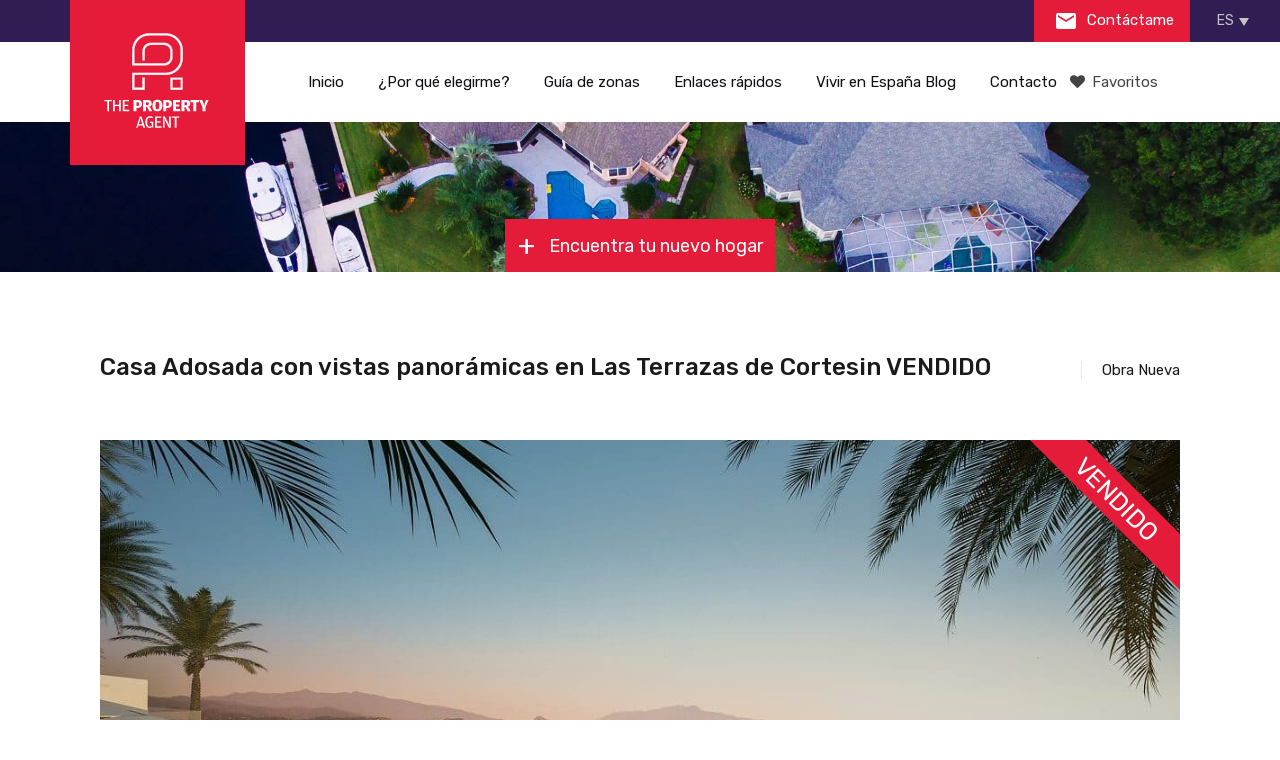

--- FILE ---
content_type: text/html; charset=UTF-8
request_url: https://thepropertyagent.es/es/property/townhouse-with-panoramic-seaviews-in-las-terrazas-de-cortesin/
body_size: 35256
content:
<!doctype html>
<!--[if lt IE 7]> <html class="lt-ie9 lt-ie8 lt-ie7" lang="es"> <![endif]-->
<!--[if IE 7]>    <html class="lt-ie9 lt-ie8" lang="es"> <![endif]-->
<!--[if IE 8]>    <html class="lt-ie9" lang="es"> <![endif]-->
<!--[if gt IE 8]><!--> <html lang="es"> <!--<![endif]-->


<head><meta charset="UTF-8"><script>if(navigator.userAgent.match(/MSIE|Internet Explorer/i)||navigator.userAgent.match(/Trident\/7\..*?rv:11/i)){var href=document.location.href;if(!href.match(/[?&]nowprocket/)){if(href.indexOf("?")==-1){if(href.indexOf("#")==-1){document.location.href=href+"?nowprocket=1"}else{document.location.href=href.replace("#","?nowprocket=1#")}}else{if(href.indexOf("#")==-1){document.location.href=href+"&nowprocket=1"}else{document.location.href=href.replace("#","&nowprocket=1#")}}}}</script><script>class RocketLazyLoadScripts{constructor(){this.v="1.2.3",this.triggerEvents=["keydown","mousedown","mousemove","touchmove","touchstart","touchend","wheel"],this.userEventHandler=this._triggerListener.bind(this),this.touchStartHandler=this._onTouchStart.bind(this),this.touchMoveHandler=this._onTouchMove.bind(this),this.touchEndHandler=this._onTouchEnd.bind(this),this.clickHandler=this._onClick.bind(this),this.interceptedClicks=[],window.addEventListener("pageshow",t=>{this.persisted=t.persisted}),window.addEventListener("DOMContentLoaded",()=>{this._preconnect3rdParties()}),this.delayedScripts={normal:[],async:[],defer:[]},this.trash=[],this.allJQueries=[]}_addUserInteractionListener(t){if(document.hidden){t._triggerListener();return}this.triggerEvents.forEach(e=>window.addEventListener(e,t.userEventHandler,{passive:!0})),window.addEventListener("touchstart",t.touchStartHandler,{passive:!0}),window.addEventListener("mousedown",t.touchStartHandler),document.addEventListener("visibilitychange",t.userEventHandler)}_removeUserInteractionListener(){this.triggerEvents.forEach(t=>window.removeEventListener(t,this.userEventHandler,{passive:!0})),document.removeEventListener("visibilitychange",this.userEventHandler)}_onTouchStart(t){"HTML"!==t.target.tagName&&(window.addEventListener("touchend",this.touchEndHandler),window.addEventListener("mouseup",this.touchEndHandler),window.addEventListener("touchmove",this.touchMoveHandler,{passive:!0}),window.addEventListener("mousemove",this.touchMoveHandler),t.target.addEventListener("click",this.clickHandler),this._renameDOMAttribute(t.target,"onclick","rocket-onclick"),this._pendingClickStarted())}_onTouchMove(t){window.removeEventListener("touchend",this.touchEndHandler),window.removeEventListener("mouseup",this.touchEndHandler),window.removeEventListener("touchmove",this.touchMoveHandler,{passive:!0}),window.removeEventListener("mousemove",this.touchMoveHandler),t.target.removeEventListener("click",this.clickHandler),this._renameDOMAttribute(t.target,"rocket-onclick","onclick"),this._pendingClickFinished()}_onTouchEnd(t){window.removeEventListener("touchend",this.touchEndHandler),window.removeEventListener("mouseup",this.touchEndHandler),window.removeEventListener("touchmove",this.touchMoveHandler,{passive:!0}),window.removeEventListener("mousemove",this.touchMoveHandler)}_onClick(t){t.target.removeEventListener("click",this.clickHandler),this._renameDOMAttribute(t.target,"rocket-onclick","onclick"),this.interceptedClicks.push(t),t.preventDefault(),t.stopPropagation(),t.stopImmediatePropagation(),this._pendingClickFinished()}_replayClicks(){window.removeEventListener("touchstart",this.touchStartHandler,{passive:!0}),window.removeEventListener("mousedown",this.touchStartHandler),this.interceptedClicks.forEach(t=>{t.target.dispatchEvent(new MouseEvent("click",{view:t.view,bubbles:!0,cancelable:!0}))})}_waitForPendingClicks(){return new Promise(t=>{this._isClickPending?this._pendingClickFinished=t:t()})}_pendingClickStarted(){this._isClickPending=!0}_pendingClickFinished(){this._isClickPending=!1}_renameDOMAttribute(t,e,r){t.hasAttribute&&t.hasAttribute(e)&&(event.target.setAttribute(r,event.target.getAttribute(e)),event.target.removeAttribute(e))}_triggerListener(){this._removeUserInteractionListener(this),"loading"===document.readyState?document.addEventListener("DOMContentLoaded",this._loadEverythingNow.bind(this)):this._loadEverythingNow()}_preconnect3rdParties(){let t=[];document.querySelectorAll("script[type=rocketlazyloadscript]").forEach(e=>{if(e.hasAttribute("src")){let r=new URL(e.src).origin;r!==location.origin&&t.push({src:r,crossOrigin:e.crossOrigin||"module"===e.getAttribute("data-rocket-type")})}}),t=[...new Map(t.map(t=>[JSON.stringify(t),t])).values()],this._batchInjectResourceHints(t,"preconnect")}async _loadEverythingNow(){this.lastBreath=Date.now(),this._delayEventListeners(this),this._delayJQueryReady(this),this._handleDocumentWrite(),this._registerAllDelayedScripts(),this._preloadAllScripts(),await this._loadScriptsFromList(this.delayedScripts.normal),await this._loadScriptsFromList(this.delayedScripts.defer),await this._loadScriptsFromList(this.delayedScripts.async);try{await this._triggerDOMContentLoaded(),await this._triggerWindowLoad()}catch(t){console.error(t)}window.dispatchEvent(new Event("rocket-allScriptsLoaded")),this._waitForPendingClicks().then(()=>{this._replayClicks()}),this._emptyTrash()}_registerAllDelayedScripts(){document.querySelectorAll("script[type=rocketlazyloadscript]").forEach(t=>{t.hasAttribute("data-rocket-src")?t.hasAttribute("async")&&!1!==t.async?this.delayedScripts.async.push(t):t.hasAttribute("defer")&&!1!==t.defer||"module"===t.getAttribute("data-rocket-type")?this.delayedScripts.defer.push(t):this.delayedScripts.normal.push(t):this.delayedScripts.normal.push(t)})}async _transformScript(t){return new Promise((await this._littleBreath(),navigator.userAgent.indexOf("Firefox/")>0||""===navigator.vendor)?e=>{let r=document.createElement("script");[...t.attributes].forEach(t=>{let e=t.nodeName;"type"!==e&&("data-rocket-type"===e&&(e="type"),"data-rocket-src"===e&&(e="src"),r.setAttribute(e,t.nodeValue))}),t.text&&(r.text=t.text),r.hasAttribute("src")?(r.addEventListener("load",e),r.addEventListener("error",e)):(r.text=t.text,e());try{t.parentNode.replaceChild(r,t)}catch(i){e()}}:async e=>{function r(){t.setAttribute("data-rocket-status","failed"),e()}try{let i=t.getAttribute("data-rocket-type"),n=t.getAttribute("data-rocket-src");t.text,i?(t.type=i,t.removeAttribute("data-rocket-type")):t.removeAttribute("type"),t.addEventListener("load",function r(){t.setAttribute("data-rocket-status","executed"),e()}),t.addEventListener("error",r),n?(t.removeAttribute("data-rocket-src"),t.src=n):t.src="data:text/javascript;base64,"+window.btoa(unescape(encodeURIComponent(t.text)))}catch(s){r()}})}async _loadScriptsFromList(t){let e=t.shift();return e&&e.isConnected?(await this._transformScript(e),this._loadScriptsFromList(t)):Promise.resolve()}_preloadAllScripts(){this._batchInjectResourceHints([...this.delayedScripts.normal,...this.delayedScripts.defer,...this.delayedScripts.async],"preload")}_batchInjectResourceHints(t,e){var r=document.createDocumentFragment();t.forEach(t=>{let i=t.getAttribute&&t.getAttribute("data-rocket-src")||t.src;if(i){let n=document.createElement("link");n.href=i,n.rel=e,"preconnect"!==e&&(n.as="script"),t.getAttribute&&"module"===t.getAttribute("data-rocket-type")&&(n.crossOrigin=!0),t.crossOrigin&&(n.crossOrigin=t.crossOrigin),t.integrity&&(n.integrity=t.integrity),r.appendChild(n),this.trash.push(n)}}),document.head.appendChild(r)}_delayEventListeners(t){let e={};function r(t,r){!function t(r){!e[r]&&(e[r]={originalFunctions:{add:r.addEventListener,remove:r.removeEventListener},eventsToRewrite:[]},r.addEventListener=function(){arguments[0]=i(arguments[0]),e[r].originalFunctions.add.apply(r,arguments)},r.removeEventListener=function(){arguments[0]=i(arguments[0]),e[r].originalFunctions.remove.apply(r,arguments)});function i(t){return e[r].eventsToRewrite.indexOf(t)>=0?"rocket-"+t:t}}(t),e[t].eventsToRewrite.push(r)}function i(t,e){let r=t[e];Object.defineProperty(t,e,{get:()=>r||function(){},set(i){t["rocket"+e]=r=i}})}r(document,"DOMContentLoaded"),r(window,"DOMContentLoaded"),r(window,"load"),r(window,"pageshow"),r(document,"readystatechange"),i(document,"onreadystatechange"),i(window,"onload"),i(window,"onpageshow")}_delayJQueryReady(t){let e;function r(r){if(r&&r.fn&&!t.allJQueries.includes(r)){r.fn.ready=r.fn.init.prototype.ready=function(e){return t.domReadyFired?e.bind(document)(r):document.addEventListener("rocket-DOMContentLoaded",()=>e.bind(document)(r)),r([])};let i=r.fn.on;r.fn.on=r.fn.init.prototype.on=function(){if(this[0]===window){function t(t){return t.split(" ").map(t=>"load"===t||0===t.indexOf("load.")?"rocket-jquery-load":t).join(" ")}"string"==typeof arguments[0]||arguments[0]instanceof String?arguments[0]=t(arguments[0]):"object"==typeof arguments[0]&&Object.keys(arguments[0]).forEach(e=>{let r=arguments[0][e];delete arguments[0][e],arguments[0][t(e)]=r})}return i.apply(this,arguments),this},t.allJQueries.push(r)}e=r}r(window.jQuery),Object.defineProperty(window,"jQuery",{get:()=>e,set(t){r(t)}})}async _triggerDOMContentLoaded(){this.domReadyFired=!0,await this._littleBreath(),document.dispatchEvent(new Event("rocket-DOMContentLoaded")),await this._littleBreath(),window.dispatchEvent(new Event("rocket-DOMContentLoaded")),await this._littleBreath(),document.dispatchEvent(new Event("rocket-readystatechange")),await this._littleBreath(),document.rocketonreadystatechange&&document.rocketonreadystatechange()}async _triggerWindowLoad(){await this._littleBreath(),window.dispatchEvent(new Event("rocket-load")),await this._littleBreath(),window.rocketonload&&window.rocketonload(),await this._littleBreath(),this.allJQueries.forEach(t=>t(window).trigger("rocket-jquery-load")),await this._littleBreath();let t=new Event("rocket-pageshow");t.persisted=this.persisted,window.dispatchEvent(t),await this._littleBreath(),window.rocketonpageshow&&window.rocketonpageshow({persisted:this.persisted})}_handleDocumentWrite(){let t=new Map;document.write=document.writeln=function(e){let r=document.currentScript;r||console.error("WPRocket unable to document.write this: "+e);let i=document.createRange(),n=r.parentElement,s=t.get(r);void 0===s&&(s=r.nextSibling,t.set(r,s));let a=document.createDocumentFragment();i.setStart(a,0),a.appendChild(i.createContextualFragment(e)),n.insertBefore(a,s)}}async _littleBreath(){Date.now()-this.lastBreath>45&&(await this._requestAnimFrame(),this.lastBreath=Date.now())}async _requestAnimFrame(){return document.hidden?new Promise(t=>setTimeout(t)):new Promise(t=>requestAnimationFrame(t))}_emptyTrash(){this.trash.forEach(t=>t.remove())}static run(){let t=new RocketLazyLoadScripts;t._addUserInteractionListener(t)}}RocketLazyLoadScripts.run();</script>
    
	<meta name="viewport" content="width=device-width, initial-scale=1.0">
	<link rel="profile" href="https://gmpg.org/xfn/11">
	<meta name="format-detection" content="telephone=no">

    <meta name='robots' content='index, follow, max-image-preview:large, max-snippet:-1, max-video-preview:-1' />
	<style>img:is([sizes="auto" i], [sizes^="auto," i]) { contain-intrinsic-size: 3000px 1500px }</style>
	<link rel="alternate" hreflang="en-gb" href="https://thepropertyagent.es/property/townhouse-with-panoramic-seaviews-in-las-terrazas-de-cortesin/" />
<link rel="alternate" hreflang="es-es" href="https://thepropertyagent.es/es/property/townhouse-with-panoramic-seaviews-in-las-terrazas-de-cortesin/" />
<link rel="alternate" hreflang="x-default" href="https://thepropertyagent.es/property/townhouse-with-panoramic-seaviews-in-las-terrazas-de-cortesin/" />

	<!-- This site is optimized with the Yoast SEO plugin v25.6 - https://yoast.com/wordpress/plugins/seo/ -->
	<title>Casa Adosada con vistas panorámicas en Las Terrazas de Cortesin</title><link rel="preload" as="style" href="https://fonts.googleapis.com/css?family=Rubik%3A400%2C400i%2C500%2C500i%2C700%2C700i&#038;subset=latin%2Clatin-ext&#038;display=swap" /><link rel="stylesheet" href="https://fonts.googleapis.com/css?family=Rubik%3A400%2C400i%2C500%2C500i%2C700%2C700i&#038;subset=latin%2Clatin-ext&#038;display=swap" media="print" onload="this.media='all'" /><noscript><link rel="stylesheet" href="https://fonts.googleapis.com/css?family=Rubik%3A400%2C400i%2C500%2C500i%2C700%2C700i&#038;subset=latin%2Clatin-ext&#038;display=swap" /></noscript>
	<meta name="description" content="Fabulosa casa adosada con vistas panorámicas a la venta en Las Terrazas de Cortesin Seaviews en Casares en la Costa del Sol." />
	<link rel="canonical" href="https://thepropertyagent.es/es/property/townhouse-with-panoramic-seaviews-in-las-terrazas-de-cortesin/" />
	<meta property="og:locale" content="es_ES" />
	<meta property="og:type" content="article" />
	<meta property="og:title" content="Casa Adosada con vistas panorámicas en Las Terrazas de Cortesin" />
	<meta property="og:description" content="Fabulosa casa adosada con vistas panorámicas a la venta en Las Terrazas de Cortesin Seaviews en Casares en la Costa del Sol." />
	<meta property="og:url" content="https://thepropertyagent.es/es/property/townhouse-with-panoramic-seaviews-in-las-terrazas-de-cortesin/" />
	<meta property="og:site_name" content="Property for sale, Costa del Sol - ThePropertyAgent.es" />
	<meta property="article:publisher" content="https://www.facebook.com/celestealonsothepropertyagent/?ref=aymt_homepage_panel" />
	<meta property="article:modified_time" content="2022-04-22T17:23:13+00:00" />
	<meta property="og:image" content="https://cdn.thepropertyagent.casa/wp-content/uploads/2020/08/The-Property-Agent-Terrazas-de-Cortesin-Seaviews-9.jpg" />
	<meta property="og:image:width" content="1280" />
	<meta property="og:image:height" content="680" />
	<meta property="og:image:type" content="image/jpeg" />
	<meta name="twitter:card" content="summary_large_image" />
	<meta name="twitter:site" content="@Celeste_Alonso1" />
	<meta name="twitter:label1" content="Tiempo de lectura" />
	<meta name="twitter:data1" content="2 minutos" />
	<script type="application/ld+json" class="yoast-schema-graph">{"@context":"https://schema.org","@graph":[{"@type":["WebPage","RealEstateListing"],"@id":"https://thepropertyagent.es/es/property/townhouse-with-panoramic-seaviews-in-las-terrazas-de-cortesin/","url":"https://thepropertyagent.es/es/property/townhouse-with-panoramic-seaviews-in-las-terrazas-de-cortesin/","name":"Casa Adosada con vistas panorámicas en Las Terrazas de Cortesin","isPartOf":{"@id":"https://thepropertyagent.es/es/#website"},"primaryImageOfPage":{"@id":"https://thepropertyagent.es/es/property/townhouse-with-panoramic-seaviews-in-las-terrazas-de-cortesin/#primaryimage"},"image":{"@id":"https://thepropertyagent.es/es/property/townhouse-with-panoramic-seaviews-in-las-terrazas-de-cortesin/#primaryimage"},"thumbnailUrl":"https://cdn.thepropertyagent.casa/wp-content/uploads/2020/08/The-Property-Agent-Terrazas-de-Cortesin-Seaviews-9.jpg","datePublished":"2020-08-04T20:31:12+00:00","dateModified":"2022-04-22T17:23:13+00:00","description":"Fabulosa casa adosada con vistas panorámicas a la venta en Las Terrazas de Cortesin Seaviews en Casares en la Costa del Sol.","breadcrumb":{"@id":"https://thepropertyagent.es/es/property/townhouse-with-panoramic-seaviews-in-las-terrazas-de-cortesin/#breadcrumb"},"inLanguage":"es","potentialAction":[{"@type":"ReadAction","target":["https://thepropertyagent.es/es/property/townhouse-with-panoramic-seaviews-in-las-terrazas-de-cortesin/"]}]},{"@type":"ImageObject","inLanguage":"es","@id":"https://thepropertyagent.es/es/property/townhouse-with-panoramic-seaviews-in-las-terrazas-de-cortesin/#primaryimage","url":"https://cdn.thepropertyagent.casa/wp-content/uploads/2020/08/The-Property-Agent-Terrazas-de-Cortesin-Seaviews-9.jpg","contentUrl":"https://cdn.thepropertyagent.casa/wp-content/uploads/2020/08/The-Property-Agent-Terrazas-de-Cortesin-Seaviews-9.jpg","width":1280,"height":680,"caption":"Terrazas de Cortesin Seaviews"},{"@type":"BreadcrumbList","@id":"https://thepropertyagent.es/es/property/townhouse-with-panoramic-seaviews-in-las-terrazas-de-cortesin/#breadcrumb","itemListElement":[{"@type":"ListItem","position":1,"name":"Home","item":"https://thepropertyagent.es/es/"},{"@type":"ListItem","position":2,"name":"Properties","item":"https://thepropertyagent.es/es/property/"},{"@type":"ListItem","position":3,"name":"Casa Adosada con vistas panorámicas en Las Terrazas de Cortesin"}]},{"@type":"WebSite","@id":"https://thepropertyagent.es/es/#website","url":"https://thepropertyagent.es/es/","name":"Property for sale, Costa del Sol - ThePropertyAgent.es","description":"New &amp; off-plan luxury properties for sale in Costa del Sol, Spain","publisher":{"@id":"https://thepropertyagent.es/es/#organization"},"potentialAction":[{"@type":"SearchAction","target":{"@type":"EntryPoint","urlTemplate":"https://thepropertyagent.es/es/?s={search_term_string}"},"query-input":{"@type":"PropertyValueSpecification","valueRequired":true,"valueName":"search_term_string"}}],"inLanguage":"es"},{"@type":"Organization","@id":"https://thepropertyagent.es/es/#organization","name":"The Property Agent","url":"https://thepropertyagent.es/es/","logo":{"@type":"ImageObject","inLanguage":"es","@id":"https://thepropertyagent.es/es/#/schema/logo/image/","url":"https://thepropertyagent.es/wp-content/uploads/2018/02/profile-picture.jpg","contentUrl":"https://thepropertyagent.es/wp-content/uploads/2018/02/profile-picture.jpg","width":500,"height":500,"caption":"The Property Agent"},"image":{"@id":"https://thepropertyagent.es/es/#/schema/logo/image/"},"sameAs":["https://www.facebook.com/celestealonsothepropertyagent/?ref=aymt_homepage_panel","https://x.com/Celeste_Alonso1","https://www.instagram.com/celestealonso78/","https://www.linkedin.com/in/celeste-alonso-866b531b/","https://www.youtube.com/channel/UC1Bdro4vrCVwSfMkBUcg9gA"]}]}</script>
	<!-- / Yoast SEO plugin. -->


<link rel='dns-prefetch' href='//maps.googleapis.com' />
<link rel='dns-prefetch' href='//fonts.googleapis.com' />
<link rel='dns-prefetch' href='//stackpath.bootstrapcdn.com' />
<link rel='dns-prefetch' href='//platform-api.sharethis.com' />
<link rel='dns-prefetch' href='//www.googletagmanager.com' />
<link rel='dns-prefetch' href='//connect.facebook.net' />
<link rel='dns-prefetch' href='//fonts.gstatic.com' />
<link rel='dns-prefetch' href='//www.google-analytics.com' />
<link rel='dns-prefetch' href='//c.sharethis.mgr.consensu.org' />
<link rel='dns-prefetch' href='//buttons-config.sharethis.com' />
<link rel='dns-prefetch' href='//l.sharethis.com' />
<link rel='dns-prefetch' href='//stats.g.doubleclick.net' />
<link rel='dns-prefetch' href='//www.facebook.com' />
<link rel='dns-prefetch' href='//t.sharethis.com' />
<link rel='dns-prefetch' href='//cdn.thepropertyagent.casa' />
<link href='https://fonts.gstatic.com' crossorigin rel='preconnect' />
<link href='https://cdn.thepropertyagent.casa' rel='preconnect' />
<style id='wp-emoji-styles-inline-css' type='text/css'>

	img.wp-smiley, img.emoji {
		display: inline !important;
		border: none !important;
		box-shadow: none !important;
		height: 1em !important;
		width: 1em !important;
		margin: 0 0.07em !important;
		vertical-align: -0.1em !important;
		background: none !important;
		padding: 0 !important;
	}
</style>
<style id='classic-theme-styles-inline-css' type='text/css'>
/*! This file is auto-generated */
.wp-block-button__link{color:#fff;background-color:#32373c;border-radius:9999px;box-shadow:none;text-decoration:none;padding:calc(.667em + 2px) calc(1.333em + 2px);font-size:1.125em}.wp-block-file__button{background:#32373c;color:#fff;text-decoration:none}
</style>
<style id='safe-svg-svg-icon-style-inline-css' type='text/css'>
.safe-svg-cover{text-align:center}.safe-svg-cover .safe-svg-inside{display:inline-block;max-width:100%}.safe-svg-cover svg{fill:currentColor;height:100%;max-height:100%;max-width:100%;width:100%}

</style>
<style id='global-styles-inline-css' type='text/css'>
:root{--wp--preset--aspect-ratio--square: 1;--wp--preset--aspect-ratio--4-3: 4/3;--wp--preset--aspect-ratio--3-4: 3/4;--wp--preset--aspect-ratio--3-2: 3/2;--wp--preset--aspect-ratio--2-3: 2/3;--wp--preset--aspect-ratio--16-9: 16/9;--wp--preset--aspect-ratio--9-16: 9/16;--wp--preset--color--black: #000000;--wp--preset--color--cyan-bluish-gray: #abb8c3;--wp--preset--color--white: #ffffff;--wp--preset--color--pale-pink: #f78da7;--wp--preset--color--vivid-red: #cf2e2e;--wp--preset--color--luminous-vivid-orange: #ff6900;--wp--preset--color--luminous-vivid-amber: #fcb900;--wp--preset--color--light-green-cyan: #7bdcb5;--wp--preset--color--vivid-green-cyan: #00d084;--wp--preset--color--pale-cyan-blue: #8ed1fc;--wp--preset--color--vivid-cyan-blue: #0693e3;--wp--preset--color--vivid-purple: #9b51e0;--wp--preset--gradient--vivid-cyan-blue-to-vivid-purple: linear-gradient(135deg,rgba(6,147,227,1) 0%,rgb(155,81,224) 100%);--wp--preset--gradient--light-green-cyan-to-vivid-green-cyan: linear-gradient(135deg,rgb(122,220,180) 0%,rgb(0,208,130) 100%);--wp--preset--gradient--luminous-vivid-amber-to-luminous-vivid-orange: linear-gradient(135deg,rgba(252,185,0,1) 0%,rgba(255,105,0,1) 100%);--wp--preset--gradient--luminous-vivid-orange-to-vivid-red: linear-gradient(135deg,rgba(255,105,0,1) 0%,rgb(207,46,46) 100%);--wp--preset--gradient--very-light-gray-to-cyan-bluish-gray: linear-gradient(135deg,rgb(238,238,238) 0%,rgb(169,184,195) 100%);--wp--preset--gradient--cool-to-warm-spectrum: linear-gradient(135deg,rgb(74,234,220) 0%,rgb(151,120,209) 20%,rgb(207,42,186) 40%,rgb(238,44,130) 60%,rgb(251,105,98) 80%,rgb(254,248,76) 100%);--wp--preset--gradient--blush-light-purple: linear-gradient(135deg,rgb(255,206,236) 0%,rgb(152,150,240) 100%);--wp--preset--gradient--blush-bordeaux: linear-gradient(135deg,rgb(254,205,165) 0%,rgb(254,45,45) 50%,rgb(107,0,62) 100%);--wp--preset--gradient--luminous-dusk: linear-gradient(135deg,rgb(255,203,112) 0%,rgb(199,81,192) 50%,rgb(65,88,208) 100%);--wp--preset--gradient--pale-ocean: linear-gradient(135deg,rgb(255,245,203) 0%,rgb(182,227,212) 50%,rgb(51,167,181) 100%);--wp--preset--gradient--electric-grass: linear-gradient(135deg,rgb(202,248,128) 0%,rgb(113,206,126) 100%);--wp--preset--gradient--midnight: linear-gradient(135deg,rgb(2,3,129) 0%,rgb(40,116,252) 100%);--wp--preset--font-size--small: 13px;--wp--preset--font-size--medium: 20px;--wp--preset--font-size--large: 36px;--wp--preset--font-size--x-large: 42px;--wp--preset--spacing--20: 0.44rem;--wp--preset--spacing--30: 0.67rem;--wp--preset--spacing--40: 1rem;--wp--preset--spacing--50: 1.5rem;--wp--preset--spacing--60: 2.25rem;--wp--preset--spacing--70: 3.38rem;--wp--preset--spacing--80: 5.06rem;--wp--preset--shadow--natural: 6px 6px 9px rgba(0, 0, 0, 0.2);--wp--preset--shadow--deep: 12px 12px 50px rgba(0, 0, 0, 0.4);--wp--preset--shadow--sharp: 6px 6px 0px rgba(0, 0, 0, 0.2);--wp--preset--shadow--outlined: 6px 6px 0px -3px rgba(255, 255, 255, 1), 6px 6px rgba(0, 0, 0, 1);--wp--preset--shadow--crisp: 6px 6px 0px rgba(0, 0, 0, 1);}:where(.is-layout-flex){gap: 0.5em;}:where(.is-layout-grid){gap: 0.5em;}body .is-layout-flex{display: flex;}.is-layout-flex{flex-wrap: wrap;align-items: center;}.is-layout-flex > :is(*, div){margin: 0;}body .is-layout-grid{display: grid;}.is-layout-grid > :is(*, div){margin: 0;}:where(.wp-block-columns.is-layout-flex){gap: 2em;}:where(.wp-block-columns.is-layout-grid){gap: 2em;}:where(.wp-block-post-template.is-layout-flex){gap: 1.25em;}:where(.wp-block-post-template.is-layout-grid){gap: 1.25em;}.has-black-color{color: var(--wp--preset--color--black) !important;}.has-cyan-bluish-gray-color{color: var(--wp--preset--color--cyan-bluish-gray) !important;}.has-white-color{color: var(--wp--preset--color--white) !important;}.has-pale-pink-color{color: var(--wp--preset--color--pale-pink) !important;}.has-vivid-red-color{color: var(--wp--preset--color--vivid-red) !important;}.has-luminous-vivid-orange-color{color: var(--wp--preset--color--luminous-vivid-orange) !important;}.has-luminous-vivid-amber-color{color: var(--wp--preset--color--luminous-vivid-amber) !important;}.has-light-green-cyan-color{color: var(--wp--preset--color--light-green-cyan) !important;}.has-vivid-green-cyan-color{color: var(--wp--preset--color--vivid-green-cyan) !important;}.has-pale-cyan-blue-color{color: var(--wp--preset--color--pale-cyan-blue) !important;}.has-vivid-cyan-blue-color{color: var(--wp--preset--color--vivid-cyan-blue) !important;}.has-vivid-purple-color{color: var(--wp--preset--color--vivid-purple) !important;}.has-black-background-color{background-color: var(--wp--preset--color--black) !important;}.has-cyan-bluish-gray-background-color{background-color: var(--wp--preset--color--cyan-bluish-gray) !important;}.has-white-background-color{background-color: var(--wp--preset--color--white) !important;}.has-pale-pink-background-color{background-color: var(--wp--preset--color--pale-pink) !important;}.has-vivid-red-background-color{background-color: var(--wp--preset--color--vivid-red) !important;}.has-luminous-vivid-orange-background-color{background-color: var(--wp--preset--color--luminous-vivid-orange) !important;}.has-luminous-vivid-amber-background-color{background-color: var(--wp--preset--color--luminous-vivid-amber) !important;}.has-light-green-cyan-background-color{background-color: var(--wp--preset--color--light-green-cyan) !important;}.has-vivid-green-cyan-background-color{background-color: var(--wp--preset--color--vivid-green-cyan) !important;}.has-pale-cyan-blue-background-color{background-color: var(--wp--preset--color--pale-cyan-blue) !important;}.has-vivid-cyan-blue-background-color{background-color: var(--wp--preset--color--vivid-cyan-blue) !important;}.has-vivid-purple-background-color{background-color: var(--wp--preset--color--vivid-purple) !important;}.has-black-border-color{border-color: var(--wp--preset--color--black) !important;}.has-cyan-bluish-gray-border-color{border-color: var(--wp--preset--color--cyan-bluish-gray) !important;}.has-white-border-color{border-color: var(--wp--preset--color--white) !important;}.has-pale-pink-border-color{border-color: var(--wp--preset--color--pale-pink) !important;}.has-vivid-red-border-color{border-color: var(--wp--preset--color--vivid-red) !important;}.has-luminous-vivid-orange-border-color{border-color: var(--wp--preset--color--luminous-vivid-orange) !important;}.has-luminous-vivid-amber-border-color{border-color: var(--wp--preset--color--luminous-vivid-amber) !important;}.has-light-green-cyan-border-color{border-color: var(--wp--preset--color--light-green-cyan) !important;}.has-vivid-green-cyan-border-color{border-color: var(--wp--preset--color--vivid-green-cyan) !important;}.has-pale-cyan-blue-border-color{border-color: var(--wp--preset--color--pale-cyan-blue) !important;}.has-vivid-cyan-blue-border-color{border-color: var(--wp--preset--color--vivid-cyan-blue) !important;}.has-vivid-purple-border-color{border-color: var(--wp--preset--color--vivid-purple) !important;}.has-vivid-cyan-blue-to-vivid-purple-gradient-background{background: var(--wp--preset--gradient--vivid-cyan-blue-to-vivid-purple) !important;}.has-light-green-cyan-to-vivid-green-cyan-gradient-background{background: var(--wp--preset--gradient--light-green-cyan-to-vivid-green-cyan) !important;}.has-luminous-vivid-amber-to-luminous-vivid-orange-gradient-background{background: var(--wp--preset--gradient--luminous-vivid-amber-to-luminous-vivid-orange) !important;}.has-luminous-vivid-orange-to-vivid-red-gradient-background{background: var(--wp--preset--gradient--luminous-vivid-orange-to-vivid-red) !important;}.has-very-light-gray-to-cyan-bluish-gray-gradient-background{background: var(--wp--preset--gradient--very-light-gray-to-cyan-bluish-gray) !important;}.has-cool-to-warm-spectrum-gradient-background{background: var(--wp--preset--gradient--cool-to-warm-spectrum) !important;}.has-blush-light-purple-gradient-background{background: var(--wp--preset--gradient--blush-light-purple) !important;}.has-blush-bordeaux-gradient-background{background: var(--wp--preset--gradient--blush-bordeaux) !important;}.has-luminous-dusk-gradient-background{background: var(--wp--preset--gradient--luminous-dusk) !important;}.has-pale-ocean-gradient-background{background: var(--wp--preset--gradient--pale-ocean) !important;}.has-electric-grass-gradient-background{background: var(--wp--preset--gradient--electric-grass) !important;}.has-midnight-gradient-background{background: var(--wp--preset--gradient--midnight) !important;}.has-small-font-size{font-size: var(--wp--preset--font-size--small) !important;}.has-medium-font-size{font-size: var(--wp--preset--font-size--medium) !important;}.has-large-font-size{font-size: var(--wp--preset--font-size--large) !important;}.has-x-large-font-size{font-size: var(--wp--preset--font-size--x-large) !important;}
:where(.wp-block-post-template.is-layout-flex){gap: 1.25em;}:where(.wp-block-post-template.is-layout-grid){gap: 1.25em;}
:where(.wp-block-columns.is-layout-flex){gap: 2em;}:where(.wp-block-columns.is-layout-grid){gap: 2em;}
:root :where(.wp-block-pullquote){font-size: 1.5em;line-height: 1.6;}
</style>
<link data-minify="1" rel='stylesheet' id='contact-form-7-css' href='https://cdn.thepropertyagent.casa/wp-content/cache/min/1/wp-content/plugins/contact-form-7/includes/css/styles.css?ver=1754863864' type='text/css' media='all' />
<link data-minify="1" rel='stylesheet' id='mailerlite_forms.css-css' href='https://cdn.thepropertyagent.casa/wp-content/cache/min/1/wp-content/plugins/official-mailerlite-sign-up-forms/assets/css/mailerlite_forms.css?ver=1754863864' type='text/css' media='all' />
<link data-minify="1" rel='stylesheet' id='related-posts-by-taxonomy-css' href='https://cdn.thepropertyagent.casa/wp-content/cache/min/1/wp-content/plugins/related-posts-by-taxonomy/includes/assets/css/styles.css?ver=1754863864' type='text/css' media='all' />
<link rel='stylesheet' id='wpml-legacy-dropdown-click-0-css' href='https://cdn.thepropertyagent.casa/wp-content/plugins/sitepress-multilingual-cms/templates/language-switchers/legacy-dropdown-click/style.min.css?ver=1' type='text/css' media='all' />
<style id='wpml-legacy-dropdown-click-0-inline-css' type='text/css'>
.wpml-ls-statics-shortcode_actions{background-color:#301d54;}.wpml-ls-statics-shortcode_actions, .wpml-ls-statics-shortcode_actions .wpml-ls-sub-menu, .wpml-ls-statics-shortcode_actions a {border-color:#301d54;}
</style>
<link data-minify="1" rel='stylesheet' id='cms-navigation-style-base-css' href='https://cdn.thepropertyagent.casa/wp-content/cache/min/1/wp-content/plugins/wpml-cms-nav/res/css/cms-navigation-base.css?ver=1754863864' type='text/css' media='screen' />
<link data-minify="1" rel='stylesheet' id='cms-navigation-style-css' href='https://cdn.thepropertyagent.casa/wp-content/cache/min/1/wp-content/plugins/wpml-cms-nav/res/css/cms-navigation.css?ver=1754863864' type='text/css' media='screen' />
<link rel='stylesheet' id='tinyslider-css' href='https://cdn.thepropertyagent.casa/wp-content/themes/realhomes-child/assets/modern/vendor/tiny-slider/tiny-slider.min.css?ver=6.8.3' type='text/css' media='all' />

<link data-minify="1" rel='stylesheet' id='flexslider-css' href='https://cdn.thepropertyagent.casa/wp-content/cache/min/1/wp-content/themes/realhomes/assets/modern/scripts/vendors/flexslider/flexslider.css?ver=1754863864' type='text/css' media='all' />
<link data-minify="1" rel='stylesheet' id='select2-css' href='https://cdn.thepropertyagent.casa/wp-content/cache/min/1/wp-content/themes/realhomes/assets/modern/scripts/vendors/select2/select2.css?ver=1754863864' type='text/css' media='all' />
<link rel='stylesheet' id='swipebox-css' href='https://cdn.thepropertyagent.casa/wp-content/themes/realhomes/assets/modern/scripts/vendors/swipebox/css/swipebox.min.css?ver=1.4.4' type='text/css' media='all' />
<link data-minify="1" rel='stylesheet' id='pretty-photo-css-css' href='https://cdn.thepropertyagent.casa/wp-content/cache/min/1/wp-content/themes/realhomes/assets/modern/scripts/vendors/prettyphoto/css/prettyPhoto.css?ver=1754863864' type='text/css' media='all' />
<link rel='stylesheet' id='main-css-css' href='https://cdn.thepropertyagent.casa/wp-content/themes/realhomes/assets/modern/styles/css/main.min.css?ver=112022' type='text/css' media='all' />
<link rel='stylesheet' id='parent-default-css' href='https://cdn.thepropertyagent.casa/wp-content/themes/realhomes-child/style.css?ver=3.1.0' type='text/css' media='all' />
<link data-minify="1" rel='stylesheet' id='js_composer_custom_css-css' href='https://cdn.thepropertyagent.casa/wp-content/cache/min/1/wp-content/uploads/js_composer/custom.css?ver=1754863864' type='text/css' media='all' />
<style id='rocket-lazyload-inline-css' type='text/css'>
.rll-youtube-player{position:relative;padding-bottom:56.23%;height:0;overflow:hidden;max-width:100%;}.rll-youtube-player:focus-within{outline: 2px solid currentColor;outline-offset: 5px;}.rll-youtube-player iframe{position:absolute;top:0;left:0;width:100%;height:100%;z-index:100;background:0 0}.rll-youtube-player img{bottom:0;display:block;left:0;margin:auto;max-width:100%;width:100%;position:absolute;right:0;top:0;border:none;height:auto;-webkit-transition:.4s all;-moz-transition:.4s all;transition:.4s all}.rll-youtube-player img:hover{-webkit-filter:brightness(75%)}.rll-youtube-player .play{height:100%;width:100%;left:0;top:0;position:absolute;background:url(https://cdn.thepropertyagent.casa/wp-content/plugins/wp-rocket/assets/img/youtube.png) no-repeat center;background-color: transparent !important;cursor:pointer;border:none;}
</style>
<link rel='stylesheet' id='child-default-css' href='https://cdn.thepropertyagent.casa/wp-content/themes/realhomes-child/style.css?ver=1.0' type='text/css' media='all' />
<link data-minify="1" rel='stylesheet' id='child-custom-css' href='https://cdn.thepropertyagent.casa/wp-content/cache/min/1/wp-content/themes/realhomes-child/child-custom.css?ver=1754863864' type='text/css' media='all' />
<link data-minify="1" rel='stylesheet' id='child-custom-range-slider-css' href='https://cdn.thepropertyagent.casa/wp-content/cache/min/1/wp-content/themes/realhomes-child/assets/modern/slider/css/ion.rangeSlider.css?ver=1754863864' type='text/css' media='all' />
<link data-minify="1" rel='stylesheet' id='child-custom-range-slider-skin-css' href='https://cdn.thepropertyagent.casa/wp-content/cache/min/1/wp-content/themes/realhomes-child/assets/modern/slider/css/ion.rangeSlider.skinHTML5.css?ver=1754863864' type='text/css' media='all' />
<link data-minify="1" rel='stylesheet' id='fontawesome-css' href='https://cdn.thepropertyagent.casa/wp-content/cache/min/1/font-awesome/4.7.0/css/font-awesome.min.css?ver=1754863864' type='text/css' media='all' />
<script type="rocketlazyloadscript" data-rocket-type="text/javascript" data-rocket-src="https://cdn.thepropertyagent.casa/wp-content/plugins/sitepress-multilingual-cms/templates/language-switchers/legacy-dropdown-click/script.min.js?ver=1" id="wpml-legacy-dropdown-click-0-js" defer></script>
<script type="text/javascript" src="https://cdn.thepropertyagent.casa/wp-content/themes/realhomes-child/assets/modern/vendor/tiny-slider/tiny-slider.min.js?ver=6.8.3" id="tinyslider-js" defer></script>
<script type="text/javascript" src="https://cdn.thepropertyagent.casa/wp-includes/js/jquery/jquery.min.js?ver=3.7.1" id="jquery-core-js"></script>
<script data-minify="1" type="text/javascript" src="https://cdn.thepropertyagent.casa/wp-content/cache/min/1/wp-content/themes/realhomes-child/custom.js?ver=1754863864" id="custom_js-js" defer></script>
<script type="text/javascript" src="https://cdn.thepropertyagent.casa/wp-content/themes/realhomes/assets/modern/scripts/vendors/flexslider/jquery.flexslider-min.js?ver=2.6.0" id="flexslider-js" defer></script>
<script type="rocketlazyloadscript" data-minify="1" data-rocket-type="text/javascript" data-rocket-src="https://cdn.thepropertyagent.casa/wp-content/cache/min/1/wp-content/themes/realhomes/assets/modern/scripts/vendors/prettyphoto/jquery.prettyPhoto.js?ver=1754863864" id="pretty-photo-js" defer></script>
<script type="rocketlazyloadscript" data-rocket-type="text/javascript" data-rocket-src="https://cdn.thepropertyagent.casa/wp-content/themes/realhomes/assets/modern/scripts/vendors/swipebox/js/jquery.swipebox.min.js?ver=1.4.41" id="swipebox-js" defer></script>
<script data-minify="1" type="text/javascript" src="https://cdn.thepropertyagent.casa/wp-content/cache/min/1/wp-content/themes/realhomes/assets/modern/scripts/vendors/realhomes-common-scripts.js?ver=1754863864" id="realhomes-common-scripts-js" defer></script>
<script data-minify="1" type="text/javascript" src="https://cdn.thepropertyagent.casa/wp-content/cache/min/1/wp-content/themes/realhomes/assets/modern/scripts/js/custom.js?ver=1754863864" id="custom-js" defer></script>
<script type="text/javascript" src="https://cdn.thepropertyagent.casa/wp-content/themes/realhomes-child/assets/modern/scripts/js/ion.rangeSlider.min.js?ver=6.8.3" id="child-slider-range-js" defer></script>
<script data-minify="1" type="text/javascript" src="https://cdn.thepropertyagent.casa/wp-content/cache/min/1/wp-content/themes/realhomes-child/assets/modern/scripts/js/custom.js?ver=1754863864" id="child-customjs-js" defer></script>
<script type="rocketlazyloadscript" data-rocket-type="text/javascript" data-rocket-src="https://maps.googleapis.com/maps/api/js?key=AIzaSyC4vzs1g7ijKEF5j2XaoXCI-MkMppw6oZE&amp;ver=6.8.3" id="maps-js" defer></script>
<script type="rocketlazyloadscript" data-minify="1" data-rocket-type="text/javascript" data-rocket-src="https://cdn.thepropertyagent.casa/wp-content/cache/min/1/wp-content/themes/realhomes/assets/modern/scripts/vendors/infobox.js?ver=1754863864" id="google-map-info-box-js" defer></script>
<script type="rocketlazyloadscript" data-rocket-type="text/javascript" data-rocket-src="https://cdn.thepropertyagent.casa/wp-content/themes/realhomes/assets/modern/scripts/vendors/oms.min.js?ver=6.8.3" id="google-map-oms-js" defer></script>
<script type="rocketlazyloadscript" data-minify="1" data-rocket-type="text/javascript" data-rocket-src="https://cdn.thepropertyagent.casa/wp-content/cache/min/1/wp-content/themes/realhomes-child/assets/modern/scripts/js/sharethis.local.js?ver=1754863864" id="sharethis-js" defer></script>
<script type="rocketlazyloadscript"></script><link rel="https://api.w.org/" href="https://thepropertyagent.es/es/wp-json/" /><link rel="EditURI" type="application/rsd+xml" title="RSD" href="https://thepropertyagent.es/xmlrpc.php?rsd" />
<meta name="generator" content="WordPress 6.8.3" />
<link rel='shortlink' href='https://thepropertyagent.es/es/?p=31051' />
<link rel="alternate" title="oEmbed (JSON)" type="application/json+oembed" href="https://thepropertyagent.es/es/wp-json/oembed/1.0/embed?url=https%3A%2F%2Fthepropertyagent.es%2Fes%2Fproperty%2Ftownhouse-with-panoramic-seaviews-in-las-terrazas-de-cortesin%2F" />
<link rel="alternate" title="oEmbed (XML)" type="text/xml+oembed" href="https://thepropertyagent.es/es/wp-json/oembed/1.0/embed?url=https%3A%2F%2Fthepropertyagent.es%2Fes%2Fproperty%2Ftownhouse-with-panoramic-seaviews-in-las-terrazas-de-cortesin%2F&#038;format=xml" />
<meta name="generator" content="WPML ver:4.6.7 stt:1,2;" />
<script type="rocketlazyloadscript"> var tD=(new Date).toISOString().slice(0,10);window.sf3pid = "aYWpjGz0M14Fvk3TO8Qi";var u="https://dash.serviceform.com/embed/sf-pixel.js?"+tD,t=document.createElement("script");t.setAttribute("type","text/javascript"),t.setAttribute("src",u),t.async=!0,(document.getElementsByTagName("head")[0]||document.documentElement).appendChild(t); </script><style type='text/css' id='dynamic-css'>

.rh_banner{
background:#ffffff;
}

.rh_logo .rh_logo__heading a{
color:#ffffff;
}

.rh_logo .rh_logo__heading a:hover{
color:#1ea69a;
}

ul.rh_menu__main li a{
color:#131015;
}

ul.rh_menu__main li a:hover, ul.rh_menu__main > .current-menu-item > a, ul.rh_menu__main li:hover, .rh_menu--hover{
background:#e41c3a;
}

ul.rh_menu__main ul.sub-menu, ul.rh_menu__main ul.sub-menu ul.sub-menu{
background:#fff;
}

ul.rh_menu__main ul.sub-menu, ul.rh_menu__main ul.sub-menu ul.sub-menu{
border-top-color:#e41c3a;
}

ul.rh_menu__main ul.sub-menu li a, ul.rh_menu__main ul.sub-menu ul.sub-menu a{
color:#131015;
}

.rh_menu__user .rh_menu__user_phone .contact-number{
color:#131015;
}

.rh_menu__user .rh_menu__user_phone svg{
fill:#131015;
}

.rh_section--props_padding .rh_section__head .rh_section__title span{
color:#131015;
}

.rh_section--props_padding .rh_section__head .rh_section__title{
color:#131015;
}

.rh_section--props_padding .rh_section__head .rh_section__desc{
color:#7c7c7c;
}

.rh_section--featured .rh_section__head .rh_section__title span{
color:#1a1a1a;
}

.rh_section--featured .rh_section__head .rh_section__title{
color:#1a1a1a;
}

.rh_section--featured .rh_section__head .rh_section__desc{
color:#808080;
}

.rh_section__agents .rh_section__head .rh_section__title span{
color:#1ea69a;
}

.rh_section__agents .rh_section__head .rh_section__title{
color:#1a1a1a;
}

.rh_section__agents .rh_section__head .rh_section__desc{
color:#808080;
}

.rh_section--props_padding:after,.rh_section__agents:after{
border-left-color:#ffffff;
}

.rh_section__agents:before{
border-right-color:#ffffff;
}

.rh_cta--featured .rh_cta{
background-image:url("https://realhomes-modern-min.inspirythemes.biz/wp-content/themes/realhomes/assets/modern/images/cta-bg.jpg");
}

.rh_cta--featured .rh_cta__title{
color:#ffffff;
}

.rh_cta--featured .rh_cta__quote{
color:#ffffff;
}

.rh_cta__wrap .rh_cta__btns .rh_btn--secondary{
color:#ffffff;
}

.rh_cta__wrap .rh_cta__btns .rh_btn--secondary{
background:#ea723d;
}

.rh_cta__wrap .rh_cta__btns .rh_btn--secondary:hover{
background:rgba(234,114,61,0.8);
}

.rh_cta__wrap .rh_cta__btns .rh_btn--greyBG{
color:#ffffff;
}

.rh_cta__wrap .rh_cta__btns .rh_btn--greyBG{
background:rgba(255,255,255,0.25);
}

.rh_cta__wrap .rh_cta__btns .rh_btn--greyBG:hover{
background:rgba(255,255,255,0.4);
}

.rh_cta--contact .rh_cta{
background-image:url("https://realhomes-modern-min.inspirythemes.biz/wp-content/themes/realhomes/assets/modern/images/cta-above-footer.jpg");
}

.rh_cta--contact .rh_cta .rh_cta__overlay{
background-color:rgba(30,166,154,0.8);
}

.rh_cta--contact .rh_cta__title{
color:#ffffff;
}

.rh_cta--contact .rh_cta__quote{
color:#ffffff;
}

.rh_cta__wrap .rh_cta__btns .rh_btn--blackBG{
color:#ffffff;
}

.rh_cta__wrap .rh_cta__btns .rh_btn--blackBG{
background:#303030;
}

.rh_cta__wrap .rh_cta__btns .rh_btn--blackBG:hover{
background:rgba(48,48,48,0.8);
}

.rh_cta__wrap .rh_cta__btns .rh_btn--whiteBG{
color:#303030;
}

.rh_cta__wrap .rh_cta__btns .rh_btn--whiteBG{
background:#ffffff;
}

.rh_cta__wrap .rh_cta__btns .rh_btn--whiteBG:hover{
background:rgba(255,255,255,0.8);
}

.rh_section__testimonial{
background-color:#1ea69a;
}

.rh_section__testimonial:before{
border-bottom-color:#1ea69a;
}

.rh_section__testimonial:after{
border-top-color:#1ea69a;
}

.rh_testimonial .rh_testimonial__quote{
color:#ffffff;
}

.rh_testimonial .rh_testimonial__author .rh_testimonial__author_name{
color:#ffffff;
}

.rh_testimonial .rh_testimonial__author .rh_testimonial__author__link a{
color:#ffffff;
}

.rh_agent .rh_agent__details h3 a{
color:#1a1a1a;
}

.rh_agent .rh_agent__details h3 a:hover{
color:#1ea69a;
}

.rh_agent .rh_agent__details .rh_agent__email, .rh_agent .rh_agent__details .rh_agent__listed .heading{
color:#1a1a1a;
}

.rh_agent .rh_agent__details .rh_agent__phone, .rh_agent .rh_agent__details .rh_agent__email:hover{
color:#1ea69a;
}

.rh_agent .rh_agent__details .rh_agent__listed .figure{
color:#1ea69a;
}

.rh_section__features .rh_section__head .rh_section__title span{
color:#1ea69a;
}

.rh_section__features .rh_section__head .rh_section__title{
color:#1a1a1a;
}

.rh_section__features .rh_section__head .rh_section__desc{
color:#808080;
}

.rh_feature .rh_feature__title h4{
color:#1a1a1a;
}

.rh_feature .rh_feature__desc p{
color:#808080;
}

.rh_section__partners .rh_section__head .rh_section__title span{
color:#1ea69a;
}

.rh_section__partners .rh_section__head .rh_section__title{
color:#1a1a1a;
}

.rh_section__partners .rh_section__head .rh_section__desc{
color:#808080;
}

.rh_prop_card .rh_prop_card__details, .rh_list_card__wrap .rh_list_card__details_wrap, .rh_list_card__wrap .rh_list_card__map_wrap{
background-color:#ffffff;
}

.rh_prop_card .rh_prop_card__details h3 a, .rh_list_card__wrap .rh_list_card__map_wrap h3 a, .rh_list_card__wrap .rh_list_card__details_wrap h3 a{
color:#1a1a1a;
}

.rh_prop_card .rh_prop_card__details h3 a:hover, .rh_list_card__wrap .rh_list_card__map_wrap h3 a:hover, .rh_list_card__wrap .rh_list_card__details_wrap h3 a:hover{
color:#e41c3a;
}

.rh_prop_card .rh_prop_card__details .rh_prop_card__priceLabel .rh_prop_card__price, .rh_list_card__wrap .rh_list_card__map_details .rh_list_card__priceLabel .rh_list_card__price .price, .rh_list_card__wrap .rh_list_card__priceLabel .rh_list_card__price .price{
color:#e41c3a;
}

.rh_list_card__wrap .rh_list_card__details_wrap .rh_list_card__excerpt, .rh_prop_card .rh_prop_card__details .rh_prop_card__excerpt{
color:#808080;
}

.rh_prop_card .rh_prop_card__details .rh_prop_card__meta .figure, .rh_prop_card .rh_prop_card__details .rh_prop_card__meta .label, .rh_list_card__meta div .label, .rh_list_card__meta div .figure{
color:#444;
}

.rh_prop_card .rh_prop_card__details .rh_prop_card__meta h4, .rh_prop_card .rh_prop_card__details .rh_prop_card__priceLabel .rh_prop_card__status, .rh_list_card__wrap .rh_list_card__map_details .rh_list_card__priceLabel .rh_list_card__price .status, .rh_list_card__meta h4, .rh_list_card__wrap .rh_list_card__priceLabel .rh_list_card__price .status, .rh_list_card__wrap .rh_list_card__priceLabel .rh_list_card__author span{
color:#1a1a1a;
}

.rh_prop_card .rh_prop_card__details .rh_prop_card__meta svg path, .rh_list_card__meta div svg path, .rh_list_card__meta div svg path{
fill:#b3b3b3;
}

.rh_overlay{
background:rgba(228,28,58,0.7);
}

.rh_prop_card .rh_prop_card__thumbnail .rh_overlay__contents a:hover, .rh_list_card__wrap .rh_list_card__thumbnail .rh_overlay__contents a:hover, .rh_list_card__wrap .rh_list_card__map_thumbnail .rh_overlay__contents a:hover{
color:#e41c3a;
}

.rh_label{
background:#e41c3a;
}

.rh_label span{
border-left-color:#e41c3a;
}

.rh_footer{
background:#301d54;
}

.rh_footer:before{
border-right-color:#301d54;
}

.rh_footer .rh_footer__wrap .designed-by a, .rh_footer .rh_footer__wrap .copyrights a, .rh_footer .rh_footer__social a{
color:#808080;
}

.rh_footer .rh_footer__wrap .designed-by a:hover, .rh_footer .rh_footer__wrap .copyrights a:hover, .rh_footer .rh_footer__social a:hover{
color:#ffffff;
}

.rh_footer .rh_footer__logo .tag-line, .rh_footer__widgets .textwidget p, .rh_footer__widgets .textwidget, .rh_footer .rh_footer__wrap .copyrights, .rh_footer .rh_footer__wrap .designed-by, .rh_contact_widget .rh_contact_widget__item .content{
color:#808080;
}

.rh_contact_widget .rh_contact_widget__item .icon svg{
fill:#808080;
}

.rh_menu__user .rh_menu__user_submit a, .rh_btn--primary, .post-password-form input[type="submit"], .widget .searchform input[type="submit"], .comment-form .form-submit .submit, .rh_memberships__selection .ims-stripe-button .stripe-button-el, .rh_memberships__selection #ims-free-button, .rh_contact__form .wpcf7-form input[type="submit"], .widget_mortgage-calculator .mc-wrapper p input[type="submit"], .rh_memberships__selection .ims-receipt-button #ims-receipt, .rh_contact__form .rh_contact__input input[type="submit"], .rh_form__item input[type="submit"], .rh_pagination__pages-nav a, .rh_prop_search__form .rh_prop_search__buttons .rh_prop_search__searchBtn .rh_btn__prop_search, .rh_modal .rh_modal__wrap button{
color:#ffffff;
}

.rh_menu__user .rh_menu__user_submit a, .rh_btn--primary, .post-password-form input[type="submit"], .widget .searchform input[type="submit"], .comment-form .form-submit .submit, .rh_memberships__selection .ims-stripe-button .stripe-button-el, .rh_memberships__selection #ims-free-button, .rh_contact__form .wpcf7-form input[type="submit"], .widget_mortgage-calculator .mc-wrapper p input[type="submit"], .rh_memberships__selection .ims-receipt-button #ims-receipt, .rh_contact__form .rh_contact__input input[type="submit"], .rh_form__item input[type="submit"], .rh_pagination__pages-nav a, .rh_prop_search__form .rh_prop_search__buttons .rh_prop_search__searchBtn .rh_btn__prop_search, .rh_modal .rh_modal__wrap button{
background:#e41c3a;
}

.rh_menu__user .rh_menu__user_submit a:hover, .rh_btn--primary:hover, .post-password-form input[type="submit"]:hover, .widget .searchform input[type="submit"]:hover, .comment-form .form-submit .submit:hover, .rh_memberships__selection .ims-stripe-button .stripe-button-el:hover, .rh_memberships__selection #ims-free-button:hover, .rh_contact__form .wpcf7-form input[type="submit"]:hover, .widget_mortgage-calculator .mc-wrapper p input[type="submit"]:hover, .rh_memberships__selection .ims-receipt-button #ims-receipt:hover, .rh_contact__form .rh_contact__input input[type="submit"]:hover, .rh_form__item input[type="submit"]:hover, .rh_pagination__pages-nav a:hover, .rh_prop_search__form .rh_prop_search__buttons .rh_prop_search__searchBtn .rh_btn__prop_search:hover, .rh_modal .rh_modal__wrap button:hover{
color:#ffffff;
}

.rh_menu__user .rh_menu__user_submit a:hover, .rh_btn--primary:hover, .post-password-form input[type="submit"]:hover, .widget .searchform input[type="submit"]:hover, .comment-form .form-submit .submit:hover, .rh_memberships__selection .ims-stripe-button .stripe-button-el:hover, .rh_memberships__selection #ims-free-button:hover, .rh_contact__form .wpcf7-form input[type="submit"]:hover, .widget_mortgage-calculator .mc-wrapper p input[type="submit"]:hover, .rh_memberships__selection .ims-receipt-button #ims-receipt:hover, .rh_contact__form .rh_contact__input input[type="submit"]:hover, .rh_form__item input[type="submit"]:hover, .rh_pagination__pages-nav a:hover, .rh_prop_search__form .rh_prop_search__buttons .rh_prop_search__searchBtn .rh_btn__prop_search:hover, .rh_modal .rh_modal__wrap button:hover{
background:#e41c3a;
}

.rh_prop_search__form .rh_prop_search__buttons .rh_prop_search__searchBtn .rh_btn__prop_search{
border-bottom-color:#e41c3a;
}

.rh_prop_search__form .rh_prop_search__buttons .rh_prop_search__searchBtn .rh_btn__prop_search:hover{
border-bottom-color:#e41c3a;
}

.rh_prop_search__form .rh_prop_search__buttons .rh_prop_search__advance{
background:#e41c3a;
}

.rh_prop_search__form .rh_prop_search__buttons .rh_prop_search__advance a:hover{
background:#e41c3a;
}

.rh_gallery__wrap .rh_gallery__item .media_container{
background:rgba(228,28,58,0.9);
}

.rh_blog__post .entry-summary p{
color:#808080;
}

.rh_blog__post .entry-header{
background:#eff4f8;
}

.rh_slide__desc h3 .title, .rh_slide__desc h3{
color:#1a1a1a;
}

.rh_slide__desc h3 .title:hover{
color:#e41c3a;
}

.rh_slide__desc p{
color:#808080;
}

.rh_slide__desc .rh_slide_prop_price span{
color:#e41c3a;
}

.rh_slide__desc .rh_slide__meta_wrap .rh_slide__prop_meta h4, .rh_slide__desc .rh_slide_prop_price h4{
color:#1a1a1a;
}

.rh_slide__desc .rh_slide__meta_wrap .rh_slide__prop_meta span{
color:#444444;
}

.rh_slide__prop_meta .rh_svg{
fill:#a8abae;
}

.rh_slide__desc .rh_label{
background:#e41c3a;
}

.rh_slide__desc .rh_label span{
border-left-color:#e41c3a;
}

</style>		<!--[if lt IE 9]>
		<script src="https://html5shim.googlecode.com/svn/trunk/html5.js"></script>
		<![endif]-->
		<meta name="generator" content="Powered by WPBakery Page Builder - drag and drop page builder for WordPress."/>
<style type="text/css" id="custom-background-css">
body.custom-background { background-color: #ffffff; }
</style>
	<link rel="icon" href="https://cdn.thepropertyagent.casa/wp-content/uploads/2017/09/Favicon-TPA.png" sizes="32x32" />
<link rel="icon" href="https://cdn.thepropertyagent.casa/wp-content/uploads/2017/09/Favicon-TPA.png" sizes="192x192" />
<link rel="apple-touch-icon" href="https://cdn.thepropertyagent.casa/wp-content/uploads/2017/09/Favicon-TPA.png" />
<meta name="msapplication-TileImage" content="https://cdn.thepropertyagent.casa/wp-content/uploads/2017/09/Favicon-TPA.png" />
		<style type="text/css" id="wp-custom-css">
			.custom-relatedposts {
    margin-top: 50px;
}
.custom-relatedposts #rpbt-related-gallery-1 .gallery-item {
    width: 47%;
    margin-right: 3%;
}
.custom-relatedposts #rpbt-related-gallery-1 .gallery-item .gallery-caption {
    font-size: 1.75rem;
    line-height: 2.5rem;
    text-align: left;
    color: #131015;
    font-weight: 500;
}

.custom-relatedposts #rpbt-related-gallery-1 .gallery-item .gallery-item {
    text-align: left;
}

.custom-relatedposts #rpbt-related-gallery-1 .gallery-item img {
    border: none;
}

.home-bottom-text h1 {font-size:1.5rem;color:grey;}
.home-bottom-text-narrow h2 {font-size:2.5rem;color:grey;}
.home-bottom-text-narrow h3, .home-bottom-text-narrow h4 {font-size:2rem;color:grey;}
.home-bottom-text-narrow {max-width: 80%;margin:0 auto;}
.admin-bar .sticky-header,
.admin-bar .rh_header {top:32px}
.infoBox {min-width:220px}

.rh_slider .flexslider ul.slides div.rh_slide__desc {position:absolute;max-width:initial}
.rh_slide__desc .rh_slide__desc_wrap {background:transparent;position:relative;bottom:35rem;right:auto;text-align:center;left:auto;padding:0;margin:0 auto;max-width:670px}
.rh_slide__desc .rh_slide__desc_wrap h3 {z-index:5;text-align:center;line-height:100px;font-weight:400;font-size:92px;border-color:rgb(68,68,68);padding:0;color:#fff}
.rh_slider__home .flex-direction-nav {display:none}
.wp-caption p.wp-caption-text,.wp-block-image figcaption {margin-top:.5em;margin-bottom:1em;text-align:center}

.rh_sidebar li.menu-item, rh_sidebar .widget_recent_entries ul li {
    margin-bottom: 10px;
}
.rh_sidebar li.menu-item a, rh_sidebar .widget_recent_entries ul li a {
    line-height: 20px;
}
.rh_sidebar li.menu-item a:hover {
    color: #e41c3a;
}
.entry-content iframe {
    width: 100%;
}
.section-title.section-title-blog h1, .page-id-4619 .area-guide h1 {
    font-weight: 300;
    font-size: 3.6rem;
    margin: 0 0 50px 0;
}
.area-guide .col-md-6 .item .title h2 {
    font-weight: 300;
    font-size: 2.6rem;
    line-height: 1.2;
    color: #1a1a1a;
}

.related-carousel-container, .rh_property .rh_property__content, .rh_agent_profile__wrap {
    box-shadow: none!important;
}

.quicklinks-box {
    background-color: #eff4f8; 
    padding-top: 20px;
}
.quicklinks-box .wpb_content_element {
    margin-bottom: 20px;
}


.cn-text-container {
    margin: 0 0 10px 0;
    width: 100%;
    text-align: center;
}

.cn-buttons-container, .cn-text-container {
    display: block;
}

#cn-accept-cookie {
    display: inline-block;
    text-align: center;
    color: #FFF;
    background: #cc3333;
    padding: 1px 12px;
    margin-right: 10px;
    font-size: 13px;
    cursor: pointer;
}

#cn-more-info {
    color:#cc3333;
    border:1px solid #cc3333;
    padding: 1px 12px;
    font-size: 13px;
    background: #fff;
}

#cookie-notice {
    box-shadow: 0px 2px 5px rgba(0, 0, 0, 0.15);
}

body.locked {
    height: unset;
    overflow: unset;
}

.rh_prop_card .rh_prop_card__details .rh_prop_card__excerpt {
    max-height: 4.25rem;
    overflow: hidden;
}

.ml-form-checkboxRow label a {font-size: inherit;}

.prop-more-link {
    color: #727272;
    width: 100%;
    text-align: right;
    margin: -55px 15px 35px 0;
    position: relative;
    z-index: 100;
}
.prop-more-link:hover {
    color: #E41C3A;
}
.prop-more-link span {
    font-size: 22px;
    position: relative;
    top:4px;
}

.homelatest.prop-more-link {
    margin-top: -25px;
}
.rh_blog.rh_blog__listing .entry-meta.blog-post-entry-meta time {
    color: #1a1a1a;
}

.mailerlite-wrap {
    text-align: left;
}
.ml-form-embedSubmit [type=submit] {
    background-color: #e41c3a;
    color: #fff;
    padding: 10px 20px;
    vertical-align: bottom;
    font-weight: 400;
    cursor: pointer;
}
.ml-field-email [type=email] {
    border-bottom: solid 1px #7C7C7C;
    padding: 15px 0;
    width: 75%;
    margin-right: 50px;
    padding-top: 15px;
}
.ml-form-embedContent h4 {
    font-size: 3rem;
    font-weight: 400;
    margin-bottom: 5px;
}
.ml-form-embedContent p {
    margin: 0 0 35px;
    font-weight: 400;
    font-size: 16px;
}
.ml-form-checkboxRow {
    margin: 13px 0;
}
.ml-form-checkboxRow input[type=checkbox] {
    display: block;
    width: 15px;
    height: 15px;
    float: left;
    margin-right: 10px;
    top: 2px;
    position: relative;
    cursor: pointer;
}
.ml-form-checkboxRow.ml-validate-required.ml-error .label-description span { color: red!important; }
.ml-validate-email.ml-validate-required.ml-error input { background: #ff000054; } 

.ml-form-embedSubmit .loading {
    background:none;
}
.ml-form-embedSubmitLoad {
    display: inline-block;
    width: 20px;
    height: 20px
    padding-top: 5px;
}

.ml-form-embedSubmitLoad:after {
    content: " ";
    display: block;
    width: 11px;
    height: 11px;
    margin: 1px;
    border-radius: 50%;
    border: 4px solid #e41c3a;
    border-color: #e41c3a #e41c3a #e41c3a transparent;
    animation: ml-form-embedSubmitLoad 1.2s linear infinite
}

@keyframes ml-form-embedSubmitLoad {
    0% {
        transform: rotate(0)
    }
    100% {
        transform: rotate(360deg)
    }
}

.rh_sidebar .widget_nav_menu {
    background-color: #eff4f8;
    padding:25px;
}

@media (min-width: 1280px) {
.page-template-template-fullwidthsearch .rh_wrap--topPadding {
    padding-top: 1rem;
}
.page-template-template-fullwidthsearch .vc_single_image-wrapper img {
width:1240px;
}

.page-template-template-fullwidthsearch .entry-content {
    padding: 2rem 0rem;
    margin: 0;
}

}


@media (min-width:320px) {
    .rh_slide__desc .rh_slide__desc_wrap {display:block;bottom:27rem}
    .rh_slide__desc .rh_slide__desc_wrap h3 {line-height:40px;font-size:35px;padding:0 20px}
	.entry-content {
		padding: 2rem 1rem;}
}
@media (min-width:768px) {
    .rh_slide__desc .rh_slide__desc_wrap {display:block;bottom:37rem}
    .rh_slide__desc .rh_slide__desc_wrap h3 {line-height:99px;font-size:79px}
    .quicklinks-box {
        width: 48%;
    }
    .area-guide .rh_prop_card.property .rh_prop_card__details {
        height: 325px;
    }
    .home .rh_prop_card.property .rh_prop_card__details {
        height: 400px;
    }    
}
@media (min-width:1024px) {
    .rh_slider .flexslider ul.slides .slide {height:500px}
    .rh_slide__desc .rh_slide__desc_wrap {bottom:35rem}
    .home .rh_prop_card.property .rh_prop_card__details {
        height: 450px;
    }
    .rh_prop_card .rh_prop_card__details .rh_prop_card__meta {
        padding-right:0.5rem;
    }  
}

@media (min-width:1200px) {
    .home .rh_prop_card.property .rh_prop_card__details {
        height: 420px;
    }  
}

@media only screen and (max-width:1024px) {
    
    .home .rhc_prop_card_features {
        max-height: 60px;
        overflow: hidden;
    }
    .rhc_prop_card_features .rhc_prop_feature {
        padding: 5px 8px 2px;
    }
    
        div.dark_square .pp_content_container .pp_expand {
        display:none!important;
    }
    
}

@media only screen and (max-width:667px) {
            .page-template-template-fullwidthsearch #custom_html-18 .widget.rh_property_agent {
        display:none;
    }
    .modal-gdpr{margin-left:auto!important}
    .prop-more-link {text-align: center;margin-left: 25px;}
    .custom-relatedposts #rpbt-related-gallery-1 .gallery-item .gallery-caption {
        font-size: 1.5rem;
        line-height: 2rem;
    }
    .rh_section--featured .prop-more-link {
        padding: 7px 20px 10px 20px;
        background-color: #e41c3a;
        color: #fff;
        width: auto;
        margin-top: -40px;
    }
}

.rh_property_agent .wpcf7-not-valid-tip {
    padding: 3px;
    font-size: 12px!important;
}

.rh_property_agent div.wpcf7 .ajax-loader, .rh_property_agent .wpcf7-spinner {
    top:8px;
    right:8px;
    position:absolute;
}
.contact-form-disclaimer .wpcf7-list-item-label, .contact-form-disclaimer .wpcf7-list-item-label  a {
    font-size:12px;
}
.contact-form-disclaimer .wpcf7-list-item input {margin-right:5px;}
.contact-form-disclaimer .wpcf7-list-item .wpcf7-list-item-label {top:-2px; position:relative;}
.contact-form-disclaimer .wpcf7-list-item {margin-left:0;}


.meta-garden, .meta-terrace, .meta-plot {display:none;}

.page-template-template-fullwidthsearch .meta-garden, .page-template-template-fullwidthsearch .meta-terrace, .page-template-template-fullwidthsearch .meta-plot {
    display:block;
}

.replicated-price p span {
    color: #e41c3a;
}

@media (min-width: 1140px) {
.rh_section--props_padding {
    padding: 4rem 0 7rem 0;
}
}

.luxuryhero {
    margin: 0;
}

.luxuryhero .wpb_content_element { margin-bottom: 0;}

.rh_prop_card.featured-grid {
    width: 100%;
    padding:0;
}
.rh_prop_card.featured-grid p {
    margin-bottom:0;
}

.rh_prop_card.featured-grid h3 {
    color:white;
    font-size:28px;
    font-weight:300;
    margin-bottom: 20px;
}

.rh_prop_card.featured-grid.feat-smaller h3 {
    font-size:18px;
    margin-bottom: 10px;
}
.rh_prop_card.featured-grid .rh_prop_card__thumbnail .rh_overlay__contents a {
    padding:1.5rem 5rem;
    font-weight:300;
}
.textwidget .luxuryhero img {
    margin:0;
}
.rh_section__properties.home-top .widget {
    margin-bottom:0;
}

.textwidget p.rh_section__desc {
    margin-bottom:0;
}

section.luxuryherowrap {
    padding-bottom:0;
    padding-top:7rem;
}

.wpcf7 .ajax-loader, .wpcf7-spinner {
    top: 3px;
    right: 8px;
    position: absolute;
}

.widget.rh_property_agent h3, .widget.rh_property_agent h4 {
	line-height:1.2;
}

.tns-controls button {
    background: #e41c3a;
}
.testimonials-swiper .swiper-slide-right p strong {
	margin-top:15px;
	display:block;
}

.cm-container .testimonials-swiper .swiper-container .swiper-slide {
    padding: 25px 75px;
    height: auto;
}

.cm-container .testimonials-carousel p {
    line-height: 1.5;
}

.rh_list_card__wrap .rh_list_card__priceLabel .rh_list_card__price .price a, .rh_content.entry-content a.requestprice, .rh_prop_card__price .requestprice {
    color: #e41c3a;
    font-size: 2.2rem;
}

@media (min-width: 1140px) {
.rh_section--props_padding {
    padding: 4rem 0 2rem 0;
}
}

@media (min-width: 1280px) {
.rh_section--props_padding .rh_section__head {
    padding: 0 10rem 4rem;
}

.rh_section--featured .rh_section__head {
    padding: 0 10rem 4rem;
}
}

.cm-container .testimonials-carousel .item .inner p {
    color: #FFF;
}

.rh_property__features_wrap .rh_property__feature span {
    display: inline-block;
    margin-left: 1rem;
    line-height: 1.4;
	color:grey;
    -webkit-transition: .1s all linear;
    transition: .1s all linear
}

.rh_page__head .rh_page__title p.sub {
	color: #e41c3a;
}

.taxonomy-title {
    margin: 0 0 5rem 0;
    font-weight: 400;
		font-size: 2rem;
		text-align:left;
}

ul.rh_property__attachments {
    display: none;
}
.widget.rh_property_agent.pdfreq {
    text-align: left;
    margin: 20px 0 40px 0;
    padding: 0;
}

.contact-form-disclaimer .wpcf7-list-item-label a:hover {
	color:#444444;
}

.rh_property__attachments_wrap .rh_property__attachments {
	display:none;
}
.rh_property__attachments_wrap .rh_property__attachments.visible-ifsent {
	display:block!important;
}
.hidden-ifsent {
	display:none!important;
}

.grecaptcha-badge { 
    visibility: hidden;
}		</style>
		<noscript><style> .wpb_animate_when_almost_visible { opacity: 1; }</style></noscript><noscript><style id="rocket-lazyload-nojs-css">.rll-youtube-player, [data-lazy-src]{display:none !important;}</style></noscript>
<!-- Global site tag (gtag.js) - Google Analytics -->
<script type="rocketlazyloadscript" async data-rocket-src="https://www.googletagmanager.com/gtag/js?id=UA-108837669-1"></script>
<script type="rocketlazyloadscript">
  window.dataLayer = window.dataLayer || [];
  function gtag(){dataLayer.push(arguments);}
  gtag('js', new Date());
  gtag('config', 'UA-108837669-1');

  function trackSubmit( location ){
    gtag('event', 'sent', { 'event_category' : 'contact', 'event_label' : location });
  }
  
</script>

<!-- Google Tag Manager -->
<script type="rocketlazyloadscript">
  (function(w,d,s,l,i){w[l]=w[l]||[];w[l].push({
  'gtm.start': new Date().getTime(),event:'gtm.js'});var f=d.getElementsByTagName(s)[0],j=d.createElement(s),dl=l!='dataLayer'?'&l='+l:'';j.async=true;j.src='https://www.googletagmanager.com/gtm.js?id='+i+dl;f.parentNode.insertBefore(j,f);
  })
  (window,document,'script','dataLayer','GTM-WBM9SQQ');
  </script>
<!-- End Google Tag Manager -->

<!-- Generated using https://microdatagenerator.org/localbusiness-microdata-generator/ -->
<script type="application/ld+json">
{
  "@context": "https://schema.org",
  "@type": "RealEstateAgent",
  "name": "The Property Agent",
  "address": {
    "@type": "PostalAddress",
    "streetAddress": "Urb. El Casar Floresta 44, ",
    "addressLocality": "Sotogrande",
    "addressRegion": "",
    "postalCode": "11310"
  },
  "image": "https://thepropertyagent.es/tpa-screenshot.png",
  "email": "celeste@thepropertyagent.es",
  "telePhone": "+34 637227986",
  "url": "https://www.thepropertyagent.es",
  "openingHours": "Mo,Tu,We,Th,Fr,Sa,Su 21:00-17:00",
  "openingHoursSpecification": [ {
    "@type": "OpeningHoursSpecification",
    "dayOfWeek": [
      "Monday",
      "Tuesday",
      "Wednesday",
      "Thursday",
      "Friday",
      "Saturday",
      "Sunday"
    ],
    "opens": "21:00",
    "closes": "17:00"
  } ],
  "geo": {
    "@type": "GeoCoordinates",
    "latitude": "36.28691074724509",
    "longitude": "-5.307204594366628"
  },
  "priceRange":"$$$"

}
</script>

</head>


<body data-rsssl=1 class="wp-singular property-template-default single single-property postid-31051 custom-background wp-theme-realhomes wp-child-theme-realhomes-child wpb-js-composer js-comp-ver-7.9 vc_responsive">

<!-- Google Tag Manager (noscript) -->
<noscript><iframe src="https://www.googletagmanager.com/ns.html?id=GTM-WBM9SQQ" height="0" width="0" style="display:none;visibility:hidden"></iframe></noscript>
<!-- End Google Tag Manager (noscript) -->

    
<div class="sticky-logo">
	<div class="container">
		<div class="logo">
								<a title="Property for sale, Costa del Sol &#8211; ThePropertyAgent.es" href="https://thepropertyagent.es/es/">
						<img width="175" height="165" src="https://cdn.thepropertyagent.casa/wp-content/uploads/2019/11/the-property-agent-logo.svg" alt="Property for sale, Costa del Sol &#8211; ThePropertyAgent.es">
					</a>
						
		</div>
	</div>	
</div>

<div class="sticky-header">
	<div class="container">
		<div class="wpml">
<div class="wpml-ls-statics-shortcode_actions wpml-ls wpml-ls-legacy-dropdown-click js-wpml-ls-legacy-dropdown-click">
	<ul>

		<li class="wpml-ls-slot-shortcode_actions wpml-ls-item wpml-ls-item-es wpml-ls-current-language wpml-ls-last-item wpml-ls-item-legacy-dropdown-click">

			<a href="#" class="js-wpml-ls-item-toggle wpml-ls-item-toggle">
                <span class="wpml-ls-native">ES</span></a>

			<ul class="js-wpml-ls-sub-menu wpml-ls-sub-menu">
				
					<li class="wpml-ls-slot-shortcode_actions wpml-ls-item wpml-ls-item-en wpml-ls-first-item">
						<a href="https://thepropertyagent.es/property/townhouse-with-panoramic-seaviews-in-las-terrazas-de-cortesin/" class="wpml-ls-link">
                            <span class="wpml-ls-native" lang="en">EN</span><span class="wpml-ls-display"><span class="wpml-ls-bracket"> (</span>IN<span class="wpml-ls-bracket">)</span></span></a>
					</li>

							</ul>

		</li>

	</ul>
</div>
</div>
		<div class="email">
			<a href="/cdn-cgi/l/email-protection#bedddbd2dbcdcadbfecad6dbceccd1cedbcccac7dfd9dbd0ca90dbcd"><svg version="1.1" id="Capa_1" xmlns="http://www.w3.org/2000/svg" xmlns:xlink="http://www.w3.org/1999/xlink" x="0px" y="0px"
	 width="20px" height="20px" viewBox="0 0 510 510" style="enable-background:new 0 0 510 510;" xml:space="preserve">
<g>
	<g id="mail">
		<path d="M459,51H51C22.95,51,0,73.95,0,102v306c0,28.05,22.95,51,51,51h408c28.05,0,51-22.95,51-51V102
			C510,73.95,487.05,51,459,51z M459,153L255,280.5L51,153v-51l204,127.5L459,102V153z"/>
	</g>
</g>
</svg>
Contáctame</a>
		</div>
	</div>
</div>

<div class="my-favourites-button">
	<i class="fa fa-heart" aria-hidden="true"></i>
</div>

<div class="rh_wrap">

	<div id="rh_progress"></div>

	<header class="rh_header">

		<div class="rh_header__wrap rh_header--shadow" style="position:relative;">
			<span class="my-favourites-button-desktop"><i class="fa fa-heart" aria-hidden="true"></i>Favoritos</span>

			<div class="rh_logo">

									<a title="Property for sale, Costa del Sol &#8211; ThePropertyAgent.es" href="https://thepropertyagent.es/es/">
						<img width="175" height="150" src="https://cdn.thepropertyagent.casa/wp-content/uploads/2019/11/the-property-agent-logo.svg" alt="Property for sale, Costa del Sol &#8211; ThePropertyAgent.es">
					</a>
					
			</div>

			<div class="rh_menu">

				<nav class="main-menu">
					<div class="rh_menu__hamburger hamburger hamburger--squeeze">
						<div class="hamburger-box">
							<div class="hamburger-inner"></div>
						</div>
					</div>
					<div class="menu-main-menu-sp-container"><ul id="menu-main-menu-sp" class="rh_menu__main clearfix"><li id="menu-item-4752" class="menu-item menu-item-type-post_type menu-item-object-page menu-item-home menu-item-4752"><a href="https://thepropertyagent.es/es/">Inicio</a></li>
<li id="menu-item-4753" class="menu-item menu-item-type-custom menu-item-object-custom menu-item-4753"><a href="https://thepropertyagent.es/es/agent/celeste-alonso/">¿Por qué elegirme?</a></li>
<li id="menu-item-4754" class="menu-item menu-item-type-post_type menu-item-object-page menu-item-has-children menu-item-4754"><a title="Guía de zonas de Costa del Sol" href="https://thepropertyagent.es/es/area-guides/">Guía de zonas</a>
<ul class="sub-menu">
	<li id="menu-item-64038" class="menu-item menu-item-type-post_type menu-item-object-area-guide menu-item-64038"><a href="https://thepropertyagent.es/es/area-guide/sotogrande/">Sotogrande</a></li>
	<li id="menu-item-64043" class="menu-item menu-item-type-post_type menu-item-object-area-guide menu-item-64043"><a href="https://thepropertyagent.es/es/area-guide/estepona/">Estepona</a></li>
	<li id="menu-item-64041" class="menu-item menu-item-type-post_type menu-item-object-area-guide menu-item-64041"><a href="https://thepropertyagent.es/es/area-guide/benahavis/">Benahavis</a></li>
	<li id="menu-item-64037" class="menu-item menu-item-type-post_type menu-item-object-area-guide menu-item-64037"><a href="https://thepropertyagent.es/es/area-guide/marbella/">Marbella</a></li>
	<li id="menu-item-64045" class="menu-item menu-item-type-post_type menu-item-object-area-guide menu-item-64045"><a href="https://thepropertyagent.es/es/area-guide/manilva/">Manilva</a></li>
	<li id="menu-item-64042" class="menu-item menu-item-type-post_type menu-item-object-area-guide menu-item-64042"><a href="https://thepropertyagent.es/es/area-guide/casares/">Casares</a></li>
	<li id="menu-item-64044" class="menu-item menu-item-type-post_type menu-item-object-area-guide menu-item-64044"><a href="https://thepropertyagent.es/es/area-guide/duquesa/">Duquesa</a></li>
	<li id="menu-item-64040" class="menu-item menu-item-type-post_type menu-item-object-area-guide menu-item-64040"><a href="https://thepropertyagent.es/es/area-guide/la-alcaidesa/">La Alcaidesa</a></li>
	<li id="menu-item-64039" class="menu-item menu-item-type-post_type menu-item-object-area-guide menu-item-64039"><a href="https://thepropertyagent.es/es/area-guide/san-roque-club/">San Roque Club</a></li>
</ul>
</li>
<li id="menu-item-77019" class="menu-item menu-item-type-custom menu-item-object-custom menu-item-has-children menu-item-77019"><a href="#">Enlaces rápidos</a>
<ul class="sub-menu">
	<li id="menu-item-85739" class="menu-item menu-item-type-custom menu-item-object-custom menu-item-85739"><a href="https://thepropertyagent.es/es/property-city/benahavis-es/">Benahavis</a></li>
	<li id="menu-item-85740" class="menu-item menu-item-type-custom menu-item-object-custom menu-item-85740"><a href="https://thepropertyagent.es/es/property-city/casares-es/">Casares</a></li>
	<li id="menu-item-85741" class="menu-item menu-item-type-custom menu-item-object-custom menu-item-85741"><a href="https://thepropertyagent.es/es/property-city/estepona-es/">Estepona</a></li>
	<li id="menu-item-85742" class="menu-item menu-item-type-custom menu-item-object-custom menu-item-85742"><a href="https://thepropertyagent.es/es/property-city/alcaidesa-es/">La Alcaidesa</a></li>
	<li id="menu-item-85743" class="menu-item menu-item-type-custom menu-item-object-custom menu-item-85743"><a href="https://thepropertyagent.es/es/property-city/la-duquesa/">La Duquesa</a></li>
	<li id="menu-item-85744" class="menu-item menu-item-type-custom menu-item-object-custom menu-item-85744"><a href="https://thepropertyagent.es/es/property-city/manilva-es/">Manilva</a></li>
	<li id="menu-item-85745" class="menu-item menu-item-type-custom menu-item-object-custom menu-item-85745"><a href="https://thepropertyagent.es/es/property-city/sotogrande-es/">Sotogrande</a></li>
</ul>
</li>
<li id="menu-item-4755" class="menu-item menu-item-type-post_type menu-item-object-page current_page_parent menu-item-4755"><a href="https://thepropertyagent.es/es/life-in-spain/">Vivir en España Blog</a></li>
<li id="menu-item-4756" class="menu-item menu-item-type-post_type menu-item-object-page menu-item-4756"><a href="https://thepropertyagent.es/es/contact/">Contacto</a></li>
</ul></div><div class="menu-main-menu-sp-container"><ul id="menu-main-menu-sp-1" class="rh_menu__responsive clearfix"><li class="menu-item menu-item-type-post_type menu-item-object-page menu-item-home menu-item-4752"><a href="https://thepropertyagent.es/es/">Inicio</a></li>
<li class="menu-item menu-item-type-custom menu-item-object-custom menu-item-4753"><a href="https://thepropertyagent.es/es/agent/celeste-alonso/">¿Por qué elegirme?</a></li>
<li class="menu-item menu-item-type-post_type menu-item-object-page menu-item-has-children menu-item-4754"><a title="Guía de zonas de Costa del Sol" href="https://thepropertyagent.es/es/area-guides/">Guía de zonas</a>
<ul class="sub-menu">
	<li class="menu-item menu-item-type-post_type menu-item-object-area-guide menu-item-64038"><a href="https://thepropertyagent.es/es/area-guide/sotogrande/">Sotogrande</a></li>
	<li class="menu-item menu-item-type-post_type menu-item-object-area-guide menu-item-64043"><a href="https://thepropertyagent.es/es/area-guide/estepona/">Estepona</a></li>
	<li class="menu-item menu-item-type-post_type menu-item-object-area-guide menu-item-64041"><a href="https://thepropertyagent.es/es/area-guide/benahavis/">Benahavis</a></li>
	<li class="menu-item menu-item-type-post_type menu-item-object-area-guide menu-item-64037"><a href="https://thepropertyagent.es/es/area-guide/marbella/">Marbella</a></li>
	<li class="menu-item menu-item-type-post_type menu-item-object-area-guide menu-item-64045"><a href="https://thepropertyagent.es/es/area-guide/manilva/">Manilva</a></li>
	<li class="menu-item menu-item-type-post_type menu-item-object-area-guide menu-item-64042"><a href="https://thepropertyagent.es/es/area-guide/casares/">Casares</a></li>
	<li class="menu-item menu-item-type-post_type menu-item-object-area-guide menu-item-64044"><a href="https://thepropertyagent.es/es/area-guide/duquesa/">Duquesa</a></li>
	<li class="menu-item menu-item-type-post_type menu-item-object-area-guide menu-item-64040"><a href="https://thepropertyagent.es/es/area-guide/la-alcaidesa/">La Alcaidesa</a></li>
	<li class="menu-item menu-item-type-post_type menu-item-object-area-guide menu-item-64039"><a href="https://thepropertyagent.es/es/area-guide/san-roque-club/">San Roque Club</a></li>
</ul>
</li>
<li class="menu-item menu-item-type-custom menu-item-object-custom menu-item-has-children menu-item-77019"><a href="#">Enlaces rápidos</a>
<ul class="sub-menu">
	<li class="menu-item menu-item-type-custom menu-item-object-custom menu-item-85739"><a href="https://thepropertyagent.es/es/property-city/benahavis-es/">Benahavis</a></li>
	<li class="menu-item menu-item-type-custom menu-item-object-custom menu-item-85740"><a href="https://thepropertyagent.es/es/property-city/casares-es/">Casares</a></li>
	<li class="menu-item menu-item-type-custom menu-item-object-custom menu-item-85741"><a href="https://thepropertyagent.es/es/property-city/estepona-es/">Estepona</a></li>
	<li class="menu-item menu-item-type-custom menu-item-object-custom menu-item-85742"><a href="https://thepropertyagent.es/es/property-city/alcaidesa-es/">La Alcaidesa</a></li>
	<li class="menu-item menu-item-type-custom menu-item-object-custom menu-item-85743"><a href="https://thepropertyagent.es/es/property-city/la-duquesa/">La Duquesa</a></li>
	<li class="menu-item menu-item-type-custom menu-item-object-custom menu-item-85744"><a href="https://thepropertyagent.es/es/property-city/manilva-es/">Manilva</a></li>
	<li class="menu-item menu-item-type-custom menu-item-object-custom menu-item-85745"><a href="https://thepropertyagent.es/es/property-city/sotogrande-es/">Sotogrande</a></li>
</ul>
</li>
<li class="menu-item menu-item-type-post_type menu-item-object-page current_page_parent menu-item-4755"><a href="https://thepropertyagent.es/es/life-in-spain/">Vivir en España Blog</a></li>
<li class="menu-item menu-item-type-post_type menu-item-object-page menu-item-4756"><a href="https://thepropertyagent.es/es/contact/">Contacto</a></li>
</ul></div>				</nav>

				<div class="rh_menu__user">
					<div class="rhc_menu__wpml">
							
<div class="wpml-ls-statics-shortcode_actions wpml-ls wpml-ls-legacy-dropdown-click js-wpml-ls-legacy-dropdown-click">
	<ul>

		<li class="wpml-ls-slot-shortcode_actions wpml-ls-item wpml-ls-item-es wpml-ls-current-language wpml-ls-last-item wpml-ls-item-legacy-dropdown-click">

			<a href="#" class="js-wpml-ls-item-toggle wpml-ls-item-toggle">
                <span class="wpml-ls-native">ES</span></a>

			<ul class="js-wpml-ls-sub-menu wpml-ls-sub-menu">
				
					<li class="wpml-ls-slot-shortcode_actions wpml-ls-item wpml-ls-item-en wpml-ls-first-item">
						<a href="https://thepropertyagent.es/property/townhouse-with-panoramic-seaviews-in-las-terrazas-de-cortesin/" class="wpml-ls-link">
                            <span class="wpml-ls-native" lang="en">EN</span><span class="wpml-ls-display"><span class="wpml-ls-bracket"> (</span>IN<span class="wpml-ls-bracket">)</span></span></a>
					</li>

							</ul>

		</li>

	</ul>
</div>
					</div>
					
					
				</div>

			</div>

		</div>

	</header>
	<section class="rh_banner rh_banner__image" style="background-repeat: no-repeat;background-position: center top;background-image: url('https://cdn.thepropertyagent.casa/wp-content/themes/realhomes/assets/modern/images/luxury_real_estate_costadelsol.webp'); background-size: cover; ">

		<div class="rh_banner__cover"></div>

		<div class="rh_banner__wrap">
			<h2 class="rh_banner__title">Casa Adosada con vistas panorámicas en Las Terrazas de Cortesin</h2>
		</div>

	</section>
		<section class="rh_prop_search rh_wrap--padding">
		
		
    <div id="rhc_search_form_text" class=" rhc_search_form_text rhc_no_form">
       	<a href="#" class="search_show">
        	Encuentra tu nuevo hogar  		</a>
    </div>

	<form id="rhc_primary_search_form" class="rh_prop_search__form advance-search-form" action="https://thepropertyagent.es/es/properties-search/" method="get">

		<div class="rh_prop_search__fields">

			<div class="rh_prop_search__wrap">
					<div class="rh_prop_search__option rh_prop_search__select">
		<label for="location">
			Mis zonas		</label>
		<span class="rh_prop_search__selectwrap">
			<select name="location" id="location" class="rh_select2"></select>
		</span>
	</div>
	
<div class="rh_prop_search__option rh_prop_search__select">
	<label for="select-property-type">
		Tipo de vivienda	</label>
	<span class="rh_prop_search__selectwrap">
		<select name="type" id="select-property-type" class="rh_select2">
			<option value="any" selected="selected">Cualquiera</option><option value="adosados"> Adosados</option><option value="apartamentos"> Apartamentos</option><option value="aticos"> Áticos</option><option value="chalet-es"> Chalet</option><option value="parcelas"> Parcelas</option>		</select>
	</span>
</div>

				<div class="rh_prop_search__option rh_prop_search__select price-for-others">
	<label for="select-min-price">
		Precio	</label>

	<div class="range-slider">
	    <input type="text" class="js-range-slider" id="range_price" value="" />
	</div>
	
	<div class="extra-controls">
	    <input type="text" name="min-price" class="js-input-from" value="0" />
	    <input type="text" name="max-price" class="js-input-to" value="0" />
	</div>

</div>

<div class="rh_prop_search__option rh_prop_search__select">
	<label for="select-bedrooms">
		Dormitorios	</label>
	<span class="radio-block">
		<label><input type="radio" value="1"  name="bedrooms"><em>1</em></label><label><input type="radio" value="2"  name="bedrooms"><em>2</em></label><label><input type="radio" value="3"  name="bedrooms"><em>3+</em></label>	</span>
</div>

<div class="rh_prop_search__option rh_prop_search__select">
	<label for="select-bathrooms">
		Baños	</label>
	<span class="radio-block">
		<label><input type="radio" value="1"  name="bathrooms"><em>1</em></label><label><input type="radio" value="2"  name="bathrooms"><em>2</em></label><label><input type="radio" value="3"  name="bathrooms"><em>3+</em></label>	</span>
</div>




<div class="rh_prop_search__option rh_prop_search__select">
	<label for="select-status">
		Estado 	</label>
	<span class="search-status">
		<label><input type="checkbox" value="obra-nueva"  name="status[]"><em>Obra Nueva</em></label><label><input type="checkbox" value="resale-es"  name="status[]"><em>Resale</em></label><label><input type="checkbox" value="sobre-plano"  name="status[]"><em>Sobre Plano</em></label>	</span>
</div>

<div class="rh_prop_search__btnWrap clearfix">
	
	<div class="rh_prop_search__searchBtn">
				<button class="rh_btn rh_btn__prop_search" type="submit">
			<span>Buscar</span>
		</button>
	</div>

</div>
                            
			</div>
			
			<a href="#" class="clearsearch">Borrar</a>
		</div>
	</form>

		</section>
	<!-- /.rh_prop_search -->

<section class="rh_section rh_wrap--padding rh_wrap--topPadding">

	
				
			
			
				<div class="rh_page rh_page--fullWidth">

					
<div class="rh_page__head rh_page__property">
		
	<div class="rh_page__property_title">

		<h1 class="rh_page__title">Casa Adosada con vistas panorámicas en Las Terrazas de Cortesin VENDIDO</h1>

	</div>

	<div class="rh_page__property_price">
		<p class="status">
			Obra Nueva		</p>
		<p class="price">
			<a class="requestprice" href="/cdn-cgi/l/email-protection#[base64]"></a>		</p>
	</div>

</div>

					<div class="rh_property">
						
	<div id="property-detail-flexslider" class="clearfix">
		<div class="flexslider">
			<div class="property-sold-large"><div class="inner">VENDIDO</div></div>			<ul class="slides">
				<li><a href="https://cdn.thepropertyagent.casa/wp-content/uploads/2017/10/The-Property-Agent-Terrazas-de-Cortesin-Seaviews-11-2.jpg" class="swipebox" rel="gallery_real_homes" ><img class="firstimg" width="1240" height="700" src="https://cdn.thepropertyagent.casa/wp-content/uploads/2017/10/The-Property-Agent-Terrazas-de-Cortesin-Seaviews-11-2-1200x680.jpg" alt="The Property Agent - Terrazas de Cortesin Seaviews (11)" /></a></li><li><a href="https://cdn.thepropertyagent.casa/wp-content/uploads/2020/08/The-Property-Agent-Terrazas-de-Cortesin-Seaviews-1.jpg" class="swipebox" rel="gallery_real_homes" ><img width="1240" height="700" src="data:image/svg+xml,%3Csvg%20xmlns='http://www.w3.org/2000/svg'%20viewBox='0%200%201240%20700'%3E%3C/svg%3E" alt="The Property Agent - Terrazas de Cortesin Seaviews (1)" data-lazy-src="https://cdn.thepropertyagent.casa/wp-content/uploads/2020/08/The-Property-Agent-Terrazas-de-Cortesin-Seaviews-1-1200x680.jpg" /><noscript><img width="1240" height="700" src="https://cdn.thepropertyagent.casa/wp-content/uploads/2020/08/The-Property-Agent-Terrazas-de-Cortesin-Seaviews-1-1200x680.jpg" alt="The Property Agent - Terrazas de Cortesin Seaviews (1)" /></noscript></a></li><li><a href="https://cdn.thepropertyagent.casa/wp-content/uploads/2020/08/The-Property-Agent-Terrazas-de-Cortesin-Seaviews-2.jpg" class="swipebox" rel="gallery_real_homes" ><img width="1240" height="700" src="data:image/svg+xml,%3Csvg%20xmlns='http://www.w3.org/2000/svg'%20viewBox='0%200%201240%20700'%3E%3C/svg%3E" alt="The Property Agent - Terrazas de Cortesin Seaviews (2)" data-lazy-src="https://cdn.thepropertyagent.casa/wp-content/uploads/2020/08/The-Property-Agent-Terrazas-de-Cortesin-Seaviews-2-1200x680.jpg" /><noscript><img width="1240" height="700" src="https://cdn.thepropertyagent.casa/wp-content/uploads/2020/08/The-Property-Agent-Terrazas-de-Cortesin-Seaviews-2-1200x680.jpg" alt="The Property Agent - Terrazas de Cortesin Seaviews (2)" /></noscript></a></li><li><a href="https://cdn.thepropertyagent.casa/wp-content/uploads/2020/08/The-Property-Agent-Terrazas-de-Cortesin-Seaviews-3.jpg" class="swipebox" rel="gallery_real_homes" ><img width="1240" height="700" src="data:image/svg+xml,%3Csvg%20xmlns='http://www.w3.org/2000/svg'%20viewBox='0%200%201240%20700'%3E%3C/svg%3E" alt="The Property Agent - Terrazas de Cortesin Seaviews (3)" data-lazy-src="https://cdn.thepropertyagent.casa/wp-content/uploads/2020/08/The-Property-Agent-Terrazas-de-Cortesin-Seaviews-3-1200x680.jpg" /><noscript><img width="1240" height="700" src="https://cdn.thepropertyagent.casa/wp-content/uploads/2020/08/The-Property-Agent-Terrazas-de-Cortesin-Seaviews-3-1200x680.jpg" alt="The Property Agent - Terrazas de Cortesin Seaviews (3)" /></noscript></a></li><li><a href="https://cdn.thepropertyagent.casa/wp-content/uploads/2020/08/The-Property-Agent-Terrazas-de-Cortesin-Seaviews-4.jpg" class="swipebox" rel="gallery_real_homes" ><img width="1240" height="700" src="data:image/svg+xml,%3Csvg%20xmlns='http://www.w3.org/2000/svg'%20viewBox='0%200%201240%20700'%3E%3C/svg%3E" alt="The Property Agent - Terrazas de Cortesin Seaviews (4)" data-lazy-src="https://cdn.thepropertyagent.casa/wp-content/uploads/2020/08/The-Property-Agent-Terrazas-de-Cortesin-Seaviews-4-1200x680.jpg" /><noscript><img width="1240" height="700" src="https://cdn.thepropertyagent.casa/wp-content/uploads/2020/08/The-Property-Agent-Terrazas-de-Cortesin-Seaviews-4-1200x680.jpg" alt="The Property Agent - Terrazas de Cortesin Seaviews (4)" /></noscript></a></li><li><a href="https://cdn.thepropertyagent.casa/wp-content/uploads/2020/08/The-Property-Agent-Terrazas-de-Cortesin-Seaviews-5.jpg" class="swipebox" rel="gallery_real_homes" ><img width="1240" height="700" src="data:image/svg+xml,%3Csvg%20xmlns='http://www.w3.org/2000/svg'%20viewBox='0%200%201240%20700'%3E%3C/svg%3E" alt="The Property Agent - Terrazas de Cortesin Seaviews (5)" data-lazy-src="https://cdn.thepropertyagent.casa/wp-content/uploads/2020/08/The-Property-Agent-Terrazas-de-Cortesin-Seaviews-5-1200x680.jpg" /><noscript><img width="1240" height="700" src="https://cdn.thepropertyagent.casa/wp-content/uploads/2020/08/The-Property-Agent-Terrazas-de-Cortesin-Seaviews-5-1200x680.jpg" alt="The Property Agent - Terrazas de Cortesin Seaviews (5)" /></noscript></a></li><li><a href="https://cdn.thepropertyagent.casa/wp-content/uploads/2020/08/The-Property-Agent-Terrazas-de-Cortesin-Seaviews-6.jpg" class="swipebox" rel="gallery_real_homes" ><img width="1240" height="700" src="data:image/svg+xml,%3Csvg%20xmlns='http://www.w3.org/2000/svg'%20viewBox='0%200%201240%20700'%3E%3C/svg%3E" alt="The Property Agent - Terrazas de Cortesin Seaviews (6)" data-lazy-src="https://cdn.thepropertyagent.casa/wp-content/uploads/2020/08/The-Property-Agent-Terrazas-de-Cortesin-Seaviews-6-1200x680.jpg" /><noscript><img width="1240" height="700" src="https://cdn.thepropertyagent.casa/wp-content/uploads/2020/08/The-Property-Agent-Terrazas-de-Cortesin-Seaviews-6-1200x680.jpg" alt="The Property Agent - Terrazas de Cortesin Seaviews (6)" /></noscript></a></li><li><a href="https://cdn.thepropertyagent.casa/wp-content/uploads/2020/08/The-Property-Agent-Terrazas-de-Cortesin-Seaviews-7.jpg" class="swipebox" rel="gallery_real_homes" ><img width="1240" height="700" src="data:image/svg+xml,%3Csvg%20xmlns='http://www.w3.org/2000/svg'%20viewBox='0%200%201240%20700'%3E%3C/svg%3E" alt="The Property Agent - Terrazas de Cortesin Seaviews (7)" data-lazy-src="https://cdn.thepropertyagent.casa/wp-content/uploads/2020/08/The-Property-Agent-Terrazas-de-Cortesin-Seaviews-7-1200x680.jpg" /><noscript><img width="1240" height="700" src="https://cdn.thepropertyagent.casa/wp-content/uploads/2020/08/The-Property-Agent-Terrazas-de-Cortesin-Seaviews-7-1200x680.jpg" alt="The Property Agent - Terrazas de Cortesin Seaviews (7)" /></noscript></a></li><li><a href="https://cdn.thepropertyagent.casa/wp-content/uploads/2020/08/The-Property-Agent-Terrazas-de-Cortesin-Seaviews-8.jpg" class="swipebox" rel="gallery_real_homes" ><img width="1240" height="700" src="data:image/svg+xml,%3Csvg%20xmlns='http://www.w3.org/2000/svg'%20viewBox='0%200%201240%20700'%3E%3C/svg%3E" alt="The Property Agent - Terrazas de Cortesin Seaviews (8)" data-lazy-src="https://cdn.thepropertyagent.casa/wp-content/uploads/2020/08/The-Property-Agent-Terrazas-de-Cortesin-Seaviews-8-1200x680.jpg" /><noscript><img width="1240" height="700" src="https://cdn.thepropertyagent.casa/wp-content/uploads/2020/08/The-Property-Agent-Terrazas-de-Cortesin-Seaviews-8-1200x680.jpg" alt="The Property Agent - Terrazas de Cortesin Seaviews (8)" /></noscript></a></li><li><a href="https://cdn.thepropertyagent.casa/wp-content/uploads/2020/08/The-Property-Agent-Terrazas-de-Cortesin-Seaviews-9.jpg" class="swipebox" rel="gallery_real_homes" ><img width="1240" height="700" src="data:image/svg+xml,%3Csvg%20xmlns='http://www.w3.org/2000/svg'%20viewBox='0%200%201240%20700'%3E%3C/svg%3E" alt="The Property Agent - Terrazas de Cortesin Seaviews (9)" data-lazy-src="https://cdn.thepropertyagent.casa/wp-content/uploads/2020/08/The-Property-Agent-Terrazas-de-Cortesin-Seaviews-9-1200x680.jpg" /><noscript><img width="1240" height="700" src="https://cdn.thepropertyagent.casa/wp-content/uploads/2020/08/The-Property-Agent-Terrazas-de-Cortesin-Seaviews-9-1200x680.jpg" alt="The Property Agent - Terrazas de Cortesin Seaviews (9)" /></noscript></a></li><li><a href="https://cdn.thepropertyagent.casa/wp-content/uploads/2020/08/The-Property-Agent-Terrazas-de-Cortesin-Seaviews-10.jpg" class="swipebox" rel="gallery_real_homes" ><img width="1240" height="700" src="data:image/svg+xml,%3Csvg%20xmlns='http://www.w3.org/2000/svg'%20viewBox='0%200%201240%20700'%3E%3C/svg%3E" alt="The Property Agent - Terrazas de Cortesin Seaviews (10)" data-lazy-src="https://cdn.thepropertyagent.casa/wp-content/uploads/2020/08/The-Property-Agent-Terrazas-de-Cortesin-Seaviews-10-1200x680.jpg" /><noscript><img width="1240" height="700" src="https://cdn.thepropertyagent.casa/wp-content/uploads/2020/08/The-Property-Agent-Terrazas-de-Cortesin-Seaviews-10-1200x680.jpg" alt="The Property Agent - Terrazas de Cortesin Seaviews (10)" /></noscript></a></li><li><a href="https://cdn.thepropertyagent.casa/wp-content/uploads/2020/08/The-Property-Agent-Terrazas-de-Cortesin-Seaviews-12.jpg" class="swipebox" rel="gallery_real_homes" ><img width="1240" height="700" src="data:image/svg+xml,%3Csvg%20xmlns='http://www.w3.org/2000/svg'%20viewBox='0%200%201240%20700'%3E%3C/svg%3E" alt="The Property Agent - Terrazas de Cortesin Seaviews (12)" data-lazy-src="https://cdn.thepropertyagent.casa/wp-content/uploads/2020/08/The-Property-Agent-Terrazas-de-Cortesin-Seaviews-12-1200x680.jpg" /><noscript><img width="1240" height="700" src="https://cdn.thepropertyagent.casa/wp-content/uploads/2020/08/The-Property-Agent-Terrazas-de-Cortesin-Seaviews-12-1200x680.jpg" alt="The Property Agent - Terrazas de Cortesin Seaviews (12)" /></noscript></a></li>			</ul>
		</div>
	</div>
		
						<div class="rh_property__wrap rh_property--padding">
							<div class="rh_property__main">
								
<div class="rh_property__content">

    <div class="rh_property__row rh_property__meta" style="margin-bottom:0px;">

        <div class="rh_property__id">
            <p class="title">ID de la propiedad :</p>
                            <p class="id">&nbsp;TPA060409</p>
                    </div>

        <div class="rh_page__property_price replicated-price">
            <p class="status">
                Obra Nueva
                <span>|</span>

                Casares 

                <span>|</span>

                <span class="prop-price"><a class="requestprice" href="/cdn-cgi/l/email-protection#[base64]"></a></span>
            </p>
        </div>

        
        <div class="rh_property__print" style="position:relative;">

            
            <div class="whatsapp_container">
                <span class="rhc_whatsapp_main">
                    <a href="https://wa.me/34637227986?text=I'm%20interested%20in%20https%3A%2F%2Fthepropertyagent.es%2Fes%2Fproperty%2Ftownhouse-with-panoramic-seaviews-in-las-terrazas-de-cortesin%2F" class="whatsapp_share" id="whatsapp_share">Contact me on Whatsapp</a>                        
                </span>
                <a class="rhc_whatsapp_alt" href="https://wa.me/34637227986?text=I'm%20interested%20in%20https%3A%2F%2Fthepropertyagent.es%2Fes%2Fproperty%2Ftownhouse-with-panoramic-seaviews-in-las-terrazas-de-cortesin%2F">whatsapp</a>
                <div class="rh_tooltip">
                    <p class="label">
                        Whatsapp                    </p>
                </div>
            </div>

            <a href="#" class="favourite" id="favourite" data-id="31051">
                <i class="fa fa-heart" aria-hidden="true"></i>
                <div class="rh_tooltip">
                    <p class="label">
                        Favoritos                    </p>
                </div>
            </a>

           
            <a class="rhc_print" href="#"><i class="fa fa-print"></i>
                <div class="rh_tooltip">
                    <p class="label">
                        Imprímelo                    </p>
                </div></a>

            <a href="#" class="share" id="social-share">
                <svg height="24px" id="Capa_1" style="enable-background:new 0 0 80 90;" version="1.1" viewBox="0 0 80 90" width="18px" xml:space="preserve" xmlns="http://www.w3.org/2000/svg" xmlns:xlink="http://www.w3.org/1999/xlink"><g><path d="M65,60c-3.436,0-6.592,1.168-9.121,3.112L29.783,47.455C29.914,46.654,30,45.837,30,45c0-0.839-0.086-1.654-0.217-2.456   l26.096-15.657C58.408,28.833,61.564,30,65,30c8.283,0,15-6.717,15-15S73.283,0,65,0S50,6.717,50,15   c0,0.837,0.086,1.654,0.219,2.455L24.123,33.112C21.594,31.168,18.438,30,15,30C6.717,30,0,36.717,0,45s6.717,15,15,15   c3.438,0,6.594-1.167,9.123-3.113l26.096,15.657C50.086,73.346,50,74.161,50,75c0,8.283,6.717,15,15,15s15-6.717,15-15   S73.283,60,65,60z"/></g><g/><g/><g/><g/><g/><g/><g/><g/><g/><g/><g/><g/><g/><g/><g/></svg>
                <div class="rh_tooltip">
                    <p class="label">
                        Share                    </p>
                </div>
            </a>
            <div id="share-button-title" class="hide">Share</div>
    
                                <form action="https://thepropertyagent.es/wp-admin/admin-ajax.php" method="post" class="add-to-favorite-form">
                        <input type="hidden" name="property_id" value="31051" />
                        <input type="hidden" name="action" value="add_to_favorite" />
                    </form>
                    <span href="#" class="favorite-placeholder highlight__red hide">
                        <svg xmlns="http://www.w3.org/2000/svg" width="24" height="24" viewBox="0 0 24 21">
  <path class="rh_svg" d="M1089.48,1923.98a6.746,6.746,0,0,1,9.54,9.54L1089,1943l-10.02-9.48a6.746,6.746,0,0,1,9.54-9.54A0.641,0.641,0,0,0,1089.48,1923.98Z" transform="translate(-1077 -1922)"/>
</svg>
                        <div class="rh_tooltip">
                            <p class="label">
                                Added to Favorite                            </p>
                        </div>
                    </span>
                    <a href="#" class="favorite add-to-favorite">
                        <svg xmlns="http://www.w3.org/2000/svg" width="24" height="24" viewBox="0 0 24 21">
  <path class="rh_svg" d="M1089.48,1923.98a6.746,6.746,0,0,1,9.54,9.54L1089,1943l-10.02-9.48a6.746,6.746,0,0,1,9.54-9.54A0.641,0.641,0,0,0,1089.48,1923.98Z" transform="translate(-1077 -1922)"/>
</svg>
                        <div class="rh_tooltip">
                            <p class="label">
                                Favorito                            </p>
                        </div>
                    </a>
                    
        </div>
        
    </div>

    <div class="share-container-outer rh_property--borderBottom">
        <div class="share-button-container">
            <div data-network="facebook" class="st-custom-button"><i class="fa fa-facebook"></i></div>
            <div data-network="twitter" class="st-custom-button"><i class="fa fa-twitter"></i></div>
            <div data-network="pinterest" class="st-custom-button"><i class="fa fa-pinterest"></i></div>
            <div data-network="linkedin" class="st-custom-button"><i class="fa fa-linkedin"></i></div>
        </div>
    </div>


    
<div class="rh_property__row rh_property__meta_wrap">

			<div class="rh_property__meta">
			<h4>Dormitorios</h4>
				<svg xmlns="http://www.w3.org/2000/svg" width="24" height="24" viewBox="0 0 24 24">
 <defs>
  </defs>
  <path class="rh_svg" d="M1111.91,600.993h16.17a2.635,2.635,0,0,1,2.68,1.773l1.21,11.358a2.456,2.456,0,0,1-2.61,2.875h-18.73a2.46,2.46,0,0,1-2.61-2.875l1.21-11.358A2.635,2.635,0,0,1,1111.91,600.993Zm0.66-7.994h3.86c1.09,0,2.57.135,2.57,1l0.01,3.463c0.14,0.838-1.72,1.539-2.93,1.539h-4.17c-1.21,0-2.07-.7-1.92-1.539l0.37-3.139A2.146,2.146,0,0,1,1112.57,593Zm11,0h3.86a2.123,2.123,0,0,1,2.2,1.325l0.38,3.139c0.14,0.838-.72,1.539-1.93,1.539h-5.17c-1.21,0-2.07-.7-1.92-1.539L1121,594C1121,593.1,1122.48,593,1123.57,593Z" transform="translate(-1108 -593)"/>
</svg>
				<span class="figure">3</span>
		</div>
	
			<div class="rh_property__meta">
			<h4> Baños</h4>
				<svg xmlns="http://www.w3.org/2000/svg" width="23.69" height="24" viewBox="0 0 23.69 24">
  <path class="rh_svg" d="M1204,601a8,8,0,0,1,16,0v16h-2V601a6,6,0,0,0-12,0v1h-2v-1Zm7,6a6,6,0,0,0-12,0h12Zm-6,2a1,1,0,0,1,1,1v1a1,1,0,0,1-2,0v-1A1,1,0,0,1,1205,609Zm0,5a1,1,0,0,1,1,1v1a1,1,0,0,1-2,0v-1A1,1,0,0,1,1205,614Zm4.94-5.343a1,1,0,0,1,1.28.6l0.69,0.878a1,1,0,0,1-1.88.685l-0.69-.879A1,1,0,0,1,1209.94,608.657Zm2.05,4.638a1,1,0,0,1,1.28.6l0.35,0.94a1.008,1.008,0,0,1-.6,1.282,1,1,0,0,1-1.28-.6l-0.35-.939A1.008,1.008,0,0,1,1211.99,613.295Zm-11.93-4.638a1,1,0,0,1,.6,1.282l-0.69.879a1,1,0,1,1-1.87-.682l0.68-.88A1,1,0,0,1,1200.06,608.657Zm-2.05,4.639a1,1,0,0,1,.6,1.281l-0.34.941a1,1,0,0,1-1.88-.683l0.34-.94A1,1,0,0,1,1198.01,613.3Z" transform="translate(-1196.31 -593)"/>
</svg>
				<span class="figure">2</span>
		</div>
	
			<div class="rh_property__meta">
			<h4>Garage</h4>
				<svg class="rh_svg" version="1.1" id="Layer_1" xmlns="http://www.w3.org/2000/svg" xmlns:xlink="http://www.w3.org/1999/xlink" x="0px" y="0px"
	 width="24px" height="24px" viewBox="0 0 24 24" enable-background="new 0 0 24 24" xml:space="preserve">
<g>
	<path d="M16.277,11H7.722c-0.513,0-0.941,0.315-1.104,0.757L5,16.25v6C5,22.662,5.351,23,5.778,23h0.778
		c0.427,0,0.778-0.338,0.778-0.75V21.5h9.333v0.75c0,0.412,0.35,0.75,0.777,0.75h0.778C18.649,23,19,22.662,19,22.25v-6
		l-1.618-4.493C17.228,11.315,16.791,11,16.277,11z M7.875,19.25c-0.623,0-1.125-0.502-1.125-1.125S7.252,17,7.875,17
		S9,17.502,9,18.125S8.498,19.25,7.875,19.25z M16.125,19.25c-0.623,0-1.125-0.502-1.125-1.125S15.502,17,16.125,17
		s1.125,0.502,1.125,1.125S16.748,19.25,16.125,19.25z M6.556,15.5l1.167-3.375h8.555l1.167,3.375H6.556z"/>
	<path d="M23,0h-1h-2H4H2H1C0.448,0,0,0.448,0,1v1c0,0.552,0.448,1,1,1h1v21h2V3h16v21h2V3h1c0.553,0,1-0.448,1-1V1
		C24,0.448,23.553,0,23,0z"/>
	<path d="M18,4H6C5.448,4,5,4.448,5,5s0.448,1,1,1h12c0.553,0,1-0.448,1-1S18.553,4,18,4z"/>
	<path d="M18,7H6C5.448,7,5,7.448,5,8s0.448,1,1,1h12c0.553,0,1-0.448,1-1S18.553,7,18,7z"/>
</g>
</svg>
				<span class="figure">2</span>
		</div>
	
			<div class="rh_property__meta">
			<h4> Terraza</h4>
				<span class="terrace-icon"></span>
				<span class="figure">57</span> 
									<span class="label">m2</span>
						</div>
	
			<div class="rh_property__meta">
			<h4>Jardín</h4>
				<span class="garden-icon"></span>
				<span class="figure">40</span>
									<span class="label">m2</span>
						</div>
	
			<div class="rh_property__meta">
			<h4>Built Area</h4>
				<svg xmlns="http://www.w3.org/2000/svg" width="24" height="24" viewBox="0 0 24 24">
  <path class="rh_svg" d="M1293,617V597h20v2h-18v18h-2Zm18-14h2v2h-2v-2Zm0,4h2v2h-2v-2Zm0,4h2v2h-2v-2Zm0,4h2v2h-2v-2Zm-4,0h2v2h-2v-2Zm-4,0h2v2h-2v-2Zm-4,0h2v2h-2v-2Zm-10-2v-2h2l4,4-2,2Zm10,0v-2h-2l-4,4,2,2Zm10-10h-2v-2l4-4,2,2Zm0-10h-2v2l4,4,2-2Z" transform="translate(-1289 -593)"/>
</svg>
				<span class="figure">184</span>
									<span class="label">m2</span>
						</div>
	
	


	
</div>

    <h4 class="rh_property__heading">Descripción</h4>

    <div class="rh_content">
        <h2>Terrazas de Cortesin Seaviews Casares &#8211; Fabulosas casas adosadas</h2>
<p><strong>Terrazas de Cortesin Seaviews </strong>es un nuevo complejo residencial en la zona de Finca Cortesin en <a href="https://thepropertyagent.es/es/area-guide/casares/"><strong>Casares</strong></a> en la Costa del Sol. Ofrece una selección de 54 apartamentos de 2 y 3 dormitorios, áticos y casas adosadas con espectaculares vistas panorámicas al mar y al campo de golf.</p>
<p>Sobre Plano &#8211; Casa Adosada de tres dormitorios a la venta en <b>Terrazas de Cortesin Seaview </b>en Casares. Esta preciosa adosada esta compuesto por amplias y luminosas habitaciones, un gran salón-comedor con cocina integrada totalmente equipada, dormitorio principal con baño en-suite y vestidor. Las terrazas son grandes y tienen barandilla de cristal para asegurar unas vistas totalmente panorámica y despejadas. Está construida con altos estándares como electrodomésticos marca Siemens, persianas eléctricas, suelos de mármol, aire acondicionado completamente instalado. Todas las viviendas en este complejo tienen orientación sur y sureste ofreciendo impresionantes vistas garantizadas al mar y al campo de golf. Las casas adosadas se benefician de solárium con ducha al aire libre y un extenso jardín privado.</p>
<p>Este complejo es una comunidad cerrada con jardines tropicales, piscina infinita desde donde se puede disfrutar de impresionantes vistas al mar mientras se utiliza el spa o los cañones del agua. También hay un gimnasio totalmente equipado.</p>
<h2>Donde está Terrazas de Cortesin Seaviews?</h2>
<p>Este fabuloso complejo se encuentra dentro de las 215 hectáreas de Finca Cortesin Golf Resort, un referente mundial en el ámbito de la hostelería y los campos de golf. El  encantador pueblo blanco de Casares se encuentra muy cerca. La playa se encuentra a poca distancia en coche, a solo 1,5 km. Estepona y Marbella están a poca distancia, así como Puerto Banús y Sotogrande. Golfside está bien conectado con los aeropuertos internacionales de Málaga y Gibraltar, el último a solo 20 minutos.</p>
<p><a class="rhc_area_link" href="https://thepropertyagent.es/es/property-city/casares-es/">Ver más propiedades en esta zona</a></p>
    </div>

    
    
    	<div class="rh_property__features_wrap">
	    <h4 class="rh_property__heading">Caracteristicas</h4>	    <ul class="rh_property__features arrow-bullet-list">
		    <li class="rh_property__feature" id="rh_property__feature_217"><span>A/C</span></li><li class="rh_property__feature" id="rh_property__feature_242"><span>Armarios</span></li><li class="rh_property__feature" id="rh_property__feature_241"><span>Baños terminados</span></li><li class="rh_property__feature" id="rh_property__feature_245"><span>Cocina equipada</span></li><li class="rh_property__feature" id="rh_property__feature_238"><span>Doble acristalamiento</span></li><li class="rh_property__feature" id="rh_property__feature_215"><span>Dos plantas</span></li><li class="rh_property__feature" id="rh_property__feature_335"><span>Electric blinds</span></li><li class="rh_property__feature" id="rh_property__feature_802"><span>Jardín Comunitario</span></li><li class="rh_property__feature" id="rh_property__feature_799"><span>Piscina Comunitaria</span></li><li class="rh_property__feature" id="rh_property__feature_395"><span>Planta abierta</span></li><li class="rh_property__feature" id="rh_property__feature_577"><span>Private Garden</span></li><li class="rh_property__feature" id="rh_property__feature_284"><span>Solarium</span></li><li class="rh_property__feature" id="rh_property__feature_225"><span>Suelos de cerámica</span></li><li class="rh_property__feature" id="rh_property__feature_396"><span>Ventanales</span></li><li class="rh_property__feature" id="rh_property__feature_266"><span>Vistas panorámicas</span></li>	    </ul>
	</div>
	
    <div class="rh_property__disclaimer"><ul>
<li>Los precios y la disponibilidad son correctos en el momento de la publicación, pero pueden cambiar. Por favor, consúltanos para confirmar.</li>
<li>Gastos de compra e impuestos no incluidos. Las imágenes son orientativas y pueden estar sujetas a cambios.</li>
<li>El mobiliario mostrado es decorativo y no está incluido. Las viviendas se entregan según la memoria de calidades oficial.</li>
</ul>
</div>

    
    
    	    <div class="rh_property__video">
	        <h4 class="rh_property__heading">Video</h4>	        <a href="https://youtu.be/Wflo9HLn-L4" class="pretty-photo" title="Video">
	            <div class="play-btn"></div>
	            <img width="818" height="417" src="data:image/svg+xml,%3Csvg%20xmlns='http://www.w3.org/2000/svg'%20viewBox='0%200%20818%20417'%3E%3C/svg%3E" alt="Casa Adosada con vistas panorámicas en Las Terrazas de Cortesin" data-lazy-src="https://cdn.thepropertyagent.casa/wp-content/uploads/2017/10/The-Property-Agent-Terrazas-de-Cortesin-Seaviews-11-2-818x417.jpg"><noscript><img width="818" height="417" src="https://cdn.thepropertyagent.casa/wp-content/uploads/2017/10/The-Property-Agent-Terrazas-de-Cortesin-Seaviews-11-2-818x417.jpg" alt="Casa Adosada con vistas panorámicas en Las Terrazas de Cortesin"></noscript>	        </a>
	    </div>
	    
    
    	<div class="rh_property__map_wrap">
	    <h4 class="rh_property__heading">Encuéntrala en el mapa</h4>	        <div id="property_map"></div>
	        <script data-cfasync="false" src="/cdn-cgi/scripts/5c5dd728/cloudflare-static/email-decode.min.js"></script><script type="rocketlazyloadscript">
	            /* Property Detail Page - Google Map for Property Location */

	            function initialize_property_map() {

	                var propertyMarkerInfo = {"title":"Casa Adosada con vistas panor\u00e1micas en Las Terrazas de Cortesin","price":"<a class=\"requestprice\" href=\"mailto:celeste@thepropertyagent.es?subject=Price Request TPA060409&body=Please send me the price for the property listing TPA060409!\"><\/a>","lat":"36.391260130016875","lang":"-5.219331915405278","thumb":"https:\/\/thepropertyagent.es\/wp-content\/uploads\/2020\/08\/The-Property-Agent-Terrazas-de-Cortesin-Seaviews-9-244x163.jpg","icon":"https:\/\/thepropertyagent.es\/wp-content\/themes\/realhomes\/assets\/modern\/images\/map\/single-family-home-map-icon.png","retinaIcon":"https:\/\/thepropertyagent.es\/wp-content\/themes\/realhomes\/assets\/modern\/images\/map\/single-family-home-map-icon@2x.png"}
	                var url = propertyMarkerInfo.icon;
	                var size = new google.maps.Size( 42, 57 );

	                // retina
	                if( window.devicePixelRatio > 1.5 ) {
	                    if ( propertyMarkerInfo.retinaIcon ) {
	                        url = propertyMarkerInfo.retinaIcon;
	                        size = new google.maps.Size( 83, 113 );
	                    }
	                }

	                var image = {
	                    url: url,
	                    size: size,
	                    scaledSize: new google.maps.Size( 42, 57 ),
	                    origin: new google.maps.Point( 0, 0 ),
	                    anchor: new google.maps.Point( 21, 56 )
	                };

	                var propertyLocation = new google.maps.LatLng( propertyMarkerInfo.lat, propertyMarkerInfo.lang );
	                var propertyMapOptions = {
	                    center: propertyLocation,
	                    zoom: 15,
	                    mapTypeId: google.maps.MapTypeId.ROADMAP,
	                    scrollwheel: false,
	                    styles : [
			            	{
				                "featureType": "landscape",
				                "stylers": [
				                    {
				                        "hue": "#FFBB00"
				                    },
				                    {
				                        "saturation": 43.400000000000006
				                    },
				                    {
				                        "lightness": 37.599999999999994
				                    },
				                    {
				                        "gamma": 1
				                    }
				                ]
				            },
			                {
			                    "featureType": "road.highway",
			                    "stylers": [
			                        {
			                            "hue": "#FFC200"
			                        },
			                        {
			                            "saturation": -61.8
			                        },
			                        {
			                            "lightness": 45.599999999999994
			                        },
			                        {
			                            "gamma": 1
			                        }
			                    ]
			                },
			                {
			                    "featureType": "road.arterial",
			                    "stylers": [
			                        {
			                            "hue": "#FF0300"
			                        },
			                        {
			                            "saturation": -100
			                        },
			                        {
			                            "lightness": 51.19999999999999
			                        },
			                        {
			                            "gamma": 1
			                        }
			                    ]
			                },
			                {
			                    "featureType": "road.local",
			                    "stylers": [
			                        {
			                            "hue": "#FF0300"
			                        },
			                        {
			                            "saturation": -100
			                        },
			                        {
			                            "lightness": 52
			                        },
			                        {
			                            "gamma": 1
			                        }
			                    ]
			                },
			                {
			                    "featureType": "water",
			                    "stylers": [
			                        {
			                            "hue": "#0078FF"
			                        },
			                        {
			                            "saturation": -13.200000000000003
			                        },
			                        {
			                            "lightness": 2.4000000000000057
			                        },
			                        {
			                            "gamma": 1
			                        }
			                    ]
			                },
			                {
			                    "featureType": "poi",
			                    "stylers": [
			                        {
			                            "hue": "#00FF6A"
			                        },
			                        {
			                            "saturation": -1.0989010989011234
			                        },
			                        {
			                            "lightness": 11.200000000000017
			                        },
			                        {
			                            "gamma": 1
			                        }
			                    ]
			                }
			            ]
	                };
	                var propertyMap = new google.maps.Map(document.getElementById("property_map"), propertyMapOptions);
	                var propertyMarker = new google.maps.Marker({
	                    position: propertyLocation,
	                    map: propertyMap,
	                    icon: image
	                });

	                /* Info Box */
	                var boxText = document.createElement("div");
	                boxText.className = 'map-info-window';
	                var innerHTML = "";
	                if ( propertyMarkerInfo.thumb ) {
	                    innerHTML += '<img class="prop-thumb" src="' + propertyMarkerInfo.thumb + '" alt="' + propertyMarkerInfo.title + '"/>';
	                }
	                innerHTML += '<h5 class="prop-title">' + propertyMarkerInfo.title + '</h5>';
	                if ( propertyMarkerInfo.price ) {
	                    innerHTML += '<p><span class="price">' + propertyMarkerInfo.price + '</span></p>';
	                }
	                innerHTML += '<div class="arrow-down"></div>';
	                boxText.innerHTML = innerHTML;

	                var myOptions = {
	                    content: boxText,
	                    disableAutoPan: true,
	                    maxWidth: 0,
	                    alignBottom: true,
	                    pixelOffset: new google.maps.Size( -122, -48 ),
	                    zIndex: null,
	                    closeBoxMargin: "0 0 -16px -16px",
	                    closeBoxURL: "https://thepropertyagent.es/wp-content/themes/realhomes/assets/modern/images/map/close.png",
	                    infoBoxClearance: new google.maps.Size( 1, 1 ),
	                    isHidden: false,
	                    pane: "floatPane",
	                    enableEventPropagation: false
	                };

	                var infoBox = new InfoBox( myOptions );

	                google.maps.event.addListener( propertyMarker, 'click', function(){
	                    var scale = Math.pow( 2, propertyMap.getZoom() );
	                    var offsety = ( (150/scale) || 0 );
	                    var projection = propertyMap.getProjection();
	                    var markerPosition = propertyMarker.getPosition();
	                    var markerScreenPosition = projection.fromLatLngToPoint( markerPosition );
	                    var pointHalfScreenAbove = new google.maps.Point( markerScreenPosition.x, markerScreenPosition.y - offsety );
	                    var aboveMarkerLatLng = projection.fromPointToLatLng( pointHalfScreenAbove );
	                    propertyMap.setCenter( aboveMarkerLatLng );
	                    infoBox.open( propertyMap, propertyMarker );
	                });
	            }

	            jQuery( document ).ready( function(){

                    initialize_property_map();
                    
                })

	            //window.onload = initialize_property_map();
	        </script>

	        
	</div>

	
    <a href="https://thepropertyagent.es/es/property-city/casares-es/" class="rhc_area_template_link">See all properties in this area</a>    
    
    
</div>
<div class="rh_property__content related-carousel-container"><span class="related-title">Esto te también te gustará...</span><div class="related-carousel">
				<div class="item">
				<article class="rh_prop_card rh_prop_card--listing post-87475 property type-property status-publish has-post-thumbnail hentry property-feature-cerca-de-la-playa property-feature-close-to-town-es property-feature-gimnasio-comunitario property-feature-communal-garden-es property-feature-communal-pool-es property-feature-ciudad-pueblo property-feature-suelos-de-ceramica property-development-anna-estepona property-type-adosados property-city-estepona-es property-status-sobre-plano" style="width:100%; padding:0px;">

					<div class="rh_prop_card__wrap">

						
						<figure class="rh_prop_card__thumbnail">
							<a href="https://thepropertyagent.es/es/property/adosado-venta-anna-estepona/">
								<img width="400" height="300" src="data:image/svg+xml,%3Csvg%20xmlns='http://www.w3.org/2000/svg'%20viewBox='0%200%20400%20300'%3E%3C/svg%3E" class="attachment-property-listing-image size-property-listing-image wp-post-image" alt="Anna Estepona - Luxury apartments in Estepona town" decoding="async" fetchpriority="high" data-lazy-srcset="https://cdn.thepropertyagent.casa/wp-content/uploads/2025/09/Anna-Estepona-Luxury-apartments-in-Estepona-town-6-400x300.jpg 400w, https://cdn.thepropertyagent.casa/wp-content/uploads/2025/09/Anna-Estepona-Luxury-apartments-in-Estepona-town-6-680x510.jpg 680w" data-lazy-sizes="(max-width: 400px) 100vw, 400px" data-lazy-src="https://cdn.thepropertyagent.casa/wp-content/uploads/2025/09/Anna-Estepona-Luxury-apartments-in-Estepona-town-6-400x300.jpg" /><noscript><img width="400" height="300" src="https://cdn.thepropertyagent.casa/wp-content/uploads/2025/09/Anna-Estepona-Luxury-apartments-in-Estepona-town-6-400x300.jpg" class="attachment-property-listing-image size-property-listing-image wp-post-image" alt="Anna Estepona - Luxury apartments in Estepona town" decoding="async" fetchpriority="high" srcset="https://cdn.thepropertyagent.casa/wp-content/uploads/2025/09/Anna-Estepona-Luxury-apartments-in-Estepona-town-6-400x300.jpg 400w, https://cdn.thepropertyagent.casa/wp-content/uploads/2025/09/Anna-Estepona-Luxury-apartments-in-Estepona-town-6-680x510.jpg 680w" sizes="(max-width: 400px) 100vw, 400px" /></noscript>							</a>

							<div class="rh_overlay"></div>
							<div class="rh_overlay__contents rh_overlay__fadeIn-bottom">
								<a href="https://thepropertyagent.es/es/property/adosado-venta-anna-estepona/">View Property</a>
							</div>

							
						</figure>

						<div class="rh_prop_card__details">

							<h3><a href="https://thepropertyagent.es/es/property/adosado-venta-anna-estepona/">Adosado a la venta en Anna Estepona</a></h3>
							<p class="rh_prop_card__excerpt">Descubre Anna Estepona Adosada: Solo 13 viviendas disponibles de 4&hellip;</p>

							<div class="rh_prop_card__meta_wrap">

																	<div class="rh_prop_card__meta">
											<svg xmlns="http://www.w3.org/2000/svg" width="24" height="24" viewBox="0 0 24 24">
 <defs>
  </defs>
  <path class="rh_svg" d="M1111.91,600.993h16.17a2.635,2.635,0,0,1,2.68,1.773l1.21,11.358a2.456,2.456,0,0,1-2.61,2.875h-18.73a2.46,2.46,0,0,1-2.61-2.875l1.21-11.358A2.635,2.635,0,0,1,1111.91,600.993Zm0.66-7.994h3.86c1.09,0,2.57.135,2.57,1l0.01,3.463c0.14,0.838-1.72,1.539-2.93,1.539h-4.17c-1.21,0-2.07-.7-1.92-1.539l0.37-3.139A2.146,2.146,0,0,1,1112.57,593Zm11,0h3.86a2.123,2.123,0,0,1,2.2,1.325l0.38,3.139c0.14,0.838-.72,1.539-1.93,1.539h-5.17c-1.21,0-2.07-.7-1.92-1.539L1121,594C1121,593.1,1122.48,593,1123.57,593Z" transform="translate(-1108 -593)"/>
</svg>
											<span class="figure">4</span>
									</div>
								
																	<div class="rh_prop_card__meta">
											<svg xmlns="http://www.w3.org/2000/svg" width="23.69" height="24" viewBox="0 0 23.69 24">
  <path class="rh_svg" d="M1204,601a8,8,0,0,1,16,0v16h-2V601a6,6,0,0,0-12,0v1h-2v-1Zm7,6a6,6,0,0,0-12,0h12Zm-6,2a1,1,0,0,1,1,1v1a1,1,0,0,1-2,0v-1A1,1,0,0,1,1205,609Zm0,5a1,1,0,0,1,1,1v1a1,1,0,0,1-2,0v-1A1,1,0,0,1,1205,614Zm4.94-5.343a1,1,0,0,1,1.28.6l0.69,0.878a1,1,0,0,1-1.88.685l-0.69-.879A1,1,0,0,1,1209.94,608.657Zm2.05,4.638a1,1,0,0,1,1.28.6l0.35,0.94a1.008,1.008,0,0,1-.6,1.282,1,1,0,0,1-1.28-.6l-0.35-.939A1.008,1.008,0,0,1,1211.99,613.295Zm-11.93-4.638a1,1,0,0,1,.6,1.282l-0.69.879a1,1,0,1,1-1.87-.682l0.68-.88A1,1,0,0,1,1200.06,608.657Zm-2.05,4.639a1,1,0,0,1,.6,1.281l-0.34.941a1,1,0,0,1-1.88-.683l0.34-.94A1,1,0,0,1,1198.01,613.3Z" transform="translate(-1196.31 -593)"/>
</svg>
											<span class="figure">3</span>
									</div>
								
																	<div class="rh_prop_card__meta">
											<svg xmlns="http://www.w3.org/2000/svg" width="24" height="24" viewBox="0 0 24 24">
  <path class="rh_svg" d="M1293,617V597h20v2h-18v18h-2Zm18-14h2v2h-2v-2Zm0,4h2v2h-2v-2Zm0,4h2v2h-2v-2Zm0,4h2v2h-2v-2Zm-4,0h2v2h-2v-2Zm-4,0h2v2h-2v-2Zm-4,0h2v2h-2v-2Zm-10-2v-2h2l4,4-2,2Zm10,0v-2h-2l-4,4,2,2Zm10-10h-2v-2l4-4,2,2Zm0-10h-2v2l4,4,2-2Z" transform="translate(-1289 -593)"/>
</svg>
											<span class="figure">182</span>
																							<span class="label">m2</span>
																				</div>
								
							</div>

							<div class="rh_prop_card__priceLabel">
								<h4 class="rh_prop_card__status"><figcaption class="sobre-plano">Sobre Plano</figcaption></h4>
								<p class="rh_prop_card__price">€795.000 </p>
							</div>

						</div>

					</div>

				</article>
			</div>


				<div class="item">
				<article class="rh_prop_card rh_prop_card--listing post-87184 property type-property status-publish has-post-thumbnail hentry property-feature-aire-friocalor property-feature-armarios-empotrados property-feature-banos-terminados property-feature-cerca-de-la-playa property-feature-close-to-town-es property-feature-cocina-equipada property-feature-cuarto-de-bano-en-suite property-feature-gimnasio-comunitario property-feature-communal-garden-es property-feature-communal-pool-es property-feature-ciudad-pueblo property-feature-basement-es property-feature-suelos-de-ceramica property-development-anna-estepona property-type-adosados property-city-estepona-es property-status-sobre-plano" style="width:100%; padding:0px;">

					<div class="rh_prop_card__wrap">

						
						<figure class="rh_prop_card__thumbnail">
							<a href="https://thepropertyagent.es/es/property/anna-estepona-adosados/">
								<img width="400" height="300" src="data:image/svg+xml,%3Csvg%20xmlns='http://www.w3.org/2000/svg'%20viewBox='0%200%20400%20300'%3E%3C/svg%3E" class="attachment-property-listing-image size-property-listing-image wp-post-image" alt="Anna Estepona - Luxury apartments in Estepona town" decoding="async" data-lazy-srcset="https://cdn.thepropertyagent.casa/wp-content/uploads/2025/09/Anna-Estepona-Luxury-apartments-in-Estepona-town-1-400x300.jpg 400w, https://cdn.thepropertyagent.casa/wp-content/uploads/2025/09/Anna-Estepona-Luxury-apartments-in-Estepona-town-1-680x510.jpg 680w" data-lazy-sizes="(max-width: 400px) 100vw, 400px" data-lazy-src="https://cdn.thepropertyagent.casa/wp-content/uploads/2025/09/Anna-Estepona-Luxury-apartments-in-Estepona-town-1-400x300.jpg" /><noscript><img width="400" height="300" src="https://cdn.thepropertyagent.casa/wp-content/uploads/2025/09/Anna-Estepona-Luxury-apartments-in-Estepona-town-1-400x300.jpg" class="attachment-property-listing-image size-property-listing-image wp-post-image" alt="Anna Estepona - Luxury apartments in Estepona town" decoding="async" srcset="https://cdn.thepropertyagent.casa/wp-content/uploads/2025/09/Anna-Estepona-Luxury-apartments-in-Estepona-town-1-400x300.jpg 400w, https://cdn.thepropertyagent.casa/wp-content/uploads/2025/09/Anna-Estepona-Luxury-apartments-in-Estepona-town-1-680x510.jpg 680w" sizes="(max-width: 400px) 100vw, 400px" /></noscript>							</a>

							<div class="rh_overlay"></div>
							<div class="rh_overlay__contents rh_overlay__fadeIn-bottom">
								<a href="https://thepropertyagent.es/es/property/anna-estepona-adosados/">View Property</a>
							</div>

							
						</figure>

						<div class="rh_prop_card__details">

							<h3><a href="https://thepropertyagent.es/es/property/anna-estepona-adosados/">Anna Estepona Adosados</a></h3>
							<p class="rh_prop_card__excerpt">Descubre Anna Estepona Townhouse: Solo 13 viviendas disponibles de 4&hellip;</p>

							<div class="rh_prop_card__meta_wrap">

																	<div class="rh_prop_card__meta">
											<svg xmlns="http://www.w3.org/2000/svg" width="24" height="24" viewBox="0 0 24 24">
 <defs>
  </defs>
  <path class="rh_svg" d="M1111.91,600.993h16.17a2.635,2.635,0,0,1,2.68,1.773l1.21,11.358a2.456,2.456,0,0,1-2.61,2.875h-18.73a2.46,2.46,0,0,1-2.61-2.875l1.21-11.358A2.635,2.635,0,0,1,1111.91,600.993Zm0.66-7.994h3.86c1.09,0,2.57.135,2.57,1l0.01,3.463c0.14,0.838-1.72,1.539-2.93,1.539h-4.17c-1.21,0-2.07-.7-1.92-1.539l0.37-3.139A2.146,2.146,0,0,1,1112.57,593Zm11,0h3.86a2.123,2.123,0,0,1,2.2,1.325l0.38,3.139c0.14,0.838-.72,1.539-1.93,1.539h-5.17c-1.21,0-2.07-.7-1.92-1.539L1121,594C1121,593.1,1122.48,593,1123.57,593Z" transform="translate(-1108 -593)"/>
</svg>
											<span class="figure">4</span>
									</div>
								
																	<div class="rh_prop_card__meta">
											<svg xmlns="http://www.w3.org/2000/svg" width="23.69" height="24" viewBox="0 0 23.69 24">
  <path class="rh_svg" d="M1204,601a8,8,0,0,1,16,0v16h-2V601a6,6,0,0,0-12,0v1h-2v-1Zm7,6a6,6,0,0,0-12,0h12Zm-6,2a1,1,0,0,1,1,1v1a1,1,0,0,1-2,0v-1A1,1,0,0,1,1205,609Zm0,5a1,1,0,0,1,1,1v1a1,1,0,0,1-2,0v-1A1,1,0,0,1,1205,614Zm4.94-5.343a1,1,0,0,1,1.28.6l0.69,0.878a1,1,0,0,1-1.88.685l-0.69-.879A1,1,0,0,1,1209.94,608.657Zm2.05,4.638a1,1,0,0,1,1.28.6l0.35,0.94a1.008,1.008,0,0,1-.6,1.282,1,1,0,0,1-1.28-.6l-0.35-.939A1.008,1.008,0,0,1,1211.99,613.295Zm-11.93-4.638a1,1,0,0,1,.6,1.282l-0.69.879a1,1,0,1,1-1.87-.682l0.68-.88A1,1,0,0,1,1200.06,608.657Zm-2.05,4.639a1,1,0,0,1,.6,1.281l-0.34.941a1,1,0,0,1-1.88-.683l0.34-.94A1,1,0,0,1,1198.01,613.3Z" transform="translate(-1196.31 -593)"/>
</svg>
											<span class="figure">3</span>
									</div>
								
																	<div class="rh_prop_card__meta">
											<svg xmlns="http://www.w3.org/2000/svg" width="24" height="24" viewBox="0 0 24 24">
  <path class="rh_svg" d="M1293,617V597h20v2h-18v18h-2Zm18-14h2v2h-2v-2Zm0,4h2v2h-2v-2Zm0,4h2v2h-2v-2Zm0,4h2v2h-2v-2Zm-4,0h2v2h-2v-2Zm-4,0h2v2h-2v-2Zm-4,0h2v2h-2v-2Zm-10-2v-2h2l4,4-2,2Zm10,0v-2h-2l-4,4,2,2Zm10-10h-2v-2l4-4,2,2Zm0-10h-2v2l4,4,2-2Z" transform="translate(-1289 -593)"/>
</svg>
											<span class="figure">182</span>
																							<span class="label">m2</span>
																				</div>
								
							</div>

							<div class="rh_prop_card__priceLabel">
								<h4 class="rh_prop_card__status"><figcaption class="sobre-plano">Sobre Plano</figcaption></h4>
								<p class="rh_prop_card__price">€730.000 </p>
							</div>

						</div>

					</div>

				</article>
			</div>


				<div class="item">
				<article class="rh_prop_card rh_prop_card--listing post-86516 property type-property status-publish has-post-thumbnail hentry property-feature-armarios-empotrados property-feature-cerca-de-la-playa property-feature-dos-plantas property-feature-basement-es property-development-aldea-hills-manilva property-type-adosados property-city-la-duquesa property-city-manilva-es property-status-obra-nueva" style="width:100%; padding:0px;">

					<div class="rh_prop_card__wrap">

						
						<figure class="rh_prop_card__thumbnail">
							<a href="https://thepropertyagent.es/es/property/adosada-en-venta-en-aldea-hills-manilva/">
								<img width="400" height="300" src="data:image/svg+xml,%3Csvg%20xmlns='http://www.w3.org/2000/svg'%20viewBox='0%200%20400%20300'%3E%3C/svg%3E" class="attachment-property-listing-image size-property-listing-image wp-post-image" alt="Aldea Hills Townhouses and villas for sale in Manilva Costa" decoding="async" data-lazy-srcset="https://cdn.thepropertyagent.casa/wp-content/uploads/2025/09/Aldea-Hills-Townhouses-11-400x300.jpg 400w, https://cdn.thepropertyagent.casa/wp-content/uploads/2025/09/Aldea-Hills-Townhouses-11-680x510.jpg 680w" data-lazy-sizes="(max-width: 400px) 100vw, 400px" data-lazy-src="https://cdn.thepropertyagent.casa/wp-content/uploads/2025/09/Aldea-Hills-Townhouses-11-400x300.jpg" /><noscript><img width="400" height="300" src="https://cdn.thepropertyagent.casa/wp-content/uploads/2025/09/Aldea-Hills-Townhouses-11-400x300.jpg" class="attachment-property-listing-image size-property-listing-image wp-post-image" alt="Aldea Hills Townhouses and villas for sale in Manilva Costa" decoding="async" srcset="https://cdn.thepropertyagent.casa/wp-content/uploads/2025/09/Aldea-Hills-Townhouses-11-400x300.jpg 400w, https://cdn.thepropertyagent.casa/wp-content/uploads/2025/09/Aldea-Hills-Townhouses-11-680x510.jpg 680w" sizes="(max-width: 400px) 100vw, 400px" /></noscript>							</a>

							<div class="rh_overlay"></div>
							<div class="rh_overlay__contents rh_overlay__fadeIn-bottom">
								<a href="https://thepropertyagent.es/es/property/adosada-en-venta-en-aldea-hills-manilva/">View Property</a>
							</div>

							
						</figure>

						<div class="rh_prop_card__details">

							<h3><a href="https://thepropertyagent.es/es/property/adosada-en-venta-en-aldea-hills-manilva/">Adosada en venta en Aldea Hills Manilva</a></h3>
							<p class="rh_prop_card__excerpt">Casa adosada en venta en Manilva: vistas al mar, jardín,&hellip;</p>

							<div class="rh_prop_card__meta_wrap">

																	<div class="rh_prop_card__meta">
											<svg xmlns="http://www.w3.org/2000/svg" width="24" height="24" viewBox="0 0 24 24">
 <defs>
  </defs>
  <path class="rh_svg" d="M1111.91,600.993h16.17a2.635,2.635,0,0,1,2.68,1.773l1.21,11.358a2.456,2.456,0,0,1-2.61,2.875h-18.73a2.46,2.46,0,0,1-2.61-2.875l1.21-11.358A2.635,2.635,0,0,1,1111.91,600.993Zm0.66-7.994h3.86c1.09,0,2.57.135,2.57,1l0.01,3.463c0.14,0.838-1.72,1.539-2.93,1.539h-4.17c-1.21,0-2.07-.7-1.92-1.539l0.37-3.139A2.146,2.146,0,0,1,1112.57,593Zm11,0h3.86a2.123,2.123,0,0,1,2.2,1.325l0.38,3.139c0.14,0.838-.72,1.539-1.93,1.539h-5.17c-1.21,0-2.07-.7-1.92-1.539L1121,594C1121,593.1,1122.48,593,1123.57,593Z" transform="translate(-1108 -593)"/>
</svg>
											<span class="figure">2</span>
									</div>
								
																	<div class="rh_prop_card__meta">
											<svg xmlns="http://www.w3.org/2000/svg" width="23.69" height="24" viewBox="0 0 23.69 24">
  <path class="rh_svg" d="M1204,601a8,8,0,0,1,16,0v16h-2V601a6,6,0,0,0-12,0v1h-2v-1Zm7,6a6,6,0,0,0-12,0h12Zm-6,2a1,1,0,0,1,1,1v1a1,1,0,0,1-2,0v-1A1,1,0,0,1,1205,609Zm0,5a1,1,0,0,1,1,1v1a1,1,0,0,1-2,0v-1A1,1,0,0,1,1205,614Zm4.94-5.343a1,1,0,0,1,1.28.6l0.69,0.878a1,1,0,0,1-1.88.685l-0.69-.879A1,1,0,0,1,1209.94,608.657Zm2.05,4.638a1,1,0,0,1,1.28.6l0.35,0.94a1.008,1.008,0,0,1-.6,1.282,1,1,0,0,1-1.28-.6l-0.35-.939A1.008,1.008,0,0,1,1211.99,613.295Zm-11.93-4.638a1,1,0,0,1,.6,1.282l-0.69.879a1,1,0,1,1-1.87-.682l0.68-.88A1,1,0,0,1,1200.06,608.657Zm-2.05,4.639a1,1,0,0,1,.6,1.281l-0.34.941a1,1,0,0,1-1.88-.683l0.34-.94A1,1,0,0,1,1198.01,613.3Z" transform="translate(-1196.31 -593)"/>
</svg>
											<span class="figure">2</span>
									</div>
								
																	<div class="rh_prop_card__meta">
											<svg xmlns="http://www.w3.org/2000/svg" width="24" height="24" viewBox="0 0 24 24">
  <path class="rh_svg" d="M1293,617V597h20v2h-18v18h-2Zm18-14h2v2h-2v-2Zm0,4h2v2h-2v-2Zm0,4h2v2h-2v-2Zm0,4h2v2h-2v-2Zm-4,0h2v2h-2v-2Zm-4,0h2v2h-2v-2Zm-4,0h2v2h-2v-2Zm-10-2v-2h2l4,4-2,2Zm10,0v-2h-2l-4,4,2,2Zm10-10h-2v-2l4-4,2,2Zm0-10h-2v2l4,4,2-2Z" transform="translate(-1289 -593)"/>
</svg>
											<span class="figure">128</span>
																							<span class="label">m2</span>
																				</div>
								
							</div>

							<div class="rh_prop_card__priceLabel">
								<h4 class="rh_prop_card__status"><figcaption class="obra-nueva">Obra Nueva</figcaption></h4>
								<p class="rh_prop_card__price">€385.000 </p>
							</div>

						</div>

					</div>

				</article>
			</div>


				<div class="item">
				<article class="rh_prop_card rh_prop_card--listing post-86285 property type-property status-publish has-post-thumbnail hentry property-feature-chimenea property-feature-communal-garden-es property-feature-communal-pool-es property-type-adosados property-city-manilva-es property-status-resale-es" style="width:100%; padding:0px;">

					<div class="rh_prop_card__wrap">

						
						<figure class="rh_prop_card__thumbnail">
							<a href="https://thepropertyagent.es/es/property/primera-linea-de-playa-adosada-manilva-costa/">
								<img width="400" height="300" src="data:image/svg+xml,%3Csvg%20xmlns='http://www.w3.org/2000/svg'%20viewBox='0%200%20400%20300'%3E%3C/svg%3E" class="attachment-property-listing-image size-property-listing-image wp-post-image" alt="Beachfront Townhouse in Manilva Costa" decoding="async" data-lazy-srcset="https://cdn.thepropertyagent.casa/wp-content/uploads/2025/08/Beachfront-Townhouse-in-Manilva-Costa-8-400x300.jpg 400w, https://cdn.thepropertyagent.casa/wp-content/uploads/2025/08/Beachfront-Townhouse-in-Manilva-Costa-8-680x510.jpg 680w" data-lazy-sizes="(max-width: 400px) 100vw, 400px" data-lazy-src="https://cdn.thepropertyagent.casa/wp-content/uploads/2025/08/Beachfront-Townhouse-in-Manilva-Costa-8-400x300.jpg" /><noscript><img width="400" height="300" src="https://cdn.thepropertyagent.casa/wp-content/uploads/2025/08/Beachfront-Townhouse-in-Manilva-Costa-8-400x300.jpg" class="attachment-property-listing-image size-property-listing-image wp-post-image" alt="Beachfront Townhouse in Manilva Costa" decoding="async" srcset="https://cdn.thepropertyagent.casa/wp-content/uploads/2025/08/Beachfront-Townhouse-in-Manilva-Costa-8-400x300.jpg 400w, https://cdn.thepropertyagent.casa/wp-content/uploads/2025/08/Beachfront-Townhouse-in-Manilva-Costa-8-680x510.jpg 680w" sizes="(max-width: 400px) 100vw, 400px" /></noscript>							</a>

							<div class="rh_overlay"></div>
							<div class="rh_overlay__contents rh_overlay__fadeIn-bottom">
								<a href="https://thepropertyagent.es/es/property/primera-linea-de-playa-adosada-manilva-costa/">View Property</a>
							</div>

							
						</figure>

						<div class="rh_prop_card__details">

							<h3><a href="https://thepropertyagent.es/es/property/primera-linea-de-playa-adosada-manilva-costa/">Primera linea de playa &#8211;  Adosada &#8211; Manilva Costa</a></h3>
							<p class="rh_prop_card__excerpt">Casa adosada de esquina de 4 dormitorios y 3 baños&hellip;</p>

							<div class="rh_prop_card__meta_wrap">

																	<div class="rh_prop_card__meta">
											<svg xmlns="http://www.w3.org/2000/svg" width="24" height="24" viewBox="0 0 24 24">
 <defs>
  </defs>
  <path class="rh_svg" d="M1111.91,600.993h16.17a2.635,2.635,0,0,1,2.68,1.773l1.21,11.358a2.456,2.456,0,0,1-2.61,2.875h-18.73a2.46,2.46,0,0,1-2.61-2.875l1.21-11.358A2.635,2.635,0,0,1,1111.91,600.993Zm0.66-7.994h3.86c1.09,0,2.57.135,2.57,1l0.01,3.463c0.14,0.838-1.72,1.539-2.93,1.539h-4.17c-1.21,0-2.07-.7-1.92-1.539l0.37-3.139A2.146,2.146,0,0,1,1112.57,593Zm11,0h3.86a2.123,2.123,0,0,1,2.2,1.325l0.38,3.139c0.14,0.838-.72,1.539-1.93,1.539h-5.17c-1.21,0-2.07-.7-1.92-1.539L1121,594C1121,593.1,1122.48,593,1123.57,593Z" transform="translate(-1108 -593)"/>
</svg>
											<span class="figure">4</span>
									</div>
								
																	<div class="rh_prop_card__meta">
											<svg xmlns="http://www.w3.org/2000/svg" width="23.69" height="24" viewBox="0 0 23.69 24">
  <path class="rh_svg" d="M1204,601a8,8,0,0,1,16,0v16h-2V601a6,6,0,0,0-12,0v1h-2v-1Zm7,6a6,6,0,0,0-12,0h12Zm-6,2a1,1,0,0,1,1,1v1a1,1,0,0,1-2,0v-1A1,1,0,0,1,1205,609Zm0,5a1,1,0,0,1,1,1v1a1,1,0,0,1-2,0v-1A1,1,0,0,1,1205,614Zm4.94-5.343a1,1,0,0,1,1.28.6l0.69,0.878a1,1,0,0,1-1.88.685l-0.69-.879A1,1,0,0,1,1209.94,608.657Zm2.05,4.638a1,1,0,0,1,1.28.6l0.35,0.94a1.008,1.008,0,0,1-.6,1.282,1,1,0,0,1-1.28-.6l-0.35-.939A1.008,1.008,0,0,1,1211.99,613.295Zm-11.93-4.638a1,1,0,0,1,.6,1.282l-0.69.879a1,1,0,1,1-1.87-.682l0.68-.88A1,1,0,0,1,1200.06,608.657Zm-2.05,4.639a1,1,0,0,1,.6,1.281l-0.34.941a1,1,0,0,1-1.88-.683l0.34-.94A1,1,0,0,1,1198.01,613.3Z" transform="translate(-1196.31 -593)"/>
</svg>
											<span class="figure">3</span>
									</div>
								
																	<div class="rh_prop_card__meta">
											<svg xmlns="http://www.w3.org/2000/svg" width="24" height="24" viewBox="0 0 24 24">
  <path class="rh_svg" d="M1293,617V597h20v2h-18v18h-2Zm18-14h2v2h-2v-2Zm0,4h2v2h-2v-2Zm0,4h2v2h-2v-2Zm0,4h2v2h-2v-2Zm-4,0h2v2h-2v-2Zm-4,0h2v2h-2v-2Zm-4,0h2v2h-2v-2Zm-10-2v-2h2l4,4-2,2Zm10,0v-2h-2l-4,4,2,2Zm10-10h-2v-2l4-4,2,2Zm0-10h-2v2l4,4,2-2Z" transform="translate(-1289 -593)"/>
</svg>
											<span class="figure">145</span>
																							<span class="label">m2</span>
																				</div>
								
							</div>

							<div class="rh_prop_card__priceLabel">
								<h4 class="rh_prop_card__status"><figcaption class="resale-es">Resale</figcaption></h4>
								<p class="rh_prop_card__price">€460.000 </p>
							</div>

						</div>

					</div>

				</article>
			</div>


				<div class="item">
				<article class="rh_prop_card rh_prop_card--listing post-86011 property type-property status-publish has-post-thumbnail hentry property-development-almazara-views-istan property-type-adosados property-city-marbella-es property-status-sobre-plano" style="width:100%; padding:0px;">

					<div class="rh_prop_card__wrap">

						
						<figure class="rh_prop_card__thumbnail">
							<a href="https://thepropertyagent.es/es/property/almazara-views-marbella-istan/">
								<img width="400" height="300" src="data:image/svg+xml,%3Csvg%20xmlns='http://www.w3.org/2000/svg'%20viewBox='0%200%20400%20300'%3E%3C/svg%3E" class="attachment-property-listing-image size-property-listing-image wp-post-image" alt="Almazara Views Marbella Istan - Townhouses with Stunning views" decoding="async" data-lazy-srcset="https://cdn.thepropertyagent.casa/wp-content/uploads/2025/07/Almazara-Views-Marbella-Istan-Townhouses-with-Stunning-views-8-400x300.jpg 400w, https://cdn.thepropertyagent.casa/wp-content/uploads/2025/07/Almazara-Views-Marbella-Istan-Townhouses-with-Stunning-views-8-680x510.jpg 680w" data-lazy-sizes="(max-width: 400px) 100vw, 400px" data-lazy-src="https://cdn.thepropertyagent.casa/wp-content/uploads/2025/07/Almazara-Views-Marbella-Istan-Townhouses-with-Stunning-views-8-400x300.jpg" /><noscript><img width="400" height="300" src="https://cdn.thepropertyagent.casa/wp-content/uploads/2025/07/Almazara-Views-Marbella-Istan-Townhouses-with-Stunning-views-8-400x300.jpg" class="attachment-property-listing-image size-property-listing-image wp-post-image" alt="Almazara Views Marbella Istan - Townhouses with Stunning views" decoding="async" srcset="https://cdn.thepropertyagent.casa/wp-content/uploads/2025/07/Almazara-Views-Marbella-Istan-Townhouses-with-Stunning-views-8-400x300.jpg 400w, https://cdn.thepropertyagent.casa/wp-content/uploads/2025/07/Almazara-Views-Marbella-Istan-Townhouses-with-Stunning-views-8-680x510.jpg 680w" sizes="(max-width: 400px) 100vw, 400px" /></noscript>							</a>

							<div class="rh_overlay"></div>
							<div class="rh_overlay__contents rh_overlay__fadeIn-bottom">
								<a href="https://thepropertyagent.es/es/property/almazara-views-marbella-istan/">View Property</a>
							</div>

							
						</figure>

						<div class="rh_prop_card__details">

							<h3><a href="https://thepropertyagent.es/es/property/almazara-views-marbella-istan/">Almazara Views Marbella Istan</a></h3>
							<p class="rh_prop_card__excerpt">Almazara Views - Modernas casas adosadas de 3 dormitorios en&hellip;</p>

							<div class="rh_prop_card__meta_wrap">

																	<div class="rh_prop_card__meta">
											<svg xmlns="http://www.w3.org/2000/svg" width="24" height="24" viewBox="0 0 24 24">
 <defs>
  </defs>
  <path class="rh_svg" d="M1111.91,600.993h16.17a2.635,2.635,0,0,1,2.68,1.773l1.21,11.358a2.456,2.456,0,0,1-2.61,2.875h-18.73a2.46,2.46,0,0,1-2.61-2.875l1.21-11.358A2.635,2.635,0,0,1,1111.91,600.993Zm0.66-7.994h3.86c1.09,0,2.57.135,2.57,1l0.01,3.463c0.14,0.838-1.72,1.539-2.93,1.539h-4.17c-1.21,0-2.07-.7-1.92-1.539l0.37-3.139A2.146,2.146,0,0,1,1112.57,593Zm11,0h3.86a2.123,2.123,0,0,1,2.2,1.325l0.38,3.139c0.14,0.838-.72,1.539-1.93,1.539h-5.17c-1.21,0-2.07-.7-1.92-1.539L1121,594C1121,593.1,1122.48,593,1123.57,593Z" transform="translate(-1108 -593)"/>
</svg>
											<span class="figure">3</span>
									</div>
								
																	<div class="rh_prop_card__meta">
											<svg xmlns="http://www.w3.org/2000/svg" width="23.69" height="24" viewBox="0 0 23.69 24">
  <path class="rh_svg" d="M1204,601a8,8,0,0,1,16,0v16h-2V601a6,6,0,0,0-12,0v1h-2v-1Zm7,6a6,6,0,0,0-12,0h12Zm-6,2a1,1,0,0,1,1,1v1a1,1,0,0,1-2,0v-1A1,1,0,0,1,1205,609Zm0,5a1,1,0,0,1,1,1v1a1,1,0,0,1-2,0v-1A1,1,0,0,1,1205,614Zm4.94-5.343a1,1,0,0,1,1.28.6l0.69,0.878a1,1,0,0,1-1.88.685l-0.69-.879A1,1,0,0,1,1209.94,608.657Zm2.05,4.638a1,1,0,0,1,1.28.6l0.35,0.94a1.008,1.008,0,0,1-.6,1.282,1,1,0,0,1-1.28-.6l-0.35-.939A1.008,1.008,0,0,1,1211.99,613.295Zm-11.93-4.638a1,1,0,0,1,.6,1.282l-0.69.879a1,1,0,1,1-1.87-.682l0.68-.88A1,1,0,0,1,1200.06,608.657Zm-2.05,4.639a1,1,0,0,1,.6,1.281l-0.34.941a1,1,0,0,1-1.88-.683l0.34-.94A1,1,0,0,1,1198.01,613.3Z" transform="translate(-1196.31 -593)"/>
</svg>
											<span class="figure">2</span>
									</div>
								
																	<div class="rh_prop_card__meta">
											<svg xmlns="http://www.w3.org/2000/svg" width="24" height="24" viewBox="0 0 24 24">
  <path class="rh_svg" d="M1293,617V597h20v2h-18v18h-2Zm18-14h2v2h-2v-2Zm0,4h2v2h-2v-2Zm0,4h2v2h-2v-2Zm0,4h2v2h-2v-2Zm-4,0h2v2h-2v-2Zm-4,0h2v2h-2v-2Zm-4,0h2v2h-2v-2Zm-10-2v-2h2l4,4-2,2Zm10,0v-2h-2l-4,4,2,2Zm10-10h-2v-2l4-4,2,2Zm0-10h-2v2l4,4,2-2Z" transform="translate(-1289 -593)"/>
</svg>
											<span class="figure">197</span>
																							<span class="label">m2</span>
																				</div>
								
							</div>

							<div class="rh_prop_card__priceLabel">
								<h4 class="rh_prop_card__status"><figcaption class="sobre-plano">Sobre Plano</figcaption></h4>
								<p class="rh_prop_card__price">€620.000 </p>
							</div>

						</div>

					</div>

				</article>
			</div>


				<div class="item">
				<article class="rh_prop_card rh_prop_card--listing post-85450 property type-property status-publish has-post-thumbnail hentry property-feature-aire-friocalor property-feature-armarios-empotrados property-feature-banos-terminados property-feature-cocina-abierta property-feature-cocina-equipada property-feature-cuarto-de-bano-en-suite property-feature-doble-acristalamiento property-feature-dos-plantas property-feature-gimnasio-comunitario property-feature-communal-garden-es property-feature-communal-pool-es property-development-kristina-views property-type-adosados property-city-manilva-es property-status-sobre-plano" style="width:100%; padding:0px;">

					<div class="rh_prop_card__wrap">

						
						<figure class="rh_prop_card__thumbnail">
							<a href="https://thepropertyagent.es/es/property/kristina-views-adosados-manilva/">
								<img width="400" height="300" src="data:image/svg+xml,%3Csvg%20xmlns='http://www.w3.org/2000/svg'%20viewBox='0%200%20400%20300'%3E%3C/svg%3E" class="attachment-property-listing-image size-property-listing-image wp-post-image" alt="Kristina Views - Luxury townhouses for sale in Manilva" decoding="async" data-lazy-srcset="https://cdn.thepropertyagent.casa/wp-content/uploads/2025/07/Kristina-Views-Luxury-townhouses-for-sale-in-Manilva-15-400x300.jpg 400w, https://cdn.thepropertyagent.casa/wp-content/uploads/2025/07/Kristina-Views-Luxury-townhouses-for-sale-in-Manilva-15-680x510.jpg 680w" data-lazy-sizes="(max-width: 400px) 100vw, 400px" data-lazy-src="https://cdn.thepropertyagent.casa/wp-content/uploads/2025/07/Kristina-Views-Luxury-townhouses-for-sale-in-Manilva-15-400x300.jpg" /><noscript><img width="400" height="300" src="https://cdn.thepropertyagent.casa/wp-content/uploads/2025/07/Kristina-Views-Luxury-townhouses-for-sale-in-Manilva-15-400x300.jpg" class="attachment-property-listing-image size-property-listing-image wp-post-image" alt="Kristina Views - Luxury townhouses for sale in Manilva" decoding="async" srcset="https://cdn.thepropertyagent.casa/wp-content/uploads/2025/07/Kristina-Views-Luxury-townhouses-for-sale-in-Manilva-15-400x300.jpg 400w, https://cdn.thepropertyagent.casa/wp-content/uploads/2025/07/Kristina-Views-Luxury-townhouses-for-sale-in-Manilva-15-680x510.jpg 680w" sizes="(max-width: 400px) 100vw, 400px" /></noscript>							</a>

							<div class="rh_overlay"></div>
							<div class="rh_overlay__contents rh_overlay__fadeIn-bottom">
								<a href="https://thepropertyagent.es/es/property/kristina-views-adosados-manilva/">View Property</a>
							</div>

							
						</figure>

						<div class="rh_prop_card__details">

							<h3><a href="https://thepropertyagent.es/es/property/kristina-views-adosados-manilva/">Kristina Views Adosados &#8211; Manilva</a></h3>
							<p class="rh_prop_card__excerpt">Descubre Kristina Views - Casas adosadas contemporáneas en venta en&hellip;</p>

							<div class="rh_prop_card__meta_wrap">

																	<div class="rh_prop_card__meta">
											<svg xmlns="http://www.w3.org/2000/svg" width="24" height="24" viewBox="0 0 24 24">
 <defs>
  </defs>
  <path class="rh_svg" d="M1111.91,600.993h16.17a2.635,2.635,0,0,1,2.68,1.773l1.21,11.358a2.456,2.456,0,0,1-2.61,2.875h-18.73a2.46,2.46,0,0,1-2.61-2.875l1.21-11.358A2.635,2.635,0,0,1,1111.91,600.993Zm0.66-7.994h3.86c1.09,0,2.57.135,2.57,1l0.01,3.463c0.14,0.838-1.72,1.539-2.93,1.539h-4.17c-1.21,0-2.07-.7-1.92-1.539l0.37-3.139A2.146,2.146,0,0,1,1112.57,593Zm11,0h3.86a2.123,2.123,0,0,1,2.2,1.325l0.38,3.139c0.14,0.838-.72,1.539-1.93,1.539h-5.17c-1.21,0-2.07-.7-1.92-1.539L1121,594C1121,593.1,1122.48,593,1123.57,593Z" transform="translate(-1108 -593)"/>
</svg>
											<span class="figure">3</span>
									</div>
								
																	<div class="rh_prop_card__meta">
											<svg xmlns="http://www.w3.org/2000/svg" width="23.69" height="24" viewBox="0 0 23.69 24">
  <path class="rh_svg" d="M1204,601a8,8,0,0,1,16,0v16h-2V601a6,6,0,0,0-12,0v1h-2v-1Zm7,6a6,6,0,0,0-12,0h12Zm-6,2a1,1,0,0,1,1,1v1a1,1,0,0,1-2,0v-1A1,1,0,0,1,1205,609Zm0,5a1,1,0,0,1,1,1v1a1,1,0,0,1-2,0v-1A1,1,0,0,1,1205,614Zm4.94-5.343a1,1,0,0,1,1.28.6l0.69,0.878a1,1,0,0,1-1.88.685l-0.69-.879A1,1,0,0,1,1209.94,608.657Zm2.05,4.638a1,1,0,0,1,1.28.6l0.35,0.94a1.008,1.008,0,0,1-.6,1.282,1,1,0,0,1-1.28-.6l-0.35-.939A1.008,1.008,0,0,1,1211.99,613.295Zm-11.93-4.638a1,1,0,0,1,.6,1.282l-0.69.879a1,1,0,1,1-1.87-.682l0.68-.88A1,1,0,0,1,1200.06,608.657Zm-2.05,4.639a1,1,0,0,1,.6,1.281l-0.34.941a1,1,0,0,1-1.88-.683l0.34-.94A1,1,0,0,1,1198.01,613.3Z" transform="translate(-1196.31 -593)"/>
</svg>
											<span class="figure">3</span>
									</div>
								
																	<div class="rh_prop_card__meta">
											<svg xmlns="http://www.w3.org/2000/svg" width="24" height="24" viewBox="0 0 24 24">
  <path class="rh_svg" d="M1293,617V597h20v2h-18v18h-2Zm18-14h2v2h-2v-2Zm0,4h2v2h-2v-2Zm0,4h2v2h-2v-2Zm0,4h2v2h-2v-2Zm-4,0h2v2h-2v-2Zm-4,0h2v2h-2v-2Zm-4,0h2v2h-2v-2Zm-10-2v-2h2l4,4-2,2Zm10,0v-2h-2l-4,4,2,2Zm10-10h-2v-2l4-4,2,2Zm0-10h-2v2l4,4,2-2Z" transform="translate(-1289 -593)"/>
</svg>
											<span class="figure">128</span>
																							<span class="label">m2</span>
																				</div>
								
							</div>

							<div class="rh_prop_card__priceLabel">
								<h4 class="rh_prop_card__status"><figcaption class="sobre-plano">Sobre Plano</figcaption></h4>
								<p class="rh_prop_card__price">€575.000 </p>
							</div>

						</div>

					</div>

				</article>
			</div>

</div></div>								 
								
							</div>

							<div class="rh_property__sidebar">
																	<aside class="rh_sidebar">
											<section class="widget rh_property_agent ">
						<a class="agent-image" href="https://thepropertyagent.es/es/agent/celeste-alonso/">
					<img width="210" height="210" src="data:image/svg+xml,%3Csvg%20xmlns='http://www.w3.org/2000/svg'%20viewBox='0%200%20210%20210'%3E%3C/svg%3E" class="attachment-agent-image size-agent-image wp-post-image" alt="Celeste Alonso - The Property Agent (Sotogrande &amp; Costa del Sol)" decoding="async" data-lazy-srcset="https://cdn.thepropertyagent.casa/wp-content/uploads/2017/08/DSC_0526-e1507670984102-210x210.jpg 210w, https://cdn.thepropertyagent.casa/wp-content/uploads/2017/08/DSC_0526-e1507670984102-150x150.jpg 150w" data-lazy-sizes="(max-width: 210px) 100vw, 210px" data-lazy-src="https://cdn.thepropertyagent.casa/wp-content/uploads/2017/08/DSC_0526-e1507670984102-210x210.jpg" /><noscript><img width="210" height="210" src="https://cdn.thepropertyagent.casa/wp-content/uploads/2017/08/DSC_0526-e1507670984102-210x210.jpg" class="attachment-agent-image size-agent-image wp-post-image" alt="Celeste Alonso - The Property Agent (Sotogrande &amp; Costa del Sol)" decoding="async" srcset="https://cdn.thepropertyagent.casa/wp-content/uploads/2017/08/DSC_0526-e1507670984102-210x210.jpg 210w, https://cdn.thepropertyagent.casa/wp-content/uploads/2017/08/DSC_0526-e1507670984102-150x150.jpg 150w" sizes="(max-width: 210px) 100vw, 210px" /></noscript>				</a>
									<h3 class="rh_property_agent__title">Celeste Alonso</h3>
			<h4 class="rhc_property_agent__subtitle">The Property Agent</h4>                            <div class="rhc_social social">
							                <a target="_blank" href="https://www.facebook.com/The-Property-Agent-1772346529723397/?ref=aymt_homepage_panel"><i class="fa fa-facebook-official fa-lg"></i></a>
		                		                <a target="_blank" href="https://twitter.com/Celeste_Alonso1" ><i class="fa fa-twitter fa-lg"></i></a>
		                		                <a target="_blank" href="https://www.linkedin.com/in/celeste-alonso-866b531b/"><i class="fa fa-linkedin-square fa-lg"></i></a>
		                		                <a target="_blank" href="https://www.instagram.com/the_property_agent/"><i class="fa fa-instagram fa-lg"></i></a>
		                				</div>
                            
                            
		<div class="rh_property_agent__agent_info">
							<p class="contact mobile">
					Móvil : <span class="value">+34 637227986</span>
				</p>
								<p class="contact email">
					Correo  : <a href="/cdn-cgi/l/email-protection#[base64]" class="value">c&#101;l&#101;ste&#064;&#116;h&#101;pro&#112;&#101;&#114;&#116;ya&#103;&#101;n&#116;&#046;&#101;&#115;</a>
				</p>
						</div>
                        
			<div class="rhc_agent_contact_form">
								                        <section id="contact-form">
		                            <form class="contact-form" method="post" action="https://thepropertyagent.es/wp-admin/admin-ajax.php">
		                                <p class="rh_contact__input rh_contact__input_text">
		                                    <input type="text" name="name" id="name" class="required" placeholder="Nombre" title="* Por favor, escribe tu nombre">
		                                </p>

		                                <p class="rh_contact__input rh_contact__input_text">
		                                    <input type="text" name="email" id="email" class="email required" placeholder="Correo " title="Por favor ingrese su dirección de correo electrónico válida">
		                                </p>

		                                <p class="rh_contact__input rh_contact__input_text">
		                                    <input type="text" name="number" id="number" placeholder="Teléfono">
		                                </p>

		                                <p class="rh_contact__input rh_contact__input_textarea">
		                                    <textarea cols="30" rows="4" name="message" id="comment" class="required" placeholder="Mensaje" title="* Por favor, escribe tu mensaje"></textarea>
		                                </p>

		                                
										                							<input type="hidden" name="property_id" value="TPA044902" />
																				
										<input type="hidden" name="property_title" value="Kristina Views Adosados &#8211; Manilva"/>
										<input type="hidden" name="property_permalink" value="https://thepropertyagent.es/es/property/kristina-views-adosados-manilva/"/>


	                                    
	                                    <div class="contact-form-disclaimer">
		                                    
							            	
							            								            		<p><span class="check-box"><i class="fa fa-check" aria-hidden="true"></i></span> He leido y acepto el <a target="_blank" href="https://thepropertyagent.es/es/aviso-legal/">aviso legal</a> y la <a target="_blank" href="https://thepropertyagent.es/es/politica-de-privacidad/">política de privacidad</a></p>
							            								            </div>
											
										<div class="submit-wrapper-faux sidebar">
						              		<div>Contacta</div>
						              	</div>

		                                <p class="rh_contact__input rh_contact__submit">
		                                    <input type="submit" id="submit-button" value="Contacta" id="submit" class="rh_btn rh_btn--primary sidebar-submit-button" name="submit" onclick="trackSubmit( 'from Sidebar Widget' )">
		                                    <span id="ajax-loader"><svg xmlns:svg="http://www.w3.org/2000/svg" xmlns="http://www.w3.org/2000/svg" xmlns:xlink="http://www.w3.org/1999/xlink" version="1.0" width="32px" height="32px" viewBox="0 0 128 128" xml:space="preserve"><rect x="0" y="0" width="100%" height="100%" fill="#FFFFFF" /><g><path d="M75.4 126.63a11.43 11.43 0 0 1-2.1-22.65 40.9 40.9 0 0 0 30.5-30.6 11.4 11.4 0 1 1 22.27 4.87h.02a63.77 63.77 0 0 1-47.8 48.05v-.02a11.38 11.38 0 0 1-2.93.37z" fill="#1ea69a" fill-opacity="1"/><animateTransform attributeName="transform" type="rotate" from="0 64 64" to="360 64 64" dur="1000ms" repeatCount="indefinite"></animateTransform></g></svg>
</span>
		                                    <input type="hidden" name="nonce" value="dccaf496db"/>
                							<input type="hidden" name="target" value="&#099;&#101;&#108;&#101;s&#116;e&#064;t&#104;e&#112;&#114;&#111;p&#101;rty&#097;&#103;ent&#046;e&#115;">
		                                    <input type="hidden" name="action" value="send_message_to_agent" />
		                                </p>

		                                <div id="error-container"></div>
		                                <div id="message-container"></div>
		                            </form>
		                        </section>
		                                        </div>
                       
	</section>
	<section id="featured_properties_widget2-6" class="widget clearfix Featured_Properties_Widget2">
						<article class="rh_prop_card rh_prop_card--block post-89038 property type-property status-publish has-post-thumbnail hentry property-feature-aire-friocalor property-feature-armarios-empotrados property-feature-banos-terminados property-feature-cerca-de-la-marina property-feature-cerca-de-la-playa property-feature-cerca-del-golf property-feature-close-to-town-es property-feature-cocina-equipada property-feature-cuarto-de-bano-en-suite property-feature-communal-garden-es property-feature-communal-pool-es property-feature-suelos-de-ceramica property-development-horizon-views-manilva property-type-apartamentos property-city-la-duquesa property-city-manilva-es property-status-sobre-plano">

							<div class="rh_prop_card__wrap">

																	<div class="rh_label rh_label__featured_widget">
										<div class="rh_label__wrap">
											Mejor Precio											<span></span>
										</div>
									</div>
								
                                
								<figure class="rh_prop_card__thumbnail">
									<a href="https://thepropertyagent.es/es/property/residencial-horizon-views-la-duquesa/">
								        <img width="680" height="510" src="data:image/svg+xml,%3Csvg%20xmlns='http://www.w3.org/2000/svg'%20viewBox='0%200%20680%20510'%3E%3C/svg%3E" class="attachment-modern-property-child-slider size-modern-property-child-slider wp-post-image" alt="Horizon Views Manilva - Lxury apartments for sale" decoding="async" data-lazy-srcset="https://cdn.thepropertyagent.casa/wp-content/uploads/2025/02/Horizon-Views-Manilva-Lxury-apartments-for-sale-6-680x510.jpg 680w, https://cdn.thepropertyagent.casa/wp-content/uploads/2025/02/Horizon-Views-Manilva-Lxury-apartments-for-sale-6-400x300.jpg 400w" data-lazy-sizes="(max-width: 680px) 100vw, 680px" data-lazy-src="https://cdn.thepropertyagent.casa/wp-content/uploads/2025/02/Horizon-Views-Manilva-Lxury-apartments-for-sale-6-680x510.jpg" /><noscript><img width="680" height="510" src="https://cdn.thepropertyagent.casa/wp-content/uploads/2025/02/Horizon-Views-Manilva-Lxury-apartments-for-sale-6-680x510.jpg" class="attachment-modern-property-child-slider size-modern-property-child-slider wp-post-image" alt="Horizon Views Manilva - Lxury apartments for sale" decoding="async" srcset="https://cdn.thepropertyagent.casa/wp-content/uploads/2025/02/Horizon-Views-Manilva-Lxury-apartments-for-sale-6-680x510.jpg 680w, https://cdn.thepropertyagent.casa/wp-content/uploads/2025/02/Horizon-Views-Manilva-Lxury-apartments-for-sale-6-400x300.jpg 400w" sizes="(max-width: 680px) 100vw, 680px" /></noscript>								    </a>

								    <div class="rh_overlay"></div>
								    <div class="rh_overlay__contents rh_overlay__fadeIn-bottom">
								    	<a href="https://thepropertyagent.es/es/property/residencial-horizon-views-la-duquesa/">Ver propiedad</a>
								    </div>
								</figure>

								<div class="rh_prop_card__details">

									<h3><a href="https://thepropertyagent.es/es/property/residencial-horizon-views-la-duquesa/">Residencial Horizon Views La Duquesa</a></h3>
									<p class="rh_prop_card__excerpt">Residencial Horizon Views: Apartamento de 2 dormitorios con vistas al&hellip;</p>

									<div class="rh_prop_card__meta_wrap">

																					<div class="rh_prop_card__meta">
												<svg xmlns="http://www.w3.org/2000/svg" width="24" height="24" viewBox="0 0 24 24">
 <defs>
  </defs>
  <path class="rh_svg" d="M1111.91,600.993h16.17a2.635,2.635,0,0,1,2.68,1.773l1.21,11.358a2.456,2.456,0,0,1-2.61,2.875h-18.73a2.46,2.46,0,0,1-2.61-2.875l1.21-11.358A2.635,2.635,0,0,1,1111.91,600.993Zm0.66-7.994h3.86c1.09,0,2.57.135,2.57,1l0.01,3.463c0.14,0.838-1.72,1.539-2.93,1.539h-4.17c-1.21,0-2.07-.7-1.92-1.539l0.37-3.139A2.146,2.146,0,0,1,1112.57,593Zm11,0h3.86a2.123,2.123,0,0,1,2.2,1.325l0.38,3.139c0.14,0.838-.72,1.539-1.93,1.539h-5.17c-1.21,0-2.07-.7-1.92-1.539L1121,594C1121,593.1,1122.48,593,1123.57,593Z" transform="translate(-1108 -593)"/>
</svg>
												<span class="figure">2</span>
											</div>
										
																					<div class="rh_prop_card__meta">
												<svg xmlns="http://www.w3.org/2000/svg" width="23.69" height="24" viewBox="0 0 23.69 24">
  <path class="rh_svg" d="M1204,601a8,8,0,0,1,16,0v16h-2V601a6,6,0,0,0-12,0v1h-2v-1Zm7,6a6,6,0,0,0-12,0h12Zm-6,2a1,1,0,0,1,1,1v1a1,1,0,0,1-2,0v-1A1,1,0,0,1,1205,609Zm0,5a1,1,0,0,1,1,1v1a1,1,0,0,1-2,0v-1A1,1,0,0,1,1205,614Zm4.94-5.343a1,1,0,0,1,1.28.6l0.69,0.878a1,1,0,0,1-1.88.685l-0.69-.879A1,1,0,0,1,1209.94,608.657Zm2.05,4.638a1,1,0,0,1,1.28.6l0.35,0.94a1.008,1.008,0,0,1-.6,1.282,1,1,0,0,1-1.28-.6l-0.35-.939A1.008,1.008,0,0,1,1211.99,613.295Zm-11.93-4.638a1,1,0,0,1,.6,1.282l-0.69.879a1,1,0,1,1-1.87-.682l0.68-.88A1,1,0,0,1,1200.06,608.657Zm-2.05,4.639a1,1,0,0,1,.6,1.281l-0.34.941a1,1,0,0,1-1.88-.683l0.34-.94A1,1,0,0,1,1198.01,613.3Z" transform="translate(-1196.31 -593)"/>
</svg>
												<span class="figure">2</span>
											</div>
										
																					<div class="rh_prop_card__meta">
												<svg xmlns="http://www.w3.org/2000/svg" width="24" height="24" viewBox="0 0 24 24">
  <path class="rh_svg" d="M1293,617V597h20v2h-18v18h-2Zm18-14h2v2h-2v-2Zm0,4h2v2h-2v-2Zm0,4h2v2h-2v-2Zm0,4h2v2h-2v-2Zm-4,0h2v2h-2v-2Zm-4,0h2v2h-2v-2Zm-4,0h2v2h-2v-2Zm-10-2v-2h2l4,4-2,2Zm10,0v-2h-2l-4,4,2,2Zm10-10h-2v-2l4-4,2,2Zm0-10h-2v2l4,4,2-2Z" transform="translate(-1289 -593)"/>
</svg>
												<span class="figure">95</span>
																									<span class="label">m2</span>
																							</div>
										
									</div>

                                    <div class="rhc_prop_card_features">
                                                                                        <div class="rhc_prop_feature">A/C</div>
                                                                                        <div class="rhc_prop_feature">Armarios</div>
                                                                                        <div class="rhc_prop_feature">Baños terminados</div>
                                                                                        <div class="rhc_prop_feature">Cerca de la marina</div>
                                                                                        <div class="rhc_prop_feature">Cerca de la playa</div>
                                                                                        <div class="rhc_prop_feature">Cerca del Golf</div>
                                                                                        <div class="rhc_prop_feature">Close to town</div>
                                                                                        <div class="rhc_prop_feature">Cocina equipada</div>
                                                                                        <div class="rhc_prop_feature">Cuarto de baño en suite</div>
                                                                                        <div class="rhc_prop_feature">Jardín Comunitario</div>
                                                                                        <div class="rhc_prop_feature">Piscina Comunitaria</div>
                                                                                        <div class="rhc_prop_feature">Suelos de cerámica</div>
                                                                            </div>
                                                                        
									<div class="rh_prop_card__priceLabel">

										<h4 class="rh_prop_card__status"><figcaption class="sobre-plano">Sobre Plano</figcaption></h4>
										<p class="rh_prop_card__price">€369.200 </p>

									</div>

								</div>

							</div>

						</article>
						
						<article class="rh_prop_card rh_prop_card--block post-89013 property type-property status-publish has-post-thumbnail hentry property-feature-aire-friocalor property-feature-armarios-empotrados property-feature-banos-terminados property-feature-cerca-del-golf property-feature-close-to-town-es property-feature-cocina-abierta property-feature-cocina-equipada property-feature-cuarto-de-bano-en-suite property-feature-doble-acristalamiento property-feature-gimnasio-comunitario property-feature-communal-garden-es property-feature-communal-pool-es property-feature-golf-residential-es property-feature-spa-comunitario property-feature-suelo-radiente-en-banos property-feature-suelos-de-ceramica property-feature-oversized-windows-es property-development-solaia-residences property-type-apartamentos property-city-estepona-es property-status-sobre-plano">

							<div class="rh_prop_card__wrap">

																	<div class="rh_label rh_label__featured_widget">
										<div class="rh_label__wrap">
											Mejor Precio											<span></span>
										</div>
									</div>
								
                                
								<figure class="rh_prop_card__thumbnail">
									<a href="https://thepropertyagent.es/es/property/soalia-residences-estepona/">
								        <img width="680" height="510" src="data:image/svg+xml,%3Csvg%20xmlns='http://www.w3.org/2000/svg'%20viewBox='0%200%20680%20510'%3E%3C/svg%3E" class="attachment-modern-property-child-slider size-modern-property-child-slider wp-post-image" alt="Solaia Residences Luxury Property for sale in Estepona" decoding="async" data-lazy-srcset="https://cdn.thepropertyagent.casa/wp-content/uploads/2025/11/Solaia-Residences-Luxury-Property-for-sale-in-Estepona-23-680x510.jpg 680w, https://cdn.thepropertyagent.casa/wp-content/uploads/2025/11/Solaia-Residences-Luxury-Property-for-sale-in-Estepona-23-400x300.jpg 400w" data-lazy-sizes="(max-width: 680px) 100vw, 680px" data-lazy-src="https://cdn.thepropertyagent.casa/wp-content/uploads/2025/11/Solaia-Residences-Luxury-Property-for-sale-in-Estepona-23-680x510.jpg" /><noscript><img width="680" height="510" src="https://cdn.thepropertyagent.casa/wp-content/uploads/2025/11/Solaia-Residences-Luxury-Property-for-sale-in-Estepona-23-680x510.jpg" class="attachment-modern-property-child-slider size-modern-property-child-slider wp-post-image" alt="Solaia Residences Luxury Property for sale in Estepona" decoding="async" srcset="https://cdn.thepropertyagent.casa/wp-content/uploads/2025/11/Solaia-Residences-Luxury-Property-for-sale-in-Estepona-23-680x510.jpg 680w, https://cdn.thepropertyagent.casa/wp-content/uploads/2025/11/Solaia-Residences-Luxury-Property-for-sale-in-Estepona-23-400x300.jpg 400w" sizes="(max-width: 680px) 100vw, 680px" /></noscript>								    </a>

								    <div class="rh_overlay"></div>
								    <div class="rh_overlay__contents rh_overlay__fadeIn-bottom">
								    	<a href="https://thepropertyagent.es/es/property/soalia-residences-estepona/">Ver propiedad</a>
								    </div>
								</figure>

								<div class="rh_prop_card__details">

									<h3><a href="https://thepropertyagent.es/es/property/soalia-residences-estepona/">Soalia Residences Estepona</a></h3>
									<p class="rh_prop_card__excerpt">Solaia Residences Estepona ofrece modernas casas de 2 a 4&hellip;</p>

									<div class="rh_prop_card__meta_wrap">

																					<div class="rh_prop_card__meta">
												<svg xmlns="http://www.w3.org/2000/svg" width="24" height="24" viewBox="0 0 24 24">
 <defs>
  </defs>
  <path class="rh_svg" d="M1111.91,600.993h16.17a2.635,2.635,0,0,1,2.68,1.773l1.21,11.358a2.456,2.456,0,0,1-2.61,2.875h-18.73a2.46,2.46,0,0,1-2.61-2.875l1.21-11.358A2.635,2.635,0,0,1,1111.91,600.993Zm0.66-7.994h3.86c1.09,0,2.57.135,2.57,1l0.01,3.463c0.14,0.838-1.72,1.539-2.93,1.539h-4.17c-1.21,0-2.07-.7-1.92-1.539l0.37-3.139A2.146,2.146,0,0,1,1112.57,593Zm11,0h3.86a2.123,2.123,0,0,1,2.2,1.325l0.38,3.139c0.14,0.838-.72,1.539-1.93,1.539h-5.17c-1.21,0-2.07-.7-1.92-1.539L1121,594C1121,593.1,1122.48,593,1123.57,593Z" transform="translate(-1108 -593)"/>
</svg>
												<span class="figure">2</span>
											</div>
										
																					<div class="rh_prop_card__meta">
												<svg xmlns="http://www.w3.org/2000/svg" width="23.69" height="24" viewBox="0 0 23.69 24">
  <path class="rh_svg" d="M1204,601a8,8,0,0,1,16,0v16h-2V601a6,6,0,0,0-12,0v1h-2v-1Zm7,6a6,6,0,0,0-12,0h12Zm-6,2a1,1,0,0,1,1,1v1a1,1,0,0,1-2,0v-1A1,1,0,0,1,1205,609Zm0,5a1,1,0,0,1,1,1v1a1,1,0,0,1-2,0v-1A1,1,0,0,1,1205,614Zm4.94-5.343a1,1,0,0,1,1.28.6l0.69,0.878a1,1,0,0,1-1.88.685l-0.69-.879A1,1,0,0,1,1209.94,608.657Zm2.05,4.638a1,1,0,0,1,1.28.6l0.35,0.94a1.008,1.008,0,0,1-.6,1.282,1,1,0,0,1-1.28-.6l-0.35-.939A1.008,1.008,0,0,1,1211.99,613.295Zm-11.93-4.638a1,1,0,0,1,.6,1.282l-0.69.879a1,1,0,1,1-1.87-.682l0.68-.88A1,1,0,0,1,1200.06,608.657Zm-2.05,4.639a1,1,0,0,1,.6,1.281l-0.34.941a1,1,0,0,1-1.88-.683l0.34-.94A1,1,0,0,1,1198.01,613.3Z" transform="translate(-1196.31 -593)"/>
</svg>
												<span class="figure">2</span>
											</div>
										
																					<div class="rh_prop_card__meta">
												<svg xmlns="http://www.w3.org/2000/svg" width="24" height="24" viewBox="0 0 24 24">
  <path class="rh_svg" d="M1293,617V597h20v2h-18v18h-2Zm18-14h2v2h-2v-2Zm0,4h2v2h-2v-2Zm0,4h2v2h-2v-2Zm0,4h2v2h-2v-2Zm-4,0h2v2h-2v-2Zm-4,0h2v2h-2v-2Zm-4,0h2v2h-2v-2Zm-10-2v-2h2l4,4-2,2Zm10,0v-2h-2l-4,4,2,2Zm10-10h-2v-2l4-4,2,2Zm0-10h-2v2l4,4,2-2Z" transform="translate(-1289 -593)"/>
</svg>
												<span class="figure">123</span>
																									<span class="label">sqm</span>
																							</div>
										
									</div>

                                    <div class="rhc_prop_card_features">
                                                                                        <div class="rhc_prop_feature">A/C</div>
                                                                                        <div class="rhc_prop_feature">Armarios</div>
                                                                                        <div class="rhc_prop_feature">Baños terminados</div>
                                                                                        <div class="rhc_prop_feature">Cerca del Golf</div>
                                                                                        <div class="rhc_prop_feature">Close to town</div>
                                                                                        <div class="rhc_prop_feature">Cocina abierta</div>
                                                                                        <div class="rhc_prop_feature">Cocina equipada</div>
                                                                                        <div class="rhc_prop_feature">Cuarto de baño en suite</div>
                                                                                        <div class="rhc_prop_feature">Doble acristalamiento</div>
                                                                                        <div class="rhc_prop_feature">Gimnasio comunitario</div>
                                                                                        <div class="rhc_prop_feature">Jardín Comunitario</div>
                                                                                        <div class="rhc_prop_feature">Piscina Comunitaria</div>
                                                                                        <div class="rhc_prop_feature">Residencial de Golf</div>
                                                                                        <div class="rhc_prop_feature">Spa Comunitario</div>
                                                                                        <div class="rhc_prop_feature">Suelo radiente en baños</div>
                                                                                        <div class="rhc_prop_feature">Suelos de cerámica</div>
                                                                                        <div class="rhc_prop_feature">Ventanales</div>
                                                                            </div>
                                                                        
									<div class="rh_prop_card__priceLabel">

										<h4 class="rh_prop_card__status"><figcaption class="sobre-plano">Sobre Plano</figcaption></h4>
										<p class="rh_prop_card__price">€890.000 </p>

									</div>

								</div>

							</div>

						</article>
						</section>					                	</aside>
																</div>
						</div>
					</div>

				</div>

			
		
	
</section>

<div class="rh_content internal-slider"><div class="cm-container cm-testimonials-carousel-container" style="margin-top:25px;"><div class="testimonials-title">Que dicen mis clientes...</div><div class="row"><div class="col-md-12"><div class="testimonials-carousel"><div class="item"><div class="inner"><p style="text-align: center;">Celeste tiene una personalidad muy positiva y carismática, cualidades que logra transmitir tanto a propietarios como a compradores. Su ambición, energía, disposición para ayudar y excelente seguimiento la convierten en una agente inmobiliaria de alto rendimiento y muy cercana. Además, su puntualidad y comunicación constante son especialmente valoradas por clientes escandinavos como nosotros. ¡Un 100% de aumento en el valor de la propiedad en solo 3 años! Gracias, Celeste.</p>
<p style="text-align: center;"><strong><em>Louise y Thomas</em></strong></p>
&nbsp;

&nbsp;</div></div><div class="item"><div class="inner"><div dir="auto" style="text-align: center;">

Estamos extremadamente satisfechos con nuestro trato con Celeste. Todas nuestras reuniones fueron muy satisfactorias y complacientes. Inmediatamente sentimos que era la persona indicada para hacer negocios. Muchas gracias Celeste por toda tu ayuda.

<em><strong>Kiran &amp; Kanwal Kumar de Estocolmo</strong></em>

</div>
<div dir="auto"></div>
<div dir="auto"></div></div></div><div class="item"><div class="inner"><p style="text-align: center;">¡Desde el primer momento, Celeste fue muy profesional! ¡La mejor agente inmobiliario que he conocido hasta ahora! ¡La información proporcionada fue muy personalizada y ampliada para cumplir con nuestros requisitos! ¡La mejor!</p>
<p style="text-align: center;"><em><strong>Joaquim Soares de Portugal</strong></em></p></div></div><div class="item"><div class="inner"><p style="text-align: center;">Celeste es un agente inmobiliaria muy profesional. Conoce muy bien las zonas, por lo tanto es muy capaz de mostrar las propiedades más relevantes. Ella es muy servicial, amigable y hace un esfuerzo adicional para atender y satisfacer a sus clientes. ¡Estamos muy contentos con su ayuda y la recomendaríamos a todos los que buscan propiedades el la Costa del Sol!</p>
<p style="text-align: center;"><em><strong>Saida y Hachim de Holanda</strong></em></p></div></div><div class="item"><div class="inner"><p style="text-align: center;">La agencias inmobiliaria que nos dió confiaza fue The Property Agent, regentado por la Sra. Celeste Alonso. A través de internet conocimos a una persona excepcional luego de finalizar nuestra investigación, ¡y les decimos que estamos encantados! Este hermoso encuentro fue decisivo. Es una persona que sobrepasa todas las cualidades de la profesionalidad. Se hizo cargo de nosotros de principio a fin. Llegados a España en Málaga, nos acompañó a visitar varios apartamentos y gracias a Celeste encontramos la guinda del pastel!</p>
<p style="text-align: center;"><em><strong>Sr. &amp; Sra. Catteau de Francia</strong></em></p></div></div><div class="item"><div class="inner"><p style="text-align: center;">Celeste es uno de los agentes inmobiliarios más comprometidos, eficientes y profesionales con los que he trabajado en todos estos años -  y creerme que he trabajado con cientos de ellos.</p>
<p style="text-align: center;"><em><strong>Ms. Jagna Norén  -  Spain Property de Dinamarca</strong></em></p></div></div></div></div></div></div></div><div class="rhc_subscribe_form">
    <section class="rh_section rh_section--flex rh_wrap--padding">
            
<div class="mailerlite-wrap">
<div id="mlb2-1965890" class="ml-form-embedContainer ml-subscribe-form ml-subscribe-form-1965890">
  <div class="ml-form-align-center">
    <div class="ml-form-embedWrapper embedForm">
      <div class="ml-form-embedBody ml-form-embedBodyDefault row-form">
        <div class="ml-form-embedContent">
          <h4>Suscríbete al boletín</h4>
          <p>Suscríbete a nuestro boletín para recibir las últimas ofertas inmobiliarias del sur de España.</p>
        </div>
        <form class="ml-block-form" action="https://app.mailerlite.com/webforms/submit/g4e6g8" data-code="g4e6g8" method="post" target="_blank">
          <div class="ml-form-formContent">
            <div class="ml-form-fieldRow ml-last-item">
              <div class="ml-field-group ml-field-email ml-validate-email ml-validate-required">
                <input type="email" class="form-control" data-inputmask="" name="fields[email]" placeholder="Tú correo electronico" autocomplete="email">
              </div>
            </div>
          </div>
          <div class="ml-form-checkboxRow ml-validate-required">
            <label class="checkbox"> <input type="checkbox"> <div class="label-description"><span style="font-size:12px">He leido y acepto el <a target="_blank" href="https://thepropertyagent.es/legal-notice/">aviso legal</a> y la <a href="https://thepropertyagent.es/privacy-policy/" target="_blank">política de privacidad</a>.</span></div> </label>
          </div>
          <input type="hidden" name="ml-submit" value="1">
          <div class="ml-form-embedSubmit">
            <button type="submit" class="primary">Suscríbete</button>
            <button disabled="disabled" style="display:none" type="button" class="loading"> <div class="ml-form-embedSubmitLoad"><div></div><div></div><div></div><div></div></div> </button>
          </div>
        </form>
      </div>
      <div class="ml-form-successBody row-success" style="display:none">
        <div class="ml-form-successContent">
          <span style="font-size:18px;color:#1a1a1a;font-weight:700;">Thank you!</span>
          <p><strong><span style="color:#4caf50">Your sign-up request was successful! <br></span>Please check your email inbox to confirm.</strong></p>
        </div>
      </div>
    </div>
  </div>
</div>
<script data-cfasync="false" src="/cdn-cgi/scripts/5c5dd728/cloudflare-static/email-decode.min.js"></script><script type="rocketlazyloadscript">
  function ml_webform_success_1965890(){var r=ml_jQuery||jQuery;r(".ml-subscribe-form-1965890 .row-success").show(),r(".ml-subscribe-form-1965890 .row-form").hide()}
</script>
<img src="data:image/svg+xml,%3Csvg%20xmlns='http://www.w3.org/2000/svg'%20viewBox='0%200%201%201'%3E%3C/svg%3E" width="1" height="1" style="max-width:1px;max-height:1px;visibility:hidden;padding:0;margin:0;display:block" alt="." border="0" data-lazy-src="https://track.mailerlite.com/webforms/o/1965890/g4e6g8?vee71a8848f3cc4af6b2730283dbdc659"><noscript><img src="https://track.mailerlite.com/webforms/o/1965890/g4e6g8?vee71a8848f3cc4af6b2730283dbdc659" width="1" height="1" style="max-width:1px;max-height:1px;visibility:hidden;padding:0;margin:0;display:block" alt="." border="0"></noscript>
<script type="rocketlazyloadscript" data-minify="1" data-rocket-src="https://cdn.thepropertyagent.casa/wp-content/cache/min/1/js/w/webforms.min.js?ver=1754863864" data-rocket-type="text/javascript" defer></script>
</div>

    </section>
</div>



<footer class="rh_footer rh_footer__before_fix">

	<div class="rh_footer__wrap rh_footer--alignCenter rh_footer--paddingBottom">

		<div class="rh_footer__logo">
							<a title="Property for sale, Costa del Sol &#8211; ThePropertyAgent.es" href="https://thepropertyagent.es/es/">
					<img width="1296" height="1084" src="https://cdn.thepropertyagent.casa/wp-content/uploads/2019/11/the-property-agent-logo.svg" alt="Property for sale, Costa del Sol &#8211; ThePropertyAgent.es">
				</a>
				<p class="tag-line"><span class="separator">/</span><span>New &amp; off-plan luxury properties for sale in Costa del Sol, Spain</span></p>		</div>
		<!-- /.rh_footer__logo -->

		<div class="rh_footer__social">
					</div>
		<!-- /.rh_footer__social -->

	</div>
	<!-- /.rh_footer__wrap -->

	<div class="rh_footer__wrap rh_footer--alignTop rh_footer--paddingBottom">

		<div class="rh_footer__widgets">
			
<div class="rh_widgets">
	<section id="realhomes_social_media_widget-3" class="widget clearfix widget_realhomes_social_media_widget">        <div class="widget-social text-left">

            <h3 class="title"> Síguenos en</h3>            <div class="widget_social_links">

                                    <a href="https://www.linkedin.com/in/celeste-alonso-866b531b/" class="linkedin" target="_blank">
                        <i class="fa fa-linkedin"></i>
                    </a>
                                        <a href="https://www.instagram.com/the_property_agent/" class="instagram" target="_blank">
                        <i class="fa fa-instagram"></i>
                    </a>
                                        <a href="https://www.facebook.com/celestealonsothepropertyagent/" class="facebook" target="_blank">
                        <i class="fa fa-facebook"></i>
                    </a>
                                        <a href="https://twitter.com/Celeste_Alonso1" class="twitter" target="_blank">
                        <i class="fa fa-twitter"></i>
                    </a>
                                        <a href="https://www.youtube.com/channel/UC1Bdro4vrCVwSfMkBUcg9gA" class="youtube" target="_blank">
                        <i class="fa fa-youtube"></i>
                    </a>
                    
            </div>
        </div>

        </section><section id="nav_menu-2" class="widget clearfix widget_nav_menu"><div class="menu-footer-widget-menu-sp-container"><ul id="menu-footer-widget-menu-sp" class="menu"><li id="menu-item-4748" class="menu-item menu-item-type-post_type menu-item-object-page menu-item-home menu-item-4748"><a href="https://thepropertyagent.es/es/">Inicio</a></li>
<li id="menu-item-4750" class="menu-item menu-item-type-post_type menu-item-object-page current_page_parent menu-item-4750"><a href="https://thepropertyagent.es/es/life-in-spain/">Vivir en España</a></li>
<li id="menu-item-4751" class="menu-item menu-item-type-post_type menu-item-object-page menu-item-4751"><a href="https://thepropertyagent.es/es/contact/">Contacto</a></li>
</ul></div></section></div>
<!-- /.rh_widgets -->
		</div>
		<!-- /.rh_footer__widgets -->

		<div class="rh_footer__widgets">
			
<div class="rh_widgets">
	
		<section id="recent-posts-4" class="widget clearfix widget_recent_entries">
		<h3 class="title">Últimas noticias</h3>
		<ul>
											<li>
					<a href="https://thepropertyagent.es/es/tyrian-residences-estepona/">Tyrian Residences Estepona</a>
											<span class="post-date">noviembre 26, 2025</span>
									</li>
											<li>
					<a href="https://thepropertyagent.es/es/el-atractivo-de-vivir-en-un-atico-en-san-roque/">El atractivo de vivir en un ático en San Roque</a>
											<span class="post-date">noviembre 17, 2025</span>
									</li>
											<li>
					<a href="https://thepropertyagent.es/es/como-maximizar-el-valor-de-reventa-de-tu-vivienda-en-san-roque/">Cómo maximizar el valor de reventa de tu vivienda en San Roque</a>
											<span class="post-date">noviembre 17, 2025</span>
									</li>
					</ul>

		</section></div>
<!-- /.rh_widgets -->
		</div>
		<!-- /.rh_footer__widgets -->

		<div class="rh_footer__widgets">
			
<div class="rh_widgets">
	<section id="realhomes_child_contact_widget-3" class="widget clearfix widget_realhomes_child_contact_widget">        <div class="widget-contact">
            <h3 class="title">Ponte en contacto</h3>            <ul>
                                    <li>
                        <a class="contact-widget-phone" href="tel:+34637227986">+34 637227986</a>
                    </li>
                                        <li>
                        <a class="contact-widget-email" href="/cdn-cgi/l/email-protection#1774727b7264637257637f72676578677265636e7670727963397264"><span class="__cf_email__" data-cfemail="3152545d544245547145595441435e41544345485056545f451f5442">[email&#160;protected]</span></a>
                    </li>
                                        <li>
                        Skype:<a class="contact-widget-skype"href="skype:http://Celeste%20Alonso">Celeste Alonso</a>
                    </li>
                                        <li>
                        <span class="contact-widget-address">
                            Urb. El Casar Floresta 44, 11310<br>Sotogrande, Spain<br>                        </span>
                    </li>
                                </ul>

        </div>

        </section></div>
<!-- /.rh_widgets -->
		</div>
		<!-- /.rh_footer__widgets -->

	</div>
	<!-- /.rh_footer__wrap -->

	<div class="rh_footer__wrap rh_footer--space_between">
		<p class="copyrights">
			Copyright © 2021 Todos los derechos reservados The Property Agent		</p>
		<!-- /.copyrights -->

		<p class="designed-by">
					</p>
		<!-- /.copyrights -->
	</div>
	<!-- /.rh_footer__wrap -->

</footer>
<!-- /.rh_footer -->

	</div>

<!-- 
<a class="sticky-footer-button-mobile faded" href="mailto:celeste@thepropertyagent.es">
	<svg version="1.1" id="Capa_1" xmlns="http://www.w3.org/2000/svg" xmlns:xlink="http://www.w3.org/1999/xlink" x="0px" y="0px"
	 width="20px" height="20px" viewBox="0 0 510 510" style="enable-background:new 0 0 510 510;" xml:space="preserve">
<g>
	<g id="mail">
		<path d="M459,51H51C22.95,51,0,73.95,0,102v306c0,28.05,22.95,51,51,51h408c28.05,0,51-22.95,51-51V102
			C510,73.95,487.05,51,459,51z M459,153L255,280.5L51,153v-51l204,127.5L459,102V153z"/>
	</g>
</g>
</svg>
Contáctame</a>
-->

<div class="my-favourites">
	<div class="top">
		<h4>Mis Propiedades Favoritas</h4>
		<div class="close">X</div>
	</div>
	<div class="main">
		<ul>
			<li>Aún no tienes favoritos.</li>
		</ul>	
	</div>
</div>



		<!-- PRINT CARD -->
	<div class="print-card">
		<div class="top">
			<img width="1296" height="1084" src="https://cdn.thepropertyagent.casa/wp-content/uploads/2019/11/the-property-agent-logo.svg" alt="Property for sale, Costa del Sol &#8211; ThePropertyAgent.es">
		</div>
		
			
							<div class="gallery">
					
					<img width="1280" height="680" src="data:image/svg+xml,%3Csvg%20xmlns='http://www.w3.org/2000/svg'%20viewBox='0%200%201280%20680'%3E%3C/svg%3E" class="image image-0" data-lazy-src="https://cdn.thepropertyagent.casa/wp-content/uploads/2017/10/The-Property-Agent-Terrazas-de-Cortesin-Seaviews-11-2.jpg"><noscript><img width="1280" height="680" src="https://cdn.thepropertyagent.casa/wp-content/uploads/2017/10/The-Property-Agent-Terrazas-de-Cortesin-Seaviews-11-2.jpg" class="image image-0"></noscript><img width="1280" height="680" src="data:image/svg+xml,%3Csvg%20xmlns='http://www.w3.org/2000/svg'%20viewBox='0%200%201280%20680'%3E%3C/svg%3E" class="image image-1" data-lazy-src="https://cdn.thepropertyagent.casa/wp-content/uploads/2020/08/The-Property-Agent-Terrazas-de-Cortesin-Seaviews-1.jpg"><noscript><img width="1280" height="680" src="https://cdn.thepropertyagent.casa/wp-content/uploads/2020/08/The-Property-Agent-Terrazas-de-Cortesin-Seaviews-1.jpg" class="image image-1"></noscript><img width="1280" height="680" src="data:image/svg+xml,%3Csvg%20xmlns='http://www.w3.org/2000/svg'%20viewBox='0%200%201280%20680'%3E%3C/svg%3E" class="image image-2" data-lazy-src="https://cdn.thepropertyagent.casa/wp-content/uploads/2020/08/The-Property-Agent-Terrazas-de-Cortesin-Seaviews-2.jpg"><noscript><img width="1280" height="680" src="https://cdn.thepropertyagent.casa/wp-content/uploads/2020/08/The-Property-Agent-Terrazas-de-Cortesin-Seaviews-2.jpg" class="image image-2"></noscript><img width="1280" height="680" src="data:image/svg+xml,%3Csvg%20xmlns='http://www.w3.org/2000/svg'%20viewBox='0%200%201280%20680'%3E%3C/svg%3E" class="image image-3" data-lazy-src="https://cdn.thepropertyagent.casa/wp-content/uploads/2020/08/The-Property-Agent-Terrazas-de-Cortesin-Seaviews-3.jpg"><noscript><img width="1280" height="680" src="https://cdn.thepropertyagent.casa/wp-content/uploads/2020/08/The-Property-Agent-Terrazas-de-Cortesin-Seaviews-3.jpg" class="image image-3"></noscript><img width="1280" height="680" src="data:image/svg+xml,%3Csvg%20xmlns='http://www.w3.org/2000/svg'%20viewBox='0%200%201280%20680'%3E%3C/svg%3E" class="image image-4" data-lazy-src="https://cdn.thepropertyagent.casa/wp-content/uploads/2020/08/The-Property-Agent-Terrazas-de-Cortesin-Seaviews-4.jpg"><noscript><img width="1280" height="680" src="https://cdn.thepropertyagent.casa/wp-content/uploads/2020/08/The-Property-Agent-Terrazas-de-Cortesin-Seaviews-4.jpg" class="image image-4"></noscript>				</div>
					
		<div class="meta">
			<h1>Casa Adosada con vistas panorámicas en Las Terrazas de Cortesin</h1>
			<div class="replicants">
				ID de la propiedad : TPA060409 

				<span>|</span>  

				Obra Nueva
                <span>|</span>

                Casares 

                <span>|</span>

                <a class="requestprice" href="/cdn-cgi/l/email-protection#[base64]"></a>            </div>

            
			<div class="features">

									<div class="rh_property__meta">
						<h4>Dormitorios</h4>
						<span class="figure">3</span>
					</div>
				
									<div class="rh_property__meta">
						<h4> Baños</h4>
						<span class="figure">2</span>
					</div>
				
									<div class="rh_property__meta">
						<h4>Garage</h4>
						<span class="figure">2</span>
					</div>
				
									<div class="rh_property__meta">
						<h4> Terraza</h4>
						<span class="figure">57</span> 
												<span class="label">m2</span>
											</div>
				
									<div class="rh_property__meta">
						<h4>Jardín</h4>
						<span class="figure">40</span>
												<span class="label">m2</span>
											</div>
				
									<div class="rh_property__meta">
						<h4>Area</h4>
						<span class="figure">184</span>
												<span class="label">m2</span>
											</div>
							</div>

		</div>
		<div class="description">
			<h2>Terrazas de Cortesin Seaviews Casares - Fabulosas casas adosadas</h2>
<strong>Terrazas de Cortesin Seaviews </strong>es un nuevo complejo residencial en la zona de Finca Cortesin en <strong>Casares</strong> en la Costa del Sol. Ofrece una selección de 54 apartamentos de 2 y 3 dormitorios, áticos y casas adosadas con espectaculares vistas panorámicas al mar y al campo de golf.

Sobre Plano - Casa Adosada de tres dormitorios a la venta en <b>Terrazas de Cortesin Seaview </b>en Casares. Esta preciosa adosada esta compuesto por amplias y luminosas habitaciones, un gran salón-comedor con cocina integrada totalmente equipada, dormitorio principal con baño en-suite y vestidor. Las terrazas son grandes y tienen barandilla de cristal para asegurar unas vistas totalmente panorámica y despejadas. Está construida con altos estándares como electrodomésticos marca Siemens, persianas eléctricas, suelos de mármol, aire acondicionado completamente instalado. Todas las viviendas en este complejo tienen orientación sur y sureste ofreciendo impresionantes vistas garantizadas al mar y al campo de golf. Las casas adosadas se benefician de solárium con ducha al aire libre y un extenso jardín privado.

Este complejo es una comunidad cerrada con jardines tropicales, piscina infinita desde donde se puede disfrutar de impresionantes vistas al mar mientras se utiliza el spa o los cañones del agua. También hay un gimnasio totalmente equipado.
<h2>Donde está Terrazas de Cortesin Seaviews?</h2>
Este fabuloso complejo se encuentra dentro de las 215 hectáreas de Finca Cortesin Golf Resort, un referente mundial en el ámbito de la hostelería y los campos de golf. El  encantador pueblo blanco de Casares se encuentra muy cerca. La playa se encuentra a poca distancia en coche, a solo 1,5 km. Estepona y Marbella están a poca distancia, así como Puerto Banús y Sotogrande. Golfside está bien conectado con los aeropuertos internacionales de Málaga y Gibraltar, el último a solo 20 minutos.

Ver más propiedades en esta zona		</div>
		<div class="end">
			<p>The Property Agent, Urb. El Casar Floresta 44, 11310 Sotogrande, Spain | Tel: +34 637227986 | Email: <a href="/cdn-cgi/l/email-protection" class="__cf_email__" data-cfemail="bfdcdad3dacccbdaffcbd7dacfcdd0cfdacdcbc6ded8dad1cb91dacc">[email&#160;protected]</a> | Web: www.thepropertyagent.es | Skype:Celeste Alonso
</p>
		</div>
	</div>

	


<script data-cfasync="false" src="/cdn-cgi/scripts/5c5dd728/cloudflare-static/email-decode.min.js"></script><script type="speculationrules">
{"prefetch":[{"source":"document","where":{"and":[{"href_matches":"\/es\/*"},{"not":{"href_matches":["\/wp-*.php","\/wp-admin\/*","\/wp-content\/uploads\/*","\/wp-content\/*","\/wp-content\/plugins\/*","\/wp-content\/themes\/realhomes-child\/*","\/wp-content\/themes\/realhomes\/*","\/es\/*\\?(.+)"]}},{"not":{"selector_matches":"a[rel~=\"nofollow\"]"}},{"not":{"selector_matches":".no-prefetch, .no-prefetch a"}}]},"eagerness":"conservative"}]}
</script>
<script type="rocketlazyloadscript" data-rocket-type="text/javascript" data-rocket-src="https://cdn.thepropertyagent.casa/wp-includes/js/dist/hooks.min.js?ver=4d63a3d491d11ffd8ac6" id="wp-hooks-js"></script>
<script type="rocketlazyloadscript" data-rocket-type="text/javascript" data-rocket-src="https://cdn.thepropertyagent.casa/wp-includes/js/dist/i18n.min.js?ver=5e580eb46a90c2b997e6" id="wp-i18n-js"></script>
<script type="rocketlazyloadscript" data-rocket-type="text/javascript" id="wp-i18n-js-after">
/* <![CDATA[ */
wp.i18n.setLocaleData( { 'text direction\u0004ltr': [ 'ltr' ] } );
/* ]]> */
</script>
<script type="rocketlazyloadscript" data-minify="1" data-rocket-type="text/javascript" data-rocket-src="https://cdn.thepropertyagent.casa/wp-content/cache/min/1/wp-content/plugins/contact-form-7/includes/swv/js/index.js?ver=1754863864" id="swv-js" defer></script>
<script type="rocketlazyloadscript" data-rocket-type="text/javascript" id="contact-form-7-js-translations">
/* <![CDATA[ */
( function( domain, translations ) {
	var localeData = translations.locale_data[ domain ] || translations.locale_data.messages;
	localeData[""].domain = domain;
	wp.i18n.setLocaleData( localeData, domain );
} )( "contact-form-7", {"translation-revision-date":"2025-08-05 09:20:42+0000","generator":"GlotPress\/4.0.1","domain":"messages","locale_data":{"messages":{"":{"domain":"messages","plural-forms":"nplurals=2; plural=n != 1;","lang":"es"},"This contact form is placed in the wrong place.":["Este formulario de contacto est\u00e1 situado en el lugar incorrecto."],"Error:":["Error:"]}},"comment":{"reference":"includes\/js\/index.js"}} );
/* ]]> */
</script>
<script type="rocketlazyloadscript" data-rocket-type="text/javascript" id="contact-form-7-js-before">
/* <![CDATA[ */
var wpcf7 = {
    "api": {
        "root": "https:\/\/thepropertyagent.es\/es\/wp-json\/",
        "namespace": "contact-form-7\/v1"
    },
    "cached": 1
};
/* ]]> */
</script>
<script type="rocketlazyloadscript" data-minify="1" data-rocket-type="text/javascript" data-rocket-src="https://cdn.thepropertyagent.casa/wp-content/cache/min/1/wp-content/plugins/contact-form-7/includes/js/index.js?ver=1754863864" id="contact-form-7-js" defer></script>
<script type="text/javascript" id="inspiry-search-js-extra">
/* <![CDATA[ */
var localizedSearchParams = {"rent_slug":"plan"};
var locationData = {"any_text":"Cualquiera","any_value":"any","all_locations":[{"term_id":316,"name":"Estepona","slug":"estepona-es","parent":0},{"term_id":318,"name":"Manilva","slug":"manilva-es","parent":0},{"term_id":315,"name":"Casares","slug":"casares-es","parent":0},{"term_id":320,"name":"Sotogrande","slug":"sotogrande-es","parent":0},{"term_id":314,"name":"Benahavis","slug":"benahavis-es","parent":0},{"term_id":317,"name":"La Duquesa","slug":"la-duquesa","parent":0},{"term_id":120,"name":"La Alcaidesa","slug":"alcaidesa-es","parent":0},{"term_id":319,"name":"San Roque Club","slug":"san-roque-club","parent":0},{"term_id":1575,"name":"Marbella","slug":"marbella-es","parent":0}],"select_names":["location","child-location","grandchild-location","great-grandchild-location"],"select_count":"1","locations_in_params":[]};
/* ]]> */
</script>
<script type="rocketlazyloadscript" data-minify="1" data-rocket-type="text/javascript" data-rocket-src="https://cdn.thepropertyagent.casa/wp-content/cache/min/1/wp-content/themes/realhomes/assets/modern/scripts/js/inspiry-search-form.js?ver=1754863864" id="inspiry-search-js" defer></script>
<script type="rocketlazyloadscript" data-rocket-type="text/javascript" data-rocket-src="https://www.google.com/recaptcha/api.js?render=6LflJJIoAAAAAEqtUxBWBLZyt_8lIYhmQ8FZtCIt&amp;ver=3.0" id="google-recaptcha-js"></script>
<script type="rocketlazyloadscript" data-rocket-type="text/javascript" data-rocket-src="https://cdn.thepropertyagent.casa/wp-includes/js/dist/vendor/wp-polyfill.min.js?ver=3.15.0" id="wp-polyfill-js"></script>
<script type="rocketlazyloadscript" data-rocket-type="text/javascript" id="wpcf7-recaptcha-js-before">
/* <![CDATA[ */
var wpcf7_recaptcha = {
    "sitekey": "6LflJJIoAAAAAEqtUxBWBLZyt_8lIYhmQ8FZtCIt",
    "actions": {
        "homepage": "homepage",
        "contactform": "contactform"
    }
};
/* ]]> */
</script>
<script type="rocketlazyloadscript" data-minify="1" data-rocket-type="text/javascript" data-rocket-src="https://cdn.thepropertyagent.casa/wp-content/cache/min/1/wp-content/plugins/contact-form-7/modules/recaptcha/index.js?ver=1754863864" id="wpcf7-recaptcha-js" defer></script>
<script type="rocketlazyloadscript"></script><script>window.lazyLoadOptions=[{elements_selector:"img[data-lazy-src],.rocket-lazyload,iframe[data-lazy-src]",data_src:"lazy-src",data_srcset:"lazy-srcset",data_sizes:"lazy-sizes",class_loading:"lazyloading",class_loaded:"lazyloaded",threshold:300,callback_loaded:function(element){if(element.tagName==="IFRAME"&&element.dataset.rocketLazyload=="fitvidscompatible"){if(element.classList.contains("lazyloaded")){if(typeof window.jQuery!="undefined"){if(jQuery.fn.fitVids){jQuery(element).parent().fitVids()}}}}}},{elements_selector:".rocket-lazyload",data_src:"lazy-src",data_srcset:"lazy-srcset",data_sizes:"lazy-sizes",class_loading:"lazyloading",class_loaded:"lazyloaded",threshold:300,}];window.addEventListener('LazyLoad::Initialized',function(e){var lazyLoadInstance=e.detail.instance;if(window.MutationObserver){var observer=new MutationObserver(function(mutations){var image_count=0;var iframe_count=0;var rocketlazy_count=0;mutations.forEach(function(mutation){for(var i=0;i<mutation.addedNodes.length;i++){if(typeof mutation.addedNodes[i].getElementsByTagName!=='function'){continue}
if(typeof mutation.addedNodes[i].getElementsByClassName!=='function'){continue}
images=mutation.addedNodes[i].getElementsByTagName('img');is_image=mutation.addedNodes[i].tagName=="IMG";iframes=mutation.addedNodes[i].getElementsByTagName('iframe');is_iframe=mutation.addedNodes[i].tagName=="IFRAME";rocket_lazy=mutation.addedNodes[i].getElementsByClassName('rocket-lazyload');image_count+=images.length;iframe_count+=iframes.length;rocketlazy_count+=rocket_lazy.length;if(is_image){image_count+=1}
if(is_iframe){iframe_count+=1}}});if(image_count>0||iframe_count>0||rocketlazy_count>0){lazyLoadInstance.update()}});var b=document.getElementsByTagName("body")[0];var config={childList:!0,subtree:!0};observer.observe(b,config)}},!1)</script><script data-no-minify="1" async src="https://cdn.thepropertyagent.casa/wp-content/plugins/wp-rocket/assets/js/lazyload/17.8.3/lazyload.min.js"></script><script>function lazyLoadThumb(e){var t='<img data-lazy-src="https://i.ytimg.com/vi/ID/hqdefault.jpg" alt="" width="480" height="360"><noscript><img src="https://i.ytimg.com/vi/ID/hqdefault.jpg" alt="" width="480" height="360"></noscript>',a='<button class="play" aria-label="play Youtube video"></button>';return t.replace("ID",e)+a}function lazyLoadYoutubeIframe(){var e=document.createElement("iframe"),t="ID?autoplay=1";t+=0===this.parentNode.dataset.query.length?'':'&'+this.parentNode.dataset.query;e.setAttribute("src",t.replace("ID",this.parentNode.dataset.src)),e.setAttribute("frameborder","0"),e.setAttribute("allowfullscreen","1"),e.setAttribute("allow", "accelerometer; autoplay; encrypted-media; gyroscope; picture-in-picture"),this.parentNode.parentNode.replaceChild(e,this.parentNode)}document.addEventListener("DOMContentLoaded",function(){var e,t,p,a=document.getElementsByClassName("rll-youtube-player");for(t=0;t<a.length;t++)e=document.createElement("div"),e.setAttribute("data-id",a[t].dataset.id),e.setAttribute("data-query", a[t].dataset.query),e.setAttribute("data-src", a[t].dataset.src),e.innerHTML=lazyLoadThumb(a[t].dataset.id),a[t].appendChild(e),p=e.querySelector('.play'),p.onclick=lazyLoadYoutubeIframe});</script><script defer src="https://static.cloudflareinsights.com/beacon.min.js/vcd15cbe7772f49c399c6a5babf22c1241717689176015" integrity="sha512-ZpsOmlRQV6y907TI0dKBHq9Md29nnaEIPlkf84rnaERnq6zvWvPUqr2ft8M1aS28oN72PdrCzSjY4U6VaAw1EQ==" data-cf-beacon='{"version":"2024.11.0","token":"81ab786a6d314ce5b1e4f7a6edcf3966","r":1,"server_timing":{"name":{"cfCacheStatus":true,"cfEdge":true,"cfExtPri":true,"cfL4":true,"cfOrigin":true,"cfSpeedBrain":true},"location_startswith":null}}' crossorigin="anonymous"></script>
</body>
</html>

<!-- This website is like a Rocket, isn't it? Performance optimized by WP Rocket. Learn more: https://wp-rocket.me - Debug: cached@1764766503 -->

--- FILE ---
content_type: text/css; charset=utf-8
request_url: https://cdn.thepropertyagent.casa/wp-content/cache/min/1/wp-content/themes/realhomes/assets/modern/scripts/vendors/prettyphoto/css/prettyPhoto.css?ver=1754863864
body_size: 2438
content:
div.pp_default .pp_top,div.pp_default .pp_top .pp_middle,div.pp_default .pp_top .pp_left,div.pp_default .pp_top .pp_right,div.pp_default .pp_bottom,div.pp_default .pp_bottom .pp_left,div.pp_default .pp_bottom .pp_middle,div.pp_default .pp_bottom .pp_right{height:13px}div.pp_default .pp_top .pp_left{background:url(../../../../../../../../../../../../themes/realhomes/assets/modern/scripts/vendors/prettyphoto/images/prettyPhoto/default/sprite.png) -78px -93px no-repeat}div.pp_default .pp_top .pp_middle{background:url(../../../../../../../../../../../../themes/realhomes/assets/modern/scripts/vendors/prettyphoto/images/prettyPhoto/default/sprite_x.png) top left repeat-x}div.pp_default .pp_top .pp_right{background:url(../../../../../../../../../../../../themes/realhomes/assets/modern/scripts/vendors/prettyphoto/images/prettyPhoto/default/sprite.png) -112px -93px no-repeat}div.pp_default .pp_content .ppt{color:#f8f8f8}div.pp_default .pp_content_container .pp_left{background:url(../../../../../../../../../../../../themes/realhomes/assets/modern/scripts/vendors/prettyphoto/images/prettyPhoto/default/sprite_y.png) -7px 0 repeat-y;padding-left:13px}div.pp_default .pp_content_container .pp_right{background:url(../../../../../../../../../../../../themes/realhomes/assets/modern/scripts/vendors/prettyphoto/images/prettyPhoto/default/sprite_y.png) top right repeat-y;padding-right:13px}div.pp_default .pp_next:hover{background:url(../../../../../../../../../../../../themes/realhomes/assets/modern/scripts/vendors/prettyphoto/images/prettyPhoto/default/sprite_next.png) center right no-repeat;cursor:pointer}div.pp_default .pp_previous:hover{background:url(../../../../../../../../../../../../themes/realhomes/assets/modern/scripts/vendors/prettyphoto/images/prettyPhoto/default/sprite_prev.png) center left no-repeat;cursor:pointer}div.pp_default .pp_expand{background:url(../../../../../../../../../../../../themes/realhomes/assets/modern/scripts/vendors/prettyphoto/images/prettyPhoto/default/sprite.png) 0 -29px no-repeat;cursor:pointer;width:28px;height:28px}div.pp_default .pp_expand:hover{background:url(../../../../../../../../../../../../themes/realhomes/assets/modern/scripts/vendors/prettyphoto/images/prettyPhoto/default/sprite.png) 0 -56px no-repeat;cursor:pointer}div.pp_default .pp_contract{background:url(../../../../../../../../../../../../themes/realhomes/assets/modern/scripts/vendors/prettyphoto/images/prettyPhoto/default/sprite.png) 0 -84px no-repeat;cursor:pointer;width:28px;height:28px}div.pp_default .pp_contract:hover{background:url(../../../../../../../../../../../../themes/realhomes/assets/modern/scripts/vendors/prettyphoto/images/prettyPhoto/default/sprite.png) 0 -113px no-repeat;cursor:pointer}div.pp_default .pp_close{width:30px;height:30px;background:url(../../../../../../../../../../../../themes/realhomes/assets/modern/scripts/vendors/prettyphoto/images/prettyPhoto/default/sprite.png) 2px 1px no-repeat;cursor:pointer}div.pp_default .pp_gallery ul li a{background:url(../../../../../../../../../../../../themes/realhomes/assets/modern/scripts/vendors/prettyphoto/images/prettyPhoto/default/default_thumb.png) center center #f8f8f8;border:1px solid #aaa}div.pp_default .pp_social{margin-top:7px}div.pp_default .pp_gallery a.pp_arrow_previous,div.pp_default .pp_gallery a.pp_arrow_next{position:static;left:auto}div.pp_default .pp_nav .pp_play,div.pp_default .pp_nav .pp_pause{background:url(../../../../../../../../../../../../themes/realhomes/assets/modern/scripts/vendors/prettyphoto/images/prettyPhoto/default/sprite.png) -51px 1px no-repeat;height:30px;width:30px}div.pp_default .pp_nav .pp_pause{background-position:-51px -29px}div.pp_default a.pp_arrow_previous,div.pp_default a.pp_arrow_next{background:url(../../../../../../../../../../../../themes/realhomes/assets/modern/scripts/vendors/prettyphoto/images/prettyPhoto/default/sprite.png) -31px -3px no-repeat;height:20px;width:20px;margin:4px 0 0}div.pp_default a.pp_arrow_next{left:52px;background-position:-82px -3px}div.pp_default .pp_content_container .pp_details{margin-top:5px}div.pp_default .pp_nav{clear:none;height:30px;width:110px;position:relative}div.pp_default .pp_nav .currentTextHolder{font-family:Georgia;font-style:italic;color:#999;font-size:11px;left:75px;line-height:25px;position:absolute;top:2px;margin:0;padding:0 0 0 10px}div.pp_default .pp_close:hover,div.pp_default .pp_nav .pp_play:hover,div.pp_default .pp_nav .pp_pause:hover,div.pp_default .pp_arrow_next:hover,div.pp_default .pp_arrow_previous:hover{opacity:.7}div.pp_default .pp_description{font-size:11px;font-weight:700;line-height:14px;margin:5px 50px 5px 0}div.pp_default .pp_bottom .pp_left{background:url(../../../../../../../../../../../../themes/realhomes/assets/modern/scripts/vendors/prettyphoto/images/prettyPhoto/default/sprite.png) -78px -127px no-repeat}div.pp_default .pp_bottom .pp_middle{background:url(../../../../../../../../../../../../themes/realhomes/assets/modern/scripts/vendors/prettyphoto/images/prettyPhoto/default/sprite_x.png) bottom left repeat-x}div.pp_default .pp_bottom .pp_right{background:url(../../../../../../../../../../../../themes/realhomes/assets/modern/scripts/vendors/prettyphoto/images/prettyPhoto/default/sprite.png) -112px -127px no-repeat}div.pp_default .pp_loaderIcon{background:url(../../../../../../../../../../../../themes/realhomes/assets/modern/scripts/vendors/prettyphoto/images/prettyPhoto/default/loader.gif) center center no-repeat}div.light_rounded .pp_top .pp_left{background:url(../../../../../../../../../../../../themes/realhomes/assets/modern/scripts/vendors/prettyphoto/images/prettyPhoto/light_rounded/sprite.png) -88px -53px no-repeat}div.light_rounded .pp_top .pp_right{background:url(../../../../../../../../../../../../themes/realhomes/assets/modern/scripts/vendors/prettyphoto/images/prettyPhoto/light_rounded/sprite.png) -110px -53px no-repeat}div.light_rounded .pp_next:hover{background:url(../../../../../../../../../../../../themes/realhomes/assets/modern/scripts/vendors/prettyphoto/images/prettyPhoto/light_rounded/btnNext.png) center right no-repeat;cursor:pointer}div.light_rounded .pp_previous:hover{background:url(../../../../../../../../../../../../themes/realhomes/assets/modern/scripts/vendors/prettyphoto/images/prettyPhoto/light_rounded/btnPrevious.png) center left no-repeat;cursor:pointer}div.light_rounded .pp_expand{background:url(../../../../../../../../../../../../themes/realhomes/assets/modern/scripts/vendors/prettyphoto/images/prettyPhoto/light_rounded/sprite.png) -31px -26px no-repeat;cursor:pointer}div.light_rounded .pp_expand:hover{background:url(../../../../../../../../../../../../themes/realhomes/assets/modern/scripts/vendors/prettyphoto/images/prettyPhoto/light_rounded/sprite.png) -31px -47px no-repeat;cursor:pointer}div.light_rounded .pp_contract{background:url(../../../../../../../../../../../../themes/realhomes/assets/modern/scripts/vendors/prettyphoto/images/prettyPhoto/light_rounded/sprite.png) 0 -26px no-repeat;cursor:pointer}div.light_rounded .pp_contract:hover{background:url(../../../../../../../../../../../../themes/realhomes/assets/modern/scripts/vendors/prettyphoto/images/prettyPhoto/light_rounded/sprite.png) 0 -47px no-repeat;cursor:pointer}div.light_rounded .pp_close{width:75px;height:22px;background:url(../../../../../../../../../../../../themes/realhomes/assets/modern/scripts/vendors/prettyphoto/images/prettyPhoto/light_rounded/sprite.png) -1px -1px no-repeat;cursor:pointer}div.light_rounded .pp_nav .pp_play{background:url(../../../../../../../../../../../../themes/realhomes/assets/modern/scripts/vendors/prettyphoto/images/prettyPhoto/light_rounded/sprite.png) -1px -100px no-repeat;height:15px;width:14px}div.light_rounded .pp_nav .pp_pause{background:url(../../../../../../../../../../../../themes/realhomes/assets/modern/scripts/vendors/prettyphoto/images/prettyPhoto/light_rounded/sprite.png) -24px -100px no-repeat;height:15px;width:14px}div.light_rounded .pp_arrow_previous{background:url(../../../../../../../../../../../../themes/realhomes/assets/modern/scripts/vendors/prettyphoto/images/prettyPhoto/light_rounded/sprite.png) 0 -71px no-repeat}div.light_rounded .pp_arrow_next{background:url(../../../../../../../../../../../../themes/realhomes/assets/modern/scripts/vendors/prettyphoto/images/prettyPhoto/light_rounded/sprite.png) -22px -71px no-repeat}div.light_rounded .pp_bottom .pp_left{background:url(../../../../../../../../../../../../themes/realhomes/assets/modern/scripts/vendors/prettyphoto/images/prettyPhoto/light_rounded/sprite.png) -88px -80px no-repeat}div.light_rounded .pp_bottom .pp_right{background:url(../../../../../../../../../../../../themes/realhomes/assets/modern/scripts/vendors/prettyphoto/images/prettyPhoto/light_rounded/sprite.png) -110px -80px no-repeat}div.dark_rounded .pp_top .pp_left{background:url(../../../../../../../../../../../../themes/realhomes/assets/modern/scripts/vendors/prettyphoto/images/prettyPhoto/dark_rounded/sprite.png) -88px -53px no-repeat}div.dark_rounded .pp_top .pp_right{background:url(../../../../../../../../../../../../themes/realhomes/assets/modern/scripts/vendors/prettyphoto/images/prettyPhoto/dark_rounded/sprite.png) -110px -53px no-repeat}div.dark_rounded .pp_content_container .pp_left{background:url(../../../../../../../../../../../../themes/realhomes/assets/modern/scripts/vendors/prettyphoto/images/prettyPhoto/dark_rounded/contentPattern.png) top left repeat-y}div.dark_rounded .pp_content_container .pp_right{background:url(../../../../../../../../../../../../themes/realhomes/assets/modern/scripts/vendors/prettyphoto/images/prettyPhoto/dark_rounded/contentPattern.png) top right repeat-y}div.dark_rounded .pp_next:hover{background:url(../../../../../../../../../../../../themes/realhomes/assets/modern/scripts/vendors/prettyphoto/images/prettyPhoto/dark_rounded/btnNext.png) center right no-repeat;cursor:pointer}div.dark_rounded .pp_previous:hover{background:url(../../../../../../../../../../../../themes/realhomes/assets/modern/scripts/vendors/prettyphoto/images/prettyPhoto/dark_rounded/btnPrevious.png) center left no-repeat;cursor:pointer}div.dark_rounded .pp_expand{background:url(../../../../../../../../../../../../themes/realhomes/assets/modern/scripts/vendors/prettyphoto/images/prettyPhoto/dark_rounded/sprite.png) -31px -26px no-repeat;cursor:pointer}div.dark_rounded .pp_expand:hover{background:url(../../../../../../../../../../../../themes/realhomes/assets/modern/scripts/vendors/prettyphoto/images/prettyPhoto/dark_rounded/sprite.png) -31px -47px no-repeat;cursor:pointer}div.dark_rounded .pp_contract{background:url(../../../../../../../../../../../../themes/realhomes/assets/modern/scripts/vendors/prettyphoto/images/prettyPhoto/dark_rounded/sprite.png) 0 -26px no-repeat;cursor:pointer}div.dark_rounded .pp_contract:hover{background:url(../../../../../../../../../../../../themes/realhomes/assets/modern/scripts/vendors/prettyphoto/images/prettyPhoto/dark_rounded/sprite.png) 0 -47px no-repeat;cursor:pointer}div.dark_rounded .pp_close{width:75px;height:22px;background:url(../../../../../../../../../../../../themes/realhomes/assets/modern/scripts/vendors/prettyphoto/images/prettyPhoto/dark_rounded/sprite.png) -1px -1px no-repeat;cursor:pointer}div.dark_rounded .pp_description{margin-right:85px;color:#fff}div.dark_rounded .pp_nav .pp_play{background:url(../../../../../../../../../../../../themes/realhomes/assets/modern/scripts/vendors/prettyphoto/images/prettyPhoto/dark_rounded/sprite.png) -1px -100px no-repeat;height:15px;width:14px}div.dark_rounded .pp_nav .pp_pause{background:url(../../../../../../../../../../../../themes/realhomes/assets/modern/scripts/vendors/prettyphoto/images/prettyPhoto/dark_rounded/sprite.png) -24px -100px no-repeat;height:15px;width:14px}div.dark_rounded .pp_arrow_previous{background:url(../../../../../../../../../../../../themes/realhomes/assets/modern/scripts/vendors/prettyphoto/images/prettyPhoto/dark_rounded/sprite.png) 0 -71px no-repeat}div.dark_rounded .pp_arrow_next{background:url(../../../../../../../../../../../../themes/realhomes/assets/modern/scripts/vendors/prettyphoto/images/prettyPhoto/dark_rounded/sprite.png) -22px -71px no-repeat}div.dark_rounded .pp_bottom .pp_left{background:url(../../../../../../../../../../../../themes/realhomes/assets/modern/scripts/vendors/prettyphoto/images/prettyPhoto/dark_rounded/sprite.png) -88px -80px no-repeat}div.dark_rounded .pp_bottom .pp_right{background:url(../../../../../../../../../../../../themes/realhomes/assets/modern/scripts/vendors/prettyphoto/images/prettyPhoto/dark_rounded/sprite.png) -110px -80px no-repeat}div.dark_rounded .pp_loaderIcon{background:url(../../../../../../../../../../../../themes/realhomes/assets/modern/scripts/vendors/prettyphoto/images/prettyPhoto/dark_rounded/loader.gif) center center no-repeat}div.dark_square .pp_left,div.dark_square .pp_middle,div.dark_square .pp_right,div.dark_square .pp_content{background:#000}div.dark_square .pp_description{color:#fff;margin:0 85px 0 0}div.dark_square .pp_loaderIcon{background:url(../../../../../../../../../../../../themes/realhomes/assets/modern/scripts/vendors/prettyphoto/images/prettyPhoto/dark_square/loader.gif) center center no-repeat}div.dark_square .pp_expand{background:url(../../../../../../../../../../../../themes/realhomes/assets/modern/scripts/vendors/prettyphoto/images/prettyPhoto/dark_square/sprite.png) -31px -26px no-repeat;cursor:pointer}div.dark_square .pp_expand:hover{background:url(../../../../../../../../../../../../themes/realhomes/assets/modern/scripts/vendors/prettyphoto/images/prettyPhoto/dark_square/sprite.png) -31px -47px no-repeat;cursor:pointer}div.dark_square .pp_contract{background:url(../../../../../../../../../../../../themes/realhomes/assets/modern/scripts/vendors/prettyphoto/images/prettyPhoto/dark_square/sprite.png) 0 -26px no-repeat;cursor:pointer}div.dark_square .pp_contract:hover{background:url(../../../../../../../../../../../../themes/realhomes/assets/modern/scripts/vendors/prettyphoto/images/prettyPhoto/dark_square/sprite.png) 0 -47px no-repeat;cursor:pointer}div.dark_square .pp_close{width:75px;height:22px;background:url(../../../../../../../../../../../../themes/realhomes/assets/modern/scripts/vendors/prettyphoto/images/prettyPhoto/dark_square/sprite.png) -1px -1px no-repeat;cursor:pointer}div.dark_square .pp_nav{clear:none}div.dark_square .pp_nav .pp_play{background:url(../../../../../../../../../../../../themes/realhomes/assets/modern/scripts/vendors/prettyphoto/images/prettyPhoto/dark_square/sprite.png) -1px -100px no-repeat;height:15px;width:14px}div.dark_square .pp_nav .pp_pause{background:url(../../../../../../../../../../../../themes/realhomes/assets/modern/scripts/vendors/prettyphoto/images/prettyPhoto/dark_square/sprite.png) -24px -100px no-repeat;height:15px;width:14px}div.dark_square .pp_arrow_previous{background:url(../../../../../../../../../../../../themes/realhomes/assets/modern/scripts/vendors/prettyphoto/images/prettyPhoto/dark_square/sprite.png) 0 -71px no-repeat}div.dark_square .pp_arrow_next{background:url(../../../../../../../../../../../../themes/realhomes/assets/modern/scripts/vendors/prettyphoto/images/prettyPhoto/dark_square/sprite.png) -22px -71px no-repeat}div.dark_square .pp_next:hover{background:url(../../../../../../../../../../../../themes/realhomes/assets/modern/scripts/vendors/prettyphoto/images/prettyPhoto/dark_square/btnNext.png) center right no-repeat;cursor:pointer}div.dark_square .pp_previous:hover{background:url(../../../../../../../../../../../../themes/realhomes/assets/modern/scripts/vendors/prettyphoto/images/prettyPhoto/dark_square/btnPrevious.png) center left no-repeat;cursor:pointer}div.light_square .pp_expand{background:url(../../../../../../../../../../../../themes/realhomes/assets/modern/scripts/vendors/prettyphoto/images/prettyPhoto/light_square/sprite.png) -31px -26px no-repeat;cursor:pointer}div.light_square .pp_expand:hover{background:url(../../../../../../../../../../../../themes/realhomes/assets/modern/scripts/vendors/prettyphoto/images/prettyPhoto/light_square/sprite.png) -31px -47px no-repeat;cursor:pointer}div.light_square .pp_contract{background:url(../../../../../../../../../../../../themes/realhomes/assets/modern/scripts/vendors/prettyphoto/images/prettyPhoto/light_square/sprite.png) 0 -26px no-repeat;cursor:pointer}div.light_square .pp_contract:hover{background:url(../../../../../../../../../../../../themes/realhomes/assets/modern/scripts/vendors/prettyphoto/images/prettyPhoto/light_square/sprite.png) 0 -47px no-repeat;cursor:pointer}div.light_square .pp_close{width:75px;height:22px;background:url(../../../../../../../../../../../../themes/realhomes/assets/modern/scripts/vendors/prettyphoto/images/prettyPhoto/light_square/sprite.png) -1px -1px no-repeat;cursor:pointer}div.light_square .pp_nav .pp_play{background:url(../../../../../../../../../../../../themes/realhomes/assets/modern/scripts/vendors/prettyphoto/images/prettyPhoto/light_square/sprite.png) -1px -100px no-repeat;height:15px;width:14px}div.light_square .pp_nav .pp_pause{background:url(../../../../../../../../../../../../themes/realhomes/assets/modern/scripts/vendors/prettyphoto/images/prettyPhoto/light_square/sprite.png) -24px -100px no-repeat;height:15px;width:14px}div.light_square .pp_arrow_previous{background:url(../../../../../../../../../../../../themes/realhomes/assets/modern/scripts/vendors/prettyphoto/images/prettyPhoto/light_square/sprite.png) 0 -71px no-repeat}div.light_square .pp_arrow_next{background:url(../../../../../../../../../../../../themes/realhomes/assets/modern/scripts/vendors/prettyphoto/images/prettyPhoto/light_square/sprite.png) -22px -71px no-repeat}div.light_square .pp_next:hover{background:url(../../../../../../../../../../../../themes/realhomes/assets/modern/scripts/vendors/prettyphoto/images/prettyPhoto/light_square/btnNext.png) center right no-repeat;cursor:pointer}div.light_square .pp_previous:hover{background:url(../../../../../../../../../../../../themes/realhomes/assets/modern/scripts/vendors/prettyphoto/images/prettyPhoto/light_square/btnPrevious.png) center left no-repeat;cursor:pointer}div.facebook .pp_top .pp_left{background:url(../../../../../../../../../../../../themes/realhomes/assets/modern/scripts/vendors/prettyphoto/images/prettyPhoto/facebook/sprite.png) -88px -53px no-repeat}div.facebook .pp_top .pp_middle{background:url(../../../../../../../../../../../../themes/realhomes/assets/modern/scripts/vendors/prettyphoto/images/prettyPhoto/facebook/contentPatternTop.png) top left repeat-x}div.facebook .pp_top .pp_right{background:url(../../../../../../../../../../../../themes/realhomes/assets/modern/scripts/vendors/prettyphoto/images/prettyPhoto/facebook/sprite.png) -110px -53px no-repeat}div.facebook .pp_content_container .pp_left{background:url(../../../../../../../../../../../../themes/realhomes/assets/modern/scripts/vendors/prettyphoto/images/prettyPhoto/facebook/contentPatternLeft.png) top left repeat-y}div.facebook .pp_content_container .pp_right{background:url(../../../../../../../../../../../../themes/realhomes/assets/modern/scripts/vendors/prettyphoto/images/prettyPhoto/facebook/contentPatternRight.png) top right repeat-y}div.facebook .pp_expand{background:url(../../../../../../../../../../../../themes/realhomes/assets/modern/scripts/vendors/prettyphoto/images/prettyPhoto/facebook/sprite.png) -31px -26px no-repeat;cursor:pointer}div.facebook .pp_expand:hover{background:url(../../../../../../../../../../../../themes/realhomes/assets/modern/scripts/vendors/prettyphoto/images/prettyPhoto/facebook/sprite.png) -31px -47px no-repeat;cursor:pointer}div.facebook .pp_contract{background:url(../../../../../../../../../../../../themes/realhomes/assets/modern/scripts/vendors/prettyphoto/images/prettyPhoto/facebook/sprite.png) 0 -26px no-repeat;cursor:pointer}div.facebook .pp_contract:hover{background:url(../../../../../../../../../../../../themes/realhomes/assets/modern/scripts/vendors/prettyphoto/images/prettyPhoto/facebook/sprite.png) 0 -47px no-repeat;cursor:pointer}div.facebook .pp_close{width:22px;height:22px;background:url(../../../../../../../../../../../../themes/realhomes/assets/modern/scripts/vendors/prettyphoto/images/prettyPhoto/facebook/sprite.png) -1px -1px no-repeat;cursor:pointer}div.facebook .pp_description{margin:0 37px 0 0}div.facebook .pp_loaderIcon{background:url(../../../../../../../../../../../../themes/realhomes/assets/modern/scripts/vendors/prettyphoto/images/prettyPhoto/facebook/loader.gif) center center no-repeat}div.facebook .pp_arrow_previous{background:url(../../../../../../../../../../../../themes/realhomes/assets/modern/scripts/vendors/prettyphoto/images/prettyPhoto/facebook/sprite.png) 0 -71px no-repeat;height:22px;margin-top:0;width:22px}div.facebook .pp_arrow_previous.disabled{background-position:0 -96px;cursor:default}div.facebook .pp_arrow_next{background:url(../../../../../../../../../../../../themes/realhomes/assets/modern/scripts/vendors/prettyphoto/images/prettyPhoto/facebook/sprite.png) -32px -71px no-repeat;height:22px;margin-top:0;width:22px}div.facebook .pp_arrow_next.disabled{background-position:-32px -96px;cursor:default}div.facebook .pp_nav{margin-top:0}div.facebook .pp_nav p{font-size:15px;padding:0 3px 0 4px}div.facebook .pp_nav .pp_play{background:url(../../../../../../../../../../../../themes/realhomes/assets/modern/scripts/vendors/prettyphoto/images/prettyPhoto/facebook/sprite.png) -1px -123px no-repeat;height:22px;width:22px}div.facebook .pp_nav .pp_pause{background:url(../../../../../../../../../../../../themes/realhomes/assets/modern/scripts/vendors/prettyphoto/images/prettyPhoto/facebook/sprite.png) -32px -123px no-repeat;height:22px;width:22px}div.facebook .pp_next:hover{background:url(../../../../../../../../../../../../themes/realhomes/assets/modern/scripts/vendors/prettyphoto/images/prettyPhoto/facebook/btnNext.png) center right no-repeat;cursor:pointer}div.facebook .pp_previous:hover{background:url(../../../../../../../../../../../../themes/realhomes/assets/modern/scripts/vendors/prettyphoto/images/prettyPhoto/facebook/btnPrevious.png) center left no-repeat;cursor:pointer}div.facebook .pp_bottom .pp_left{background:url(../../../../../../../../../../../../themes/realhomes/assets/modern/scripts/vendors/prettyphoto/images/prettyPhoto/facebook/sprite.png) -88px -80px no-repeat}div.facebook .pp_bottom .pp_middle{background:url(../../../../../../../../../../../../themes/realhomes/assets/modern/scripts/vendors/prettyphoto/images/prettyPhoto/facebook/contentPatternBottom.png) top left repeat-x}div.facebook .pp_bottom .pp_right{background:url(../../../../../../../../../../../../themes/realhomes/assets/modern/scripts/vendors/prettyphoto/images/prettyPhoto/facebook/sprite.png) -110px -80px no-repeat}div.pp_pic_holder a:focus{outline:none}div.pp_overlay{background:#000;display:none;left:0;position:absolute;top:0;width:100%;z-index:9500}div.pp_pic_holder{display:none;position:absolute;width:100px;z-index:10000}.pp_content{height:40px;min-width:40px}* html .pp_content{width:40px}.pp_content_container{position:relative;text-align:left;width:100%}.pp_content_container .pp_left{padding-left:20px}.pp_content_container .pp_right{padding-right:20px}.pp_content_container .pp_details{float:left;margin:10px 0 2px}.pp_description{display:none;margin:0}.pp_social{float:left;margin:0}.pp_social .facebook{float:left;margin-left:5px;width:55px;overflow:hidden}.pp_social .twitter{float:left}.pp_nav{clear:right;float:left;margin:3px 10px 0 0}.pp_nav p{float:left;white-space:nowrap;margin:2px 4px}.pp_nav .pp_play,.pp_nav .pp_pause{float:left;margin-right:4px;text-indent:-10000px}a.pp_arrow_previous,a.pp_arrow_next{display:block;float:left;height:15px;margin-top:3px;overflow:hidden;text-indent:-10000px;width:14px}.pp_hoverContainer{position:absolute;top:0;width:100%;z-index:2000}.pp_gallery{display:none;left:50%;margin-top:-50px;position:absolute;z-index:10000}.pp_gallery div{float:left;overflow:hidden;position:relative}.pp_gallery ul{float:left;height:35px;position:relative;white-space:nowrap;margin:0 0 0 5px;padding:0}.pp_gallery ul a{border:1px rgba(0,0,0,.5) solid;display:block;float:left;height:33px;overflow:hidden}.pp_gallery ul a img{border:0}.pp_gallery li{display:block;float:left;margin:0 5px 0 0;padding:0}.pp_gallery li.default a{background:url(../../../../../../../../../../../../themes/realhomes/assets/modern/scripts/vendors/prettyphoto/images/prettyPhoto/facebook/default_thumbnail.gif) 0 0 no-repeat;display:block;height:33px;width:50px}.pp_gallery .pp_arrow_previous,.pp_gallery .pp_arrow_next{margin-top:7px!important}a.pp_next{background:url(../../../../../../../../../../../../themes/realhomes/assets/modern/scripts/vendors/prettyphoto/images/prettyPhoto/light_rounded/btnNext.png) 10000px 10000px no-repeat;display:block;float:right;height:100%;text-indent:-10000px;width:49%}a.pp_previous{background:url(../../../../../../../../../../../../themes/realhomes/assets/modern/scripts/vendors/prettyphoto/images/prettyPhoto/light_rounded/btnNext.png) 10000px 10000px no-repeat;display:block;float:left;height:100%;text-indent:-10000px;width:49%}a.pp_expand,a.pp_contract{cursor:pointer;display:none;height:20px;position:absolute;right:30px;text-indent:-10000px;top:10px;width:20px;z-index:20000}a.pp_close{position:absolute;right:0;top:0;display:block;line-height:22px;text-indent:-10000px}.pp_loaderIcon{display:block;height:24px;left:50%;position:absolute;top:50%;width:24px;margin:-12px 0 0 -12px}#pp_full_res{line-height:1!important}#pp_full_res .pp_inline{text-align:left}#pp_full_res .pp_inline p{margin:0 0 15px}div.ppt{color:#fff;display:none;font-size:17px;z-index:9999;margin:0 0 5px 15px}div.pp_default .pp_content,div.light_rounded .pp_content{background-color:#fff}div.pp_default #pp_full_res .pp_inline,div.light_rounded .pp_content .ppt,div.light_rounded #pp_full_res .pp_inline,div.light_square .pp_content .ppt,div.light_square #pp_full_res .pp_inline,div.facebook .pp_content .ppt,div.facebook #pp_full_res .pp_inline{color:#000}div.pp_default .pp_gallery ul li a:hover,div.pp_default .pp_gallery ul li.selected a,.pp_gallery ul a:hover,.pp_gallery li.selected a{border-color:#fff}div.pp_default .pp_details,div.light_rounded .pp_details,div.dark_rounded .pp_details,div.dark_square .pp_details,div.light_square .pp_details,div.facebook .pp_details{position:relative}div.light_rounded .pp_top .pp_middle,div.light_rounded .pp_content_container .pp_left,div.light_rounded .pp_content_container .pp_right,div.light_rounded .pp_bottom .pp_middle,div.light_square .pp_left,div.light_square .pp_middle,div.light_square .pp_right,div.light_square .pp_content,div.facebook .pp_content{background:#fff}div.light_rounded .pp_description,div.light_square .pp_description{margin-right:85px}div.light_rounded .pp_gallery a.pp_arrow_previous,div.light_rounded .pp_gallery a.pp_arrow_next,div.dark_rounded .pp_gallery a.pp_arrow_previous,div.dark_rounded .pp_gallery a.pp_arrow_next,div.dark_square .pp_gallery a.pp_arrow_previous,div.dark_square .pp_gallery a.pp_arrow_next,div.light_square .pp_gallery a.pp_arrow_previous,div.light_square .pp_gallery a.pp_arrow_next{margin-top:12px!important}div.light_rounded .pp_arrow_previous.disabled,div.dark_rounded .pp_arrow_previous.disabled,div.dark_square .pp_arrow_previous.disabled,div.light_square .pp_arrow_previous.disabled{background-position:0 -87px;cursor:default}div.light_rounded .pp_arrow_next.disabled,div.dark_rounded .pp_arrow_next.disabled,div.dark_square .pp_arrow_next.disabled,div.light_square .pp_arrow_next.disabled{background-position:-22px -87px;cursor:default}div.light_rounded .pp_loaderIcon,div.light_square .pp_loaderIcon{background:url(../../../../../../../../../../../../themes/realhomes/assets/modern/scripts/vendors/prettyphoto/images/prettyPhoto/light_rounded/loader.gif) center center no-repeat}div.dark_rounded .pp_top .pp_middle,div.dark_rounded .pp_content,div.dark_rounded .pp_bottom .pp_middle{background:url(../../../../../../../../../../../../themes/realhomes/assets/modern/scripts/vendors/prettyphoto/images/prettyPhoto/dark_rounded/contentPattern.png) top left repeat}div.dark_rounded .currentTextHolder,div.dark_square .currentTextHolder{color:#c4c4c4}div.dark_rounded #pp_full_res .pp_inline,div.dark_square #pp_full_res .pp_inline{color:#fff}.pp_top,.pp_bottom{height:20px;position:relative}* html .pp_top,* html .pp_bottom{padding:0 20px}.pp_top .pp_left,.pp_bottom .pp_left{height:20px;left:0;position:absolute;width:20px}.pp_top .pp_middle,.pp_bottom .pp_middle{height:20px;left:20px;position:absolute;right:20px}* html .pp_top .pp_middle,* html .pp_bottom .pp_middle{left:0;position:static}.pp_top .pp_right,.pp_bottom .pp_right{height:20px;left:auto;position:absolute;right:0;top:0;width:20px}.pp_fade,.pp_gallery li.default a img{display:none}

--- FILE ---
content_type: text/css; charset=utf-8
request_url: https://cdn.thepropertyagent.casa/wp-content/themes/realhomes/assets/modern/styles/css/main.min.css?ver=112022
body_size: 29779
content:
/*! Real Homes Styles This file includes 1. Core theme styles 2. Theme's responsive styles *//*! normalize.css v6.0.0 | MIT License | github.com/necolas/normalize.css */html{line-height:1.15;-ms-text-size-adjust:100%;-webkit-text-size-adjust:100%}
article,aside,footer,header,nav,section{display:block}
h1{font-size:2em;margin:.67em 0}
figcaption,figure,main{display:block}
figure{margin:1em 40px}
hr{box-sizing:content-box;height:0;overflow:visible}
pre{font-family:monospace,monospace;font-size:1em}
a{background-color:transparent;-webkit-text-decoration-skip:objects}
abbr[title]{border-bottom:0;text-decoration:underline;text-decoration:underline dotted}
b,strong{font-weight:inherit}
b,strong{font-weight:bolder}
code,kbd,samp{font-family:monospace,monospace;font-size:1em}
dfn{font-style:italic}
mark{background-color:#ff0;color:#000}
small{font-size:80%}
sub,sup{font-size:75%;line-height:0;position:relative;vertical-align:baseline}
sub{bottom:-.25em}
sup{top:-.5em}
audio,video{display:inline-block}
audio:not([controls]){display:none;height:0}
img{border-style:none}
svg:not(:root){overflow:hidden}
button,input,optgroup,select,textarea{margin:0}
button,input{overflow:visible}
button,select{text-transform:none}
[type=reset],[type=submit],button,html [type=button]{-webkit-appearance:button}
[type=button]::-moz-focus-inner,[type=reset]::-moz-focus-inner,[type=submit]::-moz-focus-inner,button::-moz-focus-inner{border-style:none;padding:0}
[type=button]:-moz-focusring,[type=reset]:-moz-focusring,[type=submit]:-moz-focusring,button:-moz-focusring{outline:1px dotted ButtonText}
legend{box-sizing:border-box;color:inherit;display:table;max-width:100%;padding:0;white-space:normal}
progress{display:inline-block;vertical-align:baseline}
textarea{overflow:auto}
[type=checkbox],[type=radio]{box-sizing:border-box;padding:0}
[type=number]::-webkit-inner-spin-button,[type=number]::-webkit-outer-spin-button{height:auto}
[type=search]{-webkit-appearance:textfield;outline-offset:-2px}
[type=search]::-webkit-search-cancel-button,[type=search]::-webkit-search-decoration{-webkit-appearance:none}
::-webkit-file-upload-button{-webkit-appearance:button;font:inherit}
details,menu{display:block}
summary{display:list-item}
canvas{display:inline-block}
template{display:none}
[hidden]{display:none}
/*! sanitize.css | CC0 Public Domain | github.com/jonathantneal/sanitize.css */:root{-ms-overflow-style:-ms-autohiding-scrollbar;overflow-y:scroll;-webkit-text-size-adjust:100%;-ms-text-size-adjust:100%;text-size-adjust:100%}
audio:not([controls]){display:none}
details{display:block}
input[type=number]{width:auto}
input[type=search]{-webkit-appearance:textfield}
input[type=search]::-webkit-search-cancel-button,input[type=search]::-webkit-search-decoration{-webkit-appearance:none}
main{display:block}
summary{display:block}
pre{overflow:auto}
progress{display:inline-block}
small{font-size:75%}
template{display:none}
textarea{overflow:auto}
[hidden]{display:none}
[unselectable]{-webkit-user-select:none;-moz-user-select:none;-ms-user-select:none;user-select:none}
*,::after,::before{box-sizing:inherit}
*{font-size:inherit;line-height:inherit}
::after,::before{text-decoration:inherit;vertical-align:inherit}
*,::after,::before{border-style:solid;border-width:0}
*{margin:0;padding:0}
:root{box-sizing:border-box;cursor:default;font:62.5%/1.5 sans-serif;text-rendering:optimizeLegibility}
html{background-color:#fff}
a{text-decoration:none}
audio,canvas,iframe,img,svg,video{vertical-align:middle}
button,input,select,textarea{background-color:transparent}
button,input,select,textarea{color:inherit;font-family:inherit;font-style:inherit;font-weight:inherit}
[type=button],[type=date],[type=datetime-local],[type=datetime],[type=email],[type=month],[type=number],[type=password],[type=reset],[type=search],[type=submit],[type=tel],[type=text],[type=time],[type=url],[type=week],button,select,textarea{min-height:1.5em}
code,kbd,pre,samp{font-family:monospace,monospace}
nav ol,nav ul{list-style:none}
select{-moz-appearance:none;-webkit-appearance:none}
select::-ms-expand{display:none}
select::-ms-value{color:currentColor}
table{border-collapse:collapse;border-spacing:0}
textarea{resize:vertical}
::-moz-selection{background-color:#b3d4fc;text-shadow:none}
::selection{background-color:#b3d4fc;text-shadow:none}
*,:after,:before{box-sizing:border-box;-webkit-font-smoothing:antialiased;font-smoothing:antialiased;text-rendering:optimizeLegibility}
html{font-size:62.5%;height:100%;min-height:100%}
body{font:400 11px/1.4 Rubik,sans-serif;color:#444;margin:0;background:#f7f7f7;min-height:100%;word-break:break-word;-webkit-word-break:break-word}
.clear:after,.clear:before{content:' ';display:table}
.clear:after{clear:both}
.clear{*zoom:1}
img{max-width:100%;vertical-align:bottom;height:auto}
a{color:#444;text-decoration:none}
a:hover{color:#444}
a:focus{outline:0}
a:active,a:hover{outline:0}
select{width:100%}
.alignnone{margin:5px 20px 20px 0}
.aligncenter,div.aligncenter{display:block;margin:5px auto 5px auto}
.alignright{float:right;margin:5px 0 20px 20px}
.alignleft{float:left;margin:5px 20px 20px 0}
.aligncenter{display:block;margin:5px auto 5px auto}
a img.alignright{float:right;margin:5px 0 20px 20px}
a img.alignnone{margin:5px 20px 20px 0}
a img.alignleft{float:left;margin:5px 20px 20px 0}
a img.aligncenter{display:block;margin-left:auto;margin-right:auto}
.wp-caption{background:#fff;max-width:96%;padding:5px 3px 0;text-align:center}
.gallery-caption{font-size:11px;line-height:18px;padding:5px 0}
.wp-caption.alignnone{margin:5px 20px 20px 0}
.wp-caption.alignleft{margin:5px 20px 20px 0}
.wp-caption.alignright{margin:5px 0 20px 20px}
.wp-caption img{border:0 none;height:auto;margin:0;max-width:98.5%;padding:0;width:auto}
.rh_agent_form .wp-caption .wp-caption-text.rh_agent_form__row,.wp-caption .rh_agent_form .wp-caption-text.rh_agent_form__row,.wp-caption p.wp-caption-text{font-size:11px;line-height:17px;margin:0;padding:0 4px 5px}
.alert-wrapper{margin-bottom:80px}
.text-right{text-align:right}
.text-left{text-align:left}
.text-center{text-align:center}
.screen-reader-text{clip:rect(1px,1px,1px,1px);position:absolute !important;height:1px;width:1px;overflow:hidden}
.screen-reader-text:focus{background-color:#f1f1f1;border-radius:3px;box-shadow:0 0 2px 2px rgba(0,0,0,.6);clip:auto !important;color:#21759b;display:block;font-size:14px;font-size:.875rem;font-weight:700;height:auto;left:5px;line-height:normal;padding:15px 23px 14px;text-decoration:none;top:5px;width:auto;z-index:100000}
.rh_agent_form .rh_agent_form__row,a,p{color:grey;font-size:1.4rem;font-weight:400;line-height:1.2}
h1,h2,h3,h4,h5,h6{font-family:Rubik,sans-serif;font-weight:700;margin-top:2rem;margin-bottom:0;line-height:1.2;color:#1a1a1a}
h1{font-size:5.4rem;margin-top:4rem}
h2{font-size:3.6rem;margin-top:4rem}
h3{font-size:1.8rem}
h4{font-size:1.6363636364rem}
h5{font-size:1.3846153846rem}
h6{font-size:1.2rem}
::-moz-selection{color:#fff;background:#1ea69a}
::selection{color:#fff;background:#1ea69a}
button,dl,figure,input,label,legend,ol,pre,select,span,table,textarea,ul{font-size:1.5rem;font-weight:400;line-height:1.2}
input,textarea{padding:.5rem;outline:0;box-shadow:none}
button{box-shadow:none;background:#1ea69a;color:#fff;border:0;padding:.5rem 1rem;outline:0}
button:focus{outline:0}
blockquote{background-color:rgba(30,166,154,.1);border-color:#1ea69a;font-size:1.5rem;border-left:5px solid #1ea69a}
table{width:100%;margin-bottom:2rem;table-layout:fixed}
table,td,th{border:1px solid rgba(128,128,128,.2);border-collapse:collapse}
th{color:#1a1a1a;font-size:1.5rem;font-weight:500;line-height:1.5;padding:.5rem .7rem}
td{font-size:1.5rem;line-height:1.5;padding:.5rem .7rem}
dl{margin-bottom:2rem}
dl dt{font-size:1.8rem;font-weight:500;line-height:1.5;color:#1a1a1a}
dl dd{font-size:1.5rem;line-height:2;margin-bottom:1.5rem}
address{margin-bottom:2rem}
pre{margin-bottom:2rem;line-height:1.5}
.rh_wrap{position:relative;overflow:hidden;z-index:0;margin:0 auto}
.rh_wrap--padding{padding:0 10rem;max-width:1440px;margin:0 auto}
.rh_wrap--topPadding{padding-top:8rem}
.clearfix{*zoom:1}
.clearfix:after,.clearfix:before{display:table;content:"";line-height:0}
.clearfix:after{clear:both}
.rh_svg{fill:#1ea69a}
.hide{display:none}
.highlight svg path{fill:#ea723d}
.highlight__red svg path{fill:#ea3d3d}
.rh_header{position:absolute;top:0;width:100%;box-sizing:border-box;z-index:999;background:#303030;background:-webkit-gradient(linear,left top,left bottom,color-stop(0,rgba(0,0,0,.7)),color-stop(100%,rgba(192,192,192,0)));background:-webkit-linear-gradient(270deg,rgba(0,0,0,.7) 0,rgba(192,192,192,0) 100%);background:-webkit-linear-gradient(top,rgba(0,0,0,.7) 0,rgba(192,192,192,0) 100%);background:linear-gradient(180deg,rgba(0,0,0,.7) 0,rgba(192,192,192,0) 100%);filter:progid:DXImageTransform.Microsoft.gradient(startColorstr='#000000',endColorstr='silver',GradientType=0)}
.rh_header .rh_header__wrap{max-width:1440px;display:-webkit-box;display:-webkit-flex;display:-ms-flexbox;display:flex;-webkit-box-pack:justify;-webkit-justify-content:space-between;-ms-flex-pack:justify;justify-content:space-between;-webkit-box-align:center;-webkit-align-items:center;-ms-flex-align:center;align-items:center;margin:0 auto;padding:2.5rem 10rem}
.rh_logo{-webkit-box-flex:0;-webkit-flex:0 1 auto;-ms-flex:0 1 auto;flex:0 1 auto}
.rh_logo .rh_logo__heading{display:-webkit-box;display:-webkit-flex;display:-ms-flexbox;display:flex;margin:0;color:#fff;line-height:1}
.rh_logo .rh_logo__heading a{color:#fff;font-weight:500;font-size:2rem;-webkit-transition:.2s all linear;transition:.2s all linear}
.rh_menu{display:-webkit-box;display:-webkit-flex;display:-ms-flexbox;display:flex;-webkit-box-flex:0;-webkit-flex:0 1 auto;-ms-flex:0 1 auto;flex:0 1 auto;-webkit-flex-wrap:wrap;-ms-flex-wrap:wrap;flex-wrap:wrap;-webkit-box-align:center;-webkit-align-items:center;-ms-flex-align:center;align-items:center;-webkit-box-pack:end;-webkit-justify-content:flex-end;-ms-flex-pack:end;justify-content:flex-end;padding:0}
.rh_menu .main-menu{-webkit-box-ordinal-group:2;-webkit-order:1;-ms-flex-order:1;order:1;position:relative}
.rh_menu .rh_menu__hamburger{display:none;padding:0;height:4.3rem}
ul.rh_menu__main{display:-webkit-box;display:-webkit-flex;display:-ms-flexbox;display:flex;-webkit-box-pack:start;-webkit-justify-content:flex-start;-ms-flex-pack:start;justify-content:flex-start;-webkit-box-align:center;-webkit-align-items:center;-ms-flex-align:center;align-items:center;-webkit-flex-wrap:wrap;-ms-flex-wrap:wrap;flex-wrap:wrap;position:relative;list-style-type:none;margin:0;padding:0 0 0 1.5rem}
ul.rh_menu__main>li{position:relative}
ul.rh_menu__main>li:hover>.sub-menu{visibility:visible;opacity:1;z-index:1;-webkit-transform:translateY(0);-ms-transform:translateY(0);transform:translateY(0);-webkit-transition-delay:0s,0s,.2s;transition-delay:0s,0s,.2s}
ul.rh_menu__main>.current-menu-item>a{background-color:#ea723d}
ul.rh_menu__main li{display:-webkit-box;display:-webkit-flex;display:-ms-flexbox;display:flex}
ul.rh_menu__main li:hover{background-color:#ea723d}
ul.rh_menu__main li a{color:#fff;line-height:2.4rem;padding:1.3rem 1.7rem;text-decoration:none;-webkit-transition:.2s all linear;transition:.2s all linear}
ul.rh_menu__main li a:hover{background:#ea723d;-webkit-transition:.2s all linear;transition:.2s all linear}
ul.rh_menu__main ul.sub-menu{display:inline-block;width:230px;background:#fff;border-top:4px solid #ea723d;padding:2rem 0;visibility:hidden;opacity:0;position:absolute;top:100%;left:0;-webkit-transform:translateY(-1rem);-ms-transform:translateY(-1rem);transform:translateY(-1rem);z-index:-1;-webkit-transition:all .3s ease-in-out 0s,visibility 0s linear .3s,z-index 0s linear 10ms;transition:all .3s ease-in-out 0s,visibility 0s linear .3s,z-index 0s linear 10ms}
ul.rh_menu__main ul.sub-menu li{width:100%;padding:0;box-sizing:border-box;position:relative;-webkit-transition:.2s all linear;transition:.2s all linear}
ul.rh_menu__main ul.sub-menu li a{display:block;width:100%;color:grey;padding:1rem 2.5rem}
ul.rh_menu__main ul.sub-menu li a:hover{background:0;color:#000}
ul.rh_menu__main ul.sub-menu li:hover{background:#f7f7f7;cursor:pointer;-webkit-transition:.2s all linear;transition:.2s all linear}
ul.rh_menu__main ul.sub-menu li:hover .sub-menu{visibility:visible;opacity:1;z-index:1;-webkit-transform:translateX(0);-ms-transform:translateX(0);transform:translateX(0);-webkit-transition-delay:0s,0s,.2s;transition-delay:0s,0s,.2s}
ul.rh_menu__main ul.sub-menu ul.sub-menu{display:inline-block;width:230px;background:#fff;border-top:4px solid #ea723d;padding:2rem 0;visibility:hidden;opacity:0;position:absolute;top:0;left:100%;-webkit-transform:translateX(1rem);-ms-transform:translateX(1rem);transform:translateX(1rem);z-index:-1;-webkit-transition:all .3s ease-in-out 0s,visibility 0s linear .3s,z-index 0s linear 10ms;transition:all .3s ease-in-out 0s,visibility 0s linear .3s,z-index 0s linear 10ms}
ul.rh_menu__main ul.sub-menu ul.sub-menu a{color:grey}
ul.rh_menu__main ul.sub-menu ul.sub-menu a:hover{background:0;color:#000}
.rh_menu__user{display:-webkit-box;display:-webkit-flex;display:-ms-flexbox;display:flex;-webkit-box-pack:end;-webkit-justify-content:flex-end;-ms-flex-pack:end;justify-content:flex-end;-webkit-box-align:center;-webkit-align-items:center;-ms-flex-align:center;align-items:center;-webkit-box-ordinal-group:3;-webkit-order:2;-ms-flex-order:2;order:2}
.rh_menu__user .rh_menu__user_phone{display:-webkit-box;display:-webkit-flex;display:-ms-flexbox;display:flex;-webkit-box-align:center;-webkit-align-items:center;-ms-flex-align:center;align-items:center;padding:0 0 0 1rem}
.rh_menu__user .rh_menu__user_phone svg{fill:#fff}
.rh_menu__user .rh_menu__user_phone .contact-number{display:inline-block;color:#fff;font-weight:500;margin:0 0 0 1rem}
.rh_menu__user .rh_menu__user_profile{display:-webkit-box;display:-webkit-flex;display:-ms-flexbox;display:flex;padding:0 0 0 1rem;position:relative}
.rh_menu__user .rh_menu__user_profile .user-icon{fill:#fff;width:38px;height:38px;border-radius:500rem;cursor:pointer;padding:.5rem;-webkit-transition:.2s all linear;transition:.2s all linear}
.rh_menu__user .rh_menu__user_profile .user-icon:hover{background:rgba(85,85,85,.3);-webkit-transition:.2s all linear;transition:.2s all linear}
.rh_menu__user .rh_menu__user_submit{padding:0 0 0 1rem}
.rh_menu__user .rh_menu__user_submit a{display:inline-block;background:#1ea69a;color:#fff;font-weight:500;padding:1.4rem 2rem;text-decoration:none;-webkit-transition:.2s all linear;transition:.2s all linear}
.rh_menu__user .rh_menu__user_submit a:hover{background:#1c9d92;-webkit-transition:.2s all linear;transition:.2s all linear}
.rh_menu--hover{background:#ea723d;-webkit-transition:.2s all linear;transition:.2s all linear}
.rh_modal{display:inline-block;width:260px;visibility:hidden;opacity:0;position:absolute;top:5.5rem;right:2rem;-webkit-transform:translateY(2em);-ms-transform:translateY(2em);transform:translateY(2em);z-index:-1;-webkit-transition:all .3s ease-in-out 0s,visibility 0s linear .3s,z-index 0s linear 10ms;transition:all .3s ease-in-out 0s,visibility 0s linear .3s,z-index 0s linear 10ms}
.rh_modal .rh_modal__corner{display:block;width:10px;height:10px;margin:0 0 0 auto;border-top:10px solid transparent;border-right:20px solid #f7f7f7;position:relative}
.rh_modal .rh_modal__wrap{display:block;text-align:center;background:#f7f7f7;box-shadow:0 0 5px 2px rgba(0,0,0,.05)}
.rh_modal .rh_modal__wrap label{display:block;text-align:left;margin:.5rem 0;font-size:1.4rem;padding:0;color:#444}
.rh_modal .rh_modal__wrap .modal-loader{display:none;width:35px;height:35px}
.rh_modal .rh_modal__wrap .rh_modal__msg{margin-bottom:1rem;font-size:1.4rem;line-height:1.5}
.rh_modal .rh_modal__wrap h3{font-weight:500;margin:0 0 1rem 0;text-align:left}
.rh_modal .rh_modal__wrap input{background:#fff;font-size:1.5rem;padding:1.5rem;width:100%;border-bottom:2px solid #f7f7f7}
.rh_modal .rh_modal__wrap button{width:100%;padding:1.5rem;cursor:pointer;margin:0;margin-bottom:1.5rem;-webkit-transition:.2s background linear;transition:.2s background linear}
.rh_modal .rh_modal__wrap button:hover{background:#1c9d92;-webkit-transition:.2s background linear;transition:.2s background linear}
.rh_modal .rh_modal__wrap a{display:inline-block;font-size:1.5rem;font-weight:500;margin-bottom:1rem}
.rh_modal .rh_modal__wrap a:hover{color:#ea723d;text-decoration:underline}
.rh_modal .rh_modal__wrap .rh_modal__dashboard{display:block;padding:2.5rem 2.5rem 1rem;background:#fff;text-align:left}
.rh_modal .rh_modal__wrap .rh_modal__dashboard .rh_modal__dash_link{display:-webkit-box;display:-webkit-flex;display:-ms-flexbox;display:flex;-webkit-box-align:center;-webkit-align-items:center;-ms-flex-align:center;align-items:center;width:100%;margin-bottom:2.5rem;-webkit-transition:.2s all linear;transition:.2s all linear}
.rh_modal .rh_modal__wrap .rh_modal__dashboard .rh_modal__dash_link:hover svg{fill:#ea723d;-webkit-transition:.2s all linear;transition:.2s all linear}
.rh_modal .rh_modal__wrap .rh_modal__dashboard .rh_modal__dash_link svg{width:16px;fill:grey}
.rh_modal .rh_modal__wrap .rh_modal__dashboard .rh_modal__dash_link span{padding:0 0 0 1.5rem}
.rh_modal .rh_modal__recaptcha{margin-top:2px}
.rh_modal .rh_modal__recaptcha .inspiry-recaptcha-wrapper{height:56px}
.rh_modal--display{visibility:visible;opacity:1;z-index:1;-webkit-transform:translateY(0);-ms-transform:translateY(0);transform:translateY(0);-webkit-transition-delay:0s,0s,.2s;transition-delay:0s,0s,.2s}
.rh_modal__user_icon{background:rgba(85,85,85,.3);-webkit-transition:.2s all linear;transition:.2s all linear}
.rh_modal__msg{margin-bottom:1rem}
.rh_user{display:-webkit-box;display:-webkit-flex;display:-ms-flexbox;display:flex;margin:0 auto;padding:2.5rem}
.rh_user .rh_user__avatar{padding:0 1.5rem 0 0}
.rh_user .rh_user__avatar img{width:4rem;height:4rem;border-radius:500rem;padding:0}
.rh_user .rh_user__details{text-align:left}
.rh_user .rh_user__details .rh_user__msg{font-size:1.3rem;margin-bottom:.2rem}
.rh_user .rh_user__details .rh_user__name{font-size:1.5rem;margin-bottom:0;font-weight:500}
.rh_menu__responsive{display:block;width:25rem;margin-top:1.5rem;padding:1.5rem 0;background:#fff;position:absolute;top:0;right:0;-webkit-transform:translateY(0);-ms-transform:translateY(0);transform:translateY(0);visibility:hidden;opacity:0;z-index:-1;-webkit-transition:all .3s ease-in-out 0s,visibility 0s linear .3s,z-index 0s linear 10ms;transition:all .3s ease-in-out 0s,visibility 0s linear .3s,z-index 0s linear 10ms}
.rh_menu__responsive li{padding:0;position:relative}
.rh_menu__responsive li a{display:block;padding:1.5rem 2.5rem;line-height:1.5;-webkit-transition:.2s all linear;transition:.2s all linear}
.rh_menu__responsive li a:hover{-webkit-transition:.2s all linear;transition:.2s all linear}
.rh_menu__responsive .rh_menu__indicator{display:-webkit-box;display:-webkit-flex;display:-ms-flexbox;display:flex;-webkit-box-align:center;-webkit-align-items:center;-ms-flex-align:center;align-items:center;-webkit-box-pack:center;-webkit-justify-content:center;-ms-flex-pack:center;justify-content:center;width:4rem;height:5rem;position:absolute;right:0;top:0;line-height:.4;cursor:pointer;color:grey;-webkit-transition:.2s all linear;transition:.2s all linear}
.rh_menu__responsive .rh_menu__indicator_up{-webkit-transform:rotate(180deg);-ms-transform:rotate(180deg);transform:rotate(180deg);-webkit-transition:.2s all linear;transition:.2s all linear}
.rh_menu__responsive ul.sub-menu{display:none;width:25rem;padding:1.5rem 0;margin:0;background:#f2f2f2}
.rh_menu__responsive ul.sub-menu ul.sub-menu{display:none;width:25rem;padding:1.5rem 0;margin:0;background:#e6e6e6}
.rh_menu__responsive ul.sub-menu ul.rh_menu__submenu_third{left:2.5rem;visibility:visible;z-index:1;opacity:1;-webkit-transition-delay:0s,0s,.2s;transition-delay:0s,0s,.2s}
.rh_menu__responsive ul.rh_menu__submenu_second{left:2.5rem;visibility:visible;z-index:1;opacity:1;-webkit-transition-delay:0s,0s,.2s;transition-delay:0s,0s,.2s}
.rh_menu__responsive_show{-webkit-transform:translateY(4.3rem);-ms-transform:translateY(4.3rem);transform:translateY(4.3rem);visibility:visible;opacity:1;z-index:1;-webkit-transition-delay:0s,0s,.2s;transition-delay:0s,0s,.2s}
#rh_progress{position:fixed;top:0;left:0;width:100%;height:5px;z-index:99999}
.rh_label{display:inline-block;font-size:1.4rem;background:#ea723d;color:#fff}
.rh_label .rh_label__wrap{position:relative;padding:.5rem .5rem .5rem 1rem}
.rh_label span{display:inline-block;width:0;height:0;position:absolute;right:-.9rem;top:0;border:0 solid transparent;border-bottom-width:13px;border-top-width:13px;border-left:9px solid #ea723d}
.rh_label__slide{position:absolute;top:-13px;left:0}
.rh_label__property{position:absolute;left:1.5rem;top:-1.3rem;z-index:999}
.rh_label__property .rh_label__wrap{padding:.4rem .5rem .3rem 1rem}
.rh_label__featured{position:absolute;left:0;top:-1.3rem;z-index:999}
.rh_label__list{position:absolute;left:0;top:-1.3rem;z-index:9}
.rh_label__featured_widget{position:absolute;left:0;top:-1.3rem;z-index:999}
.rh_label__featured_widget .rh_label__wrap{padding:.3rem .5rem .2rem 1rem}
.rh_label__property_grid{position:absolute;left:1.5rem;top:-1.3rem;z-index:9}
.rh_label__property_grid .rh_label__wrap{padding:.4rem .5rem .3rem 1rem}
.rh_label__favorite{position:absolute;left:1.5rem;top:-1.3rem;z-index:999}
.rh_label__favorite .rh_label__wrap{padding:.4rem .5rem .3rem 1rem}
.rh_prop_search{max-width:1440px;margin:0 auto}
.rh_prop_search--page{padding-bottom:5rem}
.rh_prop_search__form{display:-webkit-box;display:-webkit-flex;display:-ms-flexbox;display:flex;position:relative;margin-top:-4.25rem;z-index:99}
.rh_prop_search__form .rh_prop_search__fields{display:-webkit-box;display:-webkit-flex;display:-ms-flexbox;display:flex;-webkit-box-flex:0;-webkit-flex:0 1 auto;-ms-flex:0 1 auto;flex:0 1 auto;-webkit-box-orient:vertical;-webkit-box-direction:normal;-webkit-flex-direction:column;-ms-flex-direction:column;flex-direction:column;-webkit-box-pack:start;-webkit-justify-content:flex-start;-ms-flex-pack:start;justify-content:flex-start;background:#fff;width:80%;position:relative}
.rh_prop_search__form .rh_prop_search__fields .rh_prop_search__wrap{display:-webkit-box;display:-webkit-flex;display:-ms-flexbox;display:flex;-webkit-box-orient:horizontal;-webkit-box-direction:normal;-webkit-flex-direction:row;-ms-flex-direction:row;flex-direction:row;border-bottom:1px solid rgba(128,128,128,.2);border-left:1px solid rgba(128,128,128,.2)}
.rh_prop_search__form .rh_prop_search__fields .rh_prop_search__wrap .select2-container--default .select2-selection--single{padding:0 2.5rem}
.rh_prop_search__form .rh_prop_search__fields .rh_prop_search__wrap .select2-container--disabled .select2-selection--single{background:0}
.rh_prop_search__form .rh_prop_search__fields .rh_prop_search__dropdown{display:-webkit-box;display:-webkit-flex;display:-ms-flexbox;display:flex;-webkit-box-orient:horizontal;-webkit-box-direction:normal;-webkit-flex-direction:row;-ms-flex-direction:row;flex-direction:row;-webkit-flex-wrap:wrap;-ms-flex-wrap:wrap;flex-wrap:wrap;width:100%;opacity:0;visibility:hidden;-webkit-transition:all .4s ease-in-out 0s;transition:all .4s ease-in-out 0s;-webkit-transform:translateY(0);-ms-transform:translateY(0);transform:translateY(0);position:absolute;top:0;z-index:-999;border-left:1px solid rgba(128,128,128,.2)}
.rh_prop_search__form .rh_prop_search__fields .rh_prop_search__dropdown .rh_prop_search__option{border-bottom:1px solid rgba(128,128,128,.2)}
.rh_prop_search__form .rh_prop_search__fields .rh_prop_search__dropdown .select2-container--default .select2-selection--single{padding:0 2.5rem}
.rh_prop_search__form .rh_prop_search__fields .rh_prop_search__dropdown .select2-container--default.select2-container--disabled .select2-selection--single{background:#fff}
.rh_prop_search__form .rh_prop_search__fields .rh_prop_search__ddActive{opacity:1;visibility:visible;-webkit-transition:all .4s ease-in-out 0s;transition:all .4s ease-in-out 0s;-webkit-transform:translateY(9.5rem);-ms-transform:translateY(9.5rem);transform:translateY(9.5rem)}
.rh_prop_search__form .rh_prop_search__fields .rh_prop_search__option{-webkit-box-flex:1;-webkit-flex:1 1 auto;-ms-flex:1 1 auto;flex:1 1 auto;width:25%;padding:2rem 0;background:#fff;border-right:1px solid rgba(128,128,128,.2);-webkit-transition:.2s all linear;transition:.2s all linear}
.rh_prop_search__form .rh_prop_search__fields .rh_prop_search__option label{display:block;font-size:1.4rem;font-weight:500;margin-bottom:1rem;padding:0 2.5rem;cursor:pointer}
.rh_prop_search__form .rh_prop_search__fields .rh_prop_search__option label span{display:inline-block;font-size:1.4rem}
.rh_prop_search__form .rh_prop_search__fields .rh_prop_search__option label .label{font-weight:500}
.rh_prop_search__form .rh_prop_search__fields .rh_prop_search__option span{display:block;outline:0;border:0;padding-left:0;border-radius:0;-webkit-transition:.2s all linear;transition:.2s all linear}
.rh_prop_search__form .rh_prop_search__fields .rh_prop_search__option span select{outline:0;padding:0 2.5rem !important}
.rh_prop_search__form .rh_prop_search__fields .rh_prop_search__option input{display:block;padding:0 2.5rem;width:100%}
.rh_prop_search__form .rh_prop_search__fields .rh_prop_search__select{padding:0}
.rh_prop_search__form .rh_prop_search__fields .rh_prop_search__select:hover{cursor:pointer}
.rh_prop_search__form .rh_prop_search__fields .rh_prop_search__select .select2-selection__arrow{display:inline-block;right:1.5rem}
.rh_prop_search__form .rh_prop_search__fields .rh_prop_search__active{background:#1ea69a;border-right:0;-webkit-transition:.2s all linear;transition:.2s all linear}
.rh_prop_search__form .rh_prop_search__fields .rh_prop_search__active label{color:#fff;-webkit-transition:.2s all linear;transition:.2s all linear}
.rh_prop_search__form .rh_prop_search__btnWrap{display:-webkit-box;display:-webkit-flex;display:-ms-flexbox;display:flex;-webkit-flex-wrap:nowrap;-ms-flex-wrap:nowrap;flex-wrap:nowrap;width:100%;background:#18998e}
.rh_prop_search__form .rh_prop_search__buttons{display:-webkit-box;display:-webkit-flex;display:-ms-flexbox;display:flex;-webkit-box-flex:0;-webkit-flex:0 1 auto;-ms-flex:0 1 auto;flex:0 1 auto;-webkit-box-pack:center;-webkit-justify-content:center;-ms-flex-pack:center;justify-content:center;-webkit-box-align:start;-webkit-align-items:flex-start;-ms-flex-align:start;align-items:flex-start;width:20%;position:relative}
.rh_prop_search__form .rh_prop_search__buttons .rh_prop_search__advance{display:inline-block;width:38%;text-align:center;background:#18998e}
.rh_prop_search__form .rh_prop_search__buttons .rh_prop_search__advance a{display:-webkit-box;display:-webkit-flex;display:-ms-flexbox;display:flex;-webkit-box-pack:center;-webkit-justify-content:center;-ms-flex-pack:center;justify-content:center;width:100%;height:100%;padding:3.6rem 0;-webkit-transition:.2s background linear;transition:.2s background linear}
.rh_prop_search__form .rh_prop_search__buttons .rh_prop_search__advance a:hover{background:#179086;-webkit-transition:.2s background linear;transition:.2s background linear}
.rh_prop_search__form .rh_prop_search__buttons .rh_prop_search__advance a svg{display:inline-block;width:20px;height:23px}
.rh_prop_search__form .rh_prop_search__buttons .rh_prop_search__searchBtn{width:62%;text-align:center}
.rh_prop_search__form .rh_prop_search__buttons .rh_prop_search__searchBtn .rh_btn__prop_search{display:block;width:100%;margin:0;padding:3.7rem 0;cursor:pointer;-webkit-transition:.2s background linear;transition:.2s background linear}
.rh_prop_search__form .rh_prop_search__buttons .rh_prop_search__searchBtn .rh_btn__prop_search:hover{background:#1c9d92;-webkit-transition:.2s background linear;transition:.2s background linear}
.rh_prop_search__form .rh_prop_search__buttons .rh_prop_search__searchBtn .rh_btn__prop_search svg{display:inline-block;width:18px;height:18px;margin-right:.5rem}
.home .rh_prop_search__buttons:after{content:'';background-image:url(../../images/advance-search-arrow.png);background-size:contain;background-repeat:no-repeat;position:absolute;bottom:-4rem;left:-10.5rem;z-index:-9999;width:16rem;height:4rem}
.select2-container--default .select2-selection--single .select2-selection__arrow b{border-color:#fff transparent transparent transparent}
.rh_prop_search__active .select2-container--default .select2-selection--single{background:#1ea69a;color:#fff;-webkit-transition:.2s all linear;transition:.2s all linear}
.rh_prop_search__active .select2-container--default .select2-selection--single .select2-selection__rendered{color:#fff;-webkit-transition:.2s all linear;transition:.2s all linear}
.rh_prop_search__active .select2-container--default .select2-selection--single .select2-selection__arrow b{border-color:#fff transparent transparent transparent}
.rh_prop_search__active .select2-container--default.select2-container--open .select2-selection--single .select2-selection__arrow b{border-color:transparent transparent #fff transparent}
.rh_prop_search__active .select2-container--default .select2-selection--single .select2-selection__arrow b{border-color:#fff transparent transparent transparent}
.select2-container--open .select2-dropdown--above,.select2-container--open .select2-dropdown--below{background:#1ea69a;border-radius:0;border:0}
.select2-container--open .select2-dropdown--above .select2-results__option,.select2-container--open .select2-dropdown--below .select2-results__option{padding:1.5rem 2.5rem;color:#fff}
.select2-container--default .select2-results__option--highlighted[aria-selected],.select2-container--default .select2-results__option[aria-selected=true]{background-color:#1a9086;color:#fff;-webkit-transition:.2s all linear;transition:.2s all linear}
.select2-search--dropdown .select2-search__field{padding:1rem 2.5rem}
.rh_prop_search--map_listing{padding-bottom:0}
.select2-container--default .select2-search--dropdown .select2-search__field{border:1px solid #fff;color:#fff}
.rh_btn,.rh_contact__form .wpcf7-form input[type=submit],.widget .searchform input[type=submit],.widget.widget_mc4wp_form_widget input[type=submit]{display:inline-block;color:#fff;font-size:1.5rem;padding:1.5rem 2rem;text-align:center;outline:0;border:0;border-radius:0;cursor:pointer}
.rh_btn:hover,.rh_contact__form .wpcf7-form input[type=submit]:hover,.widget .searchform input[type=submit]:hover,.widget.widget_mc4wp_form_widget input[type=submit]:hover{color:#fff}
.rh_btn--secondary,.widget.widget_mc4wp_form_widget input[type=submit]{background:#ea723d;-webkit-transition:.2s background linear;transition:.2s background linear}
.rh_btn--secondary:hover,.widget.widget_mc4wp_form_widget input[type=submit]:hover{background:rgba(234,114,61,.8);-webkit-transition:.2s background linear;transition:.2s background linear}
.rh_btn--greyBG{background:rgba(255,255,255,.25);-webkit-transition:.2s background linear;transition:.2s background linear}
.rh_btn--greyBG:hover{background:rgba(255,255,255,.4);-webkit-transition:.2s background linear;transition:.2s background linear}
.rh_btn--greybtn{background:#aeadad;-webkit-transition:.2s background linear;transition:.2s background linear}
.rh_btn--greybtn:hover{background:#838181;-webkit-transition:.2s background linear;transition:.2s background linear}
.rh_btn--blackBG{background:#303030;-webkit-transition:.2s background linear;transition:.2s background linear}
.rh_btn--blackBG:hover{background:rgba(48,48,48,.8);-webkit-transition:.2s background linear;transition:.2s background linear}
.rh_btn--whiteBG{background:#fff;color:#303030;-webkit-transition:.2s background linear;transition:.2s background linear}
.rh_btn--whiteBG:hover{background:rgba(255,255,255,.8);color:#303030;-webkit-transition:.2s background linear;transition:.2s background linear}
.rh_btn--profileDelete{background:#ccc;-webkit-transition:.2s background linear;transition:.2s background linear}
.rh_btn--profileDelete:hover{background:#bfbfbf;-webkit-transition:.2s background linear;transition:.2s background linear}
.rh_btn--primary,.rh_contact__form .wpcf7-form input[type=submit],.widget .searchform input[type=submit]{background:#1ea69a;-webkit-transition:.2s background linear;transition:.2s background linear}
.post-password-form input[type=submit]:hover,.rh_btn--primary:hover,.rh_contact__form .wpcf7-form input[type=submit]:hover,.widget .searchform input[type=submit]:hover{background:#1a9086;-webkit-transition:.2s background linear;transition:.2s background linear}
.btn-mini{font-size:1.3rem}
.btn-small{padding:1.5rem 2.5rem}
.btn-large{font-size:1.8rem;font-weight:500;padding:1.5rem 3rem}
.rh_banner{display:-webkit-box;display:-webkit-flex;display:-ms-flexbox;display:flex;-webkit-box-align:end;-webkit-align-items:flex-end;-ms-flex-align:end;align-items:flex-end;width:100%;background:#303030;position:relative}
.rh_banner .rh_banner__wrap{display:-webkit-box;display:-webkit-flex;display:-ms-flexbox;display:flex;-webkit-box-pack:justify;-webkit-justify-content:space-between;-ms-flex-pack:justify;justify-content:space-between;-webkit-box-align:center;-webkit-align-items:center;-ms-flex-align:center;align-items:center;width:100%;position:relative;padding:0 10rem 8rem;margin:0 auto;max-width:1440px}
.rh_banner .rh_banner__title{color:#fff;font-size:3.6rem;font-weight:400;margin:0}
.rh_banner .rh_view_type a:hover path{fill:#1ea69a}
.rh_banner .rh_view_type .active path{fill:#1ea69a}
.rh_banner .rh_view_type svg path{fill:#fff}
.rh_banner__default{height:16rem}
.rh_banner__image{height:30rem}
.rh_banner__cover{display:block;position:absolute;top:0;width:100%;height:100%;background:rgba(0,0,0,.5)}
.rh_form{display:block;position:relative;padding:3rem 1.5rem;background:#fff;text-align:left}
.rh_form__row{display:-webkit-box;display:-webkit-flex;display:-ms-flexbox;display:flex;-webkit-box-pack:start;-webkit-justify-content:flex-start;-ms-flex-pack:start;justify-content:flex-start;-webkit-box-align:start;-webkit-align-items:flex-start;-ms-flex-align:start;align-items:flex-start;-webkit-flex-wrap:wrap;-ms-flex-wrap:wrap;flex-wrap:wrap;padding:0}
.rh_form__item{display:-webkit-box;display:-webkit-flex;display:-ms-flexbox;display:flex;-webkit-box-flex:0;-webkit-flex:0 1 auto;-ms-flex:0 1 auto;flex:0 1 auto;padding:0 1.5rem 3rem}
.rh_form__item label{display:inline-block;margin-bottom:1rem;font-size:1.5rem;font-weight:500;line-height:1.5;padding:0}
.rh_form__item .error{margin:1rem 0 0 0;font-weight:400;color:#ea4d4d}
.rh_form__item input{display:block;width:100%;margin:0 auto;padding:1.3rem 1.5rem;border:1px solid rgba(128,128,128,.2);font-size:1.5rem;color:grey}
.rh_form__item input[type=submit]{display:inline-block;width:initial;margin:0;color:#fff;cursor:pointer}
.rh_form__item textarea{display:block;width:100%;margin:0 auto;padding:1.3rem 1.5rem;border:1px solid rgba(128,128,128,.2);font-size:1.5rem;line-height:2;color:grey}
.rh_agent_form .rh_form__item .note.rh_agent_form__row,.rh_form__item .rh_agent_form .note.rh_agent_form__row,.rh_form__item p.note{font-size:1.3rem;font-weight:500;line-height:1.5;margin-top:1rem}
.rh_form__item .rh_form__social{display:-webkit-box;display:-webkit-flex;display:-ms-flexbox;display:flex}
.rh_form__item .rh_form__social span{width:46px;height:46px;padding:1.5rem;font-size:1.7rem;line-height:.6;border:1px solid rgba(128,128,128,.2);border-right:0;color:rgba(128,128,128,.5)}
.rh_form__item .rh_form__social input{border-left:0;padding:1.3rem 1.5rem 1.3rem 0}
.rh_form__item .wp-editor-container{border:1px solid rgba(128,128,128,.2)}
.rh_form__item .quicktags-toolbar input{display:inline-block;width:initial}
.rh_form__item .selectwrap select{outline:0}
.rh_form__item span{border:0}
.rh_form__item .select2-container{display:block;outline:0}
.rh_form__item .select2-container:focus{outline:0}
.rh_form__item .select2-selection--single{border:1px solid rgba(128,128,128,.2);border-radius:0;height:initial;outline:0}
.rh_form__item .select2-selection--single .select2-selection__rendered{color:grey;font-size:1.5rem;line-height:1.2;padding:1.3rem 0 1.3rem 1.5rem}
.rh_form__item .select2-selection--single .select2-selection__arrow{width:44px;height:44px;background:#f7f7f7;border-left:1px solid rgba(128,128,128,.2)}
.rh_form__item .select2-selection--single .select2-selection__arrow b{right:1.7rem}
.rh_form__item #gallery-thumbs-container{display:-webkit-box;display:-webkit-flex;display:-ms-flexbox;display:flex;-webkit-flex-wrap:wrap;-ms-flex-wrap:wrap;flex-wrap:wrap}
.rh_form__item #gallery-thumbs-container .gallery-thumb{display:-webkit-box;display:-webkit-flex;display:-ms-flexbox;display:flex;-webkit-box-align:center;-webkit-align-items:center;-ms-flex-align:center;align-items:center;-webkit-box-pack:center;-webkit-justify-content:center;-ms-flex-pack:center;justify-content:center;background:#f7f7f7;position:relative;margin:0 1.5rem 1.5rem 0;width:150px;height:150px;font-size:1.4rem;color:grey}
.rh_form__item #gallery-thumbs-container .gallery-thumb .mark-featured{position:absolute;bottom:0;left:0}
.rh_form__item #gallery-thumbs-container .gallery-thumb .remove-image{position:absolute;bottom:0;right:0}
.rh_form__item #gallery-thumbs-container .gallery-thumb a{background:rgba(0,0,0,.5);color:#fff;padding:.5rem .8rem}
.rh_form__item #gallery-thumbs-container .gallery-thumb .loader{display:none;position:absolute;top:0;left:0;background:rgba(0,0,0,.5);color:#fff;padding:.5rem .8rem}
.rh_form__item #drag-and-drop{display:-webkit-box;display:-webkit-flex;display:-ms-flexbox;display:flex;-webkit-box-pack:center;-webkit-justify-content:center;-ms-flex-pack:center;justify-content:center;-webkit-box-align:center;-webkit-align-items:center;-ms-flex-align:center;align-items:center;height:30rem;background:#f7f7f7;border:1px solid rgba(128,128,128,.2);border-style:dashed;font:500 1.5rem/1.5 Rubik,sans-serif}
.rh_form__item #drag-and-drop div{display:-webkit-box;display:-webkit-flex;display:-ms-flexbox;display:flex;margin:0 1rem}
.rh_form__item #drag-and-drop i{font-size:2.2rem;color:rgba(0,0,0,.2)}
.rh_form__item .field-description{display:-webkit-box;display:-webkit-flex;display:-ms-flexbox;display:flex;-webkit-box-align:start;-webkit-align-items:flex-start;-ms-flex-align:start;align-items:flex-start;margin:1.5rem 0}
.rh_form__item .field-description span{font-weight:500;font-size:1.3rem;line-height:1.5}
.rh_form__item .field-description .note{width:6rem}
.rh_form__item .address-wrapper{padding:2.3rem;z-index:999}
.rh_form__item .address-wrapper input{background:#fff;margin:0 0 1rem 0}
.rh_form__item .address-wrapper #address-error{float:none;width:100%;text-align:right}
.rh_form__item .map-wrapper{height:40rem;position:absolute;top:0;display:block;width:100%;padding:0 3rem 0 0}
.rh_form__item .map-wrapper .map-canvas{height:100%}
.post-password-form .rh_form__item .map-wrapper input[type=submit],.rh_contact__form .wpcf7-form .rh_form__item .map-wrapper input[type=submit],.rh_form__item .map-wrapper .post-password-form input[type=submit],.rh_form__item .map-wrapper .rh_btn,.rh_form__item .map-wrapper .rh_contact__form .wpcf7-form input[type=submit],.rh_form__item .map-wrapper .widget .searchform input[type=submit],.rh_form__item .map-wrapper .widget.widget_mc4wp_form_widget input[type=submit],.widget .searchform .rh_form__item .map-wrapper input[type=submit],.widget.widget_mc4wp_form_widget .rh_form__item .map-wrapper input[type=submit]{position:absolute;z-index:999;left:2.3rem;top:12rem}
.rh_form__item #inspiry-additional-details-container .inspiry-detail{display:-webkit-box;display:-webkit-flex;display:-ms-flexbox;display:flex;-webkit-box-align:center;-webkit-align-items:center;-ms-flex-align:center;align-items:center;margin:1rem 0}
.rh_form__item #inspiry-additional-details-container .inspiry-detail .inspiry-detail-control{display:-webkit-box;display:-webkit-flex;display:-ms-flexbox;display:flex;-webkit-box-align:center;-webkit-align-items:center;-ms-flex-align:center;align-items:center;height:46px}
.rh_form__item #inspiry-additional-details-container .inspiry-detail .inspiry-detail-control i{font-size:2.2rem;color:rgba(128,128,128,.5);-webkit-transition:.2s all linear;transition:.2s all linear}
.rh_form__item #inspiry-additional-details-container .inspiry-detail .inspiry-detail-control .sort-detail{cursor:pointer}
.rh_form__item #inspiry-additional-details-container .inspiry-detail .inspiry-detail-control .sort-detail:hover{color:#2196f3;-webkit-transition:.2s all linear;transition:.2s all linear}
.rh_form__item #inspiry-additional-details-container .inspiry-detail .inspiry-detail-control .remove-detail i:hover{color:#d32c3d;-webkit-transition:.2s all linear;transition:.2s all linear}
.rh_form__item #inspiry-additional-details-container .inspiry-detail .inspiry-detail-title,.rh_form__item #inspiry-additional-details-container .inspiry-detail .inspiry-detail-value{-webkit-box-flex:1;-webkit-flex:1 1 auto;-ms-flex:1 1 auto;flex:1 1 auto}
.rh_form__item #inspiry-additional-details-container .inspiry-detail .inspiry-detail-title{margin:0 1.5rem}
.rh_form__item #inspiry-additional-details-container .inspiry-detail .inspiry-detail-value{margin:0 1.5rem}
.rh_form__item .inspiry-details-wrapper .inspiry-detail{display:inline-block;margin:0 3.5rem;text-align:center}
.rh_form__item .inspiry-details-wrapper .inspiry-detail .inspiry-detail-control{display:-webkit-box;display:-webkit-flex;display:-ms-flexbox;display:flex;-webkit-box-align:center;-webkit-align-items:center;-ms-flex-align:center;align-items:center;-webkit-box-pack:center;-webkit-justify-content:center;-ms-flex-pack:center;justify-content:center}
.rh_form__item .inspiry-details-wrapper .inspiry-detail .add-detail{display:-webkit-box;display:-webkit-flex;display:-ms-flexbox;display:flex;-webkit-box-align:center;-webkit-align-items:center;-ms-flex-align:center;align-items:center;width:37px;height:37px;background:#ea723d;color:#fff;padding:1rem 1.3rem;-webkit-transition:.2s all linear;transition:.2s all linear}
.rh_form__item .inspiry-details-wrapper .inspiry-detail .add-detail:hover{background:#e75b1d;-webkit-transition:.2s all linear;transition:.2s all linear}
.rh_form__item .features-checkboxes{display:-webkit-box;display:-webkit-flex;display:-ms-flexbox;display:flex;-webkit-flex-wrap:wrap;-ms-flex-wrap:wrap;flex-wrap:wrap;list-style-type:none}
.rh_form__item .features-checkboxes li{width:25%}
.rh_form__item #errors-log{color:grey;font:400 1.4rem/1.5 Rubik,sans-serif}
.rh_form__item .select2-container--default .select2-selection--multiple,.rh_form__item .select2-container--default.select2-container--focus .select2-selection--multiple{border-color:#cdcdcd;box-shadow:none;min-height:38px;border-radius:0}
.rh_form__item .select2-container--default .select2-selection--multiple .select2-selection__choice{background-color:#f7f7f7;height:28px;line-height:27px;border-radius:0}
.rh_form__response{padding-bottom:0}
.rh_form__response .rh_form__msg{display:none;margin-bottom:3rem}
.rh_form__response .rh_form__error{display:none;margin-bottom:3rem}
.address-map-fields-wrapper{height:43rem}
.rh_form__submit{-webkit-box-align:center;-webkit-align-items:center;-ms-flex-align:center;align-items:center}
.rh_form--columnAlign{-webkit-box-orient:vertical;-webkit-box-direction:normal;-webkit-flex-direction:column;-ms-flex-direction:column;flex-direction:column}
.rh_form--3-column{width:33.3%}
.rh_form--2-column{width:50%}
.rh_form--1-column{width:100%}
.rh_form--relative{position:relative}
.rh_form--align_start{-webkit-box-pack:start;-webkit-justify-content:flex-start;-ms-flex-pack:start;justify-content:flex-start}
.rh_form--align_end{-webkit-box-pack:end;-webkit-justify-content:flex-end;-ms-flex-pack:end;justify-content:flex-end}
.rh_checkbox label{position:relative;padding:0 0 0 4rem;margin-top:.5rem;margin-bottom:.5rem;cursor:pointer}
.rh_checkbox span.rh_checkbox__title{display:inline-block;padding:.6rem 0;font-size:1.4rem;color:grey}
.rh_checkbox input[type=checkbox]{visibility:hidden;display:none}
.rh_checkbox input[type=checkbox]:checked~.rh_checkbox__indicator:after{display:block}
.rh_checkbox .rh_checkbox__indicator{position:absolute;top:0;left:0;width:25px;height:25px;background:#fff;border:1px solid rgba(128,128,128,.2);box-shadow:0 0 5px 2px rgba(0,0,0,.05)}
.rh_checkbox .rh_checkbox__indicator:after{content:'';position:absolute;display:none;width:24px;height:24px;background:url(../../images/icons/icon-tick.png) 50% 50% no-repeat}
.rh_checkbox #terms-error{padding:0 0 0 1rem}
.rh_checkbox__featured{display:-webkit-box;display:-webkit-flex;display:-ms-flexbox;display:flex;background:#f7f7f7;padding:1.5rem 2rem}
.rh_checkbox__featured label{margin:0;padding:0 0 0 4rem}
.rh_checkbox__featured label input{display:inline-block;width:initial}
.rh_checkbox__featured label .rh_checkbox__title{font-weight:500;margin-left:1rem;padding:0;line-height:1.5}
.rh_agent_options{display:-webkit-box;display:-webkit-flex;display:-ms-flexbox;display:flex;-webkit-box-orient:vertical;-webkit-box-direction:normal;-webkit-flex-direction:column;-ms-flex-direction:column;flex-direction:column}
.rh_agent_options input[type=radio]{visibility:hidden}
.rh_agent_options input[type=radio]:checked~.control__indicator:after{display:block}
.rh_agent_options input{width:initial}
.rh_agent_options label{display:-webkit-box;display:-webkit-flex;display:-ms-flexbox;display:flex;-webkit-box-align:center;-webkit-align-items:center;-ms-flex-align:center;align-items:center;-webkit-box-pack:start;-webkit-justify-content:flex-start;-ms-flex-pack:start;justify-content:flex-start;-webkit-flex-wrap:wrap;-ms-flex-wrap:wrap;flex-wrap:wrap;position:relative;padding:0 0 0 4rem;cursor:pointer;margin:1.5rem 0}
.rh_agent_options label span{font-size:1.4rem;line-height:2;margin-right:1rem}
.rh_agent_options label a{font-size:1.4rem;-webkit-transition:.2s all linear;transition:.2s all linear}
.rh_agent_options label a:hover{-webkit-transition:.2s all linear;transition:.2s all linear}
.rh_agent_options label .sub-title{color:grey}
.rh_agent_options label .control__indicator{position:absolute;top:0;left:0;width:25px;height:25px;background:#f7f7f7;border:1px solid rgba(128,128,128,.2);border-radius:500rem;box-shadow:0 0 5px 2px rgba(0,0,0,.05)}
.rh_agent_options label .control__indicator:after{content:'';position:absolute;display:none;width:13px;height:13px;border-radius:500rem;background:#ea723d;top:5px;left:5px}
.rh_agent_options .rh_agent_options__wrap{display:-webkit-box;display:-webkit-flex;display:-ms-flexbox;display:flex;-webkit-box-pack:start;-webkit-justify-content:flex-start;-ms-flex-pack:start;justify-content:flex-start;-webkit-box-align:center;-webkit-align-items:center;-ms-flex-align:center;align-items:center}
.rh_agent_options .rh_agent_options__wrap span.select2{width:30rem;margin-left:1rem}
.ui-autocomplete{width:445px;padding:0;margin:0;list-style:none;z-index:10000;border:1px solid rgba(128,128,128,.2);background:#fff}
.ui-autocomplete li{padding:1rem;margin-bottom:0;white-space:nowrap;text-align:left;cursor:pointer}
.ui-autocomplete li:hover{background:#f1f1f1;-webkit-transition:.2s all linear;transition:.2s all linear}
.ui-autocomplete li a{display:block;height:100%}
.ui-autocomplete li a.ui-state-focus{cursor:pointer}
.rh_pagination{display:-webkit-box;display:-webkit-flex;display:-ms-flexbox;display:flex;-webkit-flex-wrap:wrap;-ms-flex-wrap:wrap;flex-wrap:wrap;-webkit-box-pack:center;-webkit-justify-content:center;-ms-flex-pack:center;justify-content:center;-webkit-box-align:center;-webkit-align-items:center;-ms-flex-align:center;align-items:center;margin:2rem 0}
.rh_pagination a{display:-webkit-box;display:-webkit-flex;display:-ms-flexbox;display:flex;-webkit-box-pack:center;-webkit-justify-content:center;-ms-flex-pack:center;justify-content:center;-webkit-box-align:center;-webkit-align-items:center;-ms-flex-align:center;align-items:center;margin:1rem;color:grey;background:#fff;border-radius:500rem;width:4rem;height:4rem;font-size:1.4rem;font-weight:500;-webkit-transition:.2s all linear;transition:.2s all linear;box-shadow:0 0 5px 2px rgba(0,0,0,.05)}
.rh_pagination .rh_pagination__btn:hover{background:#1ea69a;color:#fff;-webkit-transition:.2s all linear;transition:.2s all linear;box-shadow:0 0 5px 2px rgba(0,0,0,.05)}
.rh_pagination .current{color:#fff;background:#1ea69a}
.rh_pagination__next svg,.rh_pagination__prev svg{fill:grey;width:23px}
.rh_pagination__next:hover svg,.rh_pagination__prev:hover svg{fill:#fff}
.rh_pagination__pages-nav{display:-webkit-box;display:-webkit-flex;display:-ms-flexbox;display:flex;-webkit-box-pack:center;-webkit-justify-content:center;-ms-flex-pack:center;justify-content:center;-webkit-box-align:center;-webkit-align-items:center;-ms-flex-align:center;align-items:center;margin:0 0 3rem 0;padding:0 0 5rem 0}
.rh_pagination__pages-nav a{display:-webkit-box;display:-webkit-flex;display:-ms-flexbox;display:flex;-webkit-box-pack:center;-webkit-justify-content:center;-ms-flex-pack:center;justify-content:center;-webkit-box-align:center;-webkit-align-items:center;-ms-flex-align:center;align-items:center;margin:0 1rem;padding:1.5rem;color:#fff;font-size:1.4rem;font-weight:500;background:#1ea69a;box-shadow:0 0 5px 2px rgba(0,0,0,.05);-webkit-transition:.2s all linear;transition:.2s all linear}
.rh_pagination__pages-nav a:hover{background:#1a9086;-webkit-transition:.2s all linear;transition:.2s all linear}
.rh_sidebar{text-align:left}
.rh_sidebar .widget a:hover{color:#ea723d}
.rh_sidebar .rh_prop_card{z-index:9;margin:0 0 3rem}
.rh_content{color:grey;font-size:1.5rem;font-weight:400;line-height:2;text-align:left}
.rh_agent_form .rh_content .rh_agent_form__row,.rh_content .rh_agent_form .rh_agent_form__row,.rh_content p{font-size:1.5rem;line-height:2;margin-bottom:2rem}
.rh_content h1,.rh_content h2,.rh_content h3,.rh_content h4,.rh_content h5,.rh_content h6{margin:0 auto;margin-bottom:2rem;line-height:1.5}
.rh_content ol,.rh_content ul{margin:0;margin-bottom:1rem;padding:0 0 0 3rem;color:grey;line-height:2}
.rh_content blockquote{position:relative;margin:40px 0;padding:34px 36px 46px 56px}
.rh_content blockquote:before{color:#c6cdd1;content:"\f10d";position:absolute;top:30px;left:28px;display:inline-block;font:normal normal normal 14px/1 FontAwesome;text-rendering:auto;-webkit-font-smoothing:antialiased;-moz-osx-font-smoothing:grayscale;-webkit-transform:translate(0,0);-ms-transform:translate(0,0);transform:translate(0,0);font-size:24px}
.rh_agent_form .rh_content blockquote .rh_agent_form__row,.rh_content blockquote .rh_agent_form .rh_agent_form__row,.rh_content blockquote p{font-size:1.7rem;margin:0}
.rh_content .error{background:#ff1200}
.info{background:#303030;color:#fff;padding:1.5rem 3rem 1.5rem 2rem;position:relative;-webkit-transition:.2s all linear;transition:.2s all linear}
.tip{background:#ea723d;color:#fff;padding:1.5rem 3rem 1.5rem 2rem;position:relative;-webkit-transition:.2s all linear;transition:.2s all linear}
.success{background:#1ea69a;color:#fff;padding:1.5rem 3rem 1.5rem 2rem;position:relative;-webkit-transition:.2s all linear;transition:.2s all linear}
.error{color:#fff;padding:1.5rem 3rem 1.5rem 2rem;position:relative;-webkit-transition:.2s all linear;transition:.2s all linear}
.icon-remove{display:inline-block;font:normal normal normal 14px/1 FontAwesome;font-size:inherit;text-rendering:auto;-webkit-font-smoothing:antialiased;-moz-osx-font-smoothing:grayscale;font-size:1.8rem;color:#fff;position:absolute;top:2rem;right:1.5rem;cursor:pointer}
.icon-remove:before{content:"\f00d"}
.row-fluid{display:-webkit-box;display:-webkit-flex;display:-ms-flexbox;display:flex;margin:0 -1rem}
.row-fluid .span3{-webkit-box-flex:1;-webkit-flex:1 1 25%;-ms-flex:1 1 25%;flex:1 1 25%;width:25%;padding:0 1rem}
.row-fluid .span6{-webkit-box-flex:1;-webkit-flex:1 1 50%;-ms-flex:1 1 50%;flex:1 1 50%;width:50%;padding:0 1rem}
.row-fluid .span4{-webkit-box-flex:1;-webkit-flex:1 1 33.3%;-ms-flex:1 1 33.3%;flex:1 1 33.3%;width:33.3%;padding:0 1rem}
.row-fluid .span2{-webkit-box-flex:1;-webkit-flex:1 1 16.67%;-ms-flex:1 1 16.67%;flex:1 1 16.67%;width:16.67%;padding:0 1rem}
.disc-list ul{padding:0;list-style-type:none}
.disc-list ul li{background:url(../../images/icons/icon-disc-small.png) 12px 12px no-repeat;padding:0 0 0 3rem}
.small-arrow-list ul{padding:0;list-style-type:none}
.small-arrow-list ul li{background:url(../../images/icons/icon-arrow-small.png) 12px 9px no-repeat;padding:0 0 0 3rem}
.tick-list ul{padding:0;list-style-type:none}
.tick-list ul li{background:url(../../images/icons/icon-tick-list.png) 8px 7px no-repeat;padding:0 0 0 3rem}
.arrow-list ul{padding:0;list-style-type:none}
.arrow-list ul li{background:url(../../images/icons/icon-arrow.png) 9px 10px no-repeat;padding:0 0 0 3rem}
.rh_tooltip{text-align:center;position:absolute;top:-55px;left:-38px;left:calc(100% - 63.5px)}
.rh_tooltip .label{display:inline-block;width:100px;position:relative;background:#000;color:#fff;padding:1rem 0;opacity:0;visibility:hidden;-webkit-transition:.3s all linear;transition:.3s all linear}
.rh_tooltip .label:after{content:'';position:absolute;bottom:-10px;left:42px;width:0;height:0;border:0 solid transparent;border-left-width:10px;border-right-width:10px;border-top:10px solid #000}
[data-tooltip]{position:relative}
[data-tooltip]::after,[data-tooltip]::before{text-transform:none;font-size:.9em;line-height:1;-webkit-user-select:none;-moz-user-select:none;-ms-user-select:none;user-select:none;pointer-events:none;position:absolute;display:none;opacity:0;z-index:99}
[data-tooltip]::before{content:'';border:5px solid transparent;z-index:1001}
[data-tooltip]::after{content:attr(data-tooltip);font:400 1.2rem/1.5 Rubik,sans-serif;text-align:center;text-transform:uppercase;min-width:3rem;max-width:21rem;white-space:nowrap;overflow:hidden;text-overflow:ellipsis;padding:.7rem 1.5rem;box-shadow:0 1em 2em -.5em rgba(0,0,0,.35);background:#ea723d;color:#fff}
[data-tooltip]:hover::after,[data-tooltip]:hover::before{display:block}
[tooltip='']::after,[tooltip='']::before{display:none !important}
[data-tooltip]:not([flow])::before,[data-tooltip][flow^=up]::before{bottom:100%;border-bottom-width:0;border-top-color:#ea723d}
[data-tooltip]:not([flow])::after,[data-tooltip][flow^=up]::after{bottom:calc(100% + 5px)}
[data-tooltip]:not([flow])::after,[data-tooltip]:not([flow])::before,[data-tooltip][flow^=up]::after,[data-tooltip][flow^=up]::before{left:50%;-webkit-transform:translate(-50%,-.5em);-ms-transform:translate(-50%,-.5em);transform:translate(-50%,-.5em)}
[data-tooltip]:not([flow]):hover::after,[data-tooltip]:not([flow]):hover::before,[data-tooltip][flow^=down]:hover::after,[data-tooltip][flow^=down]:hover::before,[data-tooltip][flow^=up]:hover::after,[data-tooltip][flow^=up]:hover::before{-webkit-animation:tooltips-vert .3s ease-out forwards;animation:tooltips-vert .3s ease-out forwards}
/*! Hamburgers @description Tasty CSS-animated hamburgers @author Jonathan Suh @jonsuh @site https://jonsuh.com/hamburgers @link https://github.com/jonsuh/hamburgers */.hamburger{padding:0;display:inline-block;cursor:pointer;-webkit-transition-property:opacity,-webkit-filter;transition-property:opacity,-webkit-filter;transition-property:opacity,filter;transition-property:opacity,filter,-webkit-filter;-webkit-transition-duration:.15s;transition-duration:.15s;-webkit-transition-timing-function:linear;transition-timing-function:linear;font:inherit;color:inherit;text-transform:none;background-color:transparent;border:0;margin:0;overflow:visible}
.hamburger:hover{opacity:.7}
.hamburger-box{width:25px;height:19px;display:inline-block;position:relative}
.hamburger-inner{display:block;top:50%;margin-top:-.5px}
.hamburger-inner,.hamburger-inner::after,.hamburger-inner::before{width:25px;height:1px;background-color:#fff;border-radius:4px;position:absolute;-webkit-transition-property:-webkit-transform;transition-property:-webkit-transform;transition-property:transform;transition-property:transform,-webkit-transform;-webkit-transition-duration:.15s;transition-duration:.15s;-webkit-transition-timing-function:ease;transition-timing-function:ease}
.hamburger-inner::after,.hamburger-inner::before{content:"";display:block}
.hamburger-inner::before{top:-9px}
.hamburger-inner::after{bottom:-9px}
.hamburger--3dx .hamburger-box{-webkit-perspective:50px;perspective:50px}
.hamburger--3dx .hamburger-inner{-webkit-transition:background-color 0s .1s cubic-bezier(.645,.045,.355,1),-webkit-transform .15s cubic-bezier(.645,.045,.355,1);transition:background-color 0s .1s cubic-bezier(.645,.045,.355,1),-webkit-transform .15s cubic-bezier(.645,.045,.355,1);transition:transform .15s cubic-bezier(.645,.045,.355,1),background-color 0s .1s cubic-bezier(.645,.045,.355,1);transition:transform .15s cubic-bezier(.645,.045,.355,1),background-color 0s .1s cubic-bezier(.645,.045,.355,1),-webkit-transform .15s cubic-bezier(.645,.045,.355,1)}
.hamburger--3dx .hamburger-inner::after,.hamburger--3dx .hamburger-inner::before{-webkit-transition:-webkit-transform 0s .1s cubic-bezier(.645,.045,.355,1);transition:-webkit-transform 0s .1s cubic-bezier(.645,.045,.355,1);transition:transform 0s .1s cubic-bezier(.645,.045,.355,1);transition:transform 0s .1s cubic-bezier(.645,.045,.355,1),-webkit-transform 0s .1s cubic-bezier(.645,.045,.355,1)}
.hamburger--3dx.is-active .hamburger-inner{background-color:transparent;-webkit-transform:rotateY(180deg);transform:rotateY(180deg)}
.hamburger--3dx.is-active .hamburger-inner::before{-webkit-transform:translate3d(0,9px,0) rotate(45deg);transform:translate3d(0,9px,0) rotate(45deg)}
.hamburger--3dx.is-active .hamburger-inner::after{-webkit-transform:translate3d(0,-9px,0) rotate(-45deg);transform:translate3d(0,-9px,0) rotate(-45deg)}
.hamburger--3dx-r .hamburger-box{-webkit-perspective:50px;perspective:50px}
.hamburger--3dx-r .hamburger-inner{-webkit-transition:background-color 0s .1s cubic-bezier(.645,.045,.355,1),-webkit-transform .15s cubic-bezier(.645,.045,.355,1);transition:background-color 0s .1s cubic-bezier(.645,.045,.355,1),-webkit-transform .15s cubic-bezier(.645,.045,.355,1);transition:transform .15s cubic-bezier(.645,.045,.355,1),background-color 0s .1s cubic-bezier(.645,.045,.355,1);transition:transform .15s cubic-bezier(.645,.045,.355,1),background-color 0s .1s cubic-bezier(.645,.045,.355,1),-webkit-transform .15s cubic-bezier(.645,.045,.355,1)}
.hamburger--3dx-r .hamburger-inner::after,.hamburger--3dx-r .hamburger-inner::before{-webkit-transition:-webkit-transform 0s .1s cubic-bezier(.645,.045,.355,1);transition:-webkit-transform 0s .1s cubic-bezier(.645,.045,.355,1);transition:transform 0s .1s cubic-bezier(.645,.045,.355,1);transition:transform 0s .1s cubic-bezier(.645,.045,.355,1),-webkit-transform 0s .1s cubic-bezier(.645,.045,.355,1)}
.hamburger--3dx-r.is-active .hamburger-inner{background-color:transparent;-webkit-transform:rotateY(-180deg);transform:rotateY(-180deg)}
.hamburger--3dx-r.is-active .hamburger-inner::before{-webkit-transform:translate3d(0,9px,0) rotate(45deg);transform:translate3d(0,9px,0) rotate(45deg)}
.hamburger--3dx-r.is-active .hamburger-inner::after{-webkit-transform:translate3d(0,-9px,0) rotate(-45deg);transform:translate3d(0,-9px,0) rotate(-45deg)}
.hamburger--3dy .hamburger-box{-webkit-perspective:50px;perspective:50px}
.hamburger--3dy .hamburger-inner{-webkit-transition:background-color 0s .1s cubic-bezier(.645,.045,.355,1),-webkit-transform .15s cubic-bezier(.645,.045,.355,1);transition:background-color 0s .1s cubic-bezier(.645,.045,.355,1),-webkit-transform .15s cubic-bezier(.645,.045,.355,1);transition:transform .15s cubic-bezier(.645,.045,.355,1),background-color 0s .1s cubic-bezier(.645,.045,.355,1);transition:transform .15s cubic-bezier(.645,.045,.355,1),background-color 0s .1s cubic-bezier(.645,.045,.355,1),-webkit-transform .15s cubic-bezier(.645,.045,.355,1)}
.hamburger--3dy .hamburger-inner::after,.hamburger--3dy .hamburger-inner::before{-webkit-transition:-webkit-transform 0s .1s cubic-bezier(.645,.045,.355,1);transition:-webkit-transform 0s .1s cubic-bezier(.645,.045,.355,1);transition:transform 0s .1s cubic-bezier(.645,.045,.355,1);transition:transform 0s .1s cubic-bezier(.645,.045,.355,1),-webkit-transform 0s .1s cubic-bezier(.645,.045,.355,1)}
.hamburger--3dy.is-active .hamburger-inner{background-color:transparent;-webkit-transform:rotateX(-180deg);transform:rotateX(-180deg)}
.hamburger--3dy.is-active .hamburger-inner::before{-webkit-transform:translate3d(0,9px,0) rotate(45deg);transform:translate3d(0,9px,0) rotate(45deg)}
.hamburger--3dy.is-active .hamburger-inner::after{-webkit-transform:translate3d(0,-9px,0) rotate(-45deg);transform:translate3d(0,-9px,0) rotate(-45deg)}
.hamburger--3dy-r .hamburger-box{-webkit-perspective:50px;perspective:50px}
.hamburger--3dy-r .hamburger-inner{-webkit-transition:background-color 0s .1s cubic-bezier(.645,.045,.355,1),-webkit-transform .15s cubic-bezier(.645,.045,.355,1);transition:background-color 0s .1s cubic-bezier(.645,.045,.355,1),-webkit-transform .15s cubic-bezier(.645,.045,.355,1);transition:transform .15s cubic-bezier(.645,.045,.355,1),background-color 0s .1s cubic-bezier(.645,.045,.355,1);transition:transform .15s cubic-bezier(.645,.045,.355,1),background-color 0s .1s cubic-bezier(.645,.045,.355,1),-webkit-transform .15s cubic-bezier(.645,.045,.355,1)}
.hamburger--3dy-r .hamburger-inner::after,.hamburger--3dy-r .hamburger-inner::before{-webkit-transition:-webkit-transform 0s .1s cubic-bezier(.645,.045,.355,1);transition:-webkit-transform 0s .1s cubic-bezier(.645,.045,.355,1);transition:transform 0s .1s cubic-bezier(.645,.045,.355,1);transition:transform 0s .1s cubic-bezier(.645,.045,.355,1),-webkit-transform 0s .1s cubic-bezier(.645,.045,.355,1)}
.hamburger--3dy-r.is-active .hamburger-inner{background-color:transparent;-webkit-transform:rotateX(180deg);transform:rotateX(180deg)}
.hamburger--3dy-r.is-active .hamburger-inner::before{-webkit-transform:translate3d(0,9px,0) rotate(45deg);transform:translate3d(0,9px,0) rotate(45deg)}
.hamburger--3dy-r.is-active .hamburger-inner::after{-webkit-transform:translate3d(0,-9px,0) rotate(-45deg);transform:translate3d(0,-9px,0) rotate(-45deg)}
.hamburger--arrow.is-active .hamburger-inner::before{-webkit-transform:translate3d(-5px,0,0) rotate(-45deg) scale(.7,1);transform:translate3d(-5px,0,0) rotate(-45deg) scale(.7,1)}
.hamburger--arrow.is-active .hamburger-inner::after{-webkit-transform:translate3d(-5px,0,0) rotate(45deg) scale(.7,1);transform:translate3d(-5px,0,0) rotate(45deg) scale(.7,1)}
.hamburger--arrow-r.is-active .hamburger-inner::before{-webkit-transform:translate3d(5px,0,0) rotate(45deg) scale(.7,1);transform:translate3d(5px,0,0) rotate(45deg) scale(.7,1)}
.hamburger--arrow-r.is-active .hamburger-inner::after{-webkit-transform:translate3d(5px,0,0) rotate(-45deg) scale(.7,1);transform:translate3d(5px,0,0) rotate(-45deg) scale(.7,1)}
.hamburger--arrowalt .hamburger-inner::before{-webkit-transition:top .1s .1s ease,-webkit-transform .1s cubic-bezier(.165,.84,.44,1);transition:top .1s .1s ease,-webkit-transform .1s cubic-bezier(.165,.84,.44,1);transition:top .1s .1s ease,transform .1s cubic-bezier(.165,.84,.44,1);transition:top .1s .1s ease,transform .1s cubic-bezier(.165,.84,.44,1),-webkit-transform .1s cubic-bezier(.165,.84,.44,1)}
.hamburger--arrowalt .hamburger-inner::after{-webkit-transition:bottom .1s .1s ease,-webkit-transform .1s cubic-bezier(.165,.84,.44,1);transition:bottom .1s .1s ease,-webkit-transform .1s cubic-bezier(.165,.84,.44,1);transition:bottom .1s .1s ease,transform .1s cubic-bezier(.165,.84,.44,1);transition:bottom .1s .1s ease,transform .1s cubic-bezier(.165,.84,.44,1),-webkit-transform .1s cubic-bezier(.165,.84,.44,1)}
.hamburger--arrowalt.is-active .hamburger-inner::before{top:0;-webkit-transform:translate3d(-5px,-6.25px,0) rotate(-45deg) scale(.7,1);transform:translate3d(-5px,-6.25px,0) rotate(-45deg) scale(.7,1);-webkit-transition:top .1s ease,-webkit-transform .1s .1s cubic-bezier(.895,.03,.685,.22);transition:top .1s ease,-webkit-transform .1s .1s cubic-bezier(.895,.03,.685,.22);transition:top .1s ease,transform .1s .1s cubic-bezier(.895,.03,.685,.22);transition:top .1s ease,transform .1s .1s cubic-bezier(.895,.03,.685,.22),-webkit-transform .1s .1s cubic-bezier(.895,.03,.685,.22)}
.hamburger--arrowalt.is-active .hamburger-inner::after{bottom:0;-webkit-transform:translate3d(-5px,6.25px,0) rotate(45deg) scale(.7,1);transform:translate3d(-5px,6.25px,0) rotate(45deg) scale(.7,1);-webkit-transition:bottom .1s ease,-webkit-transform .1s .1s cubic-bezier(.895,.03,.685,.22);transition:bottom .1s ease,-webkit-transform .1s .1s cubic-bezier(.895,.03,.685,.22);transition:bottom .1s ease,transform .1s .1s cubic-bezier(.895,.03,.685,.22);transition:bottom .1s ease,transform .1s .1s cubic-bezier(.895,.03,.685,.22),-webkit-transform .1s .1s cubic-bezier(.895,.03,.685,.22)}
.hamburger--arrowalt-r .hamburger-inner::before{-webkit-transition:top .1s .1s ease,-webkit-transform .1s cubic-bezier(.165,.84,.44,1);transition:top .1s .1s ease,-webkit-transform .1s cubic-bezier(.165,.84,.44,1);transition:top .1s .1s ease,transform .1s cubic-bezier(.165,.84,.44,1);transition:top .1s .1s ease,transform .1s cubic-bezier(.165,.84,.44,1),-webkit-transform .1s cubic-bezier(.165,.84,.44,1)}
.hamburger--arrowalt-r .hamburger-inner::after{-webkit-transition:bottom .1s .1s ease,-webkit-transform .1s cubic-bezier(.165,.84,.44,1);transition:bottom .1s .1s ease,-webkit-transform .1s cubic-bezier(.165,.84,.44,1);transition:bottom .1s .1s ease,transform .1s cubic-bezier(.165,.84,.44,1);transition:bottom .1s .1s ease,transform .1s cubic-bezier(.165,.84,.44,1),-webkit-transform .1s cubic-bezier(.165,.84,.44,1)}
.hamburger--arrowalt-r.is-active .hamburger-inner::before{top:0;-webkit-transform:translate3d(5px,-6.25px,0) rotate(45deg) scale(.7,1);transform:translate3d(5px,-6.25px,0) rotate(45deg) scale(.7,1);-webkit-transition:top .1s ease,-webkit-transform .1s .1s cubic-bezier(.895,.03,.685,.22);transition:top .1s ease,-webkit-transform .1s .1s cubic-bezier(.895,.03,.685,.22);transition:top .1s ease,transform .1s .1s cubic-bezier(.895,.03,.685,.22);transition:top .1s ease,transform .1s .1s cubic-bezier(.895,.03,.685,.22),-webkit-transform .1s .1s cubic-bezier(.895,.03,.685,.22)}
.hamburger--arrowalt-r.is-active .hamburger-inner::after{bottom:0;-webkit-transform:translate3d(5px,6.25px,0) rotate(-45deg) scale(.7,1);transform:translate3d(5px,6.25px,0) rotate(-45deg) scale(.7,1);-webkit-transition:bottom .1s ease,-webkit-transform .1s .1s cubic-bezier(.895,.03,.685,.22);transition:bottom .1s ease,-webkit-transform .1s .1s cubic-bezier(.895,.03,.685,.22);transition:bottom .1s ease,transform .1s .1s cubic-bezier(.895,.03,.685,.22);transition:bottom .1s ease,transform .1s .1s cubic-bezier(.895,.03,.685,.22),-webkit-transform .1s .1s cubic-bezier(.895,.03,.685,.22)}
.hamburger--boring .hamburger-inner,.hamburger--boring .hamburger-inner::after,.hamburger--boring .hamburger-inner::before{-webkit-transition-property:none;transition-property:none}
.hamburger--boring.is-active .hamburger-inner{-webkit-transform:rotate(45deg);-ms-transform:rotate(45deg);transform:rotate(45deg)}
.hamburger--boring.is-active .hamburger-inner::before{top:0;opacity:0}
.hamburger--boring.is-active .hamburger-inner::after{bottom:0;-webkit-transform:rotate(-90deg);-ms-transform:rotate(-90deg);transform:rotate(-90deg)}
.hamburger--collapse .hamburger-inner{top:auto;bottom:0;-webkit-transition-duration:.13s;transition-duration:.13s;-webkit-transition-delay:.13s;transition-delay:.13s;-webkit-transition-timing-function:cubic-bezier(.55,.055,.675,.19);transition-timing-function:cubic-bezier(.55,.055,.675,.19)}
.hamburger--collapse .hamburger-inner::after{top:-18px;-webkit-transition:top .2s .2s cubic-bezier(.33333,.66667,.66667,1),opacity .1s linear;transition:top .2s .2s cubic-bezier(.33333,.66667,.66667,1),opacity .1s linear}
.hamburger--collapse .hamburger-inner::before{-webkit-transition:top .12s .2s cubic-bezier(.33333,.66667,.66667,1),-webkit-transform .13s cubic-bezier(.55,.055,.675,.19);transition:top .12s .2s cubic-bezier(.33333,.66667,.66667,1),-webkit-transform .13s cubic-bezier(.55,.055,.675,.19);transition:top .12s .2s cubic-bezier(.33333,.66667,.66667,1),transform .13s cubic-bezier(.55,.055,.675,.19);transition:top .12s .2s cubic-bezier(.33333,.66667,.66667,1),transform .13s cubic-bezier(.55,.055,.675,.19),-webkit-transform .13s cubic-bezier(.55,.055,.675,.19)}
.hamburger--collapse.is-active .hamburger-inner{-webkit-transform:translate3d(0,-9px,0) rotate(-45deg);transform:translate3d(0,-9px,0) rotate(-45deg);-webkit-transition-delay:.22s;transition-delay:.22s;-webkit-transition-timing-function:cubic-bezier(.215,.61,.355,1);transition-timing-function:cubic-bezier(.215,.61,.355,1)}
.hamburger--collapse.is-active .hamburger-inner::after{top:0;opacity:0;-webkit-transition:top .2s cubic-bezier(.33333,0,.66667,.33333),opacity .1s .22s linear;transition:top .2s cubic-bezier(.33333,0,.66667,.33333),opacity .1s .22s linear}
.hamburger--collapse.is-active .hamburger-inner::before{top:0;-webkit-transform:rotate(-90deg);-ms-transform:rotate(-90deg);transform:rotate(-90deg);-webkit-transition:top .1s .16s cubic-bezier(.33333,0,.66667,.33333),-webkit-transform .13s .25s cubic-bezier(.215,.61,.355,1);transition:top .1s .16s cubic-bezier(.33333,0,.66667,.33333),-webkit-transform .13s .25s cubic-bezier(.215,.61,.355,1);transition:top .1s .16s cubic-bezier(.33333,0,.66667,.33333),transform .13s .25s cubic-bezier(.215,.61,.355,1);transition:top .1s .16s cubic-bezier(.33333,0,.66667,.33333),transform .13s .25s cubic-bezier(.215,.61,.355,1),-webkit-transform .13s .25s cubic-bezier(.215,.61,.355,1)}
.hamburger--collapse-r .hamburger-inner{top:auto;bottom:0;-webkit-transition-duration:.13s;transition-duration:.13s;-webkit-transition-delay:.13s;transition-delay:.13s;-webkit-transition-timing-function:cubic-bezier(.55,.055,.675,.19);transition-timing-function:cubic-bezier(.55,.055,.675,.19)}
.hamburger--collapse-r .hamburger-inner::after{top:-18px;-webkit-transition:top .2s .2s cubic-bezier(.33333,.66667,.66667,1),opacity .1s linear;transition:top .2s .2s cubic-bezier(.33333,.66667,.66667,1),opacity .1s linear}
.hamburger--collapse-r .hamburger-inner::before{-webkit-transition:top .12s .2s cubic-bezier(.33333,.66667,.66667,1),-webkit-transform .13s cubic-bezier(.55,.055,.675,.19);transition:top .12s .2s cubic-bezier(.33333,.66667,.66667,1),-webkit-transform .13s cubic-bezier(.55,.055,.675,.19);transition:top .12s .2s cubic-bezier(.33333,.66667,.66667,1),transform .13s cubic-bezier(.55,.055,.675,.19);transition:top .12s .2s cubic-bezier(.33333,.66667,.66667,1),transform .13s cubic-bezier(.55,.055,.675,.19),-webkit-transform .13s cubic-bezier(.55,.055,.675,.19)}
.hamburger--collapse-r.is-active .hamburger-inner{-webkit-transform:translate3d(0,-9px,0) rotate(45deg);transform:translate3d(0,-9px,0) rotate(45deg);-webkit-transition-delay:.22s;transition-delay:.22s;-webkit-transition-timing-function:cubic-bezier(.215,.61,.355,1);transition-timing-function:cubic-bezier(.215,.61,.355,1)}
.hamburger--collapse-r.is-active .hamburger-inner::after{top:0;opacity:0;-webkit-transition:top .2s cubic-bezier(.33333,0,.66667,.33333),opacity .1s .22s linear;transition:top .2s cubic-bezier(.33333,0,.66667,.33333),opacity .1s .22s linear}
.hamburger--collapse-r.is-active .hamburger-inner::before{top:0;-webkit-transform:rotate(90deg);-ms-transform:rotate(90deg);transform:rotate(90deg);-webkit-transition:top .1s .16s cubic-bezier(.33333,0,.66667,.33333),-webkit-transform .13s .25s cubic-bezier(.215,.61,.355,1);transition:top .1s .16s cubic-bezier(.33333,0,.66667,.33333),-webkit-transform .13s .25s cubic-bezier(.215,.61,.355,1);transition:top .1s .16s cubic-bezier(.33333,0,.66667,.33333),transform .13s .25s cubic-bezier(.215,.61,.355,1);transition:top .1s .16s cubic-bezier(.33333,0,.66667,.33333),transform .13s .25s cubic-bezier(.215,.61,.355,1),-webkit-transform .13s .25s cubic-bezier(.215,.61,.355,1)}
.hamburger--elastic .hamburger-inner{top:.5px;-webkit-transition-duration:275ms;transition-duration:275ms;-webkit-transition-timing-function:cubic-bezier(.68,-.55,.265,1.55);transition-timing-function:cubic-bezier(.68,-.55,.265,1.55)}
.hamburger--elastic .hamburger-inner::before{top:9px;-webkit-transition:opacity 125ms 275ms ease;transition:opacity 125ms 275ms ease}
.hamburger--elastic .hamburger-inner::after{top:18px;-webkit-transition:-webkit-transform 275ms cubic-bezier(.68,-.55,.265,1.55);transition:-webkit-transform 275ms cubic-bezier(.68,-.55,.265,1.55);transition:transform 275ms cubic-bezier(.68,-.55,.265,1.55);transition:transform 275ms cubic-bezier(.68,-.55,.265,1.55),-webkit-transform 275ms cubic-bezier(.68,-.55,.265,1.55)}
.hamburger--elastic.is-active .hamburger-inner{-webkit-transform:translate3d(0,9px,0) rotate(135deg);transform:translate3d(0,9px,0) rotate(135deg);-webkit-transition-delay:75ms;transition-delay:75ms}
.hamburger--elastic.is-active .hamburger-inner::before{-webkit-transition-delay:0s;transition-delay:0s;opacity:0}
.hamburger--elastic.is-active .hamburger-inner::after{-webkit-transform:translate3d(0,-18px,0) rotate(-270deg);transform:translate3d(0,-18px,0) rotate(-270deg);-webkit-transition-delay:75ms;transition-delay:75ms}
.hamburger--elastic-r .hamburger-inner{top:.5px;-webkit-transition-duration:275ms;transition-duration:275ms;-webkit-transition-timing-function:cubic-bezier(.68,-.55,.265,1.55);transition-timing-function:cubic-bezier(.68,-.55,.265,1.55)}
.hamburger--elastic-r .hamburger-inner::before{top:9px;-webkit-transition:opacity 125ms 275ms ease;transition:opacity 125ms 275ms ease}
.hamburger--elastic-r .hamburger-inner::after{top:18px;-webkit-transition:-webkit-transform 275ms cubic-bezier(.68,-.55,.265,1.55);transition:-webkit-transform 275ms cubic-bezier(.68,-.55,.265,1.55);transition:transform 275ms cubic-bezier(.68,-.55,.265,1.55);transition:transform 275ms cubic-bezier(.68,-.55,.265,1.55),-webkit-transform 275ms cubic-bezier(.68,-.55,.265,1.55)}
.hamburger--elastic-r.is-active .hamburger-inner{-webkit-transform:translate3d(0,9px,0) rotate(-135deg);transform:translate3d(0,9px,0) rotate(-135deg);-webkit-transition-delay:75ms;transition-delay:75ms}
.hamburger--elastic-r.is-active .hamburger-inner::before{-webkit-transition-delay:0s;transition-delay:0s;opacity:0}
.hamburger--elastic-r.is-active .hamburger-inner::after{-webkit-transform:translate3d(0,-18px,0) rotate(270deg);transform:translate3d(0,-18px,0) rotate(270deg);-webkit-transition-delay:75ms;transition-delay:75ms}
.hamburger--emphatic{overflow:hidden}
.hamburger--emphatic .hamburger-inner{-webkit-transition:background-color 125ms 175ms ease-in;transition:background-color 125ms 175ms ease-in}
.hamburger--emphatic .hamburger-inner::before{left:0;-webkit-transition:top 50ms 125ms linear,left 125ms 175ms ease-in,-webkit-transform 125ms cubic-bezier(.6,.04,.98,.335);transition:top 50ms 125ms linear,left 125ms 175ms ease-in,-webkit-transform 125ms cubic-bezier(.6,.04,.98,.335);transition:transform 125ms cubic-bezier(.6,.04,.98,.335),top 50ms 125ms linear,left 125ms 175ms ease-in;transition:transform 125ms cubic-bezier(.6,.04,.98,.335),top 50ms 125ms linear,left 125ms 175ms ease-in,-webkit-transform 125ms cubic-bezier(.6,.04,.98,.335)}
.hamburger--emphatic .hamburger-inner::after{top:9px;right:0;-webkit-transition:top 50ms 125ms linear,right 125ms 175ms ease-in,-webkit-transform 125ms cubic-bezier(.6,.04,.98,.335);transition:top 50ms 125ms linear,right 125ms 175ms ease-in,-webkit-transform 125ms cubic-bezier(.6,.04,.98,.335);transition:transform 125ms cubic-bezier(.6,.04,.98,.335),top 50ms 125ms linear,right 125ms 175ms ease-in;transition:transform 125ms cubic-bezier(.6,.04,.98,.335),top 50ms 125ms linear,right 125ms 175ms ease-in,-webkit-transform 125ms cubic-bezier(.6,.04,.98,.335)}
.hamburger--emphatic.is-active .hamburger-inner{-webkit-transition-delay:0s;transition-delay:0s;-webkit-transition-timing-function:ease-out;transition-timing-function:ease-out;background-color:transparent}
.hamburger--emphatic.is-active .hamburger-inner::before{left:-50px;top:-50px;-webkit-transform:translate3d(50px,50px,0) rotate(45deg);transform:translate3d(50px,50px,0) rotate(45deg);-webkit-transition:left 125ms ease-out,top 50ms 125ms linear,-webkit-transform 125ms 175ms cubic-bezier(.075,.82,.165,1);transition:left 125ms ease-out,top 50ms 125ms linear,-webkit-transform 125ms 175ms cubic-bezier(.075,.82,.165,1);transition:left 125ms ease-out,top 50ms 125ms linear,transform 125ms 175ms cubic-bezier(.075,.82,.165,1);transition:left 125ms ease-out,top 50ms 125ms linear,transform 125ms 175ms cubic-bezier(.075,.82,.165,1),-webkit-transform 125ms 175ms cubic-bezier(.075,.82,.165,1)}
.hamburger--emphatic.is-active .hamburger-inner::after{right:-50px;top:-50px;-webkit-transform:translate3d(-50px,50px,0) rotate(-45deg);transform:translate3d(-50px,50px,0) rotate(-45deg);-webkit-transition:right 125ms ease-out,top 50ms 125ms linear,-webkit-transform 125ms 175ms cubic-bezier(.075,.82,.165,1);transition:right 125ms ease-out,top 50ms 125ms linear,-webkit-transform 125ms 175ms cubic-bezier(.075,.82,.165,1);transition:right 125ms ease-out,top 50ms 125ms linear,transform 125ms 175ms cubic-bezier(.075,.82,.165,1);transition:right 125ms ease-out,top 50ms 125ms linear,transform 125ms 175ms cubic-bezier(.075,.82,.165,1),-webkit-transform 125ms 175ms cubic-bezier(.075,.82,.165,1)}
.hamburger--emphatic-r{overflow:hidden}
.hamburger--emphatic-r .hamburger-inner{-webkit-transition:background-color 125ms 175ms ease-in;transition:background-color 125ms 175ms ease-in}
.hamburger--emphatic-r .hamburger-inner::before{left:0;-webkit-transition:top 50ms 125ms linear,left 125ms 175ms ease-in,-webkit-transform 125ms cubic-bezier(.6,.04,.98,.335);transition:top 50ms 125ms linear,left 125ms 175ms ease-in,-webkit-transform 125ms cubic-bezier(.6,.04,.98,.335);transition:transform 125ms cubic-bezier(.6,.04,.98,.335),top 50ms 125ms linear,left 125ms 175ms ease-in;transition:transform 125ms cubic-bezier(.6,.04,.98,.335),top 50ms 125ms linear,left 125ms 175ms ease-in,-webkit-transform 125ms cubic-bezier(.6,.04,.98,.335)}
.hamburger--emphatic-r .hamburger-inner::after{top:9px;right:0;-webkit-transition:top 50ms 125ms linear,right 125ms 175ms ease-in,-webkit-transform 125ms cubic-bezier(.6,.04,.98,.335);transition:top 50ms 125ms linear,right 125ms 175ms ease-in,-webkit-transform 125ms cubic-bezier(.6,.04,.98,.335);transition:transform 125ms cubic-bezier(.6,.04,.98,.335),top 50ms 125ms linear,right 125ms 175ms ease-in;transition:transform 125ms cubic-bezier(.6,.04,.98,.335),top 50ms 125ms linear,right 125ms 175ms ease-in,-webkit-transform 125ms cubic-bezier(.6,.04,.98,.335)}
.hamburger--emphatic-r.is-active .hamburger-inner{-webkit-transition-delay:0s;transition-delay:0s;-webkit-transition-timing-function:ease-out;transition-timing-function:ease-out;background-color:transparent}
.hamburger--emphatic-r.is-active .hamburger-inner::before{left:-50px;top:50px;-webkit-transform:translate3d(50px,-50px,0) rotate(-45deg);transform:translate3d(50px,-50px,0) rotate(-45deg);-webkit-transition:left 125ms ease-out,top 50ms 125ms linear,-webkit-transform 125ms 175ms cubic-bezier(.075,.82,.165,1);transition:left 125ms ease-out,top 50ms 125ms linear,-webkit-transform 125ms 175ms cubic-bezier(.075,.82,.165,1);transition:left 125ms ease-out,top 50ms 125ms linear,transform 125ms 175ms cubic-bezier(.075,.82,.165,1);transition:left 125ms ease-out,top 50ms 125ms linear,transform 125ms 175ms cubic-bezier(.075,.82,.165,1),-webkit-transform 125ms 175ms cubic-bezier(.075,.82,.165,1)}
.hamburger--emphatic-r.is-active .hamburger-inner::after{right:-50px;top:50px;-webkit-transform:translate3d(-50px,-50px,0) rotate(45deg);transform:translate3d(-50px,-50px,0) rotate(45deg);-webkit-transition:right 125ms ease-out,top 50ms 125ms linear,-webkit-transform 125ms 175ms cubic-bezier(.075,.82,.165,1);transition:right 125ms ease-out,top 50ms 125ms linear,-webkit-transform 125ms 175ms cubic-bezier(.075,.82,.165,1);transition:right 125ms ease-out,top 50ms 125ms linear,transform 125ms 175ms cubic-bezier(.075,.82,.165,1);transition:right 125ms ease-out,top 50ms 125ms linear,transform 125ms 175ms cubic-bezier(.075,.82,.165,1),-webkit-transform 125ms 175ms cubic-bezier(.075,.82,.165,1)}
.hamburger--slider .hamburger-inner{top:.5px}
.hamburger--slider .hamburger-inner::before{top:9px;-webkit-transition-property:opacity,-webkit-transform;transition-property:opacity,-webkit-transform;transition-property:transform,opacity;transition-property:transform,opacity,-webkit-transform;-webkit-transition-timing-function:ease;transition-timing-function:ease;-webkit-transition-duration:.15s;transition-duration:.15s}
.hamburger--slider .hamburger-inner::after{top:18px}
.hamburger--slider.is-active .hamburger-inner{-webkit-transform:translate3d(0,9px,0) rotate(45deg);transform:translate3d(0,9px,0) rotate(45deg)}
.hamburger--slider.is-active .hamburger-inner::before{-webkit-transform:rotate(-45deg) translate3d(-3.5714285714px,-8px,0);transform:rotate(-45deg) translate3d(-3.5714285714px,-8px,0);opacity:0}
.hamburger--slider.is-active .hamburger-inner::after{-webkit-transform:translate3d(0,-18px,0) rotate(-90deg);transform:translate3d(0,-18px,0) rotate(-90deg)}
.hamburger--slider-r .hamburger-inner{top:.5px}
.hamburger--slider-r .hamburger-inner::before{top:9px;-webkit-transition-property:opacity,-webkit-transform;transition-property:opacity,-webkit-transform;transition-property:transform,opacity;transition-property:transform,opacity,-webkit-transform;-webkit-transition-timing-function:ease;transition-timing-function:ease;-webkit-transition-duration:.15s;transition-duration:.15s}
.hamburger--slider-r .hamburger-inner::after{top:18px}
.hamburger--slider-r.is-active .hamburger-inner{-webkit-transform:translate3d(0,9px,0) rotate(-45deg);transform:translate3d(0,9px,0) rotate(-45deg)}
.hamburger--slider-r.is-active .hamburger-inner::before{-webkit-transform:rotate(45deg) translate3d(3.5714285714px,-8px,0);transform:rotate(45deg) translate3d(3.5714285714px,-8px,0);opacity:0}
.hamburger--slider-r.is-active .hamburger-inner::after{-webkit-transform:translate3d(0,-18px,0) rotate(90deg);transform:translate3d(0,-18px,0) rotate(90deg)}
.hamburger--spring .hamburger-inner{top:.5px;-webkit-transition:background-color 0s .13s linear;transition:background-color 0s .13s linear}
.hamburger--spring .hamburger-inner::before{top:9px;-webkit-transition:top .1s .2s cubic-bezier(.33333,.66667,.66667,1),-webkit-transform .13s cubic-bezier(.55,.055,.675,.19);transition:top .1s .2s cubic-bezier(.33333,.66667,.66667,1),-webkit-transform .13s cubic-bezier(.55,.055,.675,.19);transition:top .1s .2s cubic-bezier(.33333,.66667,.66667,1),transform .13s cubic-bezier(.55,.055,.675,.19);transition:top .1s .2s cubic-bezier(.33333,.66667,.66667,1),transform .13s cubic-bezier(.55,.055,.675,.19),-webkit-transform .13s cubic-bezier(.55,.055,.675,.19)}
.hamburger--spring .hamburger-inner::after{top:18px;-webkit-transition:top .2s .2s cubic-bezier(.33333,.66667,.66667,1),-webkit-transform .13s cubic-bezier(.55,.055,.675,.19);transition:top .2s .2s cubic-bezier(.33333,.66667,.66667,1),-webkit-transform .13s cubic-bezier(.55,.055,.675,.19);transition:top .2s .2s cubic-bezier(.33333,.66667,.66667,1),transform .13s cubic-bezier(.55,.055,.675,.19);transition:top .2s .2s cubic-bezier(.33333,.66667,.66667,1),transform .13s cubic-bezier(.55,.055,.675,.19),-webkit-transform .13s cubic-bezier(.55,.055,.675,.19)}
.hamburger--spring.is-active .hamburger-inner{-webkit-transition-delay:.22s;transition-delay:.22s;background-color:transparent}
.hamburger--spring.is-active .hamburger-inner::before{top:0;-webkit-transition:top .1s .15s cubic-bezier(.33333,0,.66667,.33333),-webkit-transform .13s .22s cubic-bezier(.215,.61,.355,1);transition:top .1s .15s cubic-bezier(.33333,0,.66667,.33333),-webkit-transform .13s .22s cubic-bezier(.215,.61,.355,1);transition:top .1s .15s cubic-bezier(.33333,0,.66667,.33333),transform .13s .22s cubic-bezier(.215,.61,.355,1);transition:top .1s .15s cubic-bezier(.33333,0,.66667,.33333),transform .13s .22s cubic-bezier(.215,.61,.355,1),-webkit-transform .13s .22s cubic-bezier(.215,.61,.355,1);-webkit-transform:translate3d(0,9px,0) rotate(45deg);transform:translate3d(0,9px,0) rotate(45deg)}
.hamburger--spring.is-active .hamburger-inner::after{top:0;-webkit-transition:top .2s cubic-bezier(.33333,0,.66667,.33333),-webkit-transform .13s .22s cubic-bezier(.215,.61,.355,1);transition:top .2s cubic-bezier(.33333,0,.66667,.33333),-webkit-transform .13s .22s cubic-bezier(.215,.61,.355,1);transition:top .2s cubic-bezier(.33333,0,.66667,.33333),transform .13s .22s cubic-bezier(.215,.61,.355,1);transition:top .2s cubic-bezier(.33333,0,.66667,.33333),transform .13s .22s cubic-bezier(.215,.61,.355,1),-webkit-transform .13s .22s cubic-bezier(.215,.61,.355,1);-webkit-transform:translate3d(0,9px,0) rotate(-45deg);transform:translate3d(0,9px,0) rotate(-45deg)}
.hamburger--spring-r .hamburger-inner{top:auto;bottom:0;-webkit-transition-duration:.13s;transition-duration:.13s;-webkit-transition-delay:0s;transition-delay:0s;-webkit-transition-timing-function:cubic-bezier(.55,.055,.675,.19);transition-timing-function:cubic-bezier(.55,.055,.675,.19)}
.hamburger--spring-r .hamburger-inner::after{top:-18px;-webkit-transition:top .2s .2s cubic-bezier(.33333,.66667,.66667,1),opacity 0s linear;transition:top .2s .2s cubic-bezier(.33333,.66667,.66667,1),opacity 0s linear}
.hamburger--spring-r .hamburger-inner::before{-webkit-transition:top .1s .2s cubic-bezier(.33333,.66667,.66667,1),-webkit-transform .13s cubic-bezier(.55,.055,.675,.19);transition:top .1s .2s cubic-bezier(.33333,.66667,.66667,1),-webkit-transform .13s cubic-bezier(.55,.055,.675,.19);transition:top .1s .2s cubic-bezier(.33333,.66667,.66667,1),transform .13s cubic-bezier(.55,.055,.675,.19);transition:top .1s .2s cubic-bezier(.33333,.66667,.66667,1),transform .13s cubic-bezier(.55,.055,.675,.19),-webkit-transform .13s cubic-bezier(.55,.055,.675,.19)}
.hamburger--spring-r.is-active .hamburger-inner{-webkit-transform:translate3d(0,-9px,0) rotate(-45deg);transform:translate3d(0,-9px,0) rotate(-45deg);-webkit-transition-delay:.22s;transition-delay:.22s;-webkit-transition-timing-function:cubic-bezier(.215,.61,.355,1);transition-timing-function:cubic-bezier(.215,.61,.355,1)}
.hamburger--spring-r.is-active .hamburger-inner::after{top:0;opacity:0;-webkit-transition:top .2s cubic-bezier(.33333,0,.66667,.33333),opacity 0s .22s linear;transition:top .2s cubic-bezier(.33333,0,.66667,.33333),opacity 0s .22s linear}
.hamburger--spring-r.is-active .hamburger-inner::before{top:0;-webkit-transform:rotate(90deg);-ms-transform:rotate(90deg);transform:rotate(90deg);-webkit-transition:top .1s .15s cubic-bezier(.33333,0,.66667,.33333),-webkit-transform .13s .22s cubic-bezier(.215,.61,.355,1);transition:top .1s .15s cubic-bezier(.33333,0,.66667,.33333),-webkit-transform .13s .22s cubic-bezier(.215,.61,.355,1);transition:top .1s .15s cubic-bezier(.33333,0,.66667,.33333),transform .13s .22s cubic-bezier(.215,.61,.355,1);transition:top .1s .15s cubic-bezier(.33333,0,.66667,.33333),transform .13s .22s cubic-bezier(.215,.61,.355,1),-webkit-transform .13s .22s cubic-bezier(.215,.61,.355,1)}
.hamburger--stand .hamburger-inner{-webkit-transition:background-color 0s 75ms linear,-webkit-transform 75ms .15s cubic-bezier(.55,.055,.675,.19);transition:background-color 0s 75ms linear,-webkit-transform 75ms .15s cubic-bezier(.55,.055,.675,.19);transition:transform 75ms .15s cubic-bezier(.55,.055,.675,.19),background-color 0s 75ms linear;transition:transform 75ms .15s cubic-bezier(.55,.055,.675,.19),background-color 0s 75ms linear,-webkit-transform 75ms .15s cubic-bezier(.55,.055,.675,.19)}
.hamburger--stand .hamburger-inner::before{-webkit-transition:top 75ms 75ms ease-in,-webkit-transform 75ms 0s cubic-bezier(.55,.055,.675,.19);transition:top 75ms 75ms ease-in,-webkit-transform 75ms 0s cubic-bezier(.55,.055,.675,.19);transition:top 75ms 75ms ease-in,transform 75ms 0s cubic-bezier(.55,.055,.675,.19);transition:top 75ms 75ms ease-in,transform 75ms 0s cubic-bezier(.55,.055,.675,.19),-webkit-transform 75ms 0s cubic-bezier(.55,.055,.675,.19)}
.hamburger--stand .hamburger-inner::after{-webkit-transition:bottom 75ms 75ms ease-in,-webkit-transform 75ms 0s cubic-bezier(.55,.055,.675,.19);transition:bottom 75ms 75ms ease-in,-webkit-transform 75ms 0s cubic-bezier(.55,.055,.675,.19);transition:bottom 75ms 75ms ease-in,transform 75ms 0s cubic-bezier(.55,.055,.675,.19);transition:bottom 75ms 75ms ease-in,transform 75ms 0s cubic-bezier(.55,.055,.675,.19),-webkit-transform 75ms 0s cubic-bezier(.55,.055,.675,.19)}
.hamburger--stand.is-active .hamburger-inner{-webkit-transform:rotate(90deg);-ms-transform:rotate(90deg);transform:rotate(90deg);background-color:transparent;-webkit-transition:background-color 0s .15s linear,-webkit-transform 75ms 0s cubic-bezier(.215,.61,.355,1);transition:background-color 0s .15s linear,-webkit-transform 75ms 0s cubic-bezier(.215,.61,.355,1);transition:transform 75ms 0s cubic-bezier(.215,.61,.355,1),background-color 0s .15s linear;transition:transform 75ms 0s cubic-bezier(.215,.61,.355,1),background-color 0s .15s linear,-webkit-transform 75ms 0s cubic-bezier(.215,.61,.355,1)}
.hamburger--stand.is-active .hamburger-inner::before{top:0;-webkit-transform:rotate(-45deg);-ms-transform:rotate(-45deg);transform:rotate(-45deg);-webkit-transition:top 75ms .1s ease-out,-webkit-transform 75ms .15s cubic-bezier(.215,.61,.355,1);transition:top 75ms .1s ease-out,-webkit-transform 75ms .15s cubic-bezier(.215,.61,.355,1);transition:top 75ms .1s ease-out,transform 75ms .15s cubic-bezier(.215,.61,.355,1);transition:top 75ms .1s ease-out,transform 75ms .15s cubic-bezier(.215,.61,.355,1),-webkit-transform 75ms .15s cubic-bezier(.215,.61,.355,1)}
.hamburger--stand.is-active .hamburger-inner::after{bottom:0;-webkit-transform:rotate(45deg);-ms-transform:rotate(45deg);transform:rotate(45deg);-webkit-transition:bottom 75ms .1s ease-out,-webkit-transform 75ms .15s cubic-bezier(.215,.61,.355,1);transition:bottom 75ms .1s ease-out,-webkit-transform 75ms .15s cubic-bezier(.215,.61,.355,1);transition:bottom 75ms .1s ease-out,transform 75ms .15s cubic-bezier(.215,.61,.355,1);transition:bottom 75ms .1s ease-out,transform 75ms .15s cubic-bezier(.215,.61,.355,1),-webkit-transform 75ms .15s cubic-bezier(.215,.61,.355,1)}
.hamburger--stand-r .hamburger-inner{-webkit-transition:background-color 0s 75ms linear,-webkit-transform 75ms .15s cubic-bezier(.55,.055,.675,.19);transition:background-color 0s 75ms linear,-webkit-transform 75ms .15s cubic-bezier(.55,.055,.675,.19);transition:transform 75ms .15s cubic-bezier(.55,.055,.675,.19),background-color 0s 75ms linear;transition:transform 75ms .15s cubic-bezier(.55,.055,.675,.19),background-color 0s 75ms linear,-webkit-transform 75ms .15s cubic-bezier(.55,.055,.675,.19)}
.hamburger--stand-r .hamburger-inner::before{-webkit-transition:top 75ms 75ms ease-in,-webkit-transform 75ms 0s cubic-bezier(.55,.055,.675,.19);transition:top 75ms 75ms ease-in,-webkit-transform 75ms 0s cubic-bezier(.55,.055,.675,.19);transition:top 75ms 75ms ease-in,transform 75ms 0s cubic-bezier(.55,.055,.675,.19);transition:top 75ms 75ms ease-in,transform 75ms 0s cubic-bezier(.55,.055,.675,.19),-webkit-transform 75ms 0s cubic-bezier(.55,.055,.675,.19)}
.hamburger--stand-r .hamburger-inner::after{-webkit-transition:bottom 75ms 75ms ease-in,-webkit-transform 75ms 0s cubic-bezier(.55,.055,.675,.19);transition:bottom 75ms 75ms ease-in,-webkit-transform 75ms 0s cubic-bezier(.55,.055,.675,.19);transition:bottom 75ms 75ms ease-in,transform 75ms 0s cubic-bezier(.55,.055,.675,.19);transition:bottom 75ms 75ms ease-in,transform 75ms 0s cubic-bezier(.55,.055,.675,.19),-webkit-transform 75ms 0s cubic-bezier(.55,.055,.675,.19)}
.hamburger--stand-r.is-active .hamburger-inner{-webkit-transform:rotate(-90deg);-ms-transform:rotate(-90deg);transform:rotate(-90deg);background-color:transparent;-webkit-transition:background-color 0s .15s linear,-webkit-transform 75ms 0s cubic-bezier(.215,.61,.355,1);transition:background-color 0s .15s linear,-webkit-transform 75ms 0s cubic-bezier(.215,.61,.355,1);transition:transform 75ms 0s cubic-bezier(.215,.61,.355,1),background-color 0s .15s linear;transition:transform 75ms 0s cubic-bezier(.215,.61,.355,1),background-color 0s .15s linear,-webkit-transform 75ms 0s cubic-bezier(.215,.61,.355,1)}
.hamburger--stand-r.is-active .hamburger-inner::before{top:0;-webkit-transform:rotate(-45deg);-ms-transform:rotate(-45deg);transform:rotate(-45deg);-webkit-transition:top 75ms .1s ease-out,-webkit-transform 75ms .15s cubic-bezier(.215,.61,.355,1);transition:top 75ms .1s ease-out,-webkit-transform 75ms .15s cubic-bezier(.215,.61,.355,1);transition:top 75ms .1s ease-out,transform 75ms .15s cubic-bezier(.215,.61,.355,1);transition:top 75ms .1s ease-out,transform 75ms .15s cubic-bezier(.215,.61,.355,1),-webkit-transform 75ms .15s cubic-bezier(.215,.61,.355,1)}
.hamburger--stand-r.is-active .hamburger-inner::after{bottom:0;-webkit-transform:rotate(45deg);-ms-transform:rotate(45deg);transform:rotate(45deg);-webkit-transition:bottom 75ms .1s ease-out,-webkit-transform 75ms .15s cubic-bezier(.215,.61,.355,1);transition:bottom 75ms .1s ease-out,-webkit-transform 75ms .15s cubic-bezier(.215,.61,.355,1);transition:bottom 75ms .1s ease-out,transform 75ms .15s cubic-bezier(.215,.61,.355,1);transition:bottom 75ms .1s ease-out,transform 75ms .15s cubic-bezier(.215,.61,.355,1),-webkit-transform 75ms .15s cubic-bezier(.215,.61,.355,1)}
.hamburger--spin .hamburger-inner{-webkit-transition-duration:.22s;transition-duration:.22s;-webkit-transition-timing-function:cubic-bezier(.55,.055,.675,.19);transition-timing-function:cubic-bezier(.55,.055,.675,.19)}
.hamburger--spin .hamburger-inner::before{-webkit-transition:top .1s .25s ease-in,opacity .1s ease-in;transition:top .1s .25s ease-in,opacity .1s ease-in}
.hamburger--spin .hamburger-inner::after{-webkit-transition:bottom .1s .25s ease-in,-webkit-transform .22s cubic-bezier(.55,.055,.675,.19);transition:bottom .1s .25s ease-in,-webkit-transform .22s cubic-bezier(.55,.055,.675,.19);transition:bottom .1s .25s ease-in,transform .22s cubic-bezier(.55,.055,.675,.19);transition:bottom .1s .25s ease-in,transform .22s cubic-bezier(.55,.055,.675,.19),-webkit-transform .22s cubic-bezier(.55,.055,.675,.19)}
.hamburger--spin.is-active .hamburger-inner{-webkit-transform:rotate(225deg);-ms-transform:rotate(225deg);transform:rotate(225deg);-webkit-transition-delay:.12s;transition-delay:.12s;-webkit-transition-timing-function:cubic-bezier(.215,.61,.355,1);transition-timing-function:cubic-bezier(.215,.61,.355,1)}
.hamburger--spin.is-active .hamburger-inner::before{top:0;opacity:0;-webkit-transition:top .1s ease-out,opacity .1s .12s ease-out;transition:top .1s ease-out,opacity .1s .12s ease-out}
.hamburger--spin.is-active .hamburger-inner::after{bottom:0;-webkit-transform:rotate(-90deg);-ms-transform:rotate(-90deg);transform:rotate(-90deg);-webkit-transition:bottom .1s ease-out,-webkit-transform .22s .12s cubic-bezier(.215,.61,.355,1);transition:bottom .1s ease-out,-webkit-transform .22s .12s cubic-bezier(.215,.61,.355,1);transition:bottom .1s ease-out,transform .22s .12s cubic-bezier(.215,.61,.355,1);transition:bottom .1s ease-out,transform .22s .12s cubic-bezier(.215,.61,.355,1),-webkit-transform .22s .12s cubic-bezier(.215,.61,.355,1)}
.hamburger--spin-r .hamburger-inner{-webkit-transition-duration:.22s;transition-duration:.22s;-webkit-transition-timing-function:cubic-bezier(.55,.055,.675,.19);transition-timing-function:cubic-bezier(.55,.055,.675,.19)}
.hamburger--spin-r .hamburger-inner::before{-webkit-transition:top .1s .25s ease-in,opacity .1s ease-in;transition:top .1s .25s ease-in,opacity .1s ease-in}
.hamburger--spin-r .hamburger-inner::after{-webkit-transition:bottom .1s .25s ease-in,-webkit-transform .22s cubic-bezier(.55,.055,.675,.19);transition:bottom .1s .25s ease-in,-webkit-transform .22s cubic-bezier(.55,.055,.675,.19);transition:bottom .1s .25s ease-in,transform .22s cubic-bezier(.55,.055,.675,.19);transition:bottom .1s .25s ease-in,transform .22s cubic-bezier(.55,.055,.675,.19),-webkit-transform .22s cubic-bezier(.55,.055,.675,.19)}
.hamburger--spin-r.is-active .hamburger-inner{-webkit-transform:rotate(-225deg);-ms-transform:rotate(-225deg);transform:rotate(-225deg);-webkit-transition-delay:.12s;transition-delay:.12s;-webkit-transition-timing-function:cubic-bezier(.215,.61,.355,1);transition-timing-function:cubic-bezier(.215,.61,.355,1)}
.hamburger--spin-r.is-active .hamburger-inner::before{top:0;opacity:0;-webkit-transition:top .1s ease-out,opacity .1s .12s ease-out;transition:top .1s ease-out,opacity .1s .12s ease-out}
.hamburger--spin-r.is-active .hamburger-inner::after{bottom:0;-webkit-transform:rotate(90deg);-ms-transform:rotate(90deg);transform:rotate(90deg);-webkit-transition:bottom .1s ease-out,-webkit-transform .22s .12s cubic-bezier(.215,.61,.355,1);transition:bottom .1s ease-out,-webkit-transform .22s .12s cubic-bezier(.215,.61,.355,1);transition:bottom .1s ease-out,transform .22s .12s cubic-bezier(.215,.61,.355,1);transition:bottom .1s ease-out,transform .22s .12s cubic-bezier(.215,.61,.355,1),-webkit-transform .22s .12s cubic-bezier(.215,.61,.355,1)}
.hamburger--squeeze .hamburger-inner{-webkit-transition-duration:75ms;transition-duration:75ms;-webkit-transition-timing-function:cubic-bezier(.55,.055,.675,.19);transition-timing-function:cubic-bezier(.55,.055,.675,.19)}
.hamburger--squeeze .hamburger-inner::before{-webkit-transition:top 75ms .12s ease,opacity 75ms ease;transition:top 75ms .12s ease,opacity 75ms ease}
.hamburger--squeeze .hamburger-inner::after{-webkit-transition:bottom 75ms .12s ease,-webkit-transform 75ms cubic-bezier(.55,.055,.675,.19);transition:bottom 75ms .12s ease,-webkit-transform 75ms cubic-bezier(.55,.055,.675,.19);transition:bottom 75ms .12s ease,transform 75ms cubic-bezier(.55,.055,.675,.19);transition:bottom 75ms .12s ease,transform 75ms cubic-bezier(.55,.055,.675,.19),-webkit-transform 75ms cubic-bezier(.55,.055,.675,.19)}
.hamburger--squeeze.is-active .hamburger-inner{-webkit-transform:rotate(45deg);-ms-transform:rotate(45deg);transform:rotate(45deg);-webkit-transition-delay:.12s;transition-delay:.12s;-webkit-transition-timing-function:cubic-bezier(.215,.61,.355,1);transition-timing-function:cubic-bezier(.215,.61,.355,1)}
.hamburger--squeeze.is-active .hamburger-inner::before{top:0;opacity:0;-webkit-transition:top 75ms ease,opacity 75ms .12s ease;transition:top 75ms ease,opacity 75ms .12s ease}
.hamburger--squeeze.is-active .hamburger-inner::after{bottom:0;-webkit-transform:rotate(-90deg);-ms-transform:rotate(-90deg);transform:rotate(-90deg);-webkit-transition:bottom 75ms ease,-webkit-transform 75ms .12s cubic-bezier(.215,.61,.355,1);transition:bottom 75ms ease,-webkit-transform 75ms .12s cubic-bezier(.215,.61,.355,1);transition:bottom 75ms ease,transform 75ms .12s cubic-bezier(.215,.61,.355,1);transition:bottom 75ms ease,transform 75ms .12s cubic-bezier(.215,.61,.355,1),-webkit-transform 75ms .12s cubic-bezier(.215,.61,.355,1)}
.hamburger--vortex .hamburger-inner{-webkit-transition-duration:.2s;transition-duration:.2s;-webkit-transition-timing-function:cubic-bezier(.19,1,.22,1);transition-timing-function:cubic-bezier(.19,1,.22,1)}
.hamburger--vortex .hamburger-inner::after,.hamburger--vortex .hamburger-inner::before{-webkit-transition-duration:0s;transition-duration:0s;-webkit-transition-delay:.1s;transition-delay:.1s;-webkit-transition-timing-function:linear;transition-timing-function:linear}
.hamburger--vortex .hamburger-inner::before{-webkit-transition-property:top,opacity;transition-property:top,opacity}
.hamburger--vortex .hamburger-inner::after{-webkit-transition-property:bottom,-webkit-transform;transition-property:bottom,-webkit-transform;transition-property:bottom,transform;transition-property:bottom,transform,-webkit-transform}
.hamburger--vortex.is-active .hamburger-inner{-webkit-transform:rotate(765deg);-ms-transform:rotate(765deg);transform:rotate(765deg);-webkit-transition-timing-function:cubic-bezier(.19,1,.22,1);transition-timing-function:cubic-bezier(.19,1,.22,1)}
.hamburger--vortex.is-active .hamburger-inner::after,.hamburger--vortex.is-active .hamburger-inner::before{-webkit-transition-delay:0s;transition-delay:0s}
.hamburger--vortex.is-active .hamburger-inner::before{top:0;opacity:0}
.hamburger--vortex.is-active .hamburger-inner::after{bottom:0;-webkit-transform:rotate(90deg);-ms-transform:rotate(90deg);transform:rotate(90deg)}
.hamburger--vortex-r .hamburger-inner{-webkit-transition-duration:.2s;transition-duration:.2s;-webkit-transition-timing-function:cubic-bezier(.19,1,.22,1);transition-timing-function:cubic-bezier(.19,1,.22,1)}
.hamburger--vortex-r .hamburger-inner::after,.hamburger--vortex-r .hamburger-inner::before{-webkit-transition-duration:0s;transition-duration:0s;-webkit-transition-delay:.1s;transition-delay:.1s;-webkit-transition-timing-function:linear;transition-timing-function:linear}
.hamburger--vortex-r .hamburger-inner::before{-webkit-transition-property:top,opacity;transition-property:top,opacity}
.hamburger--vortex-r .hamburger-inner::after{-webkit-transition-property:bottom,-webkit-transform;transition-property:bottom,-webkit-transform;transition-property:bottom,transform;transition-property:bottom,transform,-webkit-transform}
.hamburger--vortex-r.is-active .hamburger-inner{-webkit-transform:rotate(-765deg);-ms-transform:rotate(-765deg);transform:rotate(-765deg);-webkit-transition-timing-function:cubic-bezier(.19,1,.22,1);transition-timing-function:cubic-bezier(.19,1,.22,1)}
.hamburger--vortex-r.is-active .hamburger-inner::after,.hamburger--vortex-r.is-active .hamburger-inner::before{-webkit-transition-delay:0s;transition-delay:0s}
.hamburger--vortex-r.is-active .hamburger-inner::before{top:0;opacity:0}
.hamburger--vortex-r.is-active .hamburger-inner::after{bottom:0;-webkit-transform:rotate(-90deg);-ms-transform:rotate(-90deg);transform:rotate(-90deg)}
.rh_map{display:block}
.rh_map #map-head{height:600px;height:60rem}
.rh_map #map-head #listing-map{height:100%}
.rh_map__search #map-head{margin-top:-5.3rem}
.rh_gallery{display:block;width:100%;margin:0 auto;padding:0}
.rh_gallery__wrap{display:-webkit-box;display:-webkit-flex;display:-ms-flexbox;display:flex;-webkit-flex-wrap:wrap;-ms-flex-wrap:wrap;flex-wrap:wrap;margin:0 -1.5rem}
.rh_gallery__wrap .rh_gallery__item{padding:0 1.5rem 3rem 1.5rem}
.rh_gallery__wrap .rh_gallery__item figure{position:relative;margin:0}
.rh_gallery__wrap .rh_gallery__item figure img{display:block;margin:0 auto}
.rh_gallery__wrap .rh_gallery__item .media_container{position:absolute;top:0;left:0;width:100%;height:100%;z-index:200;background:rgba(30,166,154,.9);display:none}
.rh_gallery__wrap .rh_gallery__item .media_container a{display:-webkit-box;display:-webkit-flex;display:-ms-flexbox;display:flex;-webkit-box-align:center;-webkit-align-items:center;-ms-flex-align:center;align-items:center;opacity:1;z-index:250;position:absolute;top:50%;width:50px;height:50px;background-color:#fff;border-radius:500rem}
.rh_gallery__wrap .rh_gallery__item .media_container a:hover{background-color:rgba(255,255,255,.9);-webkit-transition:.2s all ease-in-out;transition:.2s all ease-in-out}
.rh_gallery__wrap .rh_gallery__item .media_container img{width:16px;height:16px}
.rh_gallery__wrap .rh_gallery__item .media_container a.zoom{left:0}
.rh_gallery__wrap .rh_gallery__item .media_container a.link{right:0}
.rh_gallery__wrap .rh_gallery__item .item-title{margin:1.5rem 0}
.rh_gallery__wrap .rh_gallery__item .item-title a{display:inline-block;color:#1a1a1a;-webkit-transition:.2s all linear;transition:.2s all linear}
.rh_gallery__wrap .rh_gallery__item .item-title a:hover{color:#1ea69a;-webkit-transition:.2s all linear;transition:.2s all linear}
.rh_gallery--3-columns{width:33.3%}
.rh_gallery--2-columns{width:50%}
.rh_gallery--4-columns{width:25%}
.infoBox>img{background:#fff;-webkit-transition:.2s all;transition:.2s all}
.infoBox>img:hover{background:rgba(255,255,255,.8)}
.infoBox .map-info-window{display:block;background:#fff;margin-bottom:2rem;border-bottom:3px solid #1ea69a}
.infoBox .map-info-window .prop-thumb{width:100%}
.infoBox .map-info-window .prop-title{color:#1a1a1a;font-weight:500;font-size:1.5rem;margin:0;padding:1.5rem;line-height:1.5}
.infoBox .map-info-window a{-webkit-transition:.2 all;transition:.2 all}
.infoBox .map-info-window .rh_agent_form .rh_agent_form__row,.infoBox .map-info-window p,.rh_agent_form .infoBox .map-info-window .rh_agent_form__row{padding:0 1.5rem 1.5rem;color:#1ea69a}
.infoBox .map-info-window .arrow-down{width:0;height:0;border-style:solid;border-width:10px 10px 0 10px;border-color:#1ea69a transparent transparent transparent;position:absolute;bottom:1rem;left:50%;left:calc(50% - 5px)}
.rh_slider{margin:0}
.rh_slider .flexslider{margin:0;border-radius:0;border:0}
.rh_slider .flexslider ul.slides .slide{display:block;height:100%;height:90rem;height:90vh}
.rh_slider .flexslider ul.slides div.rh_slide__desc{position:relative;max-width:1440px;margin:0 auto}
.rh_slider .flexslider ul.slides a.read-more{display:inline-block;height:initial;margin-top:1.5rem}
.rh_slider .flexslider ul.slides li{position:relative}
.rh_slide__desc{width:100%}
.rh_slide__desc .rh_slide--max_width{position:relative;max-width:1440px;margin:auto;height:100%}
.rh_slide__desc .rh_slide__desc_wrap{display:block;width:100%;position:absolute;background:#fff;padding:5rem;max-width:50rem}
.rh_slide__desc h3{font-size:2.4rem;font-weight:500;margin-top:0;margin-bottom:1rem}
.rh_slide__desc h3 .title{display:inline-block;font-size:2.4rem;font-weight:500;color:#1a1a1a;-webkit-transition:.2s all linear;transition:.2s all linear}
.rh_slide__desc h3 .title:hover{color:#1ea69a;-webkit-transition:.2s all linear;transition:.2s all linear}
.rh_agent_form .rh_slide__desc .rh_agent_form__row,.rh_slide__desc .rh_agent_form .rh_agent_form__row,.rh_slide__desc p{line-height:2}
.rh_slide__desc .rh_slide__meta_wrap{display:-webkit-box;display:-webkit-flex;display:-ms-flexbox;display:flex;-webkit-box-align:start;-webkit-align-items:flex-start;-ms-flex-align:start;align-items:flex-start;margin:3rem 0}
.rh_slide__desc .rh_slide__meta_wrap .rh_slide__prop_meta{padding:0 2rem 0 0}
.rh_slide__desc .rh_slide__meta_wrap .rh_slide__prop_meta h4{font-size:1.3rem;font-weight:500;margin-top:0;margin-bottom:1rem}
.rh_slide__desc .rh_slide__meta_wrap .rh_slide__prop_meta span{font-size:1.4rem}
.rh_slide__desc .rh_slide__meta_wrap .rh_slide__prop_meta span.figure{font-weight:500;padding:0 0 0 1rem}
.rh_slide__desc .rh_slide_prop_price{display:block}
.rh_slide__desc .rh_slide_prop_price h4{font-size:1.3rem;font-weight:500;margin-top:0;margin-bottom:.5rem}
.rh_slide__desc .rh_slide_prop_price span{font-size:2.4rem;color:#1ea69a}
ul.flex-direction-nav a{width:45px;height:45px}
ul.flex-direction-nav a.flex-prev:before{content:'';background:url(../../images/icons/icon-arrow-left.png) 50% 50% no-repeat;width:45px;height:45px;background-size:cover}
ul.flex-direction-nav a.flex-next:before{content:'';background:url(../../images/icons/icon-arrow-right.png) 50% 50% no-repeat;width:45px;height:45px;background-size:cover}
.rh_section{display:block;text-align:center}
.rh_section .rh_section__head{max-width:1440px;margin:0 auto}
.rh_section .rh_section__head .rh_section__title{margin:0;font-weight:300;padding:0 0 1.5rem 0}
.rh_section .rh_section__head .rh_section__title span{display:block;color:#1ea69a;font-size:1.5rem;font-weight:500}
.rh_section .rh_section__head .rh_section__desc{font-size:1.5rem;line-height:1.5}
.rh_section__properties{display:-webkit-box;display:-webkit-flex;display:-ms-flexbox;display:flex;-webkit-flex-wrap:wrap;-ms-flex-wrap:wrap;flex-wrap:wrap;-webkit-box-pack:center;-webkit-justify-content:center;-ms-flex-pack:center;justify-content:center;-webkit-box-align:start;-webkit-align-items:flex-start;-ms-flex-align:start;align-items:flex-start;position:relative;z-index:9;max-width:1440px;margin:0 auto}
.rh_section--flex{display:-webkit-box;display:-webkit-flex;display:-ms-flexbox;display:flex;-webkit-flex-wrap:nowrap;-ms-flex-wrap:nowrap;flex-wrap:nowrap}
.rh_section--props_padding{position:relative}
.rh_section--props_padding:after{content:'';color:transparent;width:0;height:0;border-bottom-width:180px;border-left:1440px solid #f7f7f7;border-left:100vw solid #f7f7f7;position:absolute;bottom:-90px;left:0;z-index:9999}
.rh_section--featured{padding:0 10rem 7.5rem 10rem;background:#fff;position:relative}
.rh_section--featured:before{content:'';color:transparent;width:0;height:0;border:0 solid transparent;border-right-width:0;border-left-width:1440px;border-left-width:100vw;border-bottom:180px solid #fff;position:absolute;top:-90px;left:0;z-index:9999}
.rh_section--featured:after{content:'';color:transparent;width:0;height:0;border:0 solid transparent;border-bottom-width:180px;border-left:1440px solid #fff;border-left:100vw solid #fff;position:absolute;bottom:-90px;left:0;z-index:9999}
.rh_section__left_sidebar .rh_page__sidebar{margin-right:3rem}
.rh_section__left_sidebar .rh_page__main{padding-right:0}
.rh_prop_card{width:33.3%;padding:0 1.5rem 3rem 1.5rem;position:relative}
.rh_prop_card .rh_prop_card__featured{margin:0 auto;max-width:55rem;position:relative;margin-top:-11rem;padding:4rem;box-shadow:0 0 5px 2px rgba(0,0,0,.05)}
.rh_prop_card .rh_prop_card__child_property{margin:0 auto;max-width:55rem;position:relative;margin-top:-5rem;padding:4rem;box-shadow:0 0 5px 2px rgba(0,0,0,.05)}
.rh_prop_card .rh_prop_card__wrap{box-shadow:0 0 5px 2px rgba(0,0,0,.05)}
.rh_prop_card .rh_prop_card__thumbnail{margin:0;position:relative}
.rh_prop_card .rh_prop_card__thumbnail:hover .rh_overlay{opacity:1}
.rh_prop_card .rh_prop_card__thumbnail:hover .rh_overlay__contents{top:50%;left:50%;opacity:1}
.rh_prop_card .rh_prop_card__thumbnail a{display:-webkit-box;display:-webkit-flex;display:-ms-flexbox;display:flex}
.rh_prop_card .rh_prop_card__thumbnail .rh_overlay__contents a{display:inline-block;color:#fff;font-weight:500;font-size:1.4rem;border:1px solid #fff;padding:1.5rem 2rem;line-height:1.5;-webkit-transition:.2s all linear;transition:.2s all linear}
.rh_prop_card .rh_prop_card__thumbnail .rh_overlay__contents a:hover{color:#1ea69a;background:#fff;-webkit-transition:.2s all linear;transition:.2s all linear}
.rh_prop_card .rh_prop_card__thumbnail img{width:100%;height:100%;-webkit-transition:.2s -webkit-transform linear;transition:.2s -webkit-transform linear;transition:.2s transform linear;transition:.2s transform linear,.2s -webkit-transform linear}
.rh_prop_card .rh_prop_card__thumbnail .rh_prop_card__btns{position:absolute;right:0;bottom:0;padding:2rem}
.rh_prop_card .rh_prop_card__thumbnail .rh_prop_card__btns a{display:inline-block;margin-left:1rem}
.rh_prop_card .rh_prop_card__thumbnail .rh_prop_card__btns a svg path{fill:#fff;-webkit-transition:.2s all linear;transition:.2s all linear}
.rh_prop_card .rh_prop_card__thumbnail .rh_prop_card__btns a:hover svg path{fill:#ea723d;-webkit-transition:.2s all linear;transition:.2s all linear}
.rh_prop_card .rh_prop_card__thumbnail .rh_prop_card__btns .favorite:hover svg path{fill:#ea3d3d}
.rh_prop_card .rh_prop_card__thumbnail .rh_prop_card__btns .hide{display:none}
.rh_prop_card .rh_prop_card__thumbnail .rh_prop_card__remove_fav{position:absolute;right:0;top:0;padding:0}
.rh_prop_card .rh_prop_card__thumbnail .rh_prop_card__remove_fav a{display:inline-block;background:rgba(0,0,0,.2);padding:.5rem .8rem}
.rh_prop_card .rh_prop_card__thumbnail .rh_prop_card__remove_fav a:hover{background:rgba(0,0,0,.5);-webkit-transition:.2s all linear;transition:.2s all linear}
.rh_prop_card .rh_prop_card__thumbnail .rh_prop_card__remove_fav a i{color:#fff}
.rh_prop_card .rh_prop_card__child_thumb{max-width:680px;margin:0 auto}
.rh_prop_card .rh_prop_card__details{display:block;width:100%;background:#fff;padding:2.5rem;text-align:left}
.rh_prop_card .rh_prop_card__details h3{margin:0;margin-bottom:1.5rem}
.rh_prop_card .rh_prop_card__details h3 a{color:#1a1a1a;font-size:1.9rem;font-weight:500;line-height:1.5;-webkit-transition:.2s all linear;transition:.2s all linear}
.rh_prop_card .rh_prop_card__details h3 a:hover{color:#1ea69a;-webkit-transition:.2s all linear;transition:.2s all linear}
.rh_prop_card .rh_prop_card__details .rh_prop_card__excerpt{font-size:1.4rem;line-height:1.5;margin-bottom:2rem}
.rh_prop_card .rh_prop_card__details .rh_prop_card__meta_wrap{display:-webkit-box;display:-webkit-flex;display:-ms-flexbox;display:flex;-webkit-box-pack:start;-webkit-justify-content:flex-start;-ms-flex-pack:start;justify-content:flex-start;-webkit-box-align:start;-webkit-align-items:flex-start;-ms-flex-align:start;align-items:flex-start;-webkit-flex-wrap:wrap;-ms-flex-wrap:wrap;flex-wrap:wrap;margin-bottom:.5rem}
.rh_prop_card .rh_prop_card__details .rh_prop_card__meta{padding:0 1.5rem 1.5rem 0}
.rh_prop_card .rh_prop_card__details .rh_prop_card__meta h4{font-size:1.3rem;font-weight:500;margin:0;margin-bottom:1rem}
.rh_prop_card .rh_prop_card__details .rh_prop_card__meta svg path{fill:#b3b3b3}
.rh_prop_card .rh_prop_card__details .rh_prop_card__meta .figure{font-size:1.3rem;font-weight:500;padding:0 0 0 1rem}
.rh_prop_card .rh_prop_card__details .rh_prop_card__meta .label{font-size:1.3rem;padding:0 0 0 .3rem}
.rh_prop_card .rh_prop_card__details .rh_prop_card__priceLabel .rh_prop_card__status{font-size:1.3rem;font-weight:500;margin:0;margin-bottom:.5rem}
.rh_prop_card .rh_prop_card__details .rh_prop_card__priceLabel .rh_prop_card__price{font-size:2.2rem;color:#1ea69a}
.rh_section__featured{margin:0 auto;max-width:65rem;padding:0 0 3rem 0;position:relative}
.rh_section__featured .rh_flexslider__nav a{display:-webkit-box;display:-webkit-flex;display:-ms-flexbox;display:flex;-webkit-box-pack:center;-webkit-justify-content:center;-ms-flex-pack:center;justify-content:center;-webkit-box-align:center;-webkit-align-items:center;-ms-flex-align:center;align-items:center;width:73px;height:73px;position:absolute;top:32%;border-radius:500rem;box-shadow:0 0 5px 2px rgba(0,0,0,.05);-webkit-transition:.2s all linear;transition:.2s all linear}
.rh_section__featured .rh_flexslider__nav a:hover{background:#ea723d;-webkit-transition:.2s all linear;transition:.2s all linear}
.rh_section__featured .rh_flexslider__nav a:hover svg{fill:#fff;-webkit-transition:.2s all linear;transition:.2s all linear}
.rh_section__featured .rh_flexslider__nav a svg{fill:grey;-webkit-transition:.2s all linear;transition:.2s all linear}
.rh_section__featured .rh_flexslider__prev{left:-15rem}
.rh_section__featured .rh_flexslider__next{right:-15rem}
.rh_section__featured .rh_prop_card__thumbnail img{min-height:416px}
.rh_section__featured .flexslider{background:0;border:0;border-radius:0;box-shadow:none;margin:0}
.rh_section__featured .flexslider ul.flex-direction-nav{display:none}
.rh_prop_card--block{display:block;width:100%;padding:0;margin:2rem 0 4rem 0}
.rh_prop_card--listing{width:50%;padding:0 1.5rem 3rem 1.5rem}
.rh_prop_card--similar{width:50%;padding:0 2rem 4rem 2rem;z-index:0}
.property-label{position:absolute;left:20px;bottom:20px;color:#fff;padding:5px 8px 4px;border-radius:1px;font-size:14px}
.rh_overlay{background:rgba(30,166,154,.7);position:absolute;height:100%;width:100%;left:0;top:0;bottom:0;right:0;opacity:0;-webkit-transition:all .4s ease-in-out 0s;transition:all .4s ease-in-out 0s}
.rh_overlay__contents{position:absolute;text-align:center;padding-left:1em;padding-right:1em;width:100%;top:50%;left:50%;opacity:0;-webkit-transform:translate(-50%,-50%);-ms-transform:translate(-50%,-50%);transform:translate(-50%,-50%);-webkit-transition:all .3s ease-in-out 0s;transition:all .3s ease-in-out 0s}
.rh_overlay__fadeIn-bottom{top:80%}
.rh_section__testimonial{background:#1ea69a;padding:10rem;position:relative}
.rh_section__testimonial:before{content:'';color:transparent;width:0;height:0;border:0 solid transparent;border-right-width:0;border-left-width:1440px;border-left-width:100vw;border-bottom:180px solid #1ea69a;position:absolute;top:-90px;left:0;z-index:99}
.rh_section__testimonial:after{content:'';width:0;height:0;border:0 solid transparent;border-left-width:0;border-right-width:1440px;border-right-width:100vw;border-top:180px solid #1ea69a;position:absolute;bottom:-90px;left:0;z-index:9999}
.rh_testimonial{max-width:95rem;text-align:center;margin:0 auto;position:relative;z-index:99999}
.rh_testimonial .rh_testimonial__quote{position:relative;z-index:999;font-size:3.6rem;font-weight:400;line-height:1.5;color:#fff;margin:0;margin-bottom:5rem}
.rh_testimonial .rh_testimonial__author{display:-webkit-box;display:-webkit-flex;display:-ms-flexbox;display:flex;-webkit-box-pack:center;-webkit-justify-content:center;-ms-flex-pack:center;justify-content:center;-webkit-box-align:center;-webkit-align-items:center;-ms-flex-align:center;align-items:center;position:relative;z-index:999}
.rh_testimonial .rh_testimonial__author .rh_testimonial__author_name{color:#fff;font-size:3rem;font-weight:500;padding:0 1rem 0 0}
.rh_testimonial .rh_testimonial__author .rh_testimonial__author__link a{color:#fff;font-size:1.8rem;text-decoration:underline}
.rh_testimonial__quote_bg{background:url(../../images/icons/quote-left.png) 10% 0 no-repeat,url(../../images/icons/quote-right.png) 90% 100% no-repeat;position:absolute;top:0;left:0;width:100%;height:100%;height:calc(100% + -3rem);margin-top:1.5rem;opacity:.8;z-index:99999}
.rh_section__cta{position:relative;z-index:999}
.rh_section__cta:after{content:'';color:transparent;width:0;height:0;border-top-width:180px;border-bottom-width:0;border-right:1440px solid transparent;border-right:100vw solid transparent;position:absolute;bottom:-90px;left:0}
.rh_cta{background-position:50%;background-size:cover;position:absolute;top:-90px;height:100%;height:calc(100% + 18rem);width:100%;z-index:-9999}
.rh_cta .rh_cta__overlay{display:block;width:100%;height:100%;background:#1ea69a}
.rh_cta__wrap{max-width:1440px;margin:0 auto}
.rh_cta__wrap .rh_cta__title{color:#fff;font-size:1.5rem;font-weight:500;margin-bottom:1.5rem}
.rh_cta__wrap .rh_cta__quote{color:#fff;font-size:3.6rem;font-weight:400;line-height:1.5;max-width:95rem;margin:0 auto;margin-bottom:2.5rem}
.rh_cta__wrap .rh_cta__btns{display:-webkit-box;display:-webkit-flex;display:-ms-flexbox;display:flex;-webkit-box-pack:center;-webkit-justify-content:center;-ms-flex-pack:center;justify-content:center;-webkit-box-align:center;-webkit-align-items:center;-ms-flex-align:center;align-items:center}
.rh_cta__wrap .rh_cta__btns a{display:inline-block;font-size:1.5rem;font-weight:500;margin:0 1rem 0;z-index:1}
.rh_cta--featured .rh_cta{background:url(../../images/cta-bg.jpg) 50% 50% no-repeat;background-size:cover}
.rh_cta--contact:after{border-right:0;display:none}
.rh_cta--contact .rh_cta{background:50% 50% no-repeat #1ea69a;background-size:cover}
.rh_cta--contact .rh_cta__btns a{margin:0}
.rh_section__agents{position:relative}
.rh_section__agents:before{content:'';color:transparent;width:0;height:0;border-top-width:180px;border-bottom-width:0;border-right:1440px solid #f7f7f7;border-right:100vw solid #f7f7f7;position:absolute;top:-90px;left:0;z-index:9999}
.rh_section__agents:after{content:'';width:0;height:0;border:0 solid transparent;border-bottom-width:180px;border-left:1440px solid #f7f7f7;border-left:100vw solid #f7f7f7;position:absolute;bottom:-90px;left:0;z-index:9999}
.rh_section__agents_wrap{display:-webkit-box;display:-webkit-flex;display:-ms-flexbox;display:flex;-webkit-flex-wrap:wrap;-ms-flex-wrap:wrap;flex-wrap:wrap;-webkit-box-pack:center;-webkit-justify-content:center;-ms-flex-pack:center;justify-content:center;-webkit-box-align:start;-webkit-align-items:flex-start;-ms-flex-align:start;align-items:flex-start;padding:2rem 0 10rem 0;max-width:1440px;margin:0 auto}
.rh_agent{-webkit-box-flex:0;-webkit-flex:0 1 auto;-ms-flex:0 1 auto;flex:0 1 auto;width:25%;padding:0 1.5rem}
.rh_agent .rh_agent__wrap{display:block;text-align:center;background:#fff;position:relative;box-shadow:0 0 5px 2px rgba(0,0,0,.05)}
.rh_agent .rh_agent__wrap:hover .rh_agent__details .rh_agent__arrow{display:block;opacity:1;visibility:visible;-webkit-transform:scale(1);-ms-transform:scale(1);transform:scale(1);-webkit-transition-delay:0s,0s,.2s;transition-delay:0s,0s,.2s}
.rh_agent .rh_agent__thumbnail{display:inline-block;margin:0 auto;margin-top:-4rem;width:128px;height:128px}
.rh_agent .rh_agent__details{display:block;padding:2.5rem 2rem}
.rh_agent .rh_agent__details h3{margin:0;margin-bottom:1.5rem}
.rh_agent .rh_agent__details h3 a{color:#1a1a1a;font-size:1.9rem;font-weight:500;line-height:1.5;-webkit-transition:.2s all linear;transition:.2s all linear}
.rh_agent .rh_agent__details h3 a:hover{color:#1ea69a;-webkit-transition:.2s all linear;transition:.2s all linear}
.rh_agent .rh_agent__details .rh_agent__phone{color:#1ea69a;font-size:1.5rem;margin-bottom:.5rem}
.rh_agent .rh_agent__details .rh_agent__email{display:inline-block;color:#1a1a1a;font-size:1.5rem;margin-bottom:2rem;-webkit-transition:.2s all linear;transition:.2s all linear}
.rh_agent .rh_agent__details .rh_agent__email:hover{color:#1ea69a;-webkit-transition:.2s all linear;transition:.2s all linear}
.rh_agent .rh_agent__details .rh_agent__listed .figure{font-size:2.4rem;color:#1ea69a;margin-bottom:.5rem}
.rh_agent .rh_agent__details .rh_agent__listed .heading{color:#1a1a1a;font-size:1.3rem;font-weight:500;margin-bottom:1rem}
.rh_agent .rh_agent__details .rh_agent__arrow{display:inline-block;position:absolute;left:37%;left:calc(50% - 35px);bottom:-4rem;opacity:0;visibility:hidden;-webkit-transform:scale(3);-ms-transform:scale(3);transform:scale(3);-webkit-transition:all .3s ease-in-out 0s,visibility 0s linear .3s,z-index 0s linear 10ms;transition:all .3s ease-in-out 0s,visibility 0s linear .3s,z-index 0s linear 10ms}
.rh_section__features{background:#fff;position:relative}
.rh_section__features:before{content:'';color:transparent;width:0;height:0;border-top-width:180px;border-bottom-width:0;border-right:1440px solid #fff;border-right:100vw solid #fff;position:absolute;top:-90px;left:0;z-index:9999}
.rh_section__features:after{content:'';width:0;height:0;border:0 solid transparent;border-bottom-width:180px;border-left:1440px solid #fff;border-left:100vw solid #fff;position:absolute;bottom:-90px;left:0;z-index:9999}
.rh_section__features .rh_section__head .rh_section__title{padding:1.5rem 0}
.rh_section__features_wrap{display:-webkit-box;display:-webkit-flex;display:-ms-flexbox;display:flex;-webkit-flex-wrap:wrap;-ms-flex-wrap:wrap;flex-wrap:wrap;-webkit-box-pack:center;-webkit-justify-content:center;-ms-flex-pack:center;justify-content:center;-webkit-box-align:start;-webkit-align-items:flex-start;-ms-flex-align:start;align-items:flex-start;max-width:1440px;margin:0 auto}
.rh_feature{-webkit-box-flex:0;-webkit-flex:0 1 auto;-ms-flex:0 1 auto;flex:0 1 auto;width:33.3%;padding:0 2rem 10rem}
.rh_feature .rh_feature__icon{display:-webkit-box;display:-webkit-flex;display:-ms-flexbox;display:flex;margin:0 auto;margin-bottom:3rem;width:6.4rem;height:6.4rem;-webkit-box-align:center;-webkit-align-items:center;-ms-flex-align:center;align-items:center}
.rh_feature .rh_feature__icon img{width:100%}
.rh_feature .rh_feature__title h4{font-size:1.8rem;font-weight:500;line-height:1.5;margin:0;margin-bottom:1.5rem}
.rh_feature .rh_feature__desc{padding:0 2rem 0}
.rh_agent_form .rh_feature .rh_feature__desc .rh_agent_form__row,.rh_feature .rh_feature__desc .rh_agent_form .rh_agent_form__row,.rh_feature .rh_feature__desc p{font-size:1.5rem;line-height:2}
.rh_section__partners{background:#fff;padding:5rem 9rem 10rem;position:relative}
.rh_section__partners:before{content:'';color:transparent;width:0;height:0;border-top-width:180px;border-bottom-width:0;border-right:1440px solid #fff;border-right:100vw solid #fff;position:absolute;top:-90px;left:0;z-index:9999}
.rh_section__partners:after{content:'';color:transparent;width:0;height:0;border-bottom-width:180px;border-top-width:0;border-left:1440px solid #fff;border-left:100vw solid #fff;position:absolute;bottom:-90px;left:0;z-index:99999}
.rh_section__partners_wrap{display:-webkit-box;display:-webkit-flex;display:-ms-flexbox;display:flex;-webkit-box-pack:center;-webkit-justify-content:center;-ms-flex-pack:center;justify-content:center;-webkit-box-align:center;-webkit-align-items:center;-ms-flex-align:center;align-items:center;-webkit-flex-wrap:wrap;-ms-flex-wrap:wrap;flex-wrap:wrap;max-width:1440px;margin:0 auto}
.rh_partner{-webkit-box-flex:0;-webkit-flex:0 1 auto;-ms-flex:0 1 auto;flex:0 1 auto;width:16.6%;text-align:center;padding:0 1rem 2rem;z-index:1}
.rh_footer{display:block;background:#303030;position:relative;padding:5rem 0 10rem 0}
.rh_footer:before{content:'';width:0;height:0;border:0 solid transparent;border-top-width:180px;border-bottom-width:0;border-right:1440px solid #303030;border-right:100vw solid #303030;position:absolute;top:-90px;left:0;z-index:9999}
.rh_footer .rh_footer--alignCenter{-webkit-box-align:center;-webkit-align-items:center;-ms-flex-align:center;align-items:center}
.rh_footer .rh_footer--alignTop{-webkit-box-align:start;-webkit-align-items:flex-start;-ms-flex-align:start;align-items:flex-start}
.rh_footer .rh_footer__wrap{display:-webkit-box;display:-webkit-flex;display:-ms-flexbox;display:flex;-webkit-flex-wrap:wrap;-ms-flex-wrap:wrap;flex-wrap:wrap;max-width:1440px;margin:0 auto;padding:0 8rem 0}
.rh_footer .rh_footer__wrap .copyrights{display:inline-block;margin:0;font-size:1.5rem;line-height:2;text-align:left;padding:0 2rem}
.rh_footer .rh_footer__wrap .copyrights .separator{display:inline-block}
.rh_footer .rh_footer__wrap .copyrights a{font-size:1.5rem;-webkit-transition:.2s color linear;transition:.2s color linear}
.rh_footer .rh_footer__wrap .copyrights a:hover{color:#fff;-webkit-transition:.2s color linear;transition:.2s color linear}
.rh_footer .rh_footer--paddingBottom{padding-bottom:5rem}
.rh_footer .rh_footer__logo{display:-webkit-box;display:-webkit-flex;display:-ms-flexbox;display:flex;width:50%;-webkit-box-pack:start;-webkit-justify-content:flex-start;-ms-flex-pack:start;justify-content:flex-start;-webkit-box-align:center;-webkit-align-items:center;-ms-flex-align:center;align-items:center;padding:0 0 0 2rem}
.rh_footer .rh_footer__logo .rh_footer__heading{font-size:1.4rem;margin:0}
.rh_footer .rh_footer__logo .rh_footer__heading a{display:block;font-size:1.8rem;line-height:1.8rem;font-weight:500;color:#fff;-webkit-transition:.2s all linear;transition:.2s all linear}
.rh_footer .rh_footer__logo .rh_footer__heading a:hover{color:#ccc;-webkit-transition:.2s all linear;transition:.2s all linear}
.rh_footer .rh_footer__logo img{margin-right:1.5rem}
.rh_footer .rh_footer__logo .tag-line{font-size:1.4rem}
.rh_footer .rh_footer__social{width:50%;text-align:right;padding:0 2rem 0 0}
.rh_footer .rh_footer__social a{display:inline-block;margin-left:1rem;-webkit-transition:.2s color linear;transition:.2s color linear}
.rh_footer .rh_footer__social a:hover{color:#fff;-webkit-transition:.2s color linear;transition:.2s color linear}
.rh_footer__before_fix{z-index:99999}
.rh_footer--space_between{-webkit-box-pack:justify;-webkit-justify-content:space-between;-ms-flex-pack:justify;justify-content:space-between}
.separator{font-size:1.4rem;margin:0 1.5rem}
.rh_footer__widgets{-webkit-box-flex:0;-webkit-flex:0 1 auto;-ms-flex:0 1 auto;flex:0 1 auto;width:33.3%;padding:0 2rem}
.rh_footer__widgets .widget_mc4wp_form_widget{margin-bottom:0}
.rh_widgets{display:block;width:100%;margin:0 auto;color:grey}
.widget{display:block;width:100%;padding:0;margin:0 auto;margin-bottom:3rem}
.rh_agent_form .widget .rh_agent_form__row,.widget .rh_agent_form .rh_agent_form__row,.widget p{color:grey;line-height:2;margin-bottom:2rem}
.widget .qaet-tweet small{opacity:1}
.widget *{font-size:1.5rem}
.widget .mc-wrapper,.widget .rh_widget_search__form{box-shadow:0 0 5px 2px rgba(0,0,0,.05)}
.widget .title{color:#fff;font-weight:500;margin:0 auto;margin-bottom:2rem}
.widget a{-webkit-transition:.2s color linear;transition:.2s color linear}
.widget a:hover{color:#fff;-webkit-transition:.2s color linear;transition:.2s color linear}
.widget ol,.widget ul{display:block;width:100%;margin-top:1rem;list-style-type:none}
.widget ol .children,.widget ul .children{margin:0;padding:0 0 0 1rem}
.widget ol li,.widget ul li{color:grey;margin:0;line-height:2}
.widget ol a,.widget ul a{display:inline-block}
.widget ol .sub-menu,.widget ul .sub-menu{margin:1rem 0 1rem 1rem}
.widget select{color:grey;border-bottom:1px solid grey;border-radius:0;padding:1.5rem 0;outline:0}
.widget select:focus{outline:0}
.widget .calendar_wrap{margin-bottom:2rem}
.widget table{border:1px solid grey;border-collapse:collapse;width:100%}
.widget table caption{color:grey;margin-bottom:1rem;text-align:left}
.widget table td,.widget table th{border:1px solid grey;color:grey;font-size:1.4rem;text-align:center;padding:1rem}
.widget .rssSummary{line-height:1.5}
.widget .searchform div{display:-webkit-box;display:-webkit-flex;display:-ms-flexbox;display:flex;-webkit-box-orient:vertical;-webkit-box-direction:normal;-webkit-flex-direction:column;-ms-flex-direction:column;flex-direction:column}
.widget .searchform input[type=text]{border-bottom:1px solid grey;color:grey;padding:1.5rem 0;margin:0}
.widget .searchform input[type=submit]{cursor:pointer;margin-top:1.5rem}
.Featured_Properties_Widget{margin:0}
.Agent_Properties_Widget{margin:0}
.Agent_Featured_Properties_Widget{margin:0}
.widget_rss .title{display:-webkit-box;display:-webkit-flex;display:-ms-flexbox;display:flex;-webkit-box-align:center;-webkit-align-items:center;-ms-flex-align:center;align-items:center}
.widget_rss .title a{display:-webkit-box;display:-webkit-flex;display:-ms-flexbox;display:flex;margin-right:1rem;color:#fff;font-weight:500}
.textwidget{color:grey}
.rh_agent_form .textwidget .rh_agent_form__row,.textwidget .rh_agent_form .rh_agent_form__row,.textwidget p{color:grey;line-height:2;margin-bottom:2rem}
.textwidget div.wp-caption img{margin:0}
.rh_agent_form .textwidget .wp-caption-text.rh_agent_form__row,.textwidget .rh_agent_form .wp-caption-text.rh_agent_form__row,.textwidget p.wp-caption-text{font-size:1.5rem;padding:0 0 2rem 0}
.textwidget img{margin:1rem 0}
.tagcloud a{display:inline-block;margin:0 0 .5rem;padding:.7rem 1rem;font-size:1.5rem !important}
.widget .tagcloud a{color:#fff;background:#1ea69a;-webkit-transition:.2s all linear;transition:.2s all linear}
.widget .tagcloud a:hover{color:#fff;background:#ea723d;-webkit-transition:.2s all linear;transition:.2s all linear}
.widget.widget_mc4wp_form_widget input[type=email],.widget.widget_mc4wp_form_widget input[type=text]{display:block;width:100%;background:#fff;padding:1.5rem 2rem;margin-bottom:1.5rem}
.widget.widget_mc4wp_form_widget input[type=submit]{cursor:pointer;font-weight:500;margin-bottom:2rem}
.rh_agent_form .widget.widget_mc4wp_form_widget .mc4wp-alert .rh_agent_form__row,.widget.widget_mc4wp_form_widget .mc4wp-alert .rh_agent_form .rh_agent_form__row,.widget.widget_mc4wp_form_widget .mc4wp-alert p{color:#ea723d;line-height:1.5}
.rh_contact_widget{display:block}
.rh_contact_widget .rh_contact_widget__item{display:-webkit-box;display:-webkit-flex;display:-ms-flexbox;display:flex;-webkit-box-pack:start;-webkit-justify-content:flex-start;-ms-flex-pack:start;justify-content:flex-start;padding:0 0 2rem 0;line-height:1.5}
.rh_contact_widget .rh_contact_widget__item .icon{padding:0 1.5rem}
.rh_contact_widget .rh_contact_widget__item .icon svg{fill:grey}
.rh_contact_widget .rh_contact_widget__item .content{font-size:1.5rem;line-height:2;max-width:25rem}
.rh_contact_widget .rh_contact_widget__item a.content{display:inline-block;-webkit-transition:.2s all linear;transition:.2s all linear}
.rh_contact_widget .rh_contact_widget__item a.content:hover{color:#fff;-webkit-transition:.2s all linear;transition:.2s all linear}
.rh_contact_widget .rh_contact_widget--alignTop{-webkit-box-align:start;-webkit-align-items:flex-start;-ms-flex-align:start;align-items:flex-start}
.rh_contact_widget .rh_contact_widget--alignCenter{-webkit-box-align:center;-webkit-align-items:center;-ms-flex-align:center;align-items:center}
.rh_contact_widget .rh_contact_widget--alignBaseline{-webkit-box-align:baseline;-webkit-align-items:baseline;-ms-flex-align:baseline;align-items:baseline}
.rh_sidebar .widget .title{color:#1a1a1a;font-size:2.2rem;font-weight:400;margin:0 0 2rem 0;text-align:left}
.rh_sidebar .Featured_Properties_Widget .title{margin:0 0 3rem 0}
.rh_sidebar .Agent_Featured_Properties_Widget .title{margin:0 0 3rem 0}
.rh_sidebar .widget_rss .title a{color:#1a1a1a}
.rh_widgets .widget_nav_menu .menu{display:-webkit-box;display:-webkit-flex;display:-ms-flexbox;display:flex;-webkit-flex-wrap:wrap;-ms-flex-wrap:wrap;flex-wrap:wrap;margin:0}
.rh_widgets .widget_nav_menu .menu-item{width:50%;line-height:1;margin-bottom:2rem}
.rh_widgets .widget_nav_menu .sub-menu{display:none}
.inspiry-message{text-align:left;margin-bottom:3rem}
.inspiry-message strong{font-size:1.6rem}
.rh_page{padding:0 0 20rem 0}
.rh_page .no-results{font-size:1.5rem;font-weight:500;line-height:1.5}
.rh_page .rh_alert-wrapper{margin:0}
.rh_page__listing_page{padding:0 0 20rem 0;margin:0 auto}
.rh_page__main{width:70%;padding-right:3rem}
.rh_page__sidebar{width:30%;margin:0 auto}
.rh_page__listing{display:block;width:100%;margin:0 auto;padding:0}
.rh_page__head{display:-webkit-box;display:-webkit-flex;display:-ms-flexbox;display:flex;-webkit-box-pack:center;-webkit-justify-content:center;-ms-flex-pack:center;justify-content:center;-webkit-box-align:center;-webkit-align-items:center;-ms-flex-align:center;align-items:center;text-align:left;padding:0 0 5rem 0}
.rh_page__head .rh_page__title{-webkit-box-flex:1;-webkit-flex:1 1 auto;-ms-flex:1 1 auto;flex:1 1 auto;margin:0;padding:0}
.rh_agent_form .rh_page__head .rh_page__title .sub.rh_agent_form__row,.rh_page__head .rh_page__title .rh_agent_form .sub.rh_agent_form__row,.rh_page__head .rh_page__title p.sub{color:#1ea69a;font-size:1.5rem;font-weight:500}
.rh_agent_form .rh_page__head .rh_page__title .title.rh_agent_form__row,.rh_page__head .rh_page__title .rh_agent_form .title.rh_agent_form__row,.rh_page__head .rh_page__title p.title{color:#1a1a1a;font-size:3.6rem}
.rh_page__head .rh_page__title_pad{padding:0}
.rh_page__head .rh_page__nav{display:-webkit-box;display:-webkit-flex;display:-ms-flexbox;display:flex;-webkit-box-flex:1;-webkit-flex:1 1 auto;-ms-flex:1 1 auto;flex:1 1 auto;-webkit-box-pack:end;-webkit-justify-content:flex-end;-ms-flex-pack:end;justify-content:flex-end;text-align:right;padding:0}
.rh_page__head .rh_page__nav .rh_page__nav_item{display:-webkit-box;display:-webkit-flex;display:-ms-flexbox;display:flex;-webkit-box-align:center;-webkit-align-items:center;-ms-flex-align:center;align-items:center;padding:1.5rem;border-bottom:3px solid transparent;-webkit-transition:.2s all linear;transition:.2s all linear}
.rh_page__head .rh_page__nav .rh_page__nav_item:hover{border-bottom:3px solid #1ea69a;-webkit-transition:.2s all linear;transition:.2s all linear}
.rh_page__head .rh_page__nav .rh_page__nav_item:hover svg path{fill:#1a1a1a}
.rh_agent_form .rh_page__head .rh_page__nav .rh_page__nav_item:hover .rh_agent_form__row,.rh_page__head .rh_page__nav .rh_page__nav_item:hover .rh_agent_form .rh_agent_form__row,.rh_page__head .rh_page__nav .rh_page__nav_item:hover p{color:#1a1a1a}
.rh_page__head .rh_page__nav .rh_page__nav_item svg path{fill:grey}
.rh_agent_form .rh_page__head .rh_page__nav .rh_page__nav_item .rh_agent_form__row,.rh_page__head .rh_page__nav .rh_page__nav_item .rh_agent_form .rh_agent_form__row,.rh_page__head .rh_page__nav .rh_page__nav_item p{display:inline-block;margin-left:1rem}
.rh_page__head .rh_page__nav .active{border-bottom:3px solid #1ea69a}
.rh_page__head .rh_page__nav .active svg path{fill:#1a1a1a}
.rh_agent_form .rh_page__head .rh_page__nav .active .rh_agent_form__row,.rh_page__head .rh_page__nav .active .rh_agent_form .rh_agent_form__row,.rh_page__head .rh_page__nav .active p{color:#1a1a1a}
.rh_page__head .rh_page__controls{display:-webkit-box;display:-webkit-flex;display:-ms-flexbox;display:flex;-webkit-box-flex:1;-webkit-flex:1 1 auto;-ms-flex:1 1 auto;flex:1 1 auto;-webkit-box-pack:end;-webkit-justify-content:flex-end;-ms-flex-pack:end;justify-content:flex-end;text-align:right}
.rh_page__head .rh_page__controls .rh_sort_controls{position:relative;box-shadow:0 0 5px 2px rgba(0,0,0,.05)}
.rh_page__head .rh_page__controls .rh_sort_controls select{background:#fff;border:1px solid rgba(128,128,128,.2);border-radius:0;color:grey;padding:1.5rem 2rem;outline:0;width:22rem}
.rh_page__head .rh_page__controls .rh_sort_controls select:focus{outline:0}
.rh_page__head .rh_page__controls .rh_sort_controls .select2-selection--single{border:1px solid rgba(128,128,128,.2);border-radius:0;color:grey;padding:1rem 2rem;outline:0;width:22rem;height:initial;text-align:left}
.rh_page__head .rh_page__controls .rh_sort_controls .select2-selection__arrow{top:27%;top:calc(50% - 13px);right:1rem}
.rh_page__head .rh_page__controls .rh_sort_controls .select2-selection__rendered{color:grey;padding-left:0;padding-right:1rem}
.rh_view_type{display:-webkit-box;display:-webkit-flex;display:-ms-flexbox;display:flex;-webkit-box-align:center;-webkit-align-items:center;-ms-flex-align:center;align-items:center}
.rh_view_type a{display:inline-block;margin:0 0 0 2.5rem}
.rh_view_type a:hover svg path{fill:#ea723d;-webkit-transition:.2s all linear;transition:.2s all linear}
.rh_view_type a svg path{fill:#1ea69a;-webkit-transition:.2s all linear;transition:.2s all linear}
.rh_view_type a.active svg path{fill:#ea723d}
.rh_page__listing_grid{display:-webkit-box;display:-webkit-flex;display:-ms-flexbox;display:flex;-webkit-box-pack:start;-webkit-justify-content:flex-start;-ms-flex-pack:start;justify-content:flex-start;-webkit-flex-wrap:wrap;-ms-flex-wrap:wrap;flex-wrap:wrap;width:initial;margin:0 -1.5rem}
.rh_page__listing_map{width:50%;height:100%;padding:0}
.rh_page__listing_map #map-head{width:100%;height:100%}
.rh_page__listing_map #listing-map{height:100%}
.rh_page__news{max-width:100%}
.rh_page__map_properties{width:50%;padding:10rem 10rem 15rem 3rem;max-width:720px;margin:0 auto 0 0}
.rh_page__map_properties .rh_list_card{max-width:55rem}
.rh_page--agents_listing{padding:0 0 2rem 0}
.rh_page--single_agent{padding:3rem 0}
.rh_page--fullWidth{width:100%}
.rh_page__property{-webkit-box-pack:justify;-webkit-justify-content:space-between;-ms-flex-pack:justify;justify-content:space-between;-webkit-box-align:start;-webkit-align-items:flex-start;-ms-flex-align:start;align-items:flex-start}
.rh_page__property .rh_page__property_title .rh_page__title{font-size:2.4rem;font-weight:500;line-height:1.5;margin-bottom:.5rem;padding:0}
.rh_page__property .rh_page__property_title .rh_page__property_address{font-size:1.5rem;line-height:1.5}
.rh_page__property .rh_page__property_price{padding:0 0 0 2rem;border-left:1px solid rgba(128,128,128,.2);border-left-style:dotted}
.rh_page__property .rh_page__property_price .status{font-size:1.5rem;color:#1a1a1a}
.rh_page__property .rh_page__property_price .price{font-size:2.4rem;line-height:1.5;color:#1ea69a}
.rh_page__favorites{display:-webkit-box;display:-webkit-flex;display:-ms-flexbox;display:flex;-webkit-flex-wrap:wrap;-ms-flex-wrap:wrap;flex-wrap:wrap;margin:0 -1.5rem}
.rh_page__favorites .rh_alert-wrapper{margin:0 1.5rem}
.rh_alert-wrapper{margin:0 1.5rem;text-align:left}
.rh_alert-wrapper .no-results{font-size:1.5rem;font-weight:500;line-height:2;margin:0}
.rh_page__section .rh_alert-wrapper{margin:0}
.rh_alert__widget{margin:0}
.rh_page__gallery_filters a{display:inline-block;padding:1.5rem;-webkit-transition:.2s all linear;transition:.2s all linear;border-bottom:3px solid rgba(255,255,255,0)}
.rh_page__gallery_filters a:hover{color:#1a1a1a;border-bottom:3px solid #1ea69a;-webkit-transition:.2s all linear;transition:.2s all linear}
.rh_page__gallery_filters a.active{color:#1a1a1a;border-bottom:3px solid #1ea69a}
.rh_page__contact{background:#fff}
.rh_page__contact .rh_blog{padding:2rem 0 0 0}
#user-profile-img{margin-top:-4.5rem;margin-right:3rem}
#user-profile-img .profile-thumb{display:-webkit-box;display:-webkit-flex;display:-ms-flexbox;display:flex;-webkit-box-align:center;-webkit-align-items:center;-ms-flex-align:center;align-items:center;-webkit-box-pack:center;-webkit-justify-content:center;-ms-flex-pack:center;justify-content:center;width:128px;height:128px;background:#fff url(../../images/profile-img-placeholder.png) no-repeat center center;background-size:cover;margin:0 auto}
.profile-img-controls{text-align:center}
.profile-img-controls a{padding:1.3rem 2rem;margin-right:1.5rem}
.profile-img-controls .field-description{display:block;list-style-type:none;font-size:1.5rem;font-weight:500;line-height:1.5;padding:2rem 0 0 0;margin:0;text-align:left}
#form-loader{display:none;width:32px;height:32px;margin-left:1.5rem}
#form-message{font-size:1.5rem;padding:0 1.5rem}
#form-errors{display:block;color:grey;font-size:1.5rem;padding:0 1.5rem;list-style-type:none;line-height:1.5}
.rh_list_card{display:block;width:100%;padding:0 0 3rem 0;margin:0 auto}
.rh_list_card__wrap{display:-webkit-box;display:-webkit-flex;display:-ms-flexbox;display:flex;-webkit-box-pack:start;-webkit-justify-content:flex-start;-ms-flex-pack:start;justify-content:flex-start;min-height:19rem;box-shadow:0 0 5px 2px rgba(0,0,0,.05)}
.rh_list_card__wrap .rh_list_card__thumbnail{position:relative;margin:0;width:30%}
.rh_list_card__wrap .rh_list_card__thumbnail:hover .rh_overlay{opacity:1}
.rh_list_card__wrap .rh_list_card__thumbnail:hover .rh_overlay__contents{top:50%;left:50%;opacity:1}
.rh_list_card__wrap .rh_list_card__thumbnail>a{display:block;position:absolute;width:100%;height:100%;overflow:hidden}
.rh_list_card__wrap .rh_list_card__thumbnail>a .post_thumbnail{height:100%}
.rh_list_card__wrap .rh_list_card__thumbnail .rh_overlay__contents a{display:inline-block;color:#fff;font-weight:500;font-size:1.4rem;border:1px solid #fff;padding:1rem 2rem;line-height:1.5;-webkit-transition:.2s all linear;transition:.2s all linear}
.rh_list_card__wrap .rh_list_card__thumbnail .rh_overlay__contents a:hover{color:#1ea69a;background:#fff;-webkit-transition:.2s all linear;transition:.2s all linear}
.rh_list_card__wrap .rh_list_card__thumbnail .rh_list_card__btns{position:absolute;bottom:0;right:0;margin:2rem}
.rh_list_card__wrap .rh_list_card__thumbnail .rh_list_card__btns a{display:inline-block;margin-left:1rem}
.rh_list_card__wrap .rh_list_card__thumbnail .rh_list_card__btns a svg path{fill:#fff;-webkit-transition:.2s all linear;transition:.2s all linear}
.rh_list_card__wrap .rh_list_card__thumbnail .rh_list_card__btns a:hover svg path{fill:#ea723d;-webkit-transition:.2s all linear;transition:.2s all linear}
.rh_list_card__wrap .rh_list_card__thumbnail .rh_list_card__btns .favorite:hover svg path{fill:#ea3d3d}
.rh_list_card__wrap .rh_list_card__thumbnail .rh_list_card__btns .hide{display:none}
.rh_list_card__wrap .rh_list_card__details_wrap{display:-webkit-box;display:-webkit-flex;display:-ms-flexbox;display:flex;width:70%;background:#fff;padding:2rem 2.5rem;text-align:left}
.rh_list_card__wrap .rh_list_card__details_wrap h3{margin:0;margin-bottom:1rem}
.rh_list_card__wrap .rh_list_card__details_wrap h3 a{color:#1a1a1a;font-size:1.7rem;font-weight:500;line-height:1.5;-webkit-transition:.2s all linear;transition:.2s all linear}
.rh_list_card__wrap .rh_list_card__details_wrap h3 a:hover{color:#1ea69a;-webkit-transition:.2s all linear;transition:.2s all linear}
.rh_list_card__wrap .rh_list_card__details_wrap .rh_list_card__excerpt{font-size:1.4rem}
.rh_list_card__wrap .rh_list_card__details_wrap .rh_list_card__meta_wrap{display:-webkit-box;display:-webkit-flex;display:-ms-flexbox;display:flex;-webkit-box-pack:justify;-webkit-justify-content:space-between;-ms-flex-pack:justify;justify-content:space-between;-webkit-flex-wrap:wrap;-ms-flex-wrap:wrap;flex-wrap:wrap;margin-top:2rem}
.rh_list_card__wrap .rh_list_card__details{width:65%;padding:0 2rem 0 0;border-right:1px solid rgba(128,128,128,.2)}
.rh_list_card__wrap .rh_list_card__map_thumbnail{position:relative;margin:0;width:40%}
.rh_list_card__wrap .rh_list_card__map_thumbnail img{-webkit-transform:scale(1);-ms-transform:scale(1);transform:scale(1);-webkit-transition:.2s all linear;transition:.2s all linear}
.rh_list_card__wrap .rh_list_card__map_thumbnail>a{display:block;width:100%;position:absolute;overflow:hidden;height:100%}
.rh_list_card__wrap .rh_list_card__map_thumbnail>a .post_thumbnail{display:block;height:100%;-webkit-transition:.2s all linear;transition:.2s all linear}
.rh_list_card__wrap .rh_list_card__map_thumbnail>a:hover .post_thumbnail,.rh_list_card__wrap .rh_list_card__map_thumbnail>a:hover img{-webkit-transform:scale(1.08);-ms-transform:scale(1.08);transform:scale(1.08);-webkit-transition:.2s all linear;transition:.2s all linear}
.rh_list_card__wrap .rh_list_card__map_thumbnail:hover .rh_overlay{opacity:1}
.rh_list_card__wrap .rh_list_card__map_thumbnail:hover .rh_overlay__contents{top:50%;left:50%;opacity:1}
.rh_list_card__wrap .rh_list_card__map_thumbnail .rh_overlay__contents a{display:inline-block;color:#fff;border:1px solid #fff;padding:1rem 2rem;line-height:1.5;-webkit-transition:.2s all linear;transition:.2s all linear}
.rh_list_card__wrap .rh_list_card__map_thumbnail .rh_overlay__contents a:hover{color:#1ea69a;background:#fff;-webkit-transition:.2s all linear;transition:.2s all linear}
.rh_list_card__wrap .rh_list_card__map_thumbnail .rh_list_card__btns{position:absolute;bottom:0;right:0;margin:2rem}
.rh_list_card__wrap .rh_list_card__map_thumbnail .rh_list_card__btns a{margin-left:1rem}
.rh_list_card__wrap .rh_list_card__map_thumbnail .rh_list_card__btns a svg path{fill:#fff;-webkit-transition:.2s all linear;transition:.2s all linear}
.rh_list_card__wrap .rh_list_card__map_thumbnail .rh_list_card__btns a:hover svg path{fill:#ea723d;-webkit-transition:.2s all linear;transition:.2s all linear}
.rh_list_card__wrap .rh_list_card__map_thumbnail .rh_list_card__btns .favorite:hover svg path{fill:#ea3d3d}
.rh_list_card__wrap .rh_list_card__map_thumbnail .rh_list_card__btns .hide{display:none}
.rh_list_card__wrap .rh_list_card__map_wrap{display:-webkit-box;display:-webkit-flex;display:-ms-flexbox;display:flex;width:60%;background:#fff;padding:2rem 2.5rem;text-align:left}
.rh_list_card__wrap .rh_list_card__map_wrap h3{margin:0;margin-bottom:1rem}
.rh_list_card__wrap .rh_list_card__map_wrap h3 a{color:#1a1a1a;font-size:1.7rem;font-weight:500;line-height:1.5;-webkit-transition:.2s all linear;transition:.2s all linear}
.rh_list_card__wrap .rh_list_card__map_wrap h3 a:hover{color:#1ea69a;-webkit-transition:.2s all linear;transition:.2s all linear}
.rh_list_card__wrap .rh_list_card__map_wrap .rh_list_card__excerpt{font-size:1.4rem}
.rh_list_card__wrap .rh_list_card__map_wrap .rh_list_card__meta_wrap{display:-webkit-box;display:-webkit-flex;display:-ms-flexbox;display:flex;-webkit-flex-wrap:wrap;-ms-flex-wrap:wrap;flex-wrap:wrap;-webkit-box-pack:justify;-webkit-justify-content:space-between;-ms-flex-pack:justify;justify-content:space-between;margin-top:2rem}
.rh_list_card__wrap .rh_list_card__priceLabel{display:-webkit-box;display:-webkit-flex;display:-ms-flexbox;display:flex;-webkit-box-orient:vertical;-webkit-box-direction:normal;-webkit-flex-direction:column;-ms-flex-direction:column;flex-direction:column;-webkit-box-pack:justify;-webkit-justify-content:space-between;-ms-flex-pack:justify;justify-content:space-between;width:35%;padding:0 0 0 2rem}
.rh_list_card__wrap .rh_list_card__priceLabel .rh_list_card__price .status{margin:0;margin-bottom:.5rem;font-size:1.3rem;font-weight:500}
.rh_list_card__wrap .rh_list_card__priceLabel .rh_list_card__price .price{color:#1ea69a;font-size:2.2rem;line-height:1.3}
.rh_list_card__wrap .rh_list_card__priceLabel .rh_list_card__author{font-size:1.3rem}
.rh_list_card__wrap .rh_list_card__priceLabel .rh_list_card__author span{display:block;font-size:1.3rem;font-weight:500;margin-top:.5rem;color:#1a1a1a}
.rh_list_card__meta{padding:0 0 2.5rem 0}
.rh_list_card__meta h4{margin:0;margin-bottom:1rem;font-size:1.3rem;font-weight:500}
.rh_list_card__meta div{display:-webkit-box;display:-webkit-flex;display:-ms-flexbox;display:flex;-webkit-box-pack:start;-webkit-justify-content:flex-start;-ms-flex-pack:start;justify-content:flex-start;-webkit-box-align:center;-webkit-align-items:center;-ms-flex-align:center;align-items:center}
.rh_list_card__meta div svg path{fill:rgba(128,128,128,.5)}
.rh_list_card__meta div .figure{margin-left:1rem;font-size:1.4rem;font-weight:500}
.rh_list_card__meta div .label{font-size:1.4rem;color:grey;margin-left:.5rem}
.rh_list_card__wrap .rh_list_card__map_details{width:100%}
.rh_list_card__wrap .rh_list_card__map_details .rh_list_card__priceLabel{display:block;width:100%;padding:0}
.rh_list_card__wrap .rh_list_card__map_details .rh_list_card__priceLabel .rh_list_card__price .status{margin:0;margin-bottom:.5rem;font-size:1.3rem;font-weight:500}
.rh_list_card__wrap .rh_list_card__map_details .rh_list_card__priceLabel .rh_list_card__price .price{color:#1ea69a;font-size:2.2rem;line-height:1.3}
.favorite-placeholder{margin-left:1rem}
.advance-search{display:block;width:100%;text-align:left}
.advance-search .search-heading{color:#1ea69a;font-size:1.5rem;font-weight:400;margin:2rem 0}
.advance-search .search-heading i{display:none}
.advance-search .rh_prop_search__select{cursor:pointer}
.advance-search .rh_prop_search__select .rh_prop_search__selectwrap .select2-selection__arrow{display:inline-block;right:1rem}
.advance-search .rh_prop_search__option{background:#fff;border-bottom:1px solid rgba(128,128,128,.2)}
.advance-search .rh_prop_search__option label{display:block;padding:2rem 2rem 0;font-size:1.3rem;color:#1a1a1a;cursor:pointer}
.advance-search .rh_prop_search__option label span{font-size:1.3rem}
.advance-search .rh_prop_search__option input{display:block;width:100%;padding:0 2rem 2rem;margin-top:1rem;color:grey;font-size:1.5rem}
.advance-search .rh_prop_search__option .rh_prop_search__selectwrap{display:block;width:100%;padding:0;margin-top:1rem}
.advance-search .rh_prop_search__option .rh_prop_search__selectwrap .select2{display:block;width:100%;padding:0 2rem 2rem;border:0}
.advance-search .rh_prop_search__option .rh_prop_search__selectwrap .select2-container--default .select2-selection--single{border:0;outline:0;background:0;color:grey}
.advance-search .rh_prop_search__option .rh_prop_search__selectwrap .select2-container--default .select2-selection--single .select2-selection__rendered{padding:0;color:grey;font-size:1.5rem}
.select2-container--default .select2-selection--single .select2-selection__arrow b{border-color:rgba(128,128,128,.7) transparent transparent transparent}
.rh_widget_search__buttons .rh_prop_search__advance{display:none}
.rh_widget_search__buttons .rh_prop_search__searchBtn button{display:-webkit-box;display:-webkit-flex;display:-ms-flexbox;display:flex;-webkit-box-pack:center;-webkit-justify-content:center;-ms-flex-pack:center;justify-content:center;width:100%;padding:2.5rem 2rem;-webkit-transition:.2s all linear;transition:.2s all linear}
.rh_widget_search__buttons .rh_prop_search__searchBtn button:hover{background:#1a9086;-webkit-transition:.2s all linear;transition:.2s all linear}
.rh_widget_search__buttons .rh_prop_search__searchBtn button svg{display:inline-block;width:18px;height:18px;margin-right:.5rem}
.advance-search .rh_prop_search__active .select2-container--default.select2-container--open .select2-selection--single .select2-selection__arrow b{border-color:transparent transparent rgba(128,128,128,.7) transparent}
.widget_mortgage-calculator{display:block;width:100%;text-align:left}
.widget_mortgage-calculator .title{color:#1ea69a;font-size:1.5rem;font-weight:400;margin:2rem 0}
.widget_mortgage-calculator .mc-wrapper{background:#fff}
.rh_agent_form .widget_mortgage-calculator .mc-wrapper .rh_agent_form__row,.widget_mortgage-calculator .mc-wrapper .rh_agent_form .rh_agent_form__row,.widget_mortgage-calculator .mc-wrapper p{margin:0;border-bottom:1px solid rgba(128,128,128,.2)}
.rh_agent_form .widget_mortgage-calculator .mc-wrapper .rh_agent_form__row label,.widget_mortgage-calculator .mc-wrapper .rh_agent_form .rh_agent_form__row label,.widget_mortgage-calculator .mc-wrapper p label{display:block;font-size:1.3rem;color:#1a1a1a;margin:0;padding:2rem 2rem 0}
.rh_agent_form .widget_mortgage-calculator .mc-wrapper .rh_agent_form__row input,.widget_mortgage-calculator .mc-wrapper .rh_agent_form .rh_agent_form__row input,.widget_mortgage-calculator .mc-wrapper p input{display:block;width:100%;padding:0 2rem 2rem;margin-top:1rem;color:grey;font-size:1.5rem;height:initial}
.rh_agent_form .widget_mortgage-calculator .mc-wrapper .rh_agent_form__row input[type=submit],.widget_mortgage-calculator .mc-wrapper .rh_agent_form .rh_agent_form__row input[type=submit],.widget_mortgage-calculator .mc-wrapper p input[type=submit]{background:#1ea69a;margin:0;padding:2.5rem 2rem;color:#fff;-webkit-transition:.2s background linear;transition:.2s background linear}
.rh_agent_form .widget_mortgage-calculator .mc-wrapper .rh_agent_form__row input[type=submit]:hover,.widget_mortgage-calculator .mc-wrapper .rh_agent_form .rh_agent_form__row input[type=submit]:hover,.widget_mortgage-calculator .mc-wrapper p input[type=submit]:hover{background:#1a9086;-webkit-transition:.2s background linear;transition:.2s background linear}
.rh_agent_form .widget_mortgage-calculator .mc-wrapper .rh_agent_form__row .error,.widget_mortgage-calculator .mc-wrapper .rh_agent_form .rh_agent_form__row .error,.widget_mortgage-calculator .mc-wrapper p .error{padding:0 2rem 2rem}
.widget_mortgage-calculator #mc-output{padding:2rem}
.rh_agent_form .widget_mortgage-calculator #mc-output .rh_agent_form__row,.widget_mortgage-calculator #mc-output .rh_agent_form .rh_agent_form__row,.widget_mortgage-calculator #mc-output p{border-bottom:0}
.rh_agent_card{display:block;width:100%;margin-top:6.5rem;padding:0}
.rh_agent_card__wrap{display:block;background:#fff;padding:2.5rem}
.rh_agent_card__wrap .rh_agent_card__head{display:-webkit-box;display:-webkit-flex;display:-ms-flexbox;display:flex;-webkit-box-pack:start;-webkit-justify-content:flex-start;-ms-flex-pack:start;justify-content:flex-start;text-align:left;margin-bottom:2rem}
.rh_agent_card__wrap .rh_agent_card__head .rh_agent_card__dp{margin:0;margin-top:-6rem;width:20%}
.rh_agent_card__wrap .rh_agent_card__head .rh_agent_card__name{width:56%;margin-left:2.5rem}
.rh_agent_card__wrap .rh_agent_card__head .rh_agent_card__name .name{margin:0;margin-bottom:.8rem}
.rh_agent_card__wrap .rh_agent_card__head .rh_agent_card__name .name a{font-size:2.4rem;font-weight:500;line-height:1.5;color:#1a1a1a;-webkit-transition:.2s all linear;transition:.2s all linear}
.rh_agent_card__wrap .rh_agent_card__head .rh_agent_card__name .name a:hover{color:#1ea69a;-webkit-transition:.2s all linear;transition:.2s all linear}
.rh_agent_card__wrap .rh_agent_card__head .rh_agent_card__name .social a{display:inline-block;vertical-align:top;margin:0 .5rem;color:rgba(128,128,128,.5);-webkit-transition:.2s all linear;transition:.2s all linear}
.rh_agent_card__wrap .rh_agent_card__head .rh_agent_card__name .social a:hover{color:#ea723d;-webkit-transition:.2s all linear;transition:.2s all linear}
.rh_agent_card__wrap .rh_agent_card__head .rh_agent_card__name .social a i{font-size:1.8rem}
.rh_agent_card__wrap .rh_agent_card__head .rh_agent_card__listings{width:24%;padding:0 0 0 3rem;border-left:1px solid rgba(128,128,128,.2)}
.rh_agent_card__wrap .rh_agent_card__head .rh_agent_card__listings .head{color:#1a1a1a;font-size:1.3rem;margin-bottom:.8rem}
.rh_agent_card__wrap .rh_agent_card__head .rh_agent_card__listings .count{font-size:2.4rem;color:#1ea69a}
.rh_agent_card__wrap .rh_agent_card__details{text-align:left}
.rh_agent_card__wrap .rh_agent_card__details .content{line-height:2;margin-bottom:3rem}
.rh_agent_card__wrap .rh_agent_card__details .rh_agent_card__contact{display:-webkit-box;display:-webkit-flex;display:-ms-flexbox;display:flex;-webkit-box-pack:justify;-webkit-justify-content:space-between;-ms-flex-pack:justify;justify-content:space-between;-webkit-box-align:center;-webkit-align-items:center;-ms-flex-align:center;align-items:center}
.rh_agent_card__wrap .rh_agent_card__details .rh_agent_card__contact .numbers{display:-webkit-box;display:-webkit-flex;display:-ms-flexbox;display:flex;-webkit-flex-wrap:wrap;-ms-flex-wrap:wrap;flex-wrap:wrap}
.rh_agent_card__wrap .rh_agent_card__details .rh_agent_card__contact .numbers .number{margin-bottom:1rem;margin-right:1rem;padding:0 1rem 0 0}
.rh_agent_card__wrap .rh_agent_card__details .rh_agent_card__contact .numbers .number a{display:inline-block;font-size:1.5rem;color:#1a1a1a;-webkit-transition:.2s all linear;transition:.2s all linear}
.rh_agent_card__wrap .rh_agent_card__details .rh_agent_card__contact .numbers .number a:hover{color:#1ea69a;-webkit-transition:.2s all linear;transition:.2s all linear}
.rh_agent_card__wrap .rh_agent_card__details .rh_agent_card__contact .email{display:block;line-height:1.5}
.rh_agent_card__wrap .rh_agent_card__details .rh_agent_card__contact .email a{color:#1a1a1a;-webkit-transition:.2s all linear;transition:.2s all linear}
.rh_agent_card__wrap .rh_agent_card__details .rh_agent_card__contact .email a:hover{color:#1ea69a;-webkit-transition:.2s all linear;transition:.2s all linear}
.rh_agent_card__wrap .rh_agent_card__details .rh_agent_card__contact .rh_agent_card__link{display:-webkit-box;display:-webkit-flex;display:-ms-flexbox;display:flex;-webkit-box-align:center;-webkit-align-items:center;-ms-flex-align:center;align-items:center;min-width:15rem;-webkit-transition:.2s all linear;transition:.2s all linear}
.rh_agent_card__wrap .rh_agent_card__details .rh_agent_card__contact .rh_agent_card__link:hover .rh_agent_form .rh_agent_form__row,.rh_agent_card__wrap .rh_agent_card__details .rh_agent_card__contact .rh_agent_card__link:hover i,.rh_agent_card__wrap .rh_agent_card__details .rh_agent_card__contact .rh_agent_card__link:hover p,.rh_agent_form .rh_agent_card__wrap .rh_agent_card__details .rh_agent_card__contact .rh_agent_card__link:hover .rh_agent_form__row{color:#1ea69a;-webkit-transition:.2s all linear;transition:.2s all linear}
.rh_agent_card__wrap .rh_agent_card__details .rh_agent_card__contact .rh_agent_card__link .rh_agent_form .rh_agent_form__row,.rh_agent_card__wrap .rh_agent_card__details .rh_agent_card__contact .rh_agent_card__link p,.rh_agent_form .rh_agent_card__wrap .rh_agent_card__details .rh_agent_card__contact .rh_agent_card__link .rh_agent_form__row{color:#ea723d;-webkit-transition:.2s all linear;transition:.2s all linear;margin-right:2rem;transition:.2s all linear}
.rh_agent_card__wrap .rh_agent_card__details .rh_agent_card__contact .rh_agent_card__link i{font-size:1.8rem;color:#ea723d;-webkit-transition:.2s all linear;transition:.2s all linear}
.rh_agent_profile{display:block;margin-top:1.5rem;margin-bottom:3rem;padding:0;text-align:left}
.rh_agent_profile__wrap{display:block;padding:3rem;background:#fff;box-shadow:0 0 5px 2px rgba(0,0,0,.05)}
.rh_agent_profile__wrap .rh_agent_profile__head{display:-webkit-box;display:-webkit-flex;display:-ms-flexbox;display:flex;-webkit-box-pack:justify;-webkit-justify-content:space-between;-ms-flex-pack:justify;justify-content:space-between;padding:0;margin-bottom:5rem}
.rh_agent_profile__wrap .rh_agent_profile__head .rh_agent_profile__dp{width:18%;margin-top:-4.5rem;text-align:center}
.rh_agent_profile__wrap .rh_agent_profile__head .rh_agent_profile__dp .picture{margin:0}
.rh_agent_profile__wrap .rh_agent_profile__head .rh_agent_profile__dp .listed_properties{margin-top:1.5rem}
.rh_agent_profile__wrap .rh_agent_profile__head .rh_agent_profile__dp .listed_properties .number{font-size:2.4rem;color:#1ea69a;margin-bottom:.2rem}
.rh_agent_profile__wrap .rh_agent_profile__head .rh_agent_profile__dp .listed_properties .heading{color:#1a1a1a;font-size:1.3rem}
.rh_agent_profile__wrap .rh_agent_profile__head .rh_agent_profile__details{width:58%;padding:0 0 0 3rem}
.rh_agent_profile__wrap .rh_agent_profile__head .rh_agent_profile__details .name{font-size:2.4rem;font-weight:500;margin:0;margin-bottom:2.5rem;line-height:1.5}
.rh_agent_profile__wrap .rh_agent_profile__head .rh_agent_profile__details .rh_agent_profile__contact{display:-webkit-box;display:-webkit-flex;display:-ms-flexbox;display:flex;-webkit-flex-wrap:wrap;-ms-flex-wrap:wrap;flex-wrap:wrap}
.rh_agent_profile__wrap .rh_agent_profile__head .rh_agent_profile__details .detail{line-height:1.5;padding:0 1.5rem 0 0;margin:0 1.5rem 1rem 0}
.rh_agent_profile__wrap .rh_agent_profile__head .rh_agent_profile__details .detail span{color:#1a1a1a}
.rh_agent_profile__wrap .rh_agent_profile__head .rh_agent_profile__details .detail a{color:#1a1a1a;-webkit-transition:.2s all linear;transition:.2s all linear}
.rh_agent_profile__wrap .rh_agent_profile__head .rh_agent_profile__details .detail a:hover{color:#1ea69a;-webkit-transition:.2s all linear;transition:.2s all linear}
.rh_agent_profile__wrap .rh_agent_profile__head .rh_agent_profile__details .detail-border{display:inline-block;background:rgba(128,128,128,.2);width:1px;height:18px}
.rh_agent_profile__wrap .rh_agent_profile__head .rh_agent_profile__social{width:24%;text-align:right}
.rh_agent_profile__wrap .rh_agent_profile__head .rh_agent_profile__social a{display:inline-block;color:rgba(128,128,128,.5);margin:0 0 1rem 1.5rem;-webkit-transition:.2s all linear;transition:.2s all linear}
.rh_agent_profile__wrap .rh_agent_profile__head .rh_agent_profile__social a:hover{color:#ea723d;-webkit-transition:.2s all linear;transition:.2s all linear}
.rh_agent_profile__wrap .rh_agent_profile__head .rh_agent_profile__social a i{font-size:1.8rem}
.rh_agent_profile__wrap .rh_agent_profile__excerpt{border-bottom:1px solid rgba(128,128,128,.2)}
.rh_agent_form{display:block;padding:2rem 0 0 0;margin:0}
.rh_agent_form form{display:-webkit-box;display:-webkit-flex;display:-ms-flexbox;display:flex;-webkit-flex-wrap:wrap;-ms-flex-wrap:wrap;flex-wrap:wrap;-webkit-box-pack:justify;-webkit-justify-content:space-between;-ms-flex-pack:justify;justify-content:space-between}
.rh_agent_form .rh_agent_form__field{display:-webkit-box;display:-webkit-flex;display:-ms-flexbox;display:flex;-webkit-box-orient:vertical;-webkit-box-direction:normal;-webkit-flex-direction:column;-ms-flex-direction:column;flex-direction:column}
.rh_agent_form .rh_agent_form__text{width:48%;margin-bottom:1.5rem}
.rh_agent_form .rh_agent_form__text label{display:inline-block;font-size:1.5rem;color:#1a1a1a;margin-bottom:1rem}
.rh_agent_form .rh_agent_form__text input{display:block;font-size:1.4rem;color:grey;border:1px solid rgba(128,128,128,.2);padding:1.5rem 1rem;margin-bottom:1.5rem;-webkit-transition:.2s all linear;transition:.2s all linear}
.rh_agent_form .rh_agent_form__text .error{background:rgba(234,61,61,.05);border-color:#ea3d3d;-webkit-transition:.2s all linear;transition:.2s all linear}
.rh_agent_form .rh_agent_form__textarea{width:100%;margin-bottom:1.5rem}
.rh_agent_form .rh_agent_form__textarea label{display:inline-block;font-size:1.5rem;color:#1a1a1a;margin-bottom:1rem}
.rh_agent_form .rh_agent_form__textarea textarea{display:block;font-size:1.4rem;color:grey;border:1px solid rgba(128,128,128,.2);padding:1.5rem 1rem;margin-bottom:1.5rem;-webkit-transition:.2s all linear;transition:.2s all linear}
.rh_agent_form .rh_agent_form__textarea .error{background:rgba(234,61,61,.05);border-color:#ea3d3d;-webkit-transition:.2s all linear;transition:.2s all linear}
.rh_agent_form .rh_agent_form__row{width:100%;display:-webkit-box;display:-webkit-flex;display:-ms-flexbox;display:flex;-webkit-box-align:center;-webkit-align-items:center;-ms-flex-align:center;align-items:center;-webkit-flex-wrap:wrap;-ms-flex-wrap:wrap;flex-wrap:wrap}
.rh_agent_form .rh_agent_form__row #ajax-loader{display:none}
.rh_agent_form .rh_agent_form__row #error-container,.rh_agent_form .rh_agent_form__row #message-container{display:block;width:100%;margin:0}
.rh_agent_form .rh_agent_form__row #message-container{margin-top:1rem}
.rh_agent_form .inspiry-recaptcha-wrapper{margin-bottom:2.5rem}
.rh_property{display:-webkit-box;display:-webkit-flex;display:-ms-flexbox;display:flex;-webkit-box-orient:vertical;-webkit-box-direction:normal;-webkit-flex-direction:column;-ms-flex-direction:column;flex-direction:column}
.rh_property #property-detail-flexslider{margin-bottom:3rem}
.rh_property .rh_property__row{display:-webkit-box;display:-webkit-flex;display:-ms-flexbox;display:flex;-webkit-box-orient:horizontal;-webkit-box-direction:normal;-webkit-flex-direction:row;-ms-flex-direction:row;flex-direction:row;margin-bottom:3rem}
.rh_property .rh_property__meta_wrap{-webkit-box-orient:horizontal;-webkit-box-direction:normal;-webkit-flex-direction:row;-ms-flex-direction:row;flex-direction:row;-webkit-flex-wrap:wrap;-ms-flex-wrap:wrap;flex-wrap:wrap;margin-bottom:0}
.rh_property .rh_property__wrap{display:-webkit-box;display:-webkit-flex;display:-ms-flexbox;display:flex;-webkit-box-orient:horizontal;-webkit-box-direction:normal;-webkit-flex-direction:row;-ms-flex-direction:row;flex-direction:row}
.rh_property .rh_property__meta{-webkit-box-align:center;-webkit-align-items:center;-ms-flex-align:center;align-items:center;-webkit-box-pack:justify;-webkit-justify-content:space-between;-ms-flex-pack:justify;justify-content:space-between}
.rh_property .rh_property--borderBottom{padding:0 0 3rem 0;border-bottom:1px dashed rgba(128,128,128,.2)}
.rh_property .rh_property__main{width:70%;margin-right:3rem}
.rh_property .rh_property__content{margin-bottom:3rem;padding:3rem;background:#fff;text-align:left;box-shadow:0 0 5px 2px rgba(0,0,0,.05)}
.rh_property .rh_property__sidebar{width:30%;max-width:40rem;margin:0 auto}
.rh_property--padding{padding:5rem 0 0 0}
#property-featured-image{display:block;width:100%;padding:0;margin-bottom:3rem}
#property-featured-image img{width:100%}
#property-detail-flexslider .flexslider{margin:0;border:0}
#property-detail-flexslider .flexslider ul.flex-direction-nav a.flex-prev{background:#fff;width:40px;height:60px;opacity:1;left:2rem}
#property-detail-flexslider .flexslider ul.flex-direction-nav a.flex-prev:before{background:url(../../images/gallery-left-arrow.webp) 50% 50% no-repeat;width:40px;height:60px}
#property-detail-flexslider .flexslider ul.flex-direction-nav a.flex-prev:hover{background:#000}
#property-detail-flexslider .flexslider ul.flex-direction-nav a.flex-prev:hover:before{background:url(../../images/gallery-left-arrow-hover.webp) 50% 50% no-repeat}
#property-detail-flexslider .flexslider ul.flex-direction-nav a.flex-next{background:#fff;width:40px;height:60px;opacity:1;right:2rem}
#property-detail-flexslider .flexslider ul.flex-direction-nav a.flex-next:before{background:url(../../images/gallery-right-arrow.webp) 50% 50% no-repeat;width:40px;height:60px}
#property-detail-flexslider .flexslider ul.flex-direction-nav a.flex-next:hover{background:#000}
#property-detail-flexslider .flexslider ul.flex-direction-nav a.flex-next:hover:before{background:url(../../images/gallery-right-arrow-hover.webp) 50% 50% no-repeat}
.rh_property__id{display:-webkit-box;display:-webkit-flex;display:-ms-flexbox;display:flex}
.rh_property__id .title{color:#1a1a1a}
.rh_property__id .id{color:#1ea69a}
.rh_property__print{display:-webkit-box;display:-webkit-flex;display:-ms-flexbox;display:flex;position:relative}
.rh_property__print a{display:inline-block;width:24px;height:24px;margin-left:2rem;color:rgba(128,128,128,.5);position:relative;text-align:center}
.rh_property__print a svg path{fill:rgba(128,128,128,.5);-webkit-transition:.2s all linear;transition:.2s all linear}
.rh_property__print a:hover svg path{fill:#000;-webkit-transition:.2s all linear;transition:.2s all linear}
.rh_property__print a:hover .label{opacity:1;visibility:visible;-webkit-transition:.3s all linear;transition:.3s all linear}
.rh_property__print .highlight svg path{fill:#000;-webkit-transition:.2s all linear;transition:.2s all linear}
.rh_property__print .share{-webkit-transform:rotateY(180deg);transform:rotateY(180deg)}
.rh_property__print .share-this.sharer-0{width:0;position:absolute;left:12px;top:1.5rem}
.rh_property__print .share-this.sharer-0 label{display:none}
.rh_property__print .share-this.sharer-0 .social ul li{width:50px}
.rh_property__print .share-this.sharer-0 .social li[class*=pinterest]{background:#bd081c}
.rh_property__print .share-this.sharer-0 .social li[class*=twitter]{background:#1da1f2}
.rh_property__print .share-this.sharer-0 .social li[class*=gplus]{background:#dd4b39}
.rh_property__print .share-this.sharer-0 .social{position:relative;z-index:999}
.rh_property__print .favorite-placeholder{display:inline-block;width:24px;height:24px;margin-left:2rem;color:#000;position:relative;text-align:center}
.rh_property__print .hide{display:none}
.rh_property__meta_wrap{-webkit-box-pack:start;-webkit-justify-content:flex-start;-ms-flex-pack:start;justify-content:flex-start}
.rh_property__meta_wrap .rh_property__meta{margin-right:2rem;margin-bottom:2rem;text-align:left}
.rh_property__meta_wrap .rh_property__meta h4{margin:0;margin-bottom:1.5rem;font-weight:400;font-size:1.3rem}
.rh_property__meta_wrap .rh_property__meta div{display:-webkit-box;display:-webkit-flex;display:-ms-flexbox;display:flex;-webkit-box-align:center;-webkit-align-items:center;-ms-flex-align:center;align-items:center}
.rh_property__meta_wrap .rh_property__meta .figure{margin-left:1.5rem;color:#1a1a1a;font-size:1.4rem}
.rh_property__meta_wrap .rh_property__meta .label{margin-left:.5rem;color:grey;font-size:1.4rem}
.rh_property__heading{display:block;margin:0;margin-bottom:2rem;font-size:1.6rem;font-weight:500;line-height:1.5;color:#1ea69a}
.rh_property__additional{display:block;width:100%;list-style-type:none;font-size:1.5rem;margin-bottom:3rem}
.rh_property__additional li{line-height:2;padding:.7rem 2rem}
.rh_property__additional li:nth-child(2n){background:#f7f7f7}
.rh_property__additional li span{font-size:1.5rem}
.rh_property__additional li .title{color:#1a1a1a;margin-right:.5rem}
.rh_property__features_wrap{display:block;margin-bottom:1rem}
.rh_property__features_wrap .rh_property__features{display:-webkit-box;display:-webkit-flex;display:-ms-flexbox;display:flex;-webkit-flex-wrap:wrap;-ms-flex-wrap:wrap;flex-wrap:wrap;list-style-type:none}
.rh_property__features_wrap .rh_property__feature{display:-webkit-box;display:-webkit-flex;display:-ms-flexbox;display:flex;-webkit-box-align:center;-webkit-align-items:center;-ms-flex-align:center;align-items:center;-webkit-flex-basis:50%;-ms-flex-preferred-size:50%;flex-basis:50%;position:relative;padding:0 2rem 2rem}
.rh_property__features_wrap .rh_property__feature:before{content:'';display:inline-block;background:url(../../images/icons/icon-tick.png) 50% 50% no-repeat;position:absolute;left:0;top:0;width:20px;height:20px}
.rh_property__features_wrap .rh_property__feature a{display:inline-block;margin-left:1rem;line-height:1.4;-webkit-transition:.1s all linear;transition:.1s all linear}
.rh_property__features_wrap .rh_property__feature a:hover{-webkit-transition:.1s all linear;transition:.1s all linear}
.rh_property__attachments_wrap{display:block;margin-bottom:1rem}
.rh_property__attachments_wrap .rh_property__attachments{display:-webkit-box;display:-webkit-flex;display:-ms-flexbox;display:flex;-webkit-flex-wrap:wrap;-ms-flex-wrap:wrap;flex-wrap:wrap;-webkit-box-align:center;-webkit-align-items:center;-ms-flex-align:center;align-items:center;list-style-type:none}
.rh_property__attachments_wrap .rh_property__attachments li{-webkit-flex-basis:50%;-ms-flex-preferred-size:50%;flex-basis:50%;padding:0 0 2rem 0}
.rh_property__attachments_wrap .rh_property__attachments li a{display:-webkit-box;display:-webkit-flex;display:-ms-flexbox;display:flex;-webkit-box-align:center;-webkit-align-items:center;-ms-flex-align:center;align-items:center;color:#1a1a1a}
.rh_property__attachments_wrap .rh_property__attachments li i{display:inline-block;font-size:5rem;margin-right:1.5rem}
.rh_property__floor_plans{display:block;margin-bottom:1.5rem}
.floor-plans-accordions{display:-webkit-box;display:-webkit-flex;display:-ms-flexbox;display:flex;-webkit-box-orient:vertical;-webkit-box-direction:normal;-webkit-flex-direction:column;-ms-flex-direction:column;flex-direction:column}
.floor-plans-accordions .floor-plan{display:-webkit-box;display:-webkit-flex;display:-ms-flexbox;display:flex;-webkit-box-orient:vertical;-webkit-box-direction:normal;-webkit-flex-direction:column;-ms-flex-direction:column;flex-direction:column;margin-bottom:1.5rem;background:#f7f7f7}
.floor-plans-accordions .floor-plan-title{display:-webkit-box;display:-webkit-flex;display:-ms-flexbox;display:flex;-webkit-box-orient:horizontal;-webkit-box-direction:normal;-webkit-flex-direction:row;-ms-flex-direction:row;flex-direction:row;-webkit-box-pack:justify;-webkit-justify-content:space-between;-ms-flex-pack:justify;justify-content:space-between;padding:2rem;border:1px solid rgba(128,128,128,.2);cursor:pointer}
.floor-plans-accordions .floor-plan-title .title{display:-webkit-box;display:-webkit-flex;display:-ms-flexbox;display:flex;-webkit-box-align:center;-webkit-align-items:center;-ms-flex-align:center;align-items:center}
.floor-plans-accordions .floor-plan-title .title h3{margin:0;margin-left:1.5rem;font-weight:500;font-size:1.5rem;line-height:1.5}
.floor-plans-accordions .floor-plan-title .floor-plan-meta{display:-webkit-box;display:-webkit-flex;display:-ms-flexbox;display:flex;-webkit-flex-wrap:wrap;-ms-flex-wrap:wrap;flex-wrap:wrap;-webkit-box-pack:center;-webkit-justify-content:center;-ms-flex-pack:center;justify-content:center}
.floor-plans-accordions .floor-plan-title .floor-plan-meta .rh_agent_form .rh_agent_form__row,.floor-plans-accordions .floor-plan-title .floor-plan-meta p,.rh_agent_form .floor-plans-accordions .floor-plan-title .floor-plan-meta .rh_agent_form__row{display:inline-block;line-height:1.5}
.floor-plans-accordions .floor-plan-title .floor-plan-meta .floor-price-value{color:#1ea69a}
.floor-plans-accordions .floor-plan-content{display:none;padding:2rem;background:#fff;border:1px solid rgba(128,128,128,.2);border-top:0}
.floor-plans-accordions .floor-plan-content .rh_agent_form .rh_agent_form__row,.floor-plans-accordions .floor-plan-content p,.rh_agent_form .floor-plans-accordions .floor-plan-content .rh_agent_form__row{display:block;margin-bottom:2rem;line-height:1.5}
.floor-plans-accordions .floor-plan-content img{display:block;margin:0 auto}
.rh_property__video,.rh_property__virtual_tour{display:block;margin-bottom:3rem}
.rh_property__video .pretty-photo,.rh_property__virtual_tour .pretty-photo{display:block;position:relative}
.rh_property__video .pretty-photo .play-btn,.rh_property__virtual_tour .pretty-photo .play-btn{position:absolute;top:50%;left:50%;margin-top:-24px;margin-left:-24px;width:48px;height:48px;background:url(../../images/play-btn.png) 50% 50% no-repeat;-webkit-transition:.2s all linear;transition:.2s all linear}
.rh_property__video .pretty-photo .play-btn:hover,.rh_property__virtual_tour .pretty-photo .play-btn:hover{opacity:.9;-webkit-transition:.2s all linear;transition:.2s all linear}
.rh_property__video iframe,.rh_property__virtual_tour iframe{height:400px}
.rh_property__map_wrap{display:block;margin-bottom:3rem}
.rh_property__map_wrap #property_map{height:40rem}
.rh_property__common_note{display:block;margin-bottom:3rem}
.rh_agent_form .rh_property__common_note .rh_agent_form__row,.rh_property__common_note .rh_agent_form .rh_agent_form__row,.rh_property__common_note p{padding:2rem;background:#f7f7f7;line-height:2}
.rh_property__views{display:block;padding-bottom:3rem}
.rh_property__child_properties .flexslider{margin:0;border:0}
.rh_property__child_properties .flexslider:hover ul.flex-direction-nav a.flex-prev{left:0;opacity:1}
.rh_property__child_properties .flexslider:hover ul.flex-direction-nav a.flex-next{right:0;opacity:1}
.rh_property__child_properties .flexslider ul.slides li{padding:0 0 .5rem 0}
.rh_property__child_properties ul.flex-direction-nav a.flex-prev{background:#fff;width:40px;height:60px;opacity:1;left:0}
.rh_property__child_properties ul.flex-direction-nav a.flex-prev:before{background:url(../../images/gallery-left-arrow.png) 50% 50% no-repeat;width:40px;height:60px}
.rh_property__child_properties ul.flex-direction-nav a.flex-prev:hover{background:#000}
.rh_property__child_properties ul.flex-direction-nav a.flex-prev:hover:before{background:url(../../images/gallery-left-arrow-hover.png) 50% 50% no-repeat}
.rh_property__child_properties ul.flex-direction-nav a.flex-next{background:#fff;width:40px;height:60px;opacity:1;right:0}
.rh_property__child_properties ul.flex-direction-nav a.flex-next:before{background:url(../../images/gallery-right-arrow.png) 50% 50% no-repeat;width:40px;height:60px}
.rh_property__child_properties ul.flex-direction-nav a.flex-next:hover{background:#000}
.rh_property__child_properties ul.flex-direction-nav a.flex-next:hover:before{background:url(../../images/gallery-right-arrow-hover.png) 50% 50% no-repeat}
.rh_property__agent_detail{display:block;border-top:1px dashed rgba(128,128,128,.2);margin-top:2rem}
.rh_property__agent_head{display:-webkit-box;display:-webkit-flex;display:-ms-flexbox;display:flex;-webkit-flex-wrap:wrap;-ms-flex-wrap:wrap;flex-wrap:wrap;margin-bottom:1rem}
.rh_property__agent_head figure{margin:0;padding:0 2rem 0 0}
.rh_property__agent_head figure a{display:block;padding:0}
.rh_property__agent_head figure img{width:128px}
.rh_property__agent_head .description{width:40%}
.rh_property__agent_head .description .name{margin:0;margin-bottom:1.5rem;font-size:1.9rem;font-weight:500}
.rh_agent_form .rh_property__agent_head .description .rh_agent_form__row,.rh_property__agent_head .description .rh_agent_form .rh_agent_form__row,.rh_property__agent_head .description p{line-height:1.5}
.rh_agent_form .rh_property__agent_head .description .rh_agent_form__row a,.rh_property__agent_head .description .rh_agent_form .rh_agent_form__row a,.rh_property__agent_head .description p a{color:#1a1a1a;-webkit-transition:.2s all linear;transition:.2s all linear}
.rh_agent_form .rh_property__agent_head .description .rh_agent_form__row a:hover,.rh_property__agent_head .description .rh_agent_form .rh_agent_form__row a:hover,.rh_property__agent_head .description p a:hover{color:#1ea69a;-webkit-transition:.2s all linear;transition:.2s all linear}
.rh_property__agent_head .contacts-list{width:40%;padding:0 0 0 2rem}
.rh_property__agent_head .contacts-list .contact{display:-webkit-box;display:-webkit-flex;display:-ms-flexbox;display:flex;-webkit-flex-wrap:wrap;-ms-flex-wrap:wrap;flex-wrap:wrap;margin-bottom:1rem;color:#1a1a1a}
.rh_property__agent_head .contacts-list .contact span{color:grey}
.rh_property__agent_head .contacts-list .contact.email a{color:#1a1a1a;-webkit-transition:.2s all linear;transition:.2s all linear}
.rh_property__agent_head .contacts-list .contact.email a:hover{color:#1ea69a;-webkit-transition:.2s all linear;transition:.2s all linear}
.rh_property__similar_properties{display:block;text-align:left;padding:2rem 0 0 0}
.rh_property__similar_properties .rh_property__container{display:-webkit-box;display:-webkit-flex;display:-ms-flexbox;display:flex;-webkit-flex-wrap:wrap;-ms-flex-wrap:wrap;flex-wrap:wrap;margin-left:-2rem;margin-right:-2rem}
.rh_property_agent{display:block;width:100%;background:#fff;text-align:center;margin-bottom:7rem;box-shadow:0 0 5px 2px rgba(0,0,0,.05)}
.rh_property_agent .agent-image{display:inline-block;width:128px}
.rh_property_agent img{display:inline-block;margin-top:-4rem;padding:0 0 1rem 0}
.rh_property_agent .rh_property_agent__title{margin:2rem 1rem;font-size:1.9rem;font-weight:500}
.rh_property_agent .rh_property_agent__agent_info{padding:0 1.5rem 1.5rem}
.rh_property_agent .rh_property_agent__agent_info .contact{margin-bottom:1rem;line-height:1.5}
.rh_property_agent .rh_property_agent__agent_info .value{color:#1a1a1a}
.rh_property_agent .rh_property_agent__agent_info .email .value{color:#1ea69a}
.rh_property_agent .rh_property_agent__link{display:block;padding:2rem 0;-webkit-transition:.2s all linear;transition:.2s all linear}
.rh_property_agent .rh_property_agent__link:hover{-webkit-transition:.2s all linear;transition:.2s all linear}
.multiple-agent{margin-bottom:3rem}
.rh_sidebar .rh_property_agent .rh_property_agent__link:hover{color:#fff}
.rh_blog__post{display:-webkit-box;display:-webkit-flex;display:-ms-flexbox;display:flex;-webkit-box-orient:vertical;-webkit-box-direction:normal;-webkit-flex-direction:column;-ms-flex-direction:column;flex-direction:column;background:#fff;text-align:left;margin:0 0 3rem 0}
.rh_blog__post figure{display:block;margin:0}
.rh_blog__post figure img{display:block;max-width:100%;margin:0 auto}
.rh_blog__post .entry-header{display:block;position:relative;z-index:9;margin:0 3rem;margin-top:-9rem;padding:2rem 2.5rem;background:#1ea69a}
.rh_blog__post .entry-header .entry-title{margin:0;margin-bottom:2rem;font-size:2.1rem;font-weight:500;line-height:1.5;color:#fff}
.rh_blog__post .entry-header .entry-title a{display:inline-block;color:#fff;font-size:2.1rem;font-weight:500;line-height:1.5;-webkit-transition:.2s all linear;transition:.2s all linear}
.rh_blog__post .entry-header .entry-title a:hover{color:#e6e6e6;-webkit-transition:.2s all linear;transition:.2s all linear}
.rh_blog__post .entry-header .entry-meta{color:#1a1a1a;font:400 1.5rem/2 Rubik,sans-serif}
.rh_blog__post .entry-header .entry-meta .vcard{display:inline-block;color:#1a1a1a}
.rh_blog__post .entry-header .entry-meta a{color:#1a1a1a;-webkit-transition:.2s all linear;transition:.2s all linear}
.rh_blog__post .entry-header .entry-meta a:hover{color:#fff;-webkit-transition:.2s all linear;transition:.2s all linear}
.rh_blog__post .entry-summary{padding:3rem;background:#fff;margin-top:0}
.rh_agent_form .rh_blog__post .entry-summary .rh_agent_form__row,.rh_blog__post .entry-summary .rh_agent_form .rh_agent_form__row,.rh_blog__post .entry-summary p{line-height:2;margin-bottom:1.5rem}
.rh_blog__post .post-video .video-wrapper iframe{display:block;width:100%;height:450px}
.rh_blog__post .listing-slider{position:relative;background:#fff}
.rh_blog__post .listing-slider:hover .flex-direction-nav .flex-prev{left:2rem;opacity:1}
.rh_blog__post .listing-slider:hover .flex-direction-nav .flex-next{right:2rem;opacity:1}
.rh_blog__post .listing-slider .flex-control-nav{bottom:100px}
.rh_blog__post .listing-slider .flex-direction-nav a{width:45px;height:45px}
.rh_blog__post .listing-slider .flex-direction-nav .flex-prev{left:-2rem;opacity:0}
.rh_blog__post .listing-slider .flex-direction-nav .flex-next{right:-2rem;opacity:0}
.rh_blog__post .listing-slider img{display:block;margin:0 auto}
.rh_blog__single{background:#fff}
.entry-header-margin-fix{margin-top:12rem}
.entry-header-margin-fix:first-of-type{margin-top:9rem}
.entry-content{padding:2rem 3rem;margin:0 2rem}
.rh_blog__single .post_format-post-format-video .entry-header{margin-top:0}
.page .entry-header{min-height:12rem}
.page .entry-header .entry-title{margin-bottom:0}
.property-thumbnail{background:#fff;margin:0 -2rem;padding:0 2rem;white-space:initial;z-index:99}
.property-thumbnail .property-title{margin:1rem 0}
.property-thumbnail .property-title a{display:inline-block;font-size:1.7rem;font-weight:500;line-height:1.5;color:#1a1a1a;-webkit-transition:.2s all linear;transition:.2s all linear}
.property-thumbnail .property-title a:hover{color:#1ea69a;-webkit-transition:.2s all linear;transition:.2s all linear}
.property-thumbnail .property-status{font-size:1.3rem;font-weight:500;line-height:1.5;margin:0;margin-bottom:.5rem}
.property-thumbnail .property-price .rh_agent_form .rh_agent_form__row,.property-thumbnail .property-price p,.rh_agent_form .property-thumbnail .property-price .rh_agent_form__row{font-size:1.7rem;line-height:1.5;color:#1ea69a;padding:0 2rem 1.5rem 2rem}
.rh_contact{display:-webkit-box;display:-webkit-flex;display:-ms-flexbox;display:flex;padding:0 2rem;margin:0 -2rem;text-align:left}
.rh_contact__wrap{display:-webkit-box;display:-webkit-flex;display:-ms-flexbox;display:flex;-webkit-flex-wrap:wrap;-ms-flex-wrap:wrap;flex-wrap:wrap;width:100%;background:#fff;padding:0 3rem 5rem}
.rh_contact__form{width:50%;padding:0 2rem}
.rh_contact__form .contact-form{display:-webkit-box;display:-webkit-flex;display:-ms-flexbox;display:flex;-webkit-flex-wrap:wrap;-ms-flex-wrap:wrap;flex-wrap:wrap}
.rh_agent_form .rh_contact__form .wpcf7-form .rh_agent_form__row,.rh_contact__form .wpcf7-form .rh_agent_form .rh_agent_form__row,.rh_contact__form .wpcf7-form p{display:block;width:100%}
.rh_contact__form .wpcf7-form label{display:block;width:100%;color:#1a1a1a;font-size:1.5rem;line-height:1.5;padding:0 0 1.5rem}
.rh_contact__form .wpcf7-form span{display:block;width:100%}
.rh_contact__form .wpcf7-form span.wpcf7-not-valid-tip{margin:1rem 0}
.rh_contact__form .wpcf7-form input,.rh_contact__form .wpcf7-form textarea{display:block;width:100%;color:grey;font-size:1.4rem;line-height:1.5;padding:1.5rem 1rem;border:1px solid rgba(128,128,128,.2);margin-top:1.5rem;-webkit-transition:.2s all linear;transition:.2s all linear}
.rh_contact__form .wpcf7-form textarea{line-height:2}
.rh_contact__form .wpcf7-form input[type=submit]{display:inline-block;width:initial;font-size:1.4rem;margin-top:0;margin-bottom:1.5rem}
.rh_contact__form .wpcf7-form .ajax-loader{display:inline-block;width:initial;margin-left:1.5rem}
.rh_contact__form .wpcf7-form .wpcf7-response-output{font-size:1.5rem;color:grey;margin:0;border:0;padding:1rem 0}
.rh_contact__form .wpcf7-form .wpcf7-recaptcha div{margin-bottom:1.5rem}
.rh_contact__form .rh_contact__input{display:-webkit-box;display:-webkit-flex;display:-ms-flexbox;display:flex;-webkit-box-orient:vertical;-webkit-box-direction:normal;-webkit-flex-direction:column;-ms-flex-direction:column;flex-direction:column;width:100%}
.rh_contact__form .rh_contact__input label{color:#1a1a1a;font-size:1.5rem;line-height:1.5;margin-bottom:1rem}
.rh_contact__form .rh_contact__input input,.rh_contact__form .rh_contact__input textarea{display:block;width:100%;color:grey;font-size:1.4rem;line-height:1.5;padding:1.5rem 1rem;border:1px solid rgba(128,128,128,.2);margin-bottom:1.5rem;-webkit-transition:.2s all linear;transition:.2s all linear}
.rh_contact__form .rh_contact__input textarea{line-height:2}
.rh_contact__form .rh_contact__input input[type=submit]{color:#fff;padding:1.5rem 2rem}
.rh_contact__form .rh_contact__input .error{background:rgba(234,61,61,.05);border-color:#ea3d3d;-webkit-transition:.2s all linear;transition:.2s all linear}
.rh_contact__form .rh_contact__input .inspiry-google-recaptcha{margin-bottom:1.5rem}
.rh_contact__form .rh_contact__submit{width:initial;-webkit-box-orient:horizontal;-webkit-box-direction:normal;-webkit-flex-direction:row;-ms-flex-direction:row;flex-direction:row;-webkit-box-align:center;-webkit-align-items:center;-ms-flex-align:center;align-items:center}
.rh_contact__form .rh_contact__submit input[type=submit]{margin-bottom:0}
.rh_contact__details{display:-webkit-box;display:-webkit-flex;display:-ms-flexbox;display:flex;-webkit-box-orient:vertical;-webkit-box-direction:normal;-webkit-flex-direction:column;-ms-flex-direction:column;flex-direction:column;-webkit-flex-wrap:wrap;-ms-flex-wrap:wrap;flex-wrap:wrap;width:50%;padding:0 2rem}
.rh_contact__details .rh_contact__item{display:-webkit-box;display:-webkit-flex;display:-ms-flexbox;display:flex;-webkit-box-orient:horizontal;-webkit-box-direction:normal;-webkit-flex-direction:row;-ms-flex-direction:row;flex-direction:row;-webkit-box-align:baseline;-webkit-align-items:baseline;-ms-flex-align:baseline;align-items:baseline;width:100%;margin-bottom:1.5rem}
.rh_contact__details .rh_contact__item .icon{width:2rem;margin-right:1rem}
.rh_contact__details .rh_contact__item .icon svg{fill:grey}
.rh_contact__details .rh_contact__item .content{display:-webkit-box;display:-webkit-flex;display:-ms-flexbox;display:flex;-webkit-box-orient:vertical;-webkit-box-direction:normal;-webkit-flex-direction:column;-ms-flex-direction:column;flex-direction:column;line-height:2}
.rh_contact__details .rh_contact__item .content a{line-height:2;-webkit-transition:.2s all linear;transition:.2s all linear}
.rh_contact__details .rh_contact__item .label{color:#1a1a1a;font-size:1.3rem;margin-bottom:.5rem}
#ajax-loader{display:none;margin-left:1.5rem}
#error-container{display:block;width:100%}
#error-container label{display:block;width:100%;margin:0;padding:1rem 0 0;line-height:2;color:#ea3d3d}
#error-container label:nth-child(1){margin-top:1rem}
#message-container{display:block;width:100%;font:400 1.5rem/1.5 Rubik,sans-serif;color:grey;margin:1rem 0;padding:0}
.rh_contact__map{display:block;width:100%;height:50rem;padding:0 2rem;margin-top:2rem}
.rh_contact__map #map_canvas{height:100%}
.list-container{display:-webkit-box;display:-webkit-flex;display:-ms-flexbox;display:flex;-webkit-flex-wrap:wrap;-ms-flex-wrap:wrap;flex-wrap:wrap;-webkit-box-orient:horizontal;-webkit-box-direction:normal;-webkit-flex-direction:row;-ms-flex-direction:row;flex-direction:row;margin-left:-1.5rem;margin-right:-1.5rem}
.list-container .rh_list_card{max-width:80rem}
.list-container .rh_list_card__wrap .rh_list_card__details{border-bottom:0}
.listing-layout .list-container{display:-webkit-box;display:-webkit-flex;display:-ms-flexbox;display:flex;-webkit-flex-wrap:wrap;-ms-flex-wrap:wrap;flex-wrap:wrap;-webkit-box-orient:horizontal;-webkit-box-direction:normal;-webkit-flex-direction:row;-ms-flex-direction:row;flex-direction:row;margin-left:-2rem;margin-right:-2rem}
.inspiry-shortcode .list-container .rh_label__property_grid .rh_label__wrap{line-height:1.4}
.qe-testimonial-wrapper .qe-testimonial-img{margin-top:0}
.qe-testimonial-wrapper .qe-testimonial-img a:hover .avatar{border:3px solid #ea723d;-webkit-transition:.2s all linear;transition:.2s all linear}
.qe-testimonial-wrapper .qe-testimonial-img a .avatar{border:3px solid #1ea69a;-webkit-transition:.2s all linear;transition:.2s all linear}
.qe-testimonial-wrapper .qe-testimonial-name{font-size:1.6rem;font-weight:500;line-height:2;color:#1a1a1a}
.qe-testimonial-wrapper .qe-testimonial-byline{line-height:1.5}
.qe-testimonial-wrapper .qe-testimonial-byline a{color:#1ea69a;font-size:1.4rem;-webkit-transition:.2s all linear;transition:.2s all linear}
.qe-testimonial-wrapper .qe-testimonial-byline a:hover{color:#ea723d;-webkit-transition:.2s all linear;transition:.2s all linear}
.qe-testimonial-wrapper .qe-testimonial-text{margin:1.5rem 0}
.qe-testimonial-wrapper .qe-testimonial-text:before{display:none}
.qe-testimonial-wrapper .qe-testimonial-text .rh_agent_form .rh_agent_form__row,.qe-testimonial-wrapper .qe-testimonial-text p,.rh_agent_form .qe-testimonial-wrapper .qe-testimonial-text .rh_agent_form__row{font-size:1.5rem}
.rh_content .qe-faqs-filters-container{padding:0;margin-bottom:2.5rem}
.qe-faqs-filters-container li a{color:#1ea69a;padding:1rem 1.5rem;-webkit-transition:.2s all linear;transition:.2s all linear;border-bottom:2px solid}
.qe-faqs-filters-container li a:hover{color:#ea723d;-webkit-transition:.2s all linear;transition:.2s all linear}
.qe-faqs-filters-container li.active a{font-weight:500}
.qe-faq-toggle{margin-bottom:1.5rem}
.qe-faq-toggle .qe-toggle-title{border:0;background:rgba(30,166,154,.1);color:#1a1a1a}
.qe-faq-toggle .qe-toggle-title:hover{background:rgba(30,166,154,.2)}
.qe-faq-toggle .qe-toggle-title strong{font-weight:500}
.qe-faq-toggle .qe-toggle-title .fa-plus-circle{color:grey}
.qe-faq-toggle .qe-toggle-title .fa-plus-circle:before{content:"\f067"}
.qe-faq-toggle .qe-toggle-title .fa-minus-circle{color:grey}
.qe-faq-toggle .qe-toggle-title .fa-minus-circle:before{content:"\f068"}
.qe-faq-toggle .qe-toggle-content{border:0;background:rgba(30,166,154,.1)}
.qe-faq-toggle.active .qe-toggle-title{background:rgba(30,166,154,.2)}
@media screen{[hidden~=screen]{display:inherit}
[hidden~=screen]:not(:active):not(:focus):not(:target){clip:rect(0 0 0 0) !important;position:absolute !important}
}

@media(min-width:225px){

.rh_agent_form .rh_agent_form__row,a,p{font-size:1.4rem}
.rh_wrap--padding{padding:0 2rem}
.rh_wrap--topPadding{padding-top:2rem}
.rh_header .rh_header__wrap{padding:2rem}
.rh_menu .main-menu{-webkit-box-ordinal-group:3;-webkit-order:2;-ms-flex-order:2;order:2}
.rh_menu .rh_menu__hamburger{display:-webkit-box;display:-webkit-flex;display:-ms-flexbox;display:flex;-webkit-box-align:center;-webkit-align-items:center;-ms-flex-align:center;align-items:center;padding:1.2rem 0 1.2rem 1.5rem}
ul.rh_menu__main{display:none}
.rh_menu__user{-webkit-box-ordinal-group:2;-webkit-order:1;-ms-flex-order:1;order:1}
.rh_menu__user .rh_menu__user_phone{display:none;padding:0 0 0 1rem}
.rh_menu__user .rh_menu__user_phone .contact-number{margin:0 0 0 1rem}
.rh_menu__user .rh_menu__user_profile{padding:0 0 0 1rem}
.rh_menu__user .rh_menu__user_submit a{display:none;padding:1.4rem 2rem}
.rh_modal{width:225px}
.rh_prop_search--page{padding-bottom:2rem}
.rh_prop_search__form{-webkit-flex-wrap:wrap;-ms-flex-wrap:wrap;flex-wrap:wrap;margin-top:0}
.rh_prop_search__form .rh_prop_search__fields{width:100%}
.rh_prop_search__form .rh_prop_search__fields .rh_prop_search__wrap{-webkit-flex-wrap:wrap;-ms-flex-wrap:wrap;flex-wrap:wrap;border-bottom:0}
.rh_prop_search__form .rh_prop_search__fields .rh_prop_search__wrap .select2-container--default .select2-selection--single{padding:0 1.5rem}
.rh_prop_search__form .rh_prop_search__fields .rh_prop_search__dropdown{opacity:1;visibility:visible;-webkit-transform:translateY(0);-ms-transform:translateY(0);transform:translateY(0);position:relative;top:0;z-index:1}
.rh_prop_search__form .rh_prop_search__fields .rh_prop_search__dropdown .select2-container--default .select2-selection--single{padding:0 1.5rem}
.rh_prop_search__form .rh_prop_search__fields .rh_prop_search__ddActive{-webkit-transform:translateY(9.5rem);-ms-transform:translateY(9.5rem);transform:translateY(9.5rem)}
.rh_prop_search__form .rh_prop_search__fields .rh_prop_search__option{width:100%;padding:1.5rem 0;border-bottom:1px solid rgba(128,128,128,.2)}
.rh_prop_search__form .rh_prop_search__fields .rh_prop_search__option label{padding:0 1.5rem;margin-bottom:.3rem}
.rh_prop_search__form .rh_prop_search__fields .rh_prop_search__option input{padding:0 1.5rem}
.rh_prop_search__form .rh_prop_search__fields .rh_prop_search__select{padding:0}
.rh_prop_search__form .rh_prop_search__fields .rh_prop_search__select label{padding:1.5rem 1.5rem .3rem;margin-bottom:0}
.rh_prop_search__form .rh_prop_search__fields .rh_prop_search__select .rh_prop_search__selectwrap{padding:0 0 1.5rem 0}
.rh_prop_search__form .rh_prop_search__buttons{width:100%}
.rh_prop_search__form .rh_prop_search__buttons .rh_prop_search__advance{display:none}
.rh_prop_search__form .rh_prop_search__buttons .rh_prop_search__advance a{padding:2.2rem 0}
.rh_prop_search__form .rh_prop_search__buttons .rh_prop_search__searchBtn{width:100%}
.rh_prop_search__form .rh_prop_search__buttons .rh_prop_search__searchBtn .rh_btn__prop_search{padding:2.5rem 0}
.home .rh_prop_search__buttons:after{display:none}
.rh_banner .rh_banner__wrap{-webkit-box-orient:vertical;-webkit-box-direction:normal;-webkit-flex-direction:column;-ms-flex-direction:column;flex-direction:column;-webkit-box-align:start;-webkit-align-items:flex-start;-ms-flex-align:start;align-items:flex-start;padding:0 2rem 2rem}
.rh_banner__default{height:11rem}
.rh_form{padding:2rem 1.5rem;margin-bottom:2rem;margin-top:1.5rem}
.rh_form__item{padding:0 .5rem 2rem}
.rh_form__item #drag-and-drop{-webkit-box-orient:vertical;-webkit-box-direction:normal;-webkit-flex-direction:column;-ms-flex-direction:column;flex-direction:column}
.rh_form__item #drag-and-drop div{margin:1rem 0}
.rh_form__item .field-description .note{width:13rem}
.rh_form__item .address-wrapper{padding:2rem}
.rh_form__item .address-wrapper #address-error{float:right;width:40%}
.rh_form__item .map-wrapper{padding:0 1rem 0 0}
.rh_form__item #inspiry-additional-details-container .inspiry-detail{-webkit-box-orient:vertical;-webkit-box-direction:normal;-webkit-flex-direction:column;-ms-flex-direction:column;flex-direction:column}
.rh_form__item #inspiry-additional-details-container .inspiry-detail .inspiry-detail-title{margin:.5rem 0;width:100%}
.rh_form__item #inspiry-additional-details-container .inspiry-detail .inspiry-detail-value{margin:.5rem 0;width:100%}
.rh_form__item .inspiry-details-wrapper .inspiry-detail{display:block;margin:0 auto}
.rh_form__item .features-checkboxes li{width:100%}
.rh_form--3-column{width:100%}
.rh_form--2-column{width:100%}
.rh_form__user_profile{-webkit-box-orient:vertical;-webkit-box-direction:normal;-webkit-flex-direction:column;-ms-flex-direction:column;flex-direction:column}
.rh_checkbox__featured label{padding:0 0 0 3rem}
.rh_checkbox__featured label .rh_checkbox__title{margin-left:1rem;padding:0}
.rh_agent_options .rh_agent_options__wrap{-webkit-box-orient:vertical;-webkit-box-direction:normal;-webkit-flex-direction:column;-ms-flex-direction:column;flex-direction:column;-webkit-box-align:start;-webkit-align-items:flex-start;-ms-flex-align:start;align-items:flex-start}
.rh_agent_options .rh_agent_options__wrap span.select2{margin-left:0;width:100%}
.rh_pagination{margin:1rem 0}
.rh_pagination__pages-nav{padding:0 0 2.5rem 0}
.row-fluid{-webkit-flex-wrap:wrap;-ms-flex-wrap:wrap;flex-wrap:wrap}
.row-fluid .span3{-webkit-box-flex:1;-webkit-flex:1 1 100%;-ms-flex:1 1 100%;flex:1 1 100%;width:100%}
.row-fluid .span6{-webkit-box-flex:1;-webkit-flex:1 1 100%;-ms-flex:1 1 100%;flex:1 1 100%;width:100%}
.row-fluid .span4{-webkit-box-flex:1;-webkit-flex:1 1 100%;-ms-flex:1 1 100%;flex:1 1 100%;width:100%}
.row-fluid .span2{-webkit-box-flex:1;-webkit-flex:1 1 100%;-ms-flex:1 1 100%;flex:1 1 100%;width:100%}
[data-tooltip]:hover::after,[data-tooltip]:hover::before{display:none}
.rh_map__search #map-head{margin-top:2rem}
.rh_gallery--3-columns{width:100%}
.rh_gallery--2-columns{width:100%}
.rh_gallery--4-columns{width:100%}
.rh_slider .flexslider:hover .flex-direction-nav .flex-prev{left:25px}
.rh_slider .flexslider:hover .flex-direction-nav .flex-next{right:25px}
.rh_slider .flexslider .flex-direction-nav .flex-prev{display:none;left:25px}
.rh_slider .flexslider .flex-direction-nav .flex-next{display:none;right:25px}
.rh_slider .flexslider ul.slides .slide{height:40rem}
.rh_slide__desc .rh_slide__desc_wrap{display:none;padding:3rem;bottom:10rem;right:10rem}
.rh_slide__desc .rh_slide__meta_wrap{display:none}
.rh_slide__desc .rh_slide_prop_price{display:none}
.rh_section__properties{padding:0 .5rem}
.rh_section--flex{-webkit-flex-wrap:wrap;-ms-flex-wrap:wrap;flex-wrap:wrap}
.rh_section--props_padding{padding:3rem 0 0}
.rh_section--props_padding:after{border-left-width:0;border-bottom-width:0}
.rh_section--props_padding .rh_section__head{padding:0 2rem 3rem}
.rh_section--top_padding{padding-top:2rem}
.rh_section--featured{padding:3rem 0 1.5rem}
.rh_section--featured:before{border-left-width:0;border-bottom-width:0}
.rh_section--featured:after{border-left-width:0;border-bottom-width:0}
.rh_section--featured .rh_section__head{padding:0 2rem 3rem}
.rh_section__map_listing{-webkit-flex-wrap:wrap;-ms-flex-wrap:wrap;flex-wrap:wrap;margin-top:2rem}
.rh_section__left_sidebar .rh_page__sidebar{-webkit-box-ordinal-group:3;-webkit-order:2;-ms-flex-order:2;order:2;margin:0 auto}
.rh_section__left_sidebar .rh_page__main{-webkit-box-ordinal-group:2;-webkit-order:1;-ms-flex-order:1;order:1}
.rh_prop_card{width:100%}
.rh_prop_card .rh_prop_card__featured{max-width:30rem}
.rh_prop_card .rh_prop_card__child_property{box-shadow:none}
.rh_prop_card .rh_prop_card__details{padding:2rem}
.rh_prop_card .rh_prop_card__details .rh_prop_card__meta{padding:0 1rem 1rem 0}
.rh_section__featured{max-width:100%;padding:0 2rem 3rem}
.rh_section__featured .rh_flexslider__nav a{display:none}
.rh_section__featured .rh_flexslider__prev{left:-2rem}
.rh_section__featured .rh_flexslider__next{right:-2rem}
.rh_section__featured .rh_prop_card__thumbnail img{min-height:300px}
.rh_prop_card--block{width:100%;margin:2rem 0}
.rh_prop_card--listing{width:100%;max-width:40rem;margin:0 auto;padding:0 1.5rem 3rem 1.5rem}
.rh_prop_card--similar{width:100%;padding:0 2rem 2rem}
.rh_section__testimonial{padding:5rem 2rem}
.rh_section__testimonial:before{border-left-width:0;border-bottom-width:0}
.rh_section__testimonial:after{border-right-width:0;border-top-width:0}
.rh_testimonial .rh_testimonial__quote{font-size:2.2rem;margin-bottom:2rem}
.rh_testimonial .rh_testimonial__author{-webkit-box-orient:vertical;-webkit-box-direction:normal;-webkit-flex-direction:column;-ms-flex-direction:column;flex-direction:column}
.rh_testimonial .rh_testimonial__author .rh_testimonial__author_name{font-size:2rem;padding:0 0 1rem 0}
.rh_testimonial__quote_bg{display:none}
.rh_section__cta:after{border-right-width:0;border-top-width:0}
.rh_cta{top:0;height:100%}
.rh_cta__wrap .rh_cta__quote{font-size:2.2rem}
.rh_cta__wrap .rh_cta__btns{-webkit-box-orient:vertical;-webkit-box-direction:normal;-webkit-flex-direction:column;-ms-flex-direction:column;flex-direction:column}
.rh_cta__wrap .rh_cta__btns a{margin:0 0 1rem 0}
.rh_cta--featured .rh_cta__wrap{padding:5rem 2rem}
.rh_cta--contact .rh_cta__wrap{padding:5rem 2rem}
.rh_cta--contact .rh_cta__btns a{margin:0 0 1rem 0}
.rh_section__agents{padding:3rem 0 0}
.rh_section__agents:before{border-right-width:0;border-top-width:0}
.rh_section__agents:after{border-left-width:0;border-bottom-width:0}
.rh_section__agents .rh_section__head{padding:0 2rem 3rem}
.rh_section__agents_wrap{padding:0 .5rem}
.rh_agent{margin:3rem 0;width:100%}
.rh_agent .rh_agent__wrap:hover .rh_agent__details .rh_agent__arrow{display:none}
.rh_section__features{padding:1rem 0 0}
.rh_section__features:before{border-right-width:0;border-top-width:0}
.rh_section__features:after{border-left-width:0;border-bottom-width:0}
.rh_section__features .rh_section__head{padding:0 2rem 3rem}
.rh_section__features_wrap{padding:0 2rem}
.rh_feature{width:100%;padding:0 0 3rem}
.rh_feature .rh_feature__desc{padding:0}
.rh_section__partners{padding:2rem 0 0}
.rh_section__partners:before{border-right-width:0;border-top-width:0}
.rh_section__partners:after{border-left-width:0;border-bottom-width:0}
.rh_section__partners .rh_section__head{padding:0 2rem 3rem}
.rh_section__partners_wrap{padding:0 2rem 2rem}
.rh_partner{width:100%;padding:0 1rem 2rem}
.rh_footer{padding:5rem 0 3rem}
.rh_footer:before{border-right-width:0;border-top-width:0}
.rh_footer .rh_footer__wrap{padding:0 2rem 0}
.rh_footer .rh_footer__wrap .copyrights{padding:0 0 2rem 0}
.rh_footer .rh_footer__wrap .copyrights .separator{margin:0 .5rem}
.rh_footer .rh_footer__wrap .designed-by{padding:0 0 2rem 0}
.rh_footer .rh_footer--paddingBottom{padding-bottom:2rem}
.rh_footer .rh_footer__logo{width:100%;-webkit-box-orient:vertical;-webkit-box-direction:normal;-webkit-flex-direction:column;-ms-flex-direction:column;flex-direction:column;-webkit-box-pack:center;-webkit-justify-content:center;-ms-flex-pack:center;justify-content:center;padding:0 0 3rem 0}
.rh_footer .rh_footer__logo img{margin-bottom:1rem;margin-right:0}
.rh_footer .rh_footer__social{width:100%;text-align:center;padding:0}
.rh_footer .rh_footer__social a{margin:0 1.5rem;margin-bottom:1.5rem}
.rh_footer__before_fix{padding:5rem 0 3rem}
.rh_footer__before_fix:before{top:-180px}
.separator{display:none}
.rh_footer__widgets{width:100%;padding:0}
.rh_contact_widget{margin-bottom:2rem}
.rh_contact_widget .rh_contact_widget__item .icon{padding:0 1.5rem 0 0}
.rh_widgets .widget_nav_menu .menu-item{width:100%}
.rh_page{padding:0}
.rh_page__listing_page{padding:0 0 2rem 0;max-width:100%}
.rh_page__main{width:100%;padding-right:0}
.rh_page__sidebar{width:100%;max-width:35rem}
.rh_page__head{-webkit-box-orient:vertical;-webkit-box-direction:normal;-webkit-flex-direction:column;-ms-flex-direction:column;flex-direction:column;-webkit-box-align:start;-webkit-align-items:flex-start;-ms-flex-align:start;align-items:flex-start;padding:0 0 1rem 0}
.rh_page__head .rh_page__title{padding:0 0 1rem 0}
.rh_page__head .rh_page__title_pad{padding:0 0 2rem 0}
.rh_page__head .rh_page__gallery_filters{padding:0 0 3rem 0}
.rh_page__head .rh_page__nav{-webkit-box-orient:vertical;-webkit-box-direction:normal;-webkit-flex-direction:column;-ms-flex-direction:column;flex-direction:column;padding:0 0 1rem 0}
.rh_page__head .rh_page__controls{-webkit-box-orient:vertical;-webkit-box-direction:normal;-webkit-flex-direction:column;-ms-flex-direction:column;flex-direction:column;padding:0 0 1rem 0}
.rh_view_type a{margin:2rem 3rem 0 0}
.rh_page__listing_map{width:100%;height:50rem;padding:0}
.rh_page__map_properties{width:100%;padding:2rem 2rem 3rem 2rem;margin:0 auto;max-width:400px}
.rh_page__map_properties .rh_list_card{max-width:40rem}
.rh_page--agents_listing{padding:0}
.rh_page__agents{padding:0}
.rh_page__property{-webkit-box-orient:vertical;-webkit-box-direction:normal;-webkit-flex-direction:column;-ms-flex-direction:column;flex-direction:column;padding:0 0 2rem 0}
.rh_page__property .rh_page__property_title .rh_page__title{margin-bottom:0}
.rh_page__property .rh_page__property_price{padding:2rem 0 0 0;border-left:0}
.rh_alert__404{margin:0 0 2rem 0}
.rh_page__contact .rh_blog{padding:0}
.rh_page__contact .entry-content{padding:2rem 2.5rem 0;margin:0}
.page-template-template-fullwidth .rh_wrap--padding{padding:2rem 2rem 2rem}
#user-profile-img{margin-top:-3.5rem;margin-right:0;margin-bottom:2rem}
.profile-img-controls{text-align:center}
.profile-img-controls a{margin-right:0;margin-bottom:1.5rem}
.profile-img-controls .field-description{padding:.5rem 0 0 0}
.rh_list_card{max-width:35rem}
.rh_list_card__wrap{-webkit-box-orient:vertical;-webkit-box-direction:normal;-webkit-flex-direction:column;-ms-flex-direction:column;flex-direction:column;min-height:15rem}
.rh_list_card__wrap .rh_list_card__thumbnail{width:100%;height:20rem}
.rh_list_card__wrap .rh_list_card__details_wrap{-webkit-box-orient:vertical;-webkit-box-direction:normal;-webkit-flex-direction:column;-ms-flex-direction:column;flex-direction:column;width:100%;padding:2rem}
.rh_list_card__wrap .rh_list_card__details_wrap .rh_list_card__meta_wrap{-webkit-box-pack:start;-webkit-justify-content:flex-start;-ms-flex-pack:start;justify-content:flex-start}
.rh_list_card__wrap .rh_list_card__details{width:100%;padding:0;border-right:0;border-bottom:1px solid rgba(128,128,128,.2)}
.rh_list_card__wrap .rh_list_card__map_thumbnail{width:100%;height:20rem}
.rh_list_card__wrap .rh_list_card__map_wrap{width:100%;padding:2rem}
.rh_list_card__wrap .rh_list_card__map_wrap .rh_list_card__meta_wrap{-webkit-box-pack:start;-webkit-justify-content:flex-start;-ms-flex-pack:start;justify-content:flex-start}
.rh_list_card__wrap .rh_list_card__priceLabel{width:100%;padding:2rem 0 0 0}
.rh_list_card__meta{margin-right:2rem}
.rh_agent_card{margin-top:4.5rem;padding:0 0 1rem 0}
.rh_agent_card__wrap .rh_agent_card__head{-webkit-box-orient:vertical;-webkit-box-direction:normal;-webkit-flex-direction:column;-ms-flex-direction:column;flex-direction:column;-webkit-box-align:center;-webkit-align-items:center;-ms-flex-align:center;align-items:center}
.rh_agent_card__wrap .rh_agent_card__head .rh_agent_card__dp{width:50%;text-align:center}
.rh_agent_card__wrap .rh_agent_card__head .rh_agent_card__name{width:100%;margin-left:0;margin-top:2rem;text-align:center}
.rh_agent_card__wrap .rh_agent_card__head .rh_agent_card__listings{width:100%;padding:2rem 0 0 0;text-align:center;border-left:0}
.rh_agent_card__wrap .rh_agent_card__details .content{margin-bottom:2rem}
.rh_agent_card__wrap .rh_agent_card__details .rh_agent_card__contact{-webkit-box-orient:vertical;-webkit-box-direction:normal;-webkit-flex-direction:column;-ms-flex-direction:column;flex-direction:column;-webkit-box-align:start;-webkit-align-items:flex-start;-ms-flex-align:start;align-items:flex-start}
.rh_agent_card__wrap .rh_agent_card__details .rh_agent_card__contact .rh_agent_card__link{margin-top:1rem}
.rh_agent_profile{margin-bottom:1rem}
.rh_agent_profile__wrap{padding:2rem}
.rh_agent_profile__wrap .rh_agent_profile__head{-webkit-box-orient:vertical;-webkit-box-direction:normal;-webkit-flex-direction:column;-ms-flex-direction:column;flex-direction:column;-webkit-box-align:center;-webkit-align-items:center;-ms-flex-align:center;align-items:center;margin-bottom:2rem}
.rh_agent_profile__wrap .rh_agent_profile__head .rh_agent_profile__dp{width:60%;text-align:center}
.rh_agent_profile__wrap .rh_agent_profile__head .rh_agent_profile__details{width:100%;padding:2rem 0;text-align:center}
.rh_agent_profile__wrap .rh_agent_profile__head .rh_agent_profile__details .name{margin-bottom:1rem}
.rh_agent_profile__wrap .rh_agent_profile__head .rh_agent_profile__details .rh_agent_profile__contact{-webkit-box-pack:center;-webkit-justify-content:center;-ms-flex-pack:center;justify-content:center}
.rh_agent_profile__wrap .rh_agent_profile__head .rh_agent_profile__details .detail{padding:0;margin:0 .5rem 1rem}
.rh_agent_profile__wrap .rh_agent_profile__head .rh_agent_profile__social{width:100%;text-align:center}
.rh_agent_profile__wrap .rh_agent_profile__head .rh_agent_profile__social a{margin:0 .5rem 1rem}
.rh_agent_form form{-webkit-box-orient:vertical;-webkit-box-direction:normal;-webkit-flex-direction:column;-ms-flex-direction:column;flex-direction:column}
.rh_agent_form .rh_agent_form__text{width:100%}
.rh_property .rh_property__row{margin-bottom:2rem;-webkit-box-orient:vertical;-webkit-box-direction:normal;-webkit-flex-direction:column;-ms-flex-direction:column;flex-direction:column}
.rh_property .rh_property__wrap{-webkit-box-orient:vertical;-webkit-box-direction:normal;-webkit-flex-direction:column;-ms-flex-direction:column;flex-direction:column}
.rh_property .rh_property--borderBottom{padding:0 0 2rem 0}
.rh_property .rh_property__main{width:100%;margin-right:0}
.rh_property .rh_property__content{padding:2rem;margin-bottom:2rem}
.rh_property .rh_property__sidebar{width:100%;margin-top:4rem}
.rh_property--padding{padding:2rem 0 0 0}
#property-detail-flexslider .flexslider ul.flex-direction-nav a.flex-prev{width:30px;height:50px;left:0}
#property-detail-flexslider .flexslider ul.flex-direction-nav a.flex-prev:before{width:30px;height:50px}
#property-detail-flexslider .flexslider ul.flex-direction-nav a.flex-next{width:30px;height:50px;right:0}
#property-detail-flexslider .flexslider ul.flex-direction-nav a.flex-next:before{width:30px;height:50px}
.rh_property__print a{margin:2rem 2rem 0 0}
.rh_property__print .share-this.sharer-0{top:3.5rem}
.rh_property__print .share-this.sharer-0 .social.networks-5.center{margin-left:-125px}
.rh_property__print .favorite-placeholder{margin:2rem 2rem 0 0}
.rh_property__meta_wrap .rh_property__meta{margin-bottom:2rem}
.rh_property__additional li{padding:.7rem 1rem}
.rh_property__features_wrap .rh_property__features{-webkit-box-orient:vertical;-webkit-box-direction:normal;-webkit-flex-direction:column;-ms-flex-direction:column;flex-direction:column}
.rh_property__features_wrap .rh_property__feature:before{width:15px;height:15px}
.rh_property__attachments_wrap .rh_property__attachments{-webkit-box-orient:vertical;-webkit-box-direction:normal;-webkit-flex-direction:column;-ms-flex-direction:column;flex-direction:column;-webkit-box-align:start;-webkit-align-items:flex-start;-ms-flex-align:start;align-items:flex-start}
.floor-plans-accordions .floor-plan-title{-webkit-box-orient:vertical;-webkit-box-direction:normal;-webkit-flex-direction:column;-ms-flex-direction:column;flex-direction:column;-webkit-box-align:center;-webkit-align-items:center;-ms-flex-align:center;align-items:center;padding:2rem 1rem}
.floor-plans-accordions .floor-plan-title .title{margin-bottom:.5rem}
.floor-plans-accordions .floor-plan-title .floor-plan-meta .rh_agent_form .rh_agent_form__row,.floor-plans-accordions .floor-plan-title .floor-plan-meta p,.rh_agent_form .floor-plans-accordions .floor-plan-title .floor-plan-meta .rh_agent_form__row{margin:0 1.5rem .5rem 0}
.rh_property__child_slider{margin:0 -2rem}
.rh_property__child_properties{padding:0 0 2rem 0}
.rh_property__child_properties ul.flex-direction-nav a{top:13%}
.rh_property__child_properties ul.flex-direction-nav a.flex-prev{width:30px;height:50px}
.rh_property__child_properties ul.flex-direction-nav a.flex-prev:before{width:30px;height:50px}
.rh_property__child_properties ul.flex-direction-nav a.flex-next{width:30px;height:50px}
.rh_property__child_properties ul.flex-direction-nav a.flex-next:before{width:30px;height:50px}
.rh_property__agent_detail{padding:2rem 0 0 0}
.rh_property__agent_head{text-align:center}
.rh_property__agent_head figure{width:100%;padding:0 0 2rem 0}
.rh_property__agent_head .description{width:100%}
.rh_property__agent_head .contacts-list{width:100%;padding:2rem 0 0 0}
.rh_property__agent_head .contacts-list .contact{-webkit-box-pack:center;-webkit-justify-content:center;-ms-flex-pack:center;justify-content:center}
.rh_property_agent img{margin-top:0;padding:3rem 0 1rem 0}
.rh_properties{margin-bottom:2rem}
.rh_blog__post .entry-header{margin:0;margin-top:0}
.rh_blog__post .entry-summary{padding:2rem 2.5rem 2.5rem 2.5rem}
.rh_blog__post .listing-slider .flex-control-nav{bottom:15px}
.entry-header-margin-fix{margin-top:0}
.entry-header-margin-fix:first-of-type{margin-top:0}
.entry-content{padding:2rem 2.5rem;margin:0}
.rh_contact__wrap{padding:0 .5rem 2.5rem;margin-bottom:2rem}
.rh_contact__form{width:100%}
.rh_contact__form .wpcf7-form .wpcf7-recaptcha{-webkit-transform-origin:0 0;-ms-transform-origin:0 0;transform-origin:0 0;-webkit-transform:scale(.76);-ms-transform:scale(.76);transform:scale(.76)}
.rh_contact__details{width:100%;margin-top:0}
.rh_contact__map{margin-top:.5rem}
.list-container .rh_list_card__wrap .rh_list_card__details{width:100%;padding:0;border-right:0}
.list-container .rh_list_card__wrap .rh_list_card__priceLabel{display:none}
.list-container .rh_list_card__wrap .rh_list_card__thumbnail{width:100%}
.list-container .rh_list_card__wrap .rh_list_card__details_wrap{width:100%}
.listing-layout .list-container{margin-left:0;margin-right:0}
}

@media(min-width:480px){

.rh_agent_form .rh_agent_form__row,a,p{font-size:1.5rem}
.rh_wrap--padding{padding:0 3rem}
.rh_wrap--topPadding{padding-top:3rem}
.rh_header .rh_header__wrap{padding:2rem 3rem}
.rh_menu .main-menu{-webkit-box-ordinal-group:3;-webkit-order:2;-ms-flex-order:2;order:2}
.rh_menu .rh_menu__hamburger{display:-webkit-box;display:-webkit-flex;display:-ms-flexbox;display:flex;-webkit-box-align:center;-webkit-align-items:center;-ms-flex-align:center;align-items:center;padding:1.2rem 0 1.2rem 1.5rem}
ul.rh_menu__main{display:none}
.rh_menu__user{-webkit-box-ordinal-group:2;-webkit-order:1;-ms-flex-order:1;order:1}
.rh_menu__user .rh_menu__user_phone{display:-webkit-box;display:-webkit-flex;display:-ms-flexbox;display:flex;padding:0 0 0 1rem}
.rh_menu__user .rh_menu__user_phone .contact-number{margin:0 0 0 1rem}
.rh_menu__user .rh_menu__user_profile{padding:0 0 0 1rem}
.rh_menu__user .rh_menu__user_submit a{display:none;padding:1.4rem 2rem}
.rh_modal{width:260px}
.rh_prop_search--page{padding-bottom:3rem}
.rh_prop_search__form .rh_prop_search__fields .rh_prop_search__ddActive{-webkit-transform:translateY(9.5rem);-ms-transform:translateY(9.5rem);transform:translateY(9.5rem)}
.rh_prop_search__form .rh_prop_search__fields .rh_prop_search__option{width:50%;padding:1.5rem 0;border-bottom:1px solid rgba(128,128,128,.2)}
.rh_prop_search__form .rh_prop_search__buttons .rh_prop_search__advance a{padding:2.5rem 0}
.rh_prop_search__form .rh_prop_search__buttons .rh_prop_search__searchBtn .rh_btn__prop_search{padding:2.7rem 0}
.rh_banner .rh_banner__wrap{-webkit-box-orient:horizontal;-webkit-box-direction:normal;-webkit-flex-direction:row;-ms-flex-direction:row;flex-direction:row;-webkit-box-align:center;-webkit-align-items:center;-ms-flex-align:center;align-items:center;padding:0 3rem 3rem}
.rh_form{padding:3rem 1.5rem;margin-bottom:3rem;margin-top:1.5rem}
.rh_form__item{padding:0 1.5rem 3rem}
.rh_form__item #drag-and-drop{-webkit-box-orient:vertical;-webkit-box-direction:normal;-webkit-flex-direction:column;-ms-flex-direction:column;flex-direction:column}
.rh_form__item #drag-and-drop div{margin:1rem 0}
.rh_form__item .field-description .note{width:9rem}
.rh_form__item .address-wrapper{padding:2.3rem}
.rh_form__item .address-wrapper #address-error{float:right;width:50%}
.rh_form__item .map-wrapper{padding:0 3rem 0 0}
.rh_form__item #inspiry-additional-details-container .inspiry-detail{-webkit-box-orient:horizontal;-webkit-box-direction:normal;-webkit-flex-direction:row;-ms-flex-direction:row;flex-direction:row}
.rh_form__item #inspiry-additional-details-container .inspiry-detail .inspiry-detail-title{margin:0 .5rem 0 1rem;width:initial}
.rh_form__item #inspiry-additional-details-container .inspiry-detail .inspiry-detail-value{margin:0 1rem 0 .5rem;width:initial}
.rh_form__item .inspiry-details-wrapper .inspiry-detail{display:inline-block;margin:0 3rem}
.rh_form__item .features-checkboxes li{width:100%}
.rh_form--3-column{width:100%}
.rh_form--2-column{width:100%}
.rh_form__user_profile{-webkit-box-orient:vertical;-webkit-box-direction:normal;-webkit-flex-direction:column;-ms-flex-direction:column;flex-direction:column}
.rh_checkbox__featured label{padding:0 0 0 3rem}
.rh_checkbox__featured label .rh_checkbox__title{margin-left:1rem;padding:.2rem 0}
.rh_agent_options .rh_agent_options__wrap{-webkit-box-orient:vertical;-webkit-box-direction:normal;-webkit-flex-direction:column;-ms-flex-direction:column;flex-direction:column;-webkit-box-align:start;-webkit-align-items:flex-start;-ms-flex-align:start;align-items:flex-start}
.rh_agent_options .rh_agent_options__wrap span.select2{margin-left:0;width:100%}
.rh_pagination{margin:2rem 0}
.rh_pagination__pages-nav{padding:0 0 3rem 0}
.row-fluid{-webkit-flex-wrap:wrap;-ms-flex-wrap:wrap;flex-wrap:wrap}
.row-fluid .span3{-webkit-box-flex:1;-webkit-flex:1 1 100%;-ms-flex:1 1 100%;flex:1 1 100%;width:100%}
.row-fluid .span6{-webkit-box-flex:1;-webkit-flex:1 1 100%;-ms-flex:1 1 100%;flex:1 1 100%;width:100%}
.row-fluid .span4{-webkit-box-flex:1;-webkit-flex:1 1 100%;-ms-flex:1 1 100%;flex:1 1 100%;width:100%}
.row-fluid .span2{-webkit-box-flex:1;-webkit-flex:1 1 100%;-ms-flex:1 1 100%;flex:1 1 100%;width:100%}
[data-tooltip]:hover::after,[data-tooltip]:hover::before{display:none}
.rh_map__search #map-head{margin-top:3rem}
.rh_gallery--3-columns{width:50%}
.rh_gallery--2-columns{width:50%}
.rh_gallery--4-columns{width:50%}
.rh_slider .flexslider:hover .flex-direction-nav .flex-prev{left:25px}
.rh_slider .flexslider:hover .flex-direction-nav .flex-next{right:25px}
.rh_slider .flexslider .flex-direction-nav .flex-prev{display:none;left:25px}
.rh_slider .flexslider .flex-direction-nav .flex-next{display:none;right:25px}
.rh_slider .flexslider ul.slides .slide{height:40rem}
.rh_slide__desc .rh_slide__desc_wrap{display:none;padding:3rem;bottom:10rem;right:10rem}
.rh_slide__desc .rh_slide__meta_wrap{display:none}
.rh_slide__desc .rh_slide_prop_price{display:none}
.rh_section__properties{padding:0 1.5rem}
.rh_section--flex{-webkit-flex-wrap:wrap;-ms-flex-wrap:wrap;flex-wrap:wrap}
.rh_section--props_padding{padding:3rem 0 0}
.rh_section--props_padding:after{border-left-width:0;border-bottom-width:0}
.rh_section--props_padding .rh_section__head{padding:0 3rem 3rem}
.rh_section--top_padding{padding-top:3rem}
.rh_section--featured{padding:3rem 0 0 0}
.rh_section--featured:before{border-left-width:0;border-bottom-width:0}
.rh_section--featured:after{border-left-width:0;border-bottom-width:0}
.rh_section--featured .rh_section__head{padding:0 3rem 3rem}
.rh_section__map_listing{-webkit-flex-wrap:wrap;-ms-flex-wrap:wrap;flex-wrap:wrap;margin-top:3rem}
.rh_section__left_sidebar .rh_page__sidebar{-webkit-box-ordinal-group:3;-webkit-order:2;-ms-flex-order:2;order:2;margin:0 auto}
.rh_section__left_sidebar .rh_page__main{-webkit-box-ordinal-group:2;-webkit-order:1;-ms-flex-order:1;order:1}
.rh_prop_card{width:100%}
.rh_prop_card .rh_prop_card__featured{max-width:45rem}
.rh_prop_card .rh_prop_card__child_property{box-shadow:none}
.rh_prop_card .rh_prop_card__details{padding:2.5rem}
.rh_prop_card .rh_prop_card__details .rh_prop_card__meta{padding:0 1.5rem 1.5rem 0}
.rh_section__featured{max-width:100%;padding:0 3rem 3rem}
.rh_section__featured .rh_flexslider__nav a{display:none}
.rh_section__featured .rh_flexslider__prev{left:-2rem}
.rh_section__featured .rh_flexslider__next{right:-2rem}
.rh_section__featured .rh_prop_card__thumbnail img{min-height:300px}
.rh_prop_card--block{width:100%;margin:2rem 0}
.rh_prop_card--listing{width:100%;max-width:40rem;margin:0 auto;padding:0 1.5rem 3rem 1.5rem}
.rh_prop_card--similar{width:100%;padding:0 2rem 3rem}
.rh_section__testimonial{padding:7rem 3rem}
.rh_section__testimonial:before{border-left-width:0;border-bottom-width:0}
.rh_section__testimonial:after{border-right-width:0;border-top-width:0}
.rh_testimonial .rh_testimonial__quote{font-size:2.5rem;margin-bottom:3rem}
.rh_testimonial .rh_testimonial__author{-webkit-box-orient:vertical;-webkit-box-direction:normal;-webkit-flex-direction:column;-ms-flex-direction:column;flex-direction:column}
.rh_testimonial .rh_testimonial__author .rh_testimonial__author_name{font-size:2.2rem;padding:0 0 1rem 0}
.rh_testimonial__quote_bg{display:none}
.rh_section__cta:after{border-right-width:0;border-top-width:0}
.rh_cta{top:0;height:100%}
.rh_cta__wrap .rh_cta__quote{font-size:2.5rem}
.rh_cta__wrap .rh_cta__btns{-webkit-box-orient:horizontal;-webkit-box-direction:normal;-webkit-flex-direction:row;-ms-flex-direction:row;flex-direction:row}
.rh_cta__wrap .rh_cta__btns a{margin:0 1rem 0}
.rh_cta--featured .rh_cta__wrap{padding:7rem 3rem}
.rh_cta--contact .rh_cta__wrap{padding:7rem 3rem}
.rh_cta--contact .rh_cta__btns a{margin:0}
.rh_section__agents{padding:3rem 0 0}
.rh_section__agents:before{border-right-width:0;border-top-width:0}
.rh_section__agents:after{border-left-width:0;border-bottom-width:0}
.rh_section__agents .rh_section__head{padding:0 3rem 3rem}
.rh_section__agents_wrap{padding:0 3rem}
.rh_agent{margin:3rem 0;width:80%}
.rh_agent .rh_agent__wrap:hover .rh_agent__details .rh_agent__arrow{display:none}
.rh_section__features{padding:1rem 0 0}
.rh_section__features:before{border-right-width:0;border-top-width:0}
.rh_section__features:after{border-left-width:0;border-bottom-width:0}
.rh_section__features .rh_section__head{padding:0 3rem 3rem}
.rh_section__features_wrap{padding:0 3rem}
.rh_feature{width:80%;padding:0 0 3rem}
.rh_feature .rh_feature__desc{padding:0}
.rh_section__partners{padding:3rem 0 0}
.rh_section__partners:before{border-right-width:0;border-top-width:0}
.rh_section__partners:after{border-left-width:0;border-bottom-width:0}
.rh_section__partners .rh_section__head{padding:0 3rem 3rem}
.rh_section__partners_wrap{padding:0 3rem 3rem}
.rh_partner{width:80%;padding:0 1rem 3rem}
.rh_footer{padding:5rem 0 3rem}
.rh_footer:before{border-right-width:0;border-top-width:0}
.rh_footer .rh_footer__wrap{padding:0 3rem 0}
.rh_footer .rh_footer__wrap .copyrights{padding:0 0 2rem 0}
.rh_footer .rh_footer__wrap .copyrights .separator{margin:0 1rem}
.rh_footer .rh_footer__wrap .designed-by{padding:0 0 2rem 0}
.rh_footer .rh_footer--paddingBottom{padding-bottom:2rem}
.rh_footer .rh_footer__logo{width:100%;-webkit-box-orient:horizontal;-webkit-box-direction:normal;-webkit-flex-direction:row;-ms-flex-direction:row;flex-direction:row;-webkit-box-pack:center;-webkit-justify-content:center;-ms-flex-pack:center;justify-content:center;padding:0 0 3rem 0}
.rh_footer .rh_footer__logo img{margin-bottom:0;margin-right:1.5rem}
.rh_footer .rh_footer__social{width:100%;text-align:center;padding:0}
.rh_footer .rh_footer__social a{margin:0 1.5rem;margin-bottom:1.5rem}
.rh_footer__before_fix{padding:5rem 0 3rem}
.rh_footer__before_fix:before{top:-180px}
.separator{display:inline-block}
.rh_footer__widgets{width:100%;padding:0}
.rh_contact_widget{margin-bottom:2rem}
.rh_contact_widget .rh_contact_widget__item .icon{padding:0 1.5rem 0 0}
.rh_widgets .widget_nav_menu .menu-item{width:50%}
.rh_page{padding:0}
.rh_page__listing_page{padding:0 0 2rem 0;max-width:35rem}
.rh_page__main{width:100%;padding-right:0}
.rh_page__sidebar{width:100%;max-width:35rem}
.rh_page__head{-webkit-box-orient:vertical;-webkit-box-direction:normal;-webkit-flex-direction:column;-ms-flex-direction:column;flex-direction:column;-webkit-box-align:start;-webkit-align-items:flex-start;-ms-flex-align:start;align-items:flex-start;padding:0 0 2rem 0}
.rh_page__head .rh_page__title{padding:0 0 1rem 0}
.rh_page__head .rh_page__title_pad{padding:0 0 2rem 0}
.rh_page__head .rh_page__gallery_filters{padding:0 0 2rem 0}
.rh_page__head .rh_page__nav{-webkit-box-orient:horizontal;-webkit-box-direction:normal;-webkit-flex-direction:row;-ms-flex-direction:row;flex-direction:row;padding:0 0 1rem 0}
.rh_page__head .rh_page__controls{-webkit-box-orient:horizontal;-webkit-box-direction:normal;-webkit-flex-direction:row;-ms-flex-direction:row;flex-direction:row;-webkit-box-pack:justify;-webkit-justify-content:space-between;-ms-flex-pack:justify;justify-content:space-between;width:100%;padding:0 0 1rem 0}
.rh_view_type a{margin:0 0 0 2.5rem}
.rh_page__listing_map{width:100%;height:50rem;padding:0}
.rh_page__news{max-width:100%}
.rh_page__map_properties{width:100%;padding:3rem;margin:0 auto;max-width:410px}
.rh_page__map_properties .rh_list_card{max-width:35rem}
.rh_page--agents_listing{padding:0}
.rh_page__agents{padding:0 0 2rem 0}
.rh_page__property{-webkit-box-orient:vertical;-webkit-box-direction:normal;-webkit-flex-direction:column;-ms-flex-direction:column;flex-direction:column;padding:0 0 3rem 0}
.rh_page__property .rh_page__property_title .rh_page__title{margin-bottom:.5rem}
.rh_page__property .rh_page__property_price{padding:2.5rem 0 0 0;border-left:0}
.rh_alert__404{margin:0 0 3rem 0}
.rh_page__contact .rh_blog{padding:0}
.rh_page__contact .entry-content{padding:2rem 2.5rem 0;margin:0}
.page-template-template-fullwidth .rh_wrap--padding{padding:3rem 3rem 3rem}
#user-profile-img{margin-top:-4.5rem;margin-right:0;margin-bottom:3rem}
.profile-img-controls{text-align:center}
.profile-img-controls a{margin-right:1.5rem;margin-bottom:0}
.profile-img-controls .field-description{padding:2rem 0 0 0}
.rh_list_card{max-width:35rem}
.rh_list_card__wrap{-webkit-box-orient:vertical;-webkit-box-direction:normal;-webkit-flex-direction:column;-ms-flex-direction:column;flex-direction:column;min-height:15rem}
.rh_list_card__wrap .rh_list_card__thumbnail{width:100%;height:25rem}
.rh_list_card__wrap .rh_list_card__details_wrap{-webkit-box-orient:vertical;-webkit-box-direction:normal;-webkit-flex-direction:column;-ms-flex-direction:column;flex-direction:column;width:100%;padding:2rem 2.5rem}
.rh_list_card__wrap .rh_list_card__details_wrap .rh_list_card__meta_wrap{-webkit-box-pack:start;-webkit-justify-content:flex-start;-ms-flex-pack:start;justify-content:flex-start}
.rh_list_card__wrap .rh_list_card__details{width:100%;padding:0;border-right:0;border-bottom:1px solid rgba(128,128,128,.2)}
.rh_list_card__wrap .rh_list_card__map_thumbnail{width:100%;height:25rem}
.rh_list_card__wrap .rh_list_card__map_wrap{width:100%;padding:2rem 2.5rem}
.rh_list_card__wrap .rh_list_card__map_wrap .rh_list_card__meta_wrap{-webkit-box-pack:start;-webkit-justify-content:flex-start;-ms-flex-pack:start;justify-content:flex-start}
.rh_list_card__wrap .rh_list_card__priceLabel{width:100%;padding:2rem 0 0 0}
.rh_list_card__meta{margin-right:2rem}
.rh_agent_card{margin-top:5.5rem;padding:0 0 1rem 0}
.rh_agent_card__wrap .rh_agent_card__head{-webkit-box-orient:vertical;-webkit-box-direction:normal;-webkit-flex-direction:column;-ms-flex-direction:column;flex-direction:column;-webkit-box-align:center;-webkit-align-items:center;-ms-flex-align:center;align-items:center}
.rh_agent_card__wrap .rh_agent_card__head .rh_agent_card__dp{width:30%;text-align:center}
.rh_agent_card__wrap .rh_agent_card__head .rh_agent_card__name{width:100%;margin-left:0;margin-top:2rem;text-align:center}
.rh_agent_card__wrap .rh_agent_card__head .rh_agent_card__listings{width:100%;padding:2rem 0 0 0;text-align:center;border-left:0}
.rh_agent_card__wrap .rh_agent_card__details .content{margin-bottom:2rem}
.rh_agent_card__wrap .rh_agent_card__details .rh_agent_card__contact{-webkit-box-orient:vertical;-webkit-box-direction:normal;-webkit-flex-direction:column;-ms-flex-direction:column;flex-direction:column;-webkit-box-align:start;-webkit-align-items:flex-start;-ms-flex-align:start;align-items:flex-start}
.rh_agent_card__wrap .rh_agent_card__details .rh_agent_card__contact .rh_agent_card__link{margin-top:1rem}
.rh_agent_profile{margin-bottom:1rem}
.rh_agent_profile__wrap{padding:3rem}
.rh_agent_profile__wrap .rh_agent_profile__head{-webkit-box-orient:vertical;-webkit-box-direction:normal;-webkit-flex-direction:column;-ms-flex-direction:column;flex-direction:column;-webkit-box-align:center;-webkit-align-items:center;-ms-flex-align:center;align-items:center;margin-bottom:2rem}
.rh_agent_profile__wrap .rh_agent_profile__head .rh_agent_profile__dp{width:50%;text-align:center}
.rh_agent_profile__wrap .rh_agent_profile__head .rh_agent_profile__details{width:100%;padding:2rem 0;text-align:center}
.rh_agent_profile__wrap .rh_agent_profile__head .rh_agent_profile__details .name{margin-bottom:1rem}
.rh_agent_profile__wrap .rh_agent_profile__head .rh_agent_profile__details .rh_agent_profile__contact{-webkit-box-pack:center;-webkit-justify-content:center;-ms-flex-pack:center;justify-content:center}
.rh_agent_profile__wrap .rh_agent_profile__head .rh_agent_profile__details .detail{padding:0;margin:0 .5rem 1rem}
.rh_agent_profile__wrap .rh_agent_profile__head .rh_agent_profile__social{width:100%;text-align:center}
.rh_agent_profile__wrap .rh_agent_profile__head .rh_agent_profile__social a{margin:0 .5rem 1rem}
.rh_agent_form form{-webkit-box-orient:vertical;-webkit-box-direction:normal;-webkit-flex-direction:column;-ms-flex-direction:column;flex-direction:column}
.rh_agent_form .rh_agent_form__text{width:100%}
.rh_property .rh_property__row{margin-bottom:3rem;-webkit-box-orient:horizontal;-webkit-box-direction:normal;-webkit-flex-direction:row;-ms-flex-direction:row;flex-direction:row}
.rh_property .rh_property__wrap{-webkit-box-orient:vertical;-webkit-box-direction:normal;-webkit-flex-direction:column;-ms-flex-direction:column;flex-direction:column}
.rh_property .rh_property--borderBottom{padding:0 0 3rem 0}
.rh_property .rh_property__main{width:100%;margin-right:0}
.rh_property .rh_property__content{padding:3rem;margin-bottom:3rem}
.rh_property .rh_property__sidebar{width:100%;margin-top:4rem}
.rh_property--padding{padding:3rem 0 0 0}
#property-detail-flexslider .flexslider ul.flex-direction-nav a.flex-prev{width:40px;height:60px;left:0}
#property-detail-flexslider .flexslider ul.flex-direction-nav a.flex-prev:before{width:40px;height:60px}
#property-detail-flexslider .flexslider ul.flex-direction-nav a.flex-next{width:40px;height:60px;right:0}
#property-detail-flexslider .flexslider ul.flex-direction-nav a.flex-next:before{width:40px;height:60px}
.rh_property__print a{margin:0 0 0 2rem}
.rh_property__print .share-this.sharer-0{top:1.5rem}
.rh_property__print .share-this.sharer-0 .social.networks-5.center{margin-left:-155px}
.rh_property__print .favorite-placeholder{margin:0 0 0 2rem}
.rh_property__meta_wrap .rh_property__meta{margin-bottom:3rem}
.rh_property__additional li{padding:.7rem 2rem}
.rh_property__features_wrap .rh_property__features{-webkit-box-orient:horizontal;-webkit-box-direction:normal;-webkit-flex-direction:row;-ms-flex-direction:row;flex-direction:row}
.rh_property__features_wrap .rh_property__feature:before{width:20px;height:20px}
.rh_property__attachments_wrap .rh_property__attachments{-webkit-box-orient:horizontal;-webkit-box-direction:normal;-webkit-flex-direction:row;-ms-flex-direction:row;flex-direction:row;-webkit-box-align:center;-webkit-align-items:center;-ms-flex-align:center;align-items:center}
.floor-plans-accordions .floor-plan-title{-webkit-box-orient:vertical;-webkit-box-direction:normal;-webkit-flex-direction:column;-ms-flex-direction:column;flex-direction:column;-webkit-box-align:center;-webkit-align-items:center;-ms-flex-align:center;align-items:center;padding:2rem 1rem}
.floor-plans-accordions .floor-plan-title .title{margin-bottom:.5rem}
.floor-plans-accordions .floor-plan-title .floor-plan-meta .rh_agent_form .rh_agent_form__row,.floor-plans-accordions .floor-plan-title .floor-plan-meta p,.rh_agent_form .floor-plans-accordions .floor-plan-title .floor-plan-meta .rh_agent_form__row{margin:0 1.5rem .5rem 0}
.rh_property__child_slider{margin:0}
.rh_property__child_properties{padding:0 0 3rem 0}
.rh_property__child_properties ul.flex-direction-nav a{top:20%}
.rh_property__child_properties ul.flex-direction-nav a.flex-prev{width:40px;height:60px}
.rh_property__child_properties ul.flex-direction-nav a.flex-prev:before{width:40px;height:60px}
.rh_property__child_properties ul.flex-direction-nav a.flex-next{width:40px;height:60px}
.rh_property__child_properties ul.flex-direction-nav a.flex-next:before{width:40px;height:60px}
.rh_property__agent_detail{padding:3rem 0 0 0}
.rh_property__agent_head{text-align:center}
.rh_property__agent_head figure{width:100%;padding:0 0 2rem 0}
.rh_property__agent_head .description{width:100%}
.rh_property__agent_head .contacts-list{width:100%;padding:2rem 0 0 0}
.rh_property__agent_head .contacts-list .contact{-webkit-box-pack:center;-webkit-justify-content:center;-ms-flex-pack:center;justify-content:center}
.rh_property_agent img{margin-top:0;padding:3rem 0 1rem 0}
.rh_properties{margin-bottom:3rem}
.rh_blog__post .entry-header{margin:0;margin-top:0}
.rh_blog__post .entry-summary{padding:2rem 2.5rem 2.5rem 2.5rem}
.rh_blog__post .listing-slider .flex-control-nav{bottom:15px}
.entry-header-margin-fix{margin-top:0}
.entry-header-margin-fix:first-of-type{margin-top:0}
.entry-content{padding:2rem 2.5rem;margin:0}
.rh_contact__wrap{padding:0 .5rem 2.5rem;margin-bottom:3rem}
.rh_contact__form{width:100%}
.rh_contact__form .wpcf7-form .wpcf7-recaptcha{-webkit-transform-origin:0 0;-ms-transform-origin:0 0;transform-origin:0 0;-webkit-transform:scale(1);-ms-transform:scale(1);transform:scale(1)}
.rh_contact__details{width:100%;margin-top:0}
.rh_contact__map{margin-top:.5rem}
.list-container .rh_list_card__wrap .rh_list_card__details{width:100%;padding:0;border-right:0}
.list-container .rh_list_card__wrap .rh_list_card__priceLabel{display:none}
.list-container .rh_list_card__wrap .rh_list_card__thumbnail{width:100%}
.list-container .rh_list_card__wrap .rh_list_card__details_wrap{width:100%}
.listing-layout .list-container{margin-left:0;margin-right:0}
}

@media(min-width:768px){

.rh_agent_form .rh_agent_form__row,a,p{font-size:1.5rem}
.rh_wrap--padding{padding:0 5rem}
.rh_wrap--topPadding{padding-top:5rem}
.rh_header .rh_header__wrap{padding:2.5rem 5rem}
.rh_menu .main-menu{-webkit-box-ordinal-group:3;-webkit-order:2;-ms-flex-order:2;order:2}
.rh_menu .rh_menu__hamburger{display:-webkit-box;display:-webkit-flex;display:-ms-flexbox;display:flex;-webkit-box-align:center;-webkit-align-items:center;-ms-flex-align:center;align-items:center;padding:1.2rem 0 1.2rem 1.5rem}
ul.rh_menu__main{display:none}
.rh_menu__user{-webkit-box-ordinal-group:2;-webkit-order:1;-ms-flex-order:1;order:1}
.rh_menu__user .rh_menu__user_phone{display:-webkit-box;display:-webkit-flex;display:-ms-flexbox;display:flex;padding:0 0 0 1rem}
.rh_menu__user .rh_menu__user_phone .contact-number{margin:0 0 0 1rem}
.rh_menu__user .rh_menu__user_profile{padding:0 0 0 1rem}
.rh_menu__user .rh_menu__user_submit a{display:inline-block;padding:1.2rem 1.7rem}
.rh_modal{width:260px}
.rh_prop_search--page{padding-bottom:5rem}
.rh_prop_search__form .rh_prop_search__fields .rh_prop_search__wrap{-webkit-flex-wrap:wrap;-ms-flex-wrap:wrap;flex-wrap:wrap;border-bottom:1px solid rgba(128,128,128,.2)}
.rh_prop_search__form .rh_prop_search__fields .rh_prop_search__ddActive{-webkit-transform:translateY(7.8rem);-ms-transform:translateY(7.8rem);transform:translateY(7.8rem)}
.rh_prop_search__form .rh_prop_search__fields .rh_prop_search__option{width:25%;padding:1.5rem 0;border-bottom:0}
.rh_prop_search__form .rh_prop_search__buttons .rh_prop_search__advance a{padding:2.7rem 0}
.rh_prop_search__form .rh_prop_search__buttons .rh_prop_search__searchBtn .rh_btn__prop_search{padding:2.9rem 0}
.rh_banner .rh_banner__wrap{-webkit-box-orient:horizontal;-webkit-box-direction:normal;-webkit-flex-direction:row;-ms-flex-direction:row;flex-direction:row;-webkit-box-align:center;-webkit-align-items:center;-ms-flex-align:center;align-items:center;padding:0 5rem 5rem}
.rh_banner__default{height:16rem}
.rh_form{padding:3rem 1.5rem;margin-bottom:5rem;margin-top:1.5rem}
.rh_form__item{padding:0 1.5rem 3rem}
.rh_form__item #drag-and-drop{-webkit-box-orient:vertical;-webkit-box-direction:normal;-webkit-flex-direction:column;-ms-flex-direction:column;flex-direction:column}
.rh_form__item #drag-and-drop div{margin:1rem 0}
.rh_form__item .field-description .note{width:9rem}
.rh_form__item .address-wrapper{padding:2.3rem}
.rh_form__item .address-wrapper #address-error{float:none;width:100%}
.rh_form__item .map-wrapper{padding:0 3rem 0 0}
.rh_form__item #inspiry-additional-details-container .inspiry-detail{-webkit-box-orient:horizontal;-webkit-box-direction:normal;-webkit-flex-direction:row;-ms-flex-direction:row;flex-direction:row}
.rh_form__item #inspiry-additional-details-container .inspiry-detail .inspiry-detail-title{margin:0 1.5rem;width:initial}
.rh_form__item #inspiry-additional-details-container .inspiry-detail .inspiry-detail-value{margin:0 1.5rem;width:initial}
.rh_form__item .inspiry-details-wrapper .inspiry-detail{display:inline-block;margin:0 3.5rem}
.rh_form__item .features-checkboxes li{width:50%}
.rh_form--3-column{width:50%}
.rh_form--2-column{width:100%}
.rh_form__user_profile{-webkit-box-orient:horizontal;-webkit-box-direction:normal;-webkit-flex-direction:row;-ms-flex-direction:row;flex-direction:row}
.rh_checkbox__featured label{padding:0 0 0 4rem}
.rh_checkbox__featured label .rh_checkbox__title{margin-left:0;padding:.3rem 0}
.rh_agent_options .rh_agent_options__wrap{-webkit-box-orient:horizontal;-webkit-box-direction:normal;-webkit-flex-direction:row;-ms-flex-direction:row;flex-direction:row;-webkit-box-align:center;-webkit-align-items:center;-ms-flex-align:center;align-items:center}
.rh_agent_options .rh_agent_options__wrap span.select2{margin-left:1rem;width:30rem}
.rh_pagination{margin:2rem 0}
.rh_pagination__pages-nav{padding:0 0 5rem 0}
.row-fluid{-webkit-flex-wrap:wrap;-ms-flex-wrap:wrap;flex-wrap:wrap}
.row-fluid .span3{-webkit-box-flex:1;-webkit-flex:1 1 100%;-ms-flex:1 1 100%;flex:1 1 100%;width:100%}
.row-fluid .span6{-webkit-box-flex:1;-webkit-flex:1 1 100%;-ms-flex:1 1 100%;flex:1 1 100%;width:100%}
.row-fluid .span4{-webkit-box-flex:1;-webkit-flex:1 1 100%;-ms-flex:1 1 100%;flex:1 1 100%;width:100%}
.row-fluid .span2{-webkit-box-flex:1;-webkit-flex:1 1 100%;-ms-flex:1 1 100%;flex:1 1 100%;width:100%}
[data-tooltip]:hover::after,[data-tooltip]:hover::before{display:block}
.rh_map__search #map-head{margin-top:5rem}
.rh_gallery--3-columns{width:50%}
.rh_gallery--2-columns{width:50%}
.rh_gallery--4-columns{width:50%}
.rh_slider .flexslider:hover .flex-direction-nav .flex-prev{left:15px}
.rh_slider .flexslider:hover .flex-direction-nav .flex-next{right:15px}
.rh_slider .flexslider .flex-direction-nav .flex-prev{display:block;left:15px}
.rh_slider .flexslider .flex-direction-nav .flex-next{display:block;right:15px}
.rh_slider .flexslider ul.slides .slide{height:50rem}
.rh_slide__desc .rh_slide__desc_wrap{display:block;padding:3rem;bottom:5rem;right:5rem}
.rh_slide__desc .rh_slide__meta_wrap{display:none}
.rh_slide__desc .rh_slide_prop_price{display:none}
.rh_section__properties{padding:0 3.5rem}
.rh_section--flex{-webkit-flex-wrap:wrap;-ms-flex-wrap:wrap;flex-wrap:wrap}
.rh_section--props_padding{padding:5rem 0 3rem 0}
.rh_section--props_padding:after{border-left-width:0;border-bottom-width:0}
.rh_section--props_padding .rh_section__head{padding:0 5rem 5rem}
.rh_section--top_padding{padding-top:5rem}
.rh_section--featured{padding:5rem 0 3rem 0}
.rh_section--featured:before{border-left-width:0;border-bottom-width:0}
.rh_section--featured:after{border-left-width:0;border-bottom-width:0}
.rh_section--featured .rh_section__head{padding:0 5rem 5rem}
.rh_section__map_listing{-webkit-flex-wrap:wrap;-ms-flex-wrap:wrap;flex-wrap:wrap;margin-top:5rem}
.rh_section__left_sidebar .rh_page__sidebar{-webkit-box-ordinal-group:3;-webkit-order:2;-ms-flex-order:2;order:2;margin:0 auto}
.rh_section__left_sidebar .rh_page__main{-webkit-box-ordinal-group:2;-webkit-order:1;-ms-flex-order:1;order:1}
.rh_prop_card{width:50%}
.rh_prop_card .rh_prop_card__featured{max-width:45rem}
.rh_prop_card .rh_prop_card__child_property{box-shadow:0 0 5px 2px rgba(0,0,0,.05)}
.rh_prop_card .rh_prop_card__details{padding:2.5rem}
.rh_prop_card .rh_prop_card__details .rh_prop_card__meta{padding:0 1rem 1rem 0}
.rh_section__featured{max-width:50rem;padding:0 0 3rem 0}
.rh_section__featured .rh_flexslider__nav a{display:-webkit-box;display:-webkit-flex;display:-ms-flexbox;display:flex;width:73px;height:73px}
.rh_section__featured .rh_flexslider__prev{left:-10rem}
.rh_section__featured .rh_flexslider__next{right:-10rem}
.rh_section__featured .rh_prop_card__thumbnail img{min-height:350px}
.rh_prop_card--block{width:100%;margin:2rem 0 4rem 0}
.rh_prop_card--listing{width:50%;max-width:100%;margin:0;padding:0 1.5rem 3rem 1.5rem}
.rh_prop_card--similar{width:50%;padding:0 2rem 4rem 2rem}
.rh_section__testimonial{padding:7rem}
.rh_section__testimonial:before{border-left-width:0;border-bottom-width:0}
.rh_section__testimonial:after{border-right-width:0;border-top-width:0}
.rh_testimonial .rh_testimonial__quote{font-size:2.7rem;margin-bottom:5rem}
.rh_testimonial .rh_testimonial__author{-webkit-box-orient:horizontal;-webkit-box-direction:normal;-webkit-flex-direction:row;-ms-flex-direction:row;flex-direction:row}
.rh_testimonial .rh_testimonial__author .rh_testimonial__author_name{font-size:2.5rem;padding:0 1rem 0 0}
.rh_testimonial__quote_bg{display:none}
.rh_section__cta:after{border-right-width:0;border-top-width:0}
.rh_cta{top:0;height:100%}
.rh_cta__wrap .rh_cta__quote{font-size:2.7rem}
.rh_cta__wrap .rh_cta__btns{-webkit-box-orient:horizontal;-webkit-box-direction:normal;-webkit-flex-direction:row;-ms-flex-direction:row;flex-direction:row}
.rh_cta__wrap .rh_cta__btns a{margin:0 1rem 0}
.rh_cta--featured .rh_cta__wrap{padding:9rem 7rem}
.rh_cta--contact .rh_cta__wrap{padding:10rem 7rem}
.rh_cta--contact .rh_cta__btns a{margin:0}
.rh_section__agents{padding:5rem 0 1rem}
.rh_section__agents:before{border-right-width:0;border-top-width:0}
.rh_section__agents:after{border-left-width:0;border-bottom-width:0}
.rh_section__agents .rh_section__head{padding:0 5rem 5rem}
.rh_section__agents_wrap{padding:0 3.5rem}
.rh_agent{margin:4rem 0;width:50%}
.rh_agent .rh_agent__wrap:hover .rh_agent__details .rh_agent__arrow{display:block}
.rh_section__features{padding:3rem 0 0}
.rh_section__features:before{border-right-width:0;border-top-width:0}
.rh_section__features:after{border-left-width:0;border-bottom-width:0}
.rh_section__features .rh_section__head{padding:0 5rem 5rem}
.rh_section__features_wrap{padding:0 3rem}
.rh_feature{width:50%;padding:0 2rem 5rem}
.rh_feature .rh_feature__desc{padding:0 2rem 0}
.rh_section__partners{padding:5rem 0 0}
.rh_section__partners:before{border-right-width:0;border-top-width:0}
.rh_section__partners:after{border-left-width:0;border-bottom-width:0}
.rh_section__partners .rh_section__head{padding:0 5rem 5rem}
.rh_section__partners_wrap{padding:0 4rem 5rem}
.rh_partner{width:25%;padding:0 1rem 2rem}
.rh_footer{padding:5rem 0}
.rh_footer:before{border-right-width:0;border-top-width:0}
.rh_footer .rh_footer__wrap{padding:0 3rem 0}
.rh_footer .rh_footer__wrap .copyrights{padding:0 2rem}
.rh_footer .rh_footer__wrap .copyrights .separator{margin:0 1.5rem}
.rh_footer .rh_footer__wrap .designed-by{padding:0 2rem}
.rh_footer .rh_footer--paddingBottom{padding-bottom:3rem}
.rh_footer .rh_footer__logo{width:100%;-webkit-box-orient:horizontal;-webkit-box-direction:normal;-webkit-flex-direction:row;-ms-flex-direction:row;flex-direction:row;-webkit-box-pack:center;-webkit-justify-content:center;-ms-flex-pack:center;justify-content:center;padding:0 2rem 2rem 2rem}
.rh_footer .rh_footer__logo img{margin-bottom:0;margin-right:1.5rem}
.rh_footer .rh_footer__social{width:100%;text-align:center;padding:0 2rem 2rem}
.rh_footer .rh_footer__social a{margin:0;margin-left:1rem}
.rh_footer__before_fix{padding:5rem 0}
.rh_footer__before_fix:before{top:-180px}
.separator{display:inline-block}
.rh_footer__widgets{width:50%;padding:0 2rem}
.rh_contact_widget{margin-bottom:0}
.rh_contact_widget .rh_contact_widget__item .icon{padding:0 1.5rem}
.rh_widgets .widget_nav_menu .menu-item{width:50%}
.rh_page{padding:0}
.rh_page__listing_page{padding:0 0 2rem 0;max-width:100%}
.rh_page__main{width:100%;padding-right:0}
.rh_page__sidebar{width:60%;max-width:100%}
.rh_page__head{-webkit-box-orient:horizontal;-webkit-box-direction:normal;-webkit-flex-direction:row;-ms-flex-direction:row;flex-direction:row;-webkit-box-align:center;-webkit-align-items:center;-ms-flex-align:center;align-items:center;padding:0 0 5rem 0}
.rh_page__head .rh_page__title{padding:0}
.rh_page__head .rh_page__title_pad{padding:0}
.rh_page__head .rh_page__gallery_filters{padding:0}
.rh_page__head .rh_page__nav{-webkit-box-orient:horizontal;-webkit-box-direction:normal;-webkit-flex-direction:row;-ms-flex-direction:row;flex-direction:row;padding:0}
.rh_page__head .rh_page__controls{-webkit-box-orient:horizontal;-webkit-box-direction:normal;-webkit-flex-direction:row;-ms-flex-direction:row;flex-direction:row;-webkit-box-pack:end;-webkit-justify-content:flex-end;-ms-flex-pack:end;justify-content:flex-end;width:initial;padding:0}
.rh_view_type a{margin:0 0 0 2.5rem}
.rh_page__listing_map{width:100%;height:50rem;padding:0}
.rh_page__map_properties{width:100%;padding:5rem 5rem 3rem 5rem;margin:0 auto;max-width:720px}
.rh_page__map_properties .rh_list_card{max-width:100%}
.rh_page--agents_listing{padding:0}
.rh_page__agents{padding:0 0 3rem 0}
.rh_page__property{-webkit-box-orient:vertical;-webkit-box-direction:normal;-webkit-flex-direction:column;-ms-flex-direction:column;flex-direction:column;padding:0 0 5rem 0}
.rh_page__property .rh_page__property_title .rh_page__title{margin-bottom:.5rem}
.rh_page__property .rh_page__property_price{padding:2rem 0 0 0;border-left:0}
.rh_alert__404{margin:0 0 5rem 0}
.rh_page__contact .rh_blog{padding:2rem 0 0 0}
.rh_page__contact .entry-content{padding:2rem 3rem;margin:0 2rem}
.page-template-template-fullwidth .rh_wrap--padding{padding:5rem 5rem 5rem}
#user-profile-img{margin-top:-4.5rem;margin-right:3rem;margin-bottom:0}
.profile-img-controls{text-align:left}
.profile-img-controls a{margin-right:1.5rem;margin-bottom:0}
.profile-img-controls .field-description{padding:2rem 0 0 0}
.rh_list_card{max-width:100%}
.rh_list_card__wrap{-webkit-box-orient:horizontal;-webkit-box-direction:normal;-webkit-flex-direction:row;-ms-flex-direction:row;flex-direction:row;min-height:17rem}
.rh_list_card__wrap .rh_list_card__thumbnail{width:30%;height:initial}
.rh_list_card__wrap .rh_list_card__details_wrap{-webkit-box-orient:horizontal;-webkit-box-direction:normal;-webkit-flex-direction:row;-ms-flex-direction:row;flex-direction:row;width:70%;padding:2rem 2.5rem}
.rh_list_card__wrap .rh_list_card__details_wrap .rh_list_card__meta_wrap{-webkit-box-pack:justify;-webkit-justify-content:space-between;-ms-flex-pack:justify;justify-content:space-between}
.rh_list_card__wrap .rh_list_card__details{width:65%;padding:0 1.5rem 0 0;border-right:1px solid rgba(128,128,128,.2);border-bottom:0}
.rh_list_card__wrap .rh_list_card__map_thumbnail{width:40%;height:initial}
.rh_list_card__wrap .rh_list_card__map_wrap{width:60%;padding:2rem 2.5rem}
.rh_list_card__wrap .rh_list_card__map_wrap .rh_list_card__meta_wrap{-webkit-box-pack:justify;-webkit-justify-content:space-between;-ms-flex-pack:justify;justify-content:space-between}
.rh_list_card__wrap .rh_list_card__priceLabel{width:35%;padding:0 0 0 1.5rem}
.rh_list_card__meta{margin-right:0}
.rh_agent_card{margin-top:6.5rem;padding:0}
.rh_agent_card__wrap .rh_agent_card__head{-webkit-box-orient:horizontal;-webkit-box-direction:normal;-webkit-flex-direction:row;-ms-flex-direction:row;flex-direction:row;-webkit-box-align:start;-webkit-align-items:flex-start;-ms-flex-align:start;align-items:flex-start}
.rh_agent_card__wrap .rh_agent_card__head .rh_agent_card__dp{width:22%;text-align:left}
.rh_agent_card__wrap .rh_agent_card__head .rh_agent_card__name{width:54%;margin-left:2.5rem;margin-top:0;text-align:left}
.rh_agent_card__wrap .rh_agent_card__head .rh_agent_card__listings{width:24%;padding:0 0 0 3rem;text-align:left;border-left:1px solid rgba(128,128,128,.2)}
.rh_agent_card__wrap .rh_agent_card__details .content{margin-bottom:3rem}
.rh_agent_card__wrap .rh_agent_card__details .rh_agent_card__contact{-webkit-box-orient:horizontal;-webkit-box-direction:normal;-webkit-flex-direction:row;-ms-flex-direction:row;flex-direction:row;-webkit-box-align:center;-webkit-align-items:center;-ms-flex-align:center;align-items:center}
.rh_agent_card__wrap .rh_agent_card__details .rh_agent_card__contact .rh_agent_card__link{margin-top:0}
.rh_agent_profile{margin-bottom:3rem}
.rh_agent_profile__wrap{padding:3rem}
.rh_agent_profile__wrap .rh_agent_profile__head{-webkit-box-orient:horizontal;-webkit-box-direction:normal;-webkit-flex-direction:row;-ms-flex-direction:row;flex-direction:row;-webkit-box-align:start;-webkit-align-items:flex-start;-ms-flex-align:start;align-items:flex-start;margin-bottom:2rem}
.rh_agent_profile__wrap .rh_agent_profile__head .rh_agent_profile__dp{width:20%;text-align:left}
.rh_agent_profile__wrap .rh_agent_profile__head .rh_agent_profile__details{width:56%;padding:0 0 0 2rem;text-align:left}
.rh_agent_profile__wrap .rh_agent_profile__head .rh_agent_profile__details .name{margin-bottom:1.5rem}
.rh_agent_profile__wrap .rh_agent_profile__head .rh_agent_profile__details .rh_agent_profile__contact{-webkit-box-pack:start;-webkit-justify-content:flex-start;-ms-flex-pack:start;justify-content:flex-start}
.rh_agent_profile__wrap .rh_agent_profile__head .rh_agent_profile__details .detail{padding:0 1.5rem 0 0;margin:0 1.5rem 1rem 0}
.rh_agent_profile__wrap .rh_agent_profile__head .rh_agent_profile__social{width:24%;text-align:right}
.rh_agent_profile__wrap .rh_agent_profile__head .rh_agent_profile__social a{margin:0 0 1rem 1.5rem}
.rh_agent_form form{-webkit-box-orient:horizontal;-webkit-box-direction:normal;-webkit-flex-direction:row;-ms-flex-direction:row;flex-direction:row}
.rh_agent_form .rh_agent_form__text{width:48%}
.rh_property .rh_property__row{margin-bottom:3rem;-webkit-box-orient:horizontal;-webkit-box-direction:normal;-webkit-flex-direction:row;-ms-flex-direction:row;flex-direction:row}
.rh_property .rh_property__wrap{-webkit-box-orient:vertical;-webkit-box-direction:normal;-webkit-flex-direction:column;-ms-flex-direction:column;flex-direction:column}
.rh_property .rh_property--borderBottom{padding:0 0 3rem 0}
.rh_property .rh_property__main{width:100%;margin-right:0}
.rh_property .rh_property__content{padding:3rem;margin-bottom:3rem}
.rh_property .rh_property__sidebar{width:100%;margin-top:4rem}
.rh_property--padding{padding:5rem 0 0 0}
#property-detail-flexslider .flexslider ul.flex-direction-nav a.flex-prev{width:40px;height:60px;left:2rem}
#property-detail-flexslider .flexslider ul.flex-direction-nav a.flex-prev:before{width:40px;height:60px}
#property-detail-flexslider .flexslider ul.flex-direction-nav a.flex-next{width:40px;height:60px;right:2rem}
#property-detail-flexslider .flexslider ul.flex-direction-nav a.flex-next:before{width:40px;height:60px}
.rh_property__print a{margin:0 0 0 2rem}
.rh_property__print .share-this.sharer-0{top:1.5rem}
.rh_property__print .share-this.sharer-0 .social.networks-5.center{margin-left:-105px}
.rh_property__print .favorite-placeholder{margin:0 0 0 2rem}
.rh_property__meta_wrap .rh_property__meta{margin-bottom:3rem}
.rh_property__additional li{padding:.7rem 2rem}
.rh_property__features_wrap .rh_property__features{-webkit-box-orient:horizontal;-webkit-box-direction:normal;-webkit-flex-direction:row;-ms-flex-direction:row;flex-direction:row}
.rh_property__features_wrap .rh_property__feature:before{width:20px;height:20px}
.rh_property__attachments_wrap .rh_property__attachments{-webkit-box-orient:horizontal;-webkit-box-direction:normal;-webkit-flex-direction:row;-ms-flex-direction:row;flex-direction:row;-webkit-box-align:center;-webkit-align-items:center;-ms-flex-align:center;align-items:center}
.floor-plans-accordions .floor-plan-title{-webkit-box-orient:horizontal;-webkit-box-direction:normal;-webkit-flex-direction:row;-ms-flex-direction:row;flex-direction:row;-webkit-box-align:start;-webkit-align-items:flex-start;-ms-flex-align:start;align-items:flex-start;padding:2rem 1rem}
.floor-plans-accordions .floor-plan-title .title{margin-bottom:0}
.floor-plans-accordions .floor-plan-title .floor-plan-meta .rh_agent_form .rh_agent_form__row,.floor-plans-accordions .floor-plan-title .floor-plan-meta p,.rh_agent_form .floor-plans-accordions .floor-plan-title .floor-plan-meta .rh_agent_form__row{margin:0 0 0 1.5rem}
.rh_property__child_slider{margin:0}
.rh_property__child_properties{padding:0 0 3rem 0}
.rh_property__child_properties ul.flex-direction-nav a{top:35%}
.rh_property__child_properties ul.flex-direction-nav a.flex-prev{width:40px;height:60px}
.rh_property__child_properties ul.flex-direction-nav a.flex-prev:before{width:40px;height:60px}
.rh_property__child_properties ul.flex-direction-nav a.flex-next{width:40px;height:60px}
.rh_property__child_properties ul.flex-direction-nav a.flex-next:before{width:40px;height:60px}
.rh_property__agent_detail{padding:3rem 0 0 0}
.rh_property__agent_head{text-align:left}
.rh_property__agent_head figure{width:20%;padding:0 2rem 0 0}
.rh_property__agent_head .description{width:40%}
.rh_property__agent_head .contacts-list{width:40%;padding:0 0 0 2rem}
.rh_property__agent_head .contacts-list .contact{-webkit-box-pack:start;-webkit-justify-content:flex-start;-ms-flex-pack:start;justify-content:flex-start}
.rh_property_agent img{margin-top:0;padding:3rem 0 1rem 0}
.rh_properties{margin-bottom:4rem}
.rh_blog__post .entry-header{margin:0 3rem;margin-top:-9rem}
.rh_blog__post .entry-summary{padding:3rem}
.rh_blog__post .listing-slider .flex-control-nav{bottom:100px}
.entry-header-margin-fix{margin-top:12rem}
.entry-header-margin-fix:first-of-type{margin-top:9rem}
.entry-content{padding:2rem 3rem;margin:0 2rem}
.rh_contact__wrap{padding:0 3rem 5rem;margin-bottom:5rem}
.rh_contact__form{width:100%}
.rh_contact__details{width:100%;margin-top:2rem}
.rh_contact__map{margin-top:2rem}
.list-container .rh_list_card__wrap .rh_list_card__details{width:100%;padding:0;border-right:0}
.list-container .rh_list_card__wrap .rh_list_card__priceLabel{display:none}
.list-container .rh_list_card__wrap .rh_list_card__thumbnail{width:40%}
.list-container .rh_list_card__wrap .rh_list_card__details_wrap{width:60%}
.listing-layout .list-container{margin-left:-2rem;margin-right:-2rem}
}

@media(min-width:1024px){

.rh_agent_form .rh_agent_form__row,a,p{font-size:1.5rem}
.rh_wrap--padding{padding:0 5rem}
.rh_wrap--topPadding{padding-top:5rem}
.rh_header .rh_header__wrap{padding:2.5rem 5rem}
.rh_menu .main-menu{-webkit-box-ordinal-group:3;-webkit-order:2;-ms-flex-order:2;order:2}
.rh_menu .rh_menu__hamburger{display:-webkit-box;display:-webkit-flex;display:-ms-flexbox;display:flex;-webkit-box-align:center;-webkit-align-items:center;-ms-flex-align:center;align-items:center;padding:1.2rem 0 1.2rem 1.5rem}
ul.rh_menu__main{display:none}
.rh_menu__user{-webkit-box-ordinal-group:2;-webkit-order:1;-ms-flex-order:1;order:1}
.rh_menu__user .rh_menu__user_phone{display:-webkit-box;display:-webkit-flex;display:-ms-flexbox;display:flex;padding:0 0 0 1rem}
.rh_menu__user .rh_menu__user_phone .contact-number{margin:0 0 0 1rem}
.rh_menu__user .rh_menu__user_profile{padding:0 0 0 1rem}
.rh_menu__user .rh_menu__user_submit a{display:inline-block;padding:1.4rem 1.5rem}
.rh_modal{width:260px}
.rh_prop_search--page{padding-bottom:5rem}
.rh_prop_search__form{-webkit-flex-wrap:nowrap;-ms-flex-wrap:nowrap;flex-wrap:nowrap;margin-top:-4.5rem}
.rh_prop_search__form .rh_prop_search__fields{border-bottom:0;width:77%}
.rh_prop_search__form .rh_prop_search__fields .rh_prop_search__wrap{-webkit-flex-wrap:nowrap;-ms-flex-wrap:nowrap;flex-wrap:nowrap;border-bottom:1px solid rgba(128,128,128,.2)}
.rh_prop_search__form .rh_prop_search__fields .rh_prop_search__wrap .select2-container--default .select2-selection--single{padding:0 2rem}
.rh_prop_search__form .rh_prop_search__fields .rh_prop_search__dropdown{opacity:0;visibility:hidden;-webkit-transform:translateY(0);-ms-transform:translateY(0);transform:translateY(0);position:absolute;top:0;z-index:-999}
.rh_prop_search__form .rh_prop_search__fields .rh_prop_search__dropdown .select2-container--default .select2-selection--single{padding:0 2rem}
.rh_prop_search__form .rh_prop_search__fields .rh_prop_search__ddActive{opacity:1;visibility:visible;-webkit-transform:translateY(9rem);-ms-transform:translateY(9rem);transform:translateY(9rem)}
.rh_prop_search__form .rh_prop_search__fields .rh_prop_search__option{width:25%;padding:2rem 0;border-bottom:0}
.rh_prop_search__form .rh_prop_search__fields .rh_prop_search__option label{padding:0 2rem;margin-bottom:.5rem}
.rh_prop_search__form .rh_prop_search__fields .rh_prop_search__option input{padding:0 2rem}
.rh_prop_search__form .rh_prop_search__fields .rh_prop_search__select label{padding:2rem 2rem .5rem;margin-bottom:0}
.rh_prop_search__form .rh_prop_search__fields .rh_prop_search__select .rh_prop_search__selectwrap{padding:0 0 2rem 0}
.rh_prop_search__form .rh_prop_search__buttons{width:23%}
.rh_prop_search__form .rh_prop_search__buttons .rh_prop_search__advance{display:inline-block}
.rh_prop_search__form .rh_prop_search__buttons .rh_prop_search__advance a{padding:3.3rem 0}
.rh_prop_search__form .rh_prop_search__buttons .rh_prop_search__searchBtn{width:62%}
.rh_prop_search__form .rh_prop_search__buttons .rh_prop_search__searchBtn .rh_btn__prop_search{padding:3.5rem 0}
.home .rh_prop_search__buttons:after{display:inline-block;left:-11rem}
.rh_banner .rh_banner__wrap{-webkit-box-orient:horizontal;-webkit-box-direction:normal;-webkit-flex-direction:row;-ms-flex-direction:row;flex-direction:row;-webkit-box-align:center;-webkit-align-items:center;-ms-flex-align:center;align-items:center;padding:0 5rem 7rem}
.rh_banner__default{height:16rem}
.rh_form{padding:3rem 1.5rem;margin-bottom:5rem;margin-top:0}
.rh_form__item{padding:0 1.5rem 3rem}
.rh_form__item #drag-and-drop{-webkit-box-orient:vertical;-webkit-box-direction:normal;-webkit-flex-direction:column;-ms-flex-direction:column;flex-direction:column}
.rh_form__item #drag-and-drop div{margin:1rem 0}
.rh_form__item .field-description .note{width:8rem}
.rh_form__item .address-wrapper{padding:2.3rem}
.rh_form__item .address-wrapper #address-error{float:none;width:100%}
.rh_form__item .map-wrapper{padding:0 3rem 0 0}
.rh_form__item #inspiry-additional-details-container .inspiry-detail{-webkit-box-orient:horizontal;-webkit-box-direction:normal;-webkit-flex-direction:row;-ms-flex-direction:row;flex-direction:row}
.rh_form__item #inspiry-additional-details-container .inspiry-detail .inspiry-detail-title{margin:0 1.5rem;width:initial}
.rh_form__item #inspiry-additional-details-container .inspiry-detail .inspiry-detail-value{margin:0 1.5rem;width:initial}
.rh_form__item .inspiry-details-wrapper .inspiry-detail{display:inline-block;margin:0 3.5rem}
.rh_form__item .features-checkboxes li{width:25%}
.rh_form--3-column{width:33.3%}
.rh_form--2-column{width:50%}
.rh_form__user_profile{-webkit-box-orient:horizontal;-webkit-box-direction:normal;-webkit-flex-direction:row;-ms-flex-direction:row;flex-direction:row}
.rh_checkbox__featured label{padding:0 0 0 4rem}
.rh_checkbox__featured label .rh_checkbox__title{margin-left:0;padding:.3rem 0}
.rh_agent_options .rh_agent_options__wrap{-webkit-box-orient:horizontal;-webkit-box-direction:normal;-webkit-flex-direction:row;-ms-flex-direction:row;flex-direction:row;-webkit-box-align:center;-webkit-align-items:center;-ms-flex-align:center;align-items:center}
.rh_agent_options .rh_agent_options__wrap span.select2{margin-left:1rem;width:30rem}
.rh_pagination{margin:2rem 0}
.rh_pagination__pages-nav{padding:0 0 5rem 0}
.row-fluid{-webkit-flex-wrap:nowrap;-ms-flex-wrap:nowrap;flex-wrap:nowrap}
.row-fluid .span3{-webkit-box-flex:1;-webkit-flex:1 1 25%;-ms-flex:1 1 25%;flex:1 1 25%;width:25%}
.row-fluid .span6{-webkit-box-flex:1;-webkit-flex:1 1 50%;-ms-flex:1 1 50%;flex:1 1 50%;width:50%}
.row-fluid .span4{-webkit-box-flex:1;-webkit-flex:1 1 33.3%;-ms-flex:1 1 33.3%;flex:1 1 33.3%;width:33.3%}
.row-fluid .span2{-webkit-box-flex:1;-webkit-flex:1 1 16.67%;-ms-flex:1 1 16.67%;flex:1 1 16.67%;width:16.67%}
[data-tooltip]:hover::after,[data-tooltip]:hover::before{display:block}
.rh_map__search #map-head{margin-top:-4.5rem}
.rh_gallery--3-columns{width:33.3%}
.rh_gallery--2-columns{width:50%}
.rh_gallery--4-columns{width:33.3%}
.rh_slider .flexslider:hover .flex-direction-nav .flex-prev{left:5px}
.rh_slider .flexslider:hover .flex-direction-nav .flex-next{right:5px}
.rh_slider .flexslider .flex-direction-nav .flex-prev{display:block;left:-50px}
.rh_slider .flexslider .flex-direction-nav .flex-next{display:block;right:-50px}
.rh_slider .flexslider ul.slides .slide{height:90vh}
.rh_slide__desc .rh_slide__desc_wrap{display:block;padding:5rem;bottom:7rem;right:5rem}
.rh_slide__desc .rh_slide__meta_wrap{display:-webkit-box;display:-webkit-flex;display:-ms-flexbox;display:flex}
.rh_slide__desc .rh_slide_prop_price{display:block}
.rh_section__properties{padding:0 3.5rem}
.rh_section--flex{-webkit-flex-wrap:nowrap;-ms-flex-wrap:nowrap;flex-wrap:nowrap}
.rh_section--props_padding{padding:5rem 0 7rem 0}
.rh_section--props_padding:after{bottom:-70px;border-left-width:100vw;border-bottom-width:140px}
.rh_section--props_padding .rh_section__head{padding:0 5rem 5rem}
.rh_section--top_padding{padding-top:5rem}
.rh_section--featured{padding:9rem 0 5rem 0}
.rh_section--featured:before{top:-70px;border-left-width:100vw;border-bottom-width:140px}
.rh_section--featured:after{bottom:-70px;border-left-width:100vw;border-bottom-width:140px}
.rh_section--featured .rh_section__head{padding:3rem 5rem 5rem}
.rh_section__map_listing{-webkit-flex-wrap:wrap;-ms-flex-wrap:wrap;flex-wrap:wrap;margin-top:-4.5rem}
.rh_section__left_sidebar .rh_page__sidebar{-webkit-box-ordinal-group:2;-webkit-order:1;-ms-flex-order:1;order:1;margin-right:3rem}
.rh_section__left_sidebar .rh_page__main{-webkit-box-ordinal-group:3;-webkit-order:2;-ms-flex-order:2;order:2}
.rh_prop_card{width:33.3%}
.rh_prop_card .rh_prop_card__featured{max-width:55rem}
.rh_prop_card .rh_prop_card__child_property{box-shadow:0 0 5px 2px rgba(0,0,0,.05)}
.rh_prop_card .rh_prop_card__details{padding:2rem}
.rh_prop_card .rh_prop_card__details .rh_prop_card__meta{padding:0 1rem 1rem 0}
.rh_section__featured{max-width:65rem;padding:0 0 3rem 0}
.rh_section__featured .rh_flexslider__nav a{display:-webkit-box;display:-webkit-flex;display:-ms-flexbox;display:flex;width:73px;height:73px}
.rh_section__featured .rh_flexslider__prev{left:-15rem}
.rh_section__featured .rh_flexslider__next{right:-15rem}
.rh_section__featured .rh_prop_card__thumbnail img{min-height:416px}
.rh_prop_card--block{width:100%;margin:2rem 0 4rem 0}
.rh_prop_card--listing{width:50%;max-width:100%;margin:0;padding:0 1.5rem 3rem 1.5rem}
.rh_prop_card--similar{width:50%;padding:0 2rem 4rem 2rem}
.rh_section__testimonial{padding:18rem 7rem}
.rh_section__testimonial:before{top:-70px;border-left-width:100vw;border-bottom-width:140px}
.rh_section__testimonial:after{bottom:-50px;border-right-width:100vw;border-top-width:140px}
.rh_testimonial .rh_testimonial__quote{font-size:3.2rem;margin-bottom:5rem}
.rh_testimonial .rh_testimonial__author{-webkit-box-orient:horizontal;-webkit-box-direction:normal;-webkit-flex-direction:row;-ms-flex-direction:row;flex-direction:row}
.rh_testimonial .rh_testimonial__author .rh_testimonial__author_name{font-size:3rem;padding:0 1rem 0 0}
.rh_testimonial__quote_bg{display:block;background:url(../../images/icons/quote-left.png) 5% 0 no-repeat,url(../../images/icons/quote-right.png) 95% 100% no-repeat}
.rh_section__cta:after{bottom:-70px;border-right-width:100vw;border-top-width:140px}
.rh_cta{top:-90px;height:calc(100% + 18rem)}
.rh_cta__wrap .rh_cta__quote{font-size:3.2rem}
.rh_cta__wrap .rh_cta__btns{-webkit-box-orient:horizontal;-webkit-box-direction:normal;-webkit-flex-direction:row;-ms-flex-direction:row;flex-direction:row}
.rh_cta__wrap .rh_cta__btns a{margin:0 1rem 0}
.rh_cta--featured .rh_cta__wrap{padding:15rem 7rem}
.rh_cta--contact .rh_cta__wrap{padding:13rem 7rem}
.rh_cta--contact .rh_cta__btns a{margin:0}
.rh_section__agents{padding:9rem 0}
.rh_section__agents:before{top:-50px;border-right-width:100vw;border-top-width:140px}
.rh_section__agents:after{bottom:-70px;border-left-width:100vw;border-bottom-width:140px}
.rh_section__agents .rh_section__head{padding:2rem 5rem 5rem}
.rh_section__agents_wrap{padding:0 3.5rem 2rem 3.5rem}
.rh_agent{margin:4rem 0;width:33.3%}
.rh_agent .rh_agent__wrap:hover .rh_agent__details .rh_agent__arrow{display:block}
.rh_section__features{padding:9rem 0 3rem}
.rh_section__features:before{top:-70px;border-right-width:100vw;border-top-width:140px}
.rh_section__features:after{bottom:-70px;border-left-width:100vw;border-bottom-width:140px}
.rh_section__features .rh_section__head{padding:0 5rem 5rem}
.rh_section__features_wrap{padding:0 3rem}
.rh_feature{width:33.3%;padding:0 2rem 5rem}
.rh_feature .rh_feature__desc{padding:0 2rem 0}
.rh_section__partners{padding:9rem 0}
.rh_section__partners:before{top:-70px;border-right-width:100vw;border-top-width:140px}
.rh_section__partners:after{bottom:-50px;border-left-width:100vw;border-bottom-width:140px}
.rh_section__partners .rh_section__head{padding:0 5rem 5rem}
.rh_section__partners_wrap{padding:0 4rem 5rem}
.rh_partner{width:16.6%;padding:0 1rem 2rem}
.rh_footer{padding:14rem 0 5rem 0}
.rh_footer:before{top:-50px;border-right-width:100vw;border-top-width:140px}
.rh_footer .rh_footer__wrap{padding:0 3rem 0}
.rh_footer .rh_footer__wrap .copyrights{padding:0 2rem}
.rh_footer .rh_footer__wrap .copyrights .separator{margin:0 1.5rem}
.rh_footer .rh_footer__wrap .designed-by{padding:0 2rem}
.rh_footer .rh_footer--paddingBottom{padding-bottom:5rem}
.rh_footer .rh_footer__logo{width:50%;-webkit-box-orient:horizontal;-webkit-box-direction:normal;-webkit-flex-direction:row;-ms-flex-direction:row;flex-direction:row;-webkit-box-pack:start;-webkit-justify-content:flex-start;-ms-flex-pack:start;justify-content:flex-start;padding:0 0 0 2rem}
.rh_footer .rh_footer__logo img{margin-bottom:0;margin-right:1.5rem}
.rh_footer .rh_footer__social{width:50%;text-align:right;padding:0 2rem 0 0}
.rh_footer .rh_footer__social a{margin:0;margin-left:1rem}
.rh_footer__before_fix{padding:5rem 0}
.rh_footer__before_fix:before{top:-140px}
.separator{display:inline-block}
.rh_footer__widgets{width:33.3%;padding:0 2rem}
.rh_contact_widget{margin-bottom:0}
.rh_contact_widget .rh_contact_widget__item .icon{padding:0 1.5rem}
.rh_widgets .widget_nav_menu .menu-item{width:50%}
.rh_page{padding:0 0 17rem 0}
.rh_page__listing_page{padding:0 0 17rem 0;max-width:100%}
.rh_page__main{width:73%;padding-right:3rem}
.rh_page__sidebar{width:27%;max-width:100%}
.rh_page__head{-webkit-box-orient:horizontal;-webkit-box-direction:normal;-webkit-flex-direction:row;-ms-flex-direction:row;flex-direction:row;-webkit-box-align:center;-webkit-align-items:center;-ms-flex-align:center;align-items:center;padding:0 0 5rem 0}
.rh_page__head .rh_page__title{padding:0}
.rh_page__head .rh_page__title_pad{padding:0}
.rh_page__head .rh_page__gallery_filters{padding:0}
.rh_page__head .rh_page__nav{-webkit-box-orient:horizontal;-webkit-box-direction:normal;-webkit-flex-direction:row;-ms-flex-direction:row;flex-direction:row;padding:0}
.rh_page__head .rh_page__controls{-webkit-box-orient:horizontal;-webkit-box-direction:normal;-webkit-flex-direction:row;-ms-flex-direction:row;flex-direction:row;-webkit-box-pack:end;-webkit-justify-content:flex-end;-ms-flex-pack:end;justify-content:flex-end;width:initial;padding:0}
.rh_view_type a{margin:0 0 0 2.5rem}
.rh_page__listing_map{width:100%;height:50rem;padding:0}
.rh_page__map_properties{width:100%;padding:5rem 5rem 15rem 5rem;margin:0 auto;max-width:720px}
.rh_page__map_properties .rh_list_card{max-width:100%}
.rh_page--agents_listing{padding:0 0 2rem 0}
.rh_page__agents{padding:0 3rem 17rem 0}
.rh_page__property{-webkit-box-orient:horizontal;-webkit-box-direction:normal;-webkit-flex-direction:row;-ms-flex-direction:row;flex-direction:row;padding:0 0 5rem 0}
.rh_page__property .rh_page__property_title .rh_page__title{margin-bottom:.5rem}
.rh_page__property .rh_page__property_price{padding:0 0 0 2rem;border-left:1px solid rgba(128,128,128,.2)}
.rh_alert__404{margin:0}
.rh_page__contact .rh_blog{padding:2rem 0 0 0}
.rh_page__contact .entry-content{padding:2rem 3rem;margin:0 2rem}
.page-template-template-fullwidth .rh_wrap--padding{padding:5rem 5rem 5rem}
#user-profile-img{margin-top:-4.5rem;margin-right:3rem;margin-bottom:0}
.profile-img-controls{text-align:left}
.profile-img-controls a{margin-right:1.5rem;margin-bottom:0}
.profile-img-controls .field-description{padding:2rem 0 0 0}
.rh_list_card{max-width:100%}
.rh_list_card__wrap{-webkit-box-orient:horizontal;-webkit-box-direction:normal;-webkit-flex-direction:row;-ms-flex-direction:row;flex-direction:row;min-height:17rem}
.rh_list_card__wrap .rh_list_card__thumbnail{width:30%;height:initial}
.rh_list_card__wrap .rh_list_card__details_wrap{-webkit-box-orient:horizontal;-webkit-box-direction:normal;-webkit-flex-direction:row;-ms-flex-direction:row;flex-direction:row;width:70%;padding:2rem}
.rh_list_card__wrap .rh_list_card__details_wrap .rh_list_card__meta_wrap{-webkit-box-pack:justify;-webkit-justify-content:space-between;-ms-flex-pack:justify;justify-content:space-between}
.rh_list_card__wrap .rh_list_card__details{width:65%;padding:0 1rem 0 0;border-right:1px solid rgba(128,128,128,.2);border-bottom:0}
.rh_list_card__wrap .rh_list_card__map_thumbnail{width:45%;height:initial}
.rh_list_card__wrap .rh_list_card__map_wrap{width:55%;padding:2rem}
.rh_list_card__wrap .rh_list_card__map_wrap .rh_list_card__meta_wrap{-webkit-box-pack:justify;-webkit-justify-content:space-between;-ms-flex-pack:justify;justify-content:space-between}
.rh_list_card__wrap .rh_list_card__priceLabel{width:35%;padding:0 0 0 1rem}
.rh_list_card__meta{margin-right:0}
.rh_agent_card{margin-top:6.5rem;padding:0}
.rh_agent_card__wrap .rh_agent_card__head{-webkit-box-orient:horizontal;-webkit-box-direction:normal;-webkit-flex-direction:row;-ms-flex-direction:row;flex-direction:row;-webkit-box-align:start;-webkit-align-items:flex-start;-ms-flex-align:start;align-items:flex-start}
.rh_agent_card__wrap .rh_agent_card__head .rh_agent_card__dp{width:23%;text-align:left}
.rh_agent_card__wrap .rh_agent_card__head .rh_agent_card__name{width:53%;margin-left:2.5rem;margin-top:0;text-align:left}
.rh_agent_card__wrap .rh_agent_card__head .rh_agent_card__listings{width:24%;padding:0 0 0 3rem;text-align:left;border-left:1px solid rgba(128,128,128,.2)}
.rh_agent_card__wrap .rh_agent_card__details .content{margin-bottom:3rem}
.rh_agent_card__wrap .rh_agent_card__details .rh_agent_card__contact{-webkit-box-orient:horizontal;-webkit-box-direction:normal;-webkit-flex-direction:row;-ms-flex-direction:row;flex-direction:row;-webkit-box-align:center;-webkit-align-items:center;-ms-flex-align:center;align-items:center}
.rh_agent_card__wrap .rh_agent_card__details .rh_agent_card__contact .rh_agent_card__link{margin-top:0}
.rh_agent_profile{margin-bottom:3rem}
.rh_agent_profile__wrap{padding:3rem}
.rh_agent_profile__wrap .rh_agent_profile__head{-webkit-box-orient:horizontal;-webkit-box-direction:normal;-webkit-flex-direction:row;-ms-flex-direction:row;flex-direction:row;-webkit-box-align:start;-webkit-align-items:flex-start;-ms-flex-align:start;align-items:flex-start;margin-bottom:2rem}
.rh_agent_profile__wrap .rh_agent_profile__head .rh_agent_profile__dp{width:20%;text-align:left}
.rh_agent_profile__wrap .rh_agent_profile__head .rh_agent_profile__details{width:56%;padding:0 0 0 3rem;text-align:left}
.rh_agent_profile__wrap .rh_agent_profile__head .rh_agent_profile__details .name{margin-bottom:2.5rem}
.rh_agent_profile__wrap .rh_agent_profile__head .rh_agent_profile__details .rh_agent_profile__contact{-webkit-box-pack:start;-webkit-justify-content:flex-start;-ms-flex-pack:start;justify-content:flex-start}
.rh_agent_profile__wrap .rh_agent_profile__head .rh_agent_profile__details .detail{padding:0 1.5rem 0 0;margin:0 1.5rem 1rem 0}
.rh_agent_profile__wrap .rh_agent_profile__head .rh_agent_profile__social{width:24%;text-align:right}
.rh_agent_profile__wrap .rh_agent_profile__head .rh_agent_profile__social a{margin:0 0 1rem 1.5rem}
.rh_agent_form form{-webkit-box-orient:horizontal;-webkit-box-direction:normal;-webkit-flex-direction:row;-ms-flex-direction:row;flex-direction:row}
.rh_agent_form .rh_agent_form__text{width:48%}
.rh_property .rh_property__row{margin-bottom:3rem;-webkit-box-orient:horizontal;-webkit-box-direction:normal;-webkit-flex-direction:row;-ms-flex-direction:row;flex-direction:row}
.rh_property .rh_property__wrap{-webkit-box-orient:horizontal;-webkit-box-direction:normal;-webkit-flex-direction:row;-ms-flex-direction:row;flex-direction:row}
.rh_property .rh_property--borderBottom{padding:0 0 3rem 0}
.rh_property .rh_property__main{width:70%;margin-right:3rem}
.rh_property .rh_property__content{padding:3rem;margin-bottom:3rem}
.rh_property .rh_property__sidebar{width:30%;margin-top:0}
.rh_property--padding{padding:5rem 0 0 0}
#property-detail-flexslider .flexslider ul.flex-direction-nav a.flex-prev{width:40px;height:60px;left:2rem}
#property-detail-flexslider .flexslider ul.flex-direction-nav a.flex-prev:before{width:40px;height:60px}
#property-detail-flexslider .flexslider ul.flex-direction-nav a.flex-next{width:40px;height:60px;right:2rem}
#property-detail-flexslider .flexslider ul.flex-direction-nav a.flex-next:before{width:40px;height:60px}
.rh_property__print a{margin:0 0 0 2rem}
.rh_property__print .share-this.sharer-0{top:1.5rem}
.rh_property__print .share-this.sharer-0 .social.networks-5.center{margin-left:-105px}
.rh_property__print .favorite-placeholder{margin:0 0 0 2rem}
.rh_property__meta_wrap .rh_property__meta{margin-bottom:3rem}
.rh_property__additional li{padding:.7rem 2rem}
.rh_property__features_wrap .rh_property__features{-webkit-box-orient:horizontal;-webkit-box-direction:normal;-webkit-flex-direction:row;-ms-flex-direction:row;flex-direction:row}
.rh_property__features_wrap .rh_property__feature:before{width:20px;height:20px}
.rh_property__attachments_wrap .rh_property__attachments{-webkit-box-orient:horizontal;-webkit-box-direction:normal;-webkit-flex-direction:row;-ms-flex-direction:row;flex-direction:row;-webkit-box-align:center;-webkit-align-items:center;-ms-flex-align:center;align-items:center}
.floor-plans-accordions .floor-plan-title{-webkit-box-orient:horizontal;-webkit-box-direction:normal;-webkit-flex-direction:row;-ms-flex-direction:row;flex-direction:row;-webkit-box-align:start;-webkit-align-items:flex-start;-ms-flex-align:start;align-items:flex-start;padding:2rem}
.floor-plans-accordions .floor-plan-title .title{margin-bottom:0}
.floor-plans-accordions .floor-plan-title .floor-plan-meta .rh_agent_form .rh_agent_form__row,.floor-plans-accordions .floor-plan-title .floor-plan-meta p,.rh_agent_form .floor-plans-accordions .floor-plan-title .floor-plan-meta .rh_agent_form__row{margin:0 0 0 1.5rem}
.rh_property__child_slider{margin:0}
.rh_property__child_properties{padding:0 0 3rem 0}
.rh_property__child_properties ul.flex-direction-nav a{top:35%}
.rh_property__child_properties ul.flex-direction-nav a.flex-prev{width:40px;height:60px}
.rh_property__child_properties ul.flex-direction-nav a.flex-prev:before{width:40px;height:60px}
.rh_property__child_properties ul.flex-direction-nav a.flex-next{width:40px;height:60px}
.rh_property__child_properties ul.flex-direction-nav a.flex-next:before{width:40px;height:60px}
.rh_property__agent_detail{padding:3rem 0 0 0}
.rh_property__agent_head{text-align:left}
.rh_property__agent_head figure{width:20%;padding:0 1.5rem 0 0}
.rh_property__agent_head .description{width:40%}
.rh_property__agent_head .contacts-list{width:40%;padding:0 0 0 2rem}
.rh_property__agent_head .contacts-list .contact{-webkit-box-pack:start;-webkit-justify-content:flex-start;-ms-flex-pack:start;justify-content:flex-start}
.rh_property_agent img{margin-top:-4rem;padding:0 0 1rem 0}
.rh_properties{margin-bottom:0}
.rh_blog__post .entry-header{margin:0 3rem;margin-top:-9rem}
.rh_blog__post .entry-summary{padding:3rem}
.rh_blog__post .listing-slider .flex-control-nav{bottom:100px}
.entry-header-margin-fix{margin-top:12rem}
.entry-header-margin-fix:first-of-type{margin-top:9rem}
.entry-content{padding:2rem 3rem;margin:0 2rem}
.rh_contact__wrap{padding:0 3rem 5rem;margin-bottom:5rem}
.rh_contact__form{width:50%}
.rh_contact__details{width:50%;margin-top:0}
.rh_contact__map{margin-top:2rem}
.list-container .rh_list_card__wrap .rh_list_card__details{width:100%;padding:0;border-right:0}
.list-container .rh_list_card__wrap .rh_list_card__priceLabel{display:none}
.list-container .rh_list_card__wrap .rh_list_card__thumbnail{width:40%}
.list-container .rh_list_card__wrap .rh_list_card__details_wrap{width:60%}
.listing-layout .list-container{margin-left:-2rem;margin-right:-2rem}
}

@media(min-width:1140px){

.rh_agent_form .rh_agent_form__row,a,p{font-size:1.5rem}
.rh_wrap--padding{padding:0 7rem}
.rh_wrap--topPadding{padding-top:7rem}
.rh_header .rh_header__wrap{padding:2.5rem 7rem}
.rh_menu .main-menu{-webkit-box-ordinal-group:2;-webkit-order:1;-ms-flex-order:1;order:1}
.rh_menu .rh_menu__hamburger{display:none;padding:0}
ul.rh_menu__main{display:-webkit-box;display:-webkit-flex;display:-ms-flexbox;display:flex}
.rh_menu__user{-webkit-box-ordinal-group:3;-webkit-order:2;-ms-flex-order:2;order:2}
.rh_menu__user .rh_menu__user_phone{display:-webkit-box;display:-webkit-flex;display:-ms-flexbox;display:flex;padding:0 0 0 .5rem}
.rh_menu__user .rh_menu__user_phone .contact-number{margin:0 0 0 .5rem}
.rh_menu__user .rh_menu__user_profile{padding:0 0 0 .5rem}
.rh_menu__user .rh_menu__user_submit a{display:inline-block;padding:1.4rem 1.5rem}
.rh_modal{width:260px}
.rh_prop_search--page{padding-bottom:5rem}
.rh_prop_search__form{-webkit-flex-wrap:nowrap;-ms-flex-wrap:nowrap;flex-wrap:nowrap;margin-top:-4rem}
.rh_prop_search__form .rh_prop_search__fields{border-bottom:0;width:80%}
.rh_prop_search__form .rh_prop_search__fields .rh_prop_search__wrap{-webkit-flex-wrap:nowrap;-ms-flex-wrap:nowrap;flex-wrap:nowrap;border-bottom:1px solid rgba(128,128,128,.2)}
.rh_prop_search__form .rh_prop_search__fields .rh_prop_search__wrap .select2-container--default .select2-selection--single{padding:0 2rem}
.rh_prop_search__form .rh_prop_search__fields .rh_prop_search__dropdown .select2-container--default .select2-selection--single{padding:0 2rem}
.rh_prop_search__form .rh_prop_search__fields .rh_prop_search__ddActive{-webkit-transform:translateY(8rem);-ms-transform:translateY(8rem);transform:translateY(8rem)}
.rh_prop_search__form .rh_prop_search__fields .rh_prop_search__option{width:25%;padding:1.5rem 0;border-bottom:0}
.rh_prop_search__form .rh_prop_search__fields .rh_prop_search__option label{padding:0 2rem;margin-bottom:.5rem}
.rh_prop_search__form .rh_prop_search__fields .rh_prop_search__option input{padding:0 2rem}
.rh_prop_search__form .rh_prop_search__fields .rh_prop_search__select label{padding:1.5rem 2rem .5rem;margin-bottom:0}
.rh_prop_search__form .rh_prop_search__buttons{width:20%}
.rh_prop_search__form .rh_prop_search__buttons .rh_prop_search__advance{display:inline-block}
.rh_prop_search__form .rh_prop_search__buttons .rh_prop_search__advance a{padding:2.8rem 0}
.rh_prop_search__form .rh_prop_search__buttons .rh_prop_search__searchBtn{width:62%}
.rh_prop_search__form .rh_prop_search__buttons .rh_prop_search__searchBtn .rh_btn__prop_search{padding:3rem 0}
.home .rh_prop_search__buttons:after{display:inline-block;left:-11.3rem}
.rh_banner .rh_banner__wrap{-webkit-box-orient:horizontal;-webkit-box-direction:normal;-webkit-flex-direction:row;-ms-flex-direction:row;flex-direction:row;-webkit-box-align:center;-webkit-align-items:center;-ms-flex-align:center;align-items:center;padding:0 7rem 7rem}
.rh_banner__default{height:18.5rem}
.rh_form{padding:3rem 1.5rem;margin-bottom:0;margin-top:0}
.rh_form__item{padding:0 1.5rem 3rem}
.rh_form__item #drag-and-drop{-webkit-box-orient:horizontal;-webkit-box-direction:normal;-webkit-flex-direction:row;-ms-flex-direction:row;flex-direction:row}
.rh_form__item #drag-and-drop div{margin:0 1rem}
.rh_form__item .field-description .note{width:7rem}
.rh_form__item .address-wrapper{padding:2.3rem}
.rh_form__item .address-wrapper #address-error{float:none;width:100%}
.rh_form__item .map-wrapper{padding:0 3rem 0 0}
.rh_form__item #inspiry-additional-details-container .inspiry-detail{-webkit-box-orient:horizontal;-webkit-box-direction:normal;-webkit-flex-direction:row;-ms-flex-direction:row;flex-direction:row}
.rh_form__item #inspiry-additional-details-container .inspiry-detail .inspiry-detail-title{margin:0 1.5rem;width:initial}
.rh_form__item #inspiry-additional-details-container .inspiry-detail .inspiry-detail-value{margin:0 1.5rem;width:initial}
.rh_form__item .inspiry-details-wrapper .inspiry-detail{display:inline-block;margin:0 3.5rem}
.rh_form__item .features-checkboxes li{width:25%}
.rh_form--3-column{width:33.3%}
.rh_form--2-column{width:50%}
.rh_form__user_profile{-webkit-box-orient:horizontal;-webkit-box-direction:normal;-webkit-flex-direction:row;-ms-flex-direction:row;flex-direction:row}
.rh_checkbox__featured label{padding:0 0 0 4rem}
.rh_checkbox__featured label .rh_checkbox__title{margin-left:0;padding:.3rem 0}
.rh_agent_options .rh_agent_options__wrap{-webkit-box-orient:horizontal;-webkit-box-direction:normal;-webkit-flex-direction:row;-ms-flex-direction:row;flex-direction:row;-webkit-box-align:center;-webkit-align-items:center;-ms-flex-align:center;align-items:center}
.rh_agent_options .rh_agent_options__wrap span.select2{margin-left:1rem;width:30rem}
.rh_pagination{margin:2rem 0}
.rh_pagination__pages-nav{padding:0 0 5rem 0}
.row-fluid{-webkit-flex-wrap:nowrap;-ms-flex-wrap:nowrap;flex-wrap:nowrap}
.row-fluid .span3{-webkit-box-flex:1;-webkit-flex:1 1 25%;-ms-flex:1 1 25%;flex:1 1 25%;width:25%}
.row-fluid .span6{-webkit-box-flex:1;-webkit-flex:1 1 50%;-ms-flex:1 1 50%;flex:1 1 50%;width:50%}
.row-fluid .span4{-webkit-box-flex:1;-webkit-flex:1 1 33.3%;-ms-flex:1 1 33.3%;flex:1 1 33.3%;width:33.3%}
.row-fluid .span2{-webkit-box-flex:1;-webkit-flex:1 1 16.67%;-ms-flex:1 1 16.67%;flex:1 1 16.67%;width:16.67%}
[data-tooltip]:hover::after,[data-tooltip]:hover::before{display:block}
.rh_map__search #map-head{margin-top:-4rem}
.rh_gallery--3-columns{width:33.3%}
.rh_gallery--2-columns{width:50%}
.rh_gallery--4-columns{width:25%}
.rh_slider .flexslider:hover .flex-direction-nav .flex-prev{left:25px}
.rh_slider .flexslider:hover .flex-direction-nav .flex-next{right:25px}
.rh_slider .flexslider .flex-direction-nav .flex-prev{display:block;left:-50px}
.rh_slider .flexslider .flex-direction-nav .flex-next{display:block;right:-50px}
.rh_slider .flexslider ul.slides .slide{height:90vh}
.rh_slide__desc .rh_slide__desc_wrap{display:block;padding:5rem;bottom:7rem;right:7rem}
.rh_slide__desc .rh_slide__meta_wrap{display:-webkit-box;display:-webkit-flex;display:-ms-flexbox;display:flex}
.rh_slide__desc .rh_slide_prop_price{display:block}
.rh_section__properties{padding:0 5.5rem}
.rh_section--flex{-webkit-flex-wrap:nowrap;-ms-flex-wrap:nowrap;flex-wrap:nowrap}
.rh_section--props_padding{padding:7rem 0}
.rh_section--props_padding:after{bottom:-80px;border-left-width:100vw;border-bottom-width:160px}
.rh_section--props_padding .rh_section__head{padding:0 7rem 7rem}
.rh_section--top_padding{padding-top:7rem}
.rh_section--featured{padding:9rem 0}
.rh_section--featured:before{top:-80px;border-left-width:100vw;border-bottom-width:160px}
.rh_section--featured:after{bottom:-80px;border-left-width:100vw;border-bottom-width:160px}
.rh_section--featured .rh_section__head{padding:3rem 7rem 7rem}
.rh_section__map_listing{-webkit-flex-wrap:nowrap;-ms-flex-wrap:nowrap;flex-wrap:nowrap;margin-top:-4rem}
.rh_section__left_sidebar .rh_page__sidebar{-webkit-box-ordinal-group:2;-webkit-order:1;-ms-flex-order:1;order:1;margin-right:3rem}
.rh_section__left_sidebar .rh_page__main{-webkit-box-ordinal-group:3;-webkit-order:2;-ms-flex-order:2;order:2}
.rh_prop_card{width:33.3%}
.rh_prop_card .rh_prop_card__featured{max-width:55rem}
.rh_prop_card .rh_prop_card__child_property{box-shadow:0 0 5px 2px rgba(0,0,0,.05)}
.rh_prop_card .rh_prop_card__details{padding:2rem}
.rh_prop_card .rh_prop_card__details .rh_prop_card__meta{padding:0 1rem 1rem 0}
.rh_section__featured{max-width:65rem;padding:0 0 3rem 0}
.rh_section__featured .rh_flexslider__nav a{display:-webkit-box;display:-webkit-flex;display:-ms-flexbox;display:flex;width:73px;height:73px}
.rh_section__featured .rh_flexslider__prev{left:-15rem}
.rh_section__featured .rh_flexslider__next{right:-15rem}
.rh_section__featured .rh_prop_card__thumbnail img{min-height:416px}
.rh_prop_card--block{width:100%;margin:2rem 0 4rem 0}
.rh_prop_card--listing{width:50%;max-width:100%;margin:0;padding:0 1.5rem 3rem 1.5rem}
.rh_prop_card--similar{width:50%;padding:0 2rem 4rem 2rem}
.rh_section__testimonial{padding:18rem 7rem}
.rh_section__testimonial:before{top:-80px;border-left-width:100vw;border-bottom-width:160px}
.rh_section__testimonial:after{bottom:-70px;border-right-width:100vw;border-top-width:160px}
.rh_testimonial .rh_testimonial__quote{font-size:3.2rem;margin-bottom:5rem}
.rh_testimonial .rh_testimonial__author{-webkit-box-orient:horizontal;-webkit-box-direction:normal;-webkit-flex-direction:row;-ms-flex-direction:row;flex-direction:row}
.rh_testimonial .rh_testimonial__author .rh_testimonial__author_name{font-size:3rem;padding:0 1rem 0 0}
.rh_testimonial__quote_bg{display:block;background:url(../../images/icons/quote-left.png) 5% 0 no-repeat,url(../../images/icons/quote-right.png) 95% 100% no-repeat}
.rh_section__cta:after{bottom:-80px;border-right-width:100vw;border-top-width:160px}
.rh_cta{top:-90px;height:calc(100% + 18rem)}
.rh_cta__wrap .rh_cta__quote{font-size:3.2rem}
.rh_cta__wrap .rh_cta__btns{-webkit-box-orient:horizontal;-webkit-box-direction:normal;-webkit-flex-direction:row;-ms-flex-direction:row;flex-direction:row}
.rh_cta__wrap .rh_cta__btns a{margin:0 1rem 0}
.rh_cta--featured .rh_cta__wrap{padding:17rem 7rem}
.rh_cta--contact .rh_cta__wrap{padding:15rem 7rem}
.rh_cta--contact .rh_cta__btns a{margin:0}
.rh_section__agents{padding:9rem 0}
.rh_section__agents:before{top:-70px;border-right-width:100vw;border-top-width:160px}
.rh_section__agents:after{bottom:-80px;border-left-width:100vw;border-bottom-width:160px}
.rh_section__agents .rh_section__head{padding:2rem 7rem 7rem}
.rh_section__agents_wrap{padding:0 5.5rem 2rem 5.5rem}
.rh_agent{margin:4rem 0;width:33.3%}
.rh_agent .rh_agent__wrap:hover .rh_agent__details .rh_agent__arrow{display:block}
.rh_section__features{padding:9rem 0 1rem}
.rh_section__features:before{top:-80px;border-right-width:100vw;border-top-width:160px}
.rh_section__features:after{bottom:-80px;border-left-width:100vw;border-bottom-width:160px}
.rh_section__features .rh_section__head{padding:0 7rem 7rem}
.rh_section__features_wrap{padding:0 5rem}
.rh_feature{width:33.3%;padding:0 2rem 7rem}
.rh_feature .rh_feature__desc{padding:0 2rem 0}
.rh_section__partners{padding:9rem 0}
.rh_section__partners:before{top:-80px;border-right-width:100vw;border-top-width:160px}
.rh_section__partners:after{bottom:-70px;border-left-width:100vw;border-bottom-width:160px}
.rh_section__partners .rh_section__head{padding:0 7rem 7rem}
.rh_section__partners_wrap{padding:0 6rem 5rem}
.rh_partner{width:16.6%;padding:0 1rem 2rem}
.rh_footer{padding:15rem 0 7rem 0}
.rh_footer:before{top:-70px;border-right-width:100vw;border-top-width:160px}
.rh_footer .rh_footer__wrap{padding:0 5rem 0}
.rh_footer .rh_footer__wrap .copyrights{padding:0 2rem}
.rh_footer .rh_footer__wrap .copyrights .separator{margin:0 1.5rem}
.rh_footer .rh_footer__wrap .designed-by{padding:0 2rem}
.rh_footer .rh_footer--paddingBottom{padding-bottom:5rem}
.rh_footer .rh_footer__logo{width:50%;-webkit-box-orient:horizontal;-webkit-box-direction:normal;-webkit-flex-direction:row;-ms-flex-direction:row;flex-direction:row;-webkit-box-pack:start;-webkit-justify-content:flex-start;-ms-flex-pack:start;justify-content:flex-start;padding:0 0 0 2rem}
.rh_footer .rh_footer__logo img{margin-bottom:0;margin-right:1.5rem}
.rh_footer .rh_footer__social{width:50%;text-align:right;padding:0 2rem 0 0}
.rh_footer .rh_footer__social a{margin:0;margin-left:1rem}
.rh_footer__before_fix{padding:5rem 0 7rem 0}
.rh_footer__before_fix:before{top:-160px}
.separator{display:inline-block}
.rh_footer__widgets{width:33.3%;padding:0 2rem}
.rh_contact_widget{margin-bottom:0}
.rh_contact_widget .rh_contact_widget__item .icon{padding:0 1.5rem}
.rh_widgets .widget_nav_menu .menu-item{width:50%}
.rh_page{padding:0 0 20rem 0}
.rh_page__listing_page{padding:0 0 20rem 0;max-width:100%}
.rh_page__main{width:73%;padding-right:3rem}
.rh_page__sidebar{width:27%;max-width:100%}
.rh_page__head{-webkit-box-orient:horizontal;-webkit-box-direction:normal;-webkit-flex-direction:row;-ms-flex-direction:row;flex-direction:row;-webkit-box-align:center;-webkit-align-items:center;-ms-flex-align:center;align-items:center;padding:0 0 5rem 0}
.rh_page__head .rh_page__title{padding:0}
.rh_page__head .rh_page__title_pad{padding:0}
.rh_page__head .rh_page__gallery_filters{padding:0}
.rh_page__head .rh_page__nav{-webkit-box-orient:horizontal;-webkit-box-direction:normal;-webkit-flex-direction:row;-ms-flex-direction:row;flex-direction:row;padding:0}
.rh_page__head .rh_page__controls{-webkit-box-orient:horizontal;-webkit-box-direction:normal;-webkit-flex-direction:row;-ms-flex-direction:row;flex-direction:row;-webkit-box-pack:end;-webkit-justify-content:flex-end;-ms-flex-pack:end;justify-content:flex-end;width:initial;padding:0}
.rh_view_type a{margin:0 0 0 2.5rem}
.rh_page__listing_map{width:50%;height:initial;padding:0}
.rh_page__map_properties{width:50%;padding:10rem 7rem 15rem 3rem;margin:0 auto 0 0;max-width:720px}
.rh_page__map_properties .rh_list_card{max-width:100%}
.rh_page--agents_listing{padding:0 0 2rem 0}
.rh_page__agents{padding:0 3rem 20rem 0}
.rh_page__property{-webkit-box-orient:horizontal;-webkit-box-direction:normal;-webkit-flex-direction:row;-ms-flex-direction:row;flex-direction:row;padding:0 0 5rem 0}
.rh_page__property .rh_page__property_title .rh_page__title{margin-bottom:.5rem}
.rh_page__property .rh_page__property_price{padding:0 0 0 2rem;border-left:1px solid rgba(128,128,128,.2)}
.rh_alert__404{margin:0}
.rh_page__contact .rh_blog{padding:2rem 0 0 0}
.rh_page__contact .entry-content{padding:2rem 3rem;margin:0 2rem}
.page-template-template-fullwidth .rh_wrap--padding{padding:5rem 7rem}
#user-profile-img{margin-top:-4.5rem;margin-right:3rem;margin-bottom:0}
.profile-img-controls{text-align:left}
.profile-img-controls a{margin-right:1.5rem;margin-bottom:0}
.profile-img-controls .field-description{padding:2rem 0 0 0}
.rh_list_card{max-width:100%}
.rh_list_card__wrap{-webkit-box-orient:horizontal;-webkit-box-direction:normal;-webkit-flex-direction:row;-ms-flex-direction:row;flex-direction:row;min-height:17rem}
.rh_list_card__wrap .rh_list_card__thumbnail{width:30%;height:initial}
.rh_list_card__wrap .rh_list_card__details_wrap{-webkit-box-orient:horizontal;-webkit-box-direction:normal;-webkit-flex-direction:row;-ms-flex-direction:row;flex-direction:row;width:70%;padding:2rem 2.5rem}
.rh_list_card__wrap .rh_list_card__details_wrap .rh_list_card__meta_wrap{-webkit-box-pack:justify;-webkit-justify-content:space-between;-ms-flex-pack:justify;justify-content:space-between}
.rh_list_card__wrap .rh_list_card__details{width:65%;padding:0 2rem 0 0;border-right:1px solid rgba(128,128,128,.2);border-bottom:0}
.rh_list_card__wrap .rh_list_card__map_thumbnail{width:45%;height:initial}
.rh_list_card__wrap .rh_list_card__map_wrap{width:55%;padding:2rem}
.rh_list_card__wrap .rh_list_card__map_wrap .rh_list_card__meta_wrap{-webkit-box-pack:justify;-webkit-justify-content:space-between;-ms-flex-pack:justify;justify-content:space-between}
.rh_list_card__wrap .rh_list_card__priceLabel{width:35%;padding:0 0 0 2rem}
.rh_list_card__meta{margin-right:0}
.rh_agent_card{margin-top:6.5rem;padding:0}
.rh_agent_card__wrap .rh_agent_card__head{-webkit-box-orient:horizontal;-webkit-box-direction:normal;-webkit-flex-direction:row;-ms-flex-direction:row;flex-direction:row;-webkit-box-align:start;-webkit-align-items:flex-start;-ms-flex-align:start;align-items:flex-start}
.rh_agent_card__wrap .rh_agent_card__head .rh_agent_card__dp{width:20%;text-align:left}
.rh_agent_card__wrap .rh_agent_card__head .rh_agent_card__name{width:56%;margin-left:2.5rem;margin-top:0;text-align:left}
.rh_agent_card__wrap .rh_agent_card__head .rh_agent_card__listings{width:24%;padding:0 0 0 3rem;text-align:left;border-left:1px solid rgba(128,128,128,.2)}
.rh_agent_card__wrap .rh_agent_card__details .content{margin-bottom:3rem}
.rh_agent_card__wrap .rh_agent_card__details .rh_agent_card__contact{-webkit-box-orient:horizontal;-webkit-box-direction:normal;-webkit-flex-direction:row;-ms-flex-direction:row;flex-direction:row;-webkit-box-align:center;-webkit-align-items:center;-ms-flex-align:center;align-items:center}
.rh_agent_card__wrap .rh_agent_card__details .rh_agent_card__contact .rh_agent_card__link{margin-top:0}
.rh_agent_profile{margin-bottom:3rem}
.rh_agent_profile__wrap{padding:3rem}
.rh_agent_profile__wrap .rh_agent_profile__head{-webkit-box-orient:horizontal;-webkit-box-direction:normal;-webkit-flex-direction:row;-ms-flex-direction:row;flex-direction:row;-webkit-box-align:start;-webkit-align-items:flex-start;-ms-flex-align:start;align-items:flex-start;margin-bottom:5rem}
.rh_agent_profile__wrap .rh_agent_profile__head .rh_agent_profile__dp{width:18%;text-align:left}
.rh_agent_profile__wrap .rh_agent_profile__head .rh_agent_profile__details{width:58%;padding:0 0 0 3rem;text-align:left}
.rh_agent_profile__wrap .rh_agent_profile__head .rh_agent_profile__details .name{margin-bottom:2.5rem}
.rh_agent_profile__wrap .rh_agent_profile__head .rh_agent_profile__details .rh_agent_profile__contact{-webkit-box-pack:start;-webkit-justify-content:flex-start;-ms-flex-pack:start;justify-content:flex-start}
.rh_agent_profile__wrap .rh_agent_profile__head .rh_agent_profile__details .detail{padding:0 1.5rem 0 0;margin:0 1.5rem 1rem 0}
.rh_agent_profile__wrap .rh_agent_profile__head .rh_agent_profile__social{width:24%;text-align:right}
.rh_agent_profile__wrap .rh_agent_profile__head .rh_agent_profile__social a{margin:0 0 1rem 1.5rem}
.rh_agent_form form{-webkit-box-orient:horizontal;-webkit-box-direction:normal;-webkit-flex-direction:row;-ms-flex-direction:row;flex-direction:row}
.rh_agent_form .rh_agent_form__text{width:48%}
.rh_property .rh_property__row{margin-bottom:3rem;-webkit-box-orient:horizontal;-webkit-box-direction:normal;-webkit-flex-direction:row;-ms-flex-direction:row;flex-direction:row}
.rh_property .rh_property__wrap{-webkit-box-orient:horizontal;-webkit-box-direction:normal;-webkit-flex-direction:row;-ms-flex-direction:row;flex-direction:row}
.rh_property .rh_property--borderBottom{padding:0 0 3rem 0}
.rh_property .rh_property__main{width:70%;margin-right:3rem}
.rh_property .rh_property__content{padding:3rem;margin-bottom:3rem}
.rh_property .rh_property__sidebar{width:30%;margin-top:0}
.rh_property--padding{padding:5rem 0 0 0}
#property-detail-flexslider .flexslider ul.flex-direction-nav a.flex-prev{width:40px;height:60px;left:2rem}
#property-detail-flexslider .flexslider ul.flex-direction-nav a.flex-prev:before{width:40px;height:60px}
#property-detail-flexslider .flexslider ul.flex-direction-nav a.flex-next{width:40px;height:60px;right:2rem}
#property-detail-flexslider .flexslider ul.flex-direction-nav a.flex-next:before{width:40px;height:60px}
.rh_property__print a{margin:0 0 0 2rem}
.rh_property__print .share-this.sharer-0{top:1.5rem}
.rh_property__print .share-this.sharer-0 .social.networks-5.center{margin-left:-105px}
.rh_property__print .favorite-placeholder{margin:0 0 0 2rem}
.rh_property__meta_wrap .rh_property__meta{margin-bottom:3rem}
.rh_property__additional li{padding:.7rem 2rem}
.rh_property__features_wrap .rh_property__features{-webkit-box-orient:horizontal;-webkit-box-direction:normal;-webkit-flex-direction:row;-ms-flex-direction:row;flex-direction:row}
.rh_property__features_wrap .rh_property__feature:before{width:20px;height:20px}
.rh_property__attachments_wrap .rh_property__attachments{-webkit-box-orient:horizontal;-webkit-box-direction:normal;-webkit-flex-direction:row;-ms-flex-direction:row;flex-direction:row;-webkit-box-align:center;-webkit-align-items:center;-ms-flex-align:center;align-items:center}
.floor-plans-accordions .floor-plan-title{-webkit-box-orient:horizontal;-webkit-box-direction:normal;-webkit-flex-direction:row;-ms-flex-direction:row;flex-direction:row;-webkit-box-align:start;-webkit-align-items:flex-start;-ms-flex-align:start;align-items:flex-start;padding:2rem}
.floor-plans-accordions .floor-plan-title .title{margin-bottom:0}
.floor-plans-accordions .floor-plan-title .floor-plan-meta .rh_agent_form .rh_agent_form__row,.floor-plans-accordions .floor-plan-title .floor-plan-meta p,.rh_agent_form .floor-plans-accordions .floor-plan-title .floor-plan-meta .rh_agent_form__row{margin:0 0 0 1.5rem}
.rh_property__child_slider{margin:0}
.rh_property__child_properties{padding:0 0 3rem 0}
.rh_property__child_properties ul.flex-direction-nav a{top:35%}
.rh_property__child_properties ul.flex-direction-nav a.flex-prev{width:40px;height:60px}
.rh_property__child_properties ul.flex-direction-nav a.flex-prev:before{width:40px;height:60px}
.rh_property__child_properties ul.flex-direction-nav a.flex-next{width:40px;height:60px}
.rh_property__child_properties ul.flex-direction-nav a.flex-next:before{width:40px;height:60px}
.rh_property__agent_detail{padding:3rem 0 0 0}
.rh_property__agent_head{text-align:left}
.rh_property__agent_head figure{width:20%;padding:0 2rem 0 0}
.rh_property__agent_head .description{width:40%}
.rh_property__agent_head .contacts-list{width:40%;padding:0 0 0 2rem}
.rh_property__agent_head .contacts-list .contact{-webkit-box-pack:start;-webkit-justify-content:flex-start;-ms-flex-pack:start;justify-content:flex-start}
.rh_property_agent img{margin-top:-4rem;padding:0 0 1rem 0}
.rh_properties{margin-bottom:0}
.rh_blog__post .entry-header{margin:0 3rem;margin-top:-9rem}
.rh_blog__post .entry-summary{padding:3rem}
.rh_blog__post .listing-slider .flex-control-nav{bottom:100px}
.entry-header-margin-fix{margin-top:12rem}
.entry-header-margin-fix:first-of-type{margin-top:9rem}
.entry-content{padding:2rem 3rem;margin:0 2rem}
.rh_contact__wrap{padding:0 3rem 5rem;margin-bottom:0}
.rh_contact__form{width:50%}
.rh_contact__details{width:50%;margin-top:0}
.rh_contact__map{margin-top:2rem}
.list-container .rh_list_card__wrap .rh_list_card__details{width:100%;padding:0;border-right:0}
.list-container .rh_list_card__wrap .rh_list_card__priceLabel{display:none}
.list-container .rh_list_card__wrap .rh_list_card__thumbnail{width:40%}
.list-container .rh_list_card__wrap .rh_list_card__details_wrap{width:60%}
.listing-layout .list-container{margin-left:-2rem;margin-right:-2rem}
}

@media(min-width:1280px){

.rh_agent_form .rh_agent_form__row,a,p{font-size:1.5rem}
.rh_wrap--padding{padding:0 10rem}
.rh_wrap--topPadding{padding-top:8rem}
.rh_header .rh_header__wrap{padding:2.5rem 10rem}
.rh_menu .main-menu{-webkit-box-ordinal-group:2;-webkit-order:1;-ms-flex-order:1;order:1}
.rh_menu .rh_menu__hamburger{display:none;padding:0}
ul.rh_menu__main{display:-webkit-box;display:-webkit-flex;display:-ms-flexbox;display:flex}
.rh_menu__user{-webkit-box-ordinal-group:3;-webkit-order:2;-ms-flex-order:2;order:2}
.rh_menu__user .rh_menu__user_phone{display:-webkit-box;display:-webkit-flex;display:-ms-flexbox;display:flex;padding:0 0 0 1.5rem}
.rh_menu__user .rh_menu__user_phone .contact-number{margin:0 0 0 1rem}
.rh_menu__user .rh_menu__user_profile{padding:0 0 0 1rem}
.rh_menu__user .rh_menu__user_submit a{display:inline-block;padding:1.4rem 2rem}
.rh_modal{width:260px}
.rh_prop_search--page{padding-bottom:5rem}
.rh_prop_search__form{-webkit-flex-wrap:nowrap;-ms-flex-wrap:nowrap;flex-wrap:nowrap;margin-top:-4.75rem}
.rh_prop_search__form .rh_prop_search__fields{border-bottom:0;width:80%}
.rh_prop_search__form .rh_prop_search__fields .rh_prop_search__wrap{-webkit-flex-wrap:nowrap;-ms-flex-wrap:nowrap;flex-wrap:nowrap;border-bottom:1px solid rgba(128,128,128,.2)}
.rh_prop_search__form .rh_prop_search__fields .rh_prop_search__wrap .select2-container--default .select2-selection--single{padding:0 2.5rem}
.rh_prop_search__form .rh_prop_search__fields .rh_prop_search__dropdown .select2-container--default .select2-selection--single{padding:0 2.5rem}
.rh_prop_search__form .rh_prop_search__fields .rh_prop_search__option{width:25%;padding:2rem 0;border-bottom:0}
.rh_prop_search__form .rh_prop_search__fields .rh_prop_search__option label{padding:0 2.5rem;margin-bottom:1rem}
.rh_prop_search__form .rh_prop_search__fields .rh_prop_search__option input{padding:0 2.5rem}
.rh_prop_search__form .rh_prop_search__fields .rh_prop_search__select label{padding:2rem 2.5rem 1rem;margin-bottom:0}
.rh_prop_search__form .rh_prop_search__fields .rh_prop_search__select .rh_prop_search__selectwrap{padding:0 0 2rem 0}
.rh_prop_search__form .rh_prop_search__buttons{width:20%}
.rh_prop_search__form .rh_prop_search__buttons .rh_prop_search__advance{display:inline-block}
.rh_prop_search__form .rh_prop_search__buttons .rh_prop_search__advance a{padding:3.6rem 0}
.rh_prop_search__form .rh_prop_search__buttons .rh_prop_search__searchBtn{width:62%}
.rh_prop_search__form .rh_prop_search__buttons .rh_prop_search__searchBtn .rh_btn__prop_search{padding:3.8rem 0}
.home .rh_prop_search__buttons:after{display:inline-block;left:-10.5rem}
.rh_banner .rh_banner__wrap{-webkit-box-orient:horizontal;-webkit-box-direction:normal;-webkit-flex-direction:row;-ms-flex-direction:row;flex-direction:row;-webkit-box-align:center;-webkit-align-items:center;-ms-flex-align:center;align-items:center;padding:0 10rem 8rem}
.rh_banner__default{height:16rem}
.rh_form{padding:3rem 1.5rem;margin-bottom:0;margin-top:0}
.rh_form__item{padding:0 1.5rem 3rem}
.rh_form__item #drag-and-drop{-webkit-box-orient:horizontal;-webkit-box-direction:normal;-webkit-flex-direction:row;-ms-flex-direction:row;flex-direction:row}
.rh_form__item #drag-and-drop div{margin:0 1rem}
.rh_form__item .field-description .note{width:6rem}
.rh_form__item .address-wrapper{padding:2.3rem}
.rh_form__item .address-wrapper #address-error{float:none;width:100%}
.rh_form__item .map-wrapper{padding:0 3rem 0 0}
.rh_form__item #inspiry-additional-details-container .inspiry-detail{-webkit-box-orient:horizontal;-webkit-box-direction:normal;-webkit-flex-direction:row;-ms-flex-direction:row;flex-direction:row}
.rh_form__item #inspiry-additional-details-container .inspiry-detail .inspiry-detail-title{margin:0 1.5rem;width:initial}
.rh_form__item #inspiry-additional-details-container .inspiry-detail .inspiry-detail-value{margin:0 1.5rem;width:initial}
.rh_form__item .inspiry-details-wrapper .inspiry-detail{display:inline-block;margin:0 3.5rem}
.rh_form__item .features-checkboxes li{width:25%}
.rh_form--3-column{width:33.3%}
.rh_form--2-column{width:50%}
.rh_form__user_profile{-webkit-box-orient:horizontal;-webkit-box-direction:normal;-webkit-flex-direction:row;-ms-flex-direction:row;flex-direction:row}
.rh_checkbox__featured label{padding:0 0 0 4rem}
.rh_checkbox__featured label .rh_checkbox__title{margin-left:0;padding:.3rem 0}
.rh_agent_options .rh_agent_options__wrap{-webkit-box-orient:horizontal;-webkit-box-direction:normal;-webkit-flex-direction:row;-ms-flex-direction:row;flex-direction:row;-webkit-box-align:center;-webkit-align-items:center;-ms-flex-align:center;align-items:center}
.rh_agent_options .rh_agent_options__wrap span.select2{margin-left:1rem;width:30rem}
.rh_pagination{margin:2rem 0}
.rh_pagination__pages-nav{padding:0 0 5rem 0}
.row-fluid{-webkit-flex-wrap:nowrap;-ms-flex-wrap:nowrap;flex-wrap:nowrap}
.row-fluid .span3{-webkit-box-flex:1;-webkit-flex:1 1 25%;-ms-flex:1 1 25%;flex:1 1 25%;width:25%}
.row-fluid .span6{-webkit-box-flex:1;-webkit-flex:1 1 50%;-ms-flex:1 1 50%;flex:1 1 50%;width:50%}
.row-fluid .span4{-webkit-box-flex:1;-webkit-flex:1 1 33.3%;-ms-flex:1 1 33.3%;flex:1 1 33.3%;width:33.3%}
.row-fluid .span2{-webkit-box-flex:1;-webkit-flex:1 1 16.67%;-ms-flex:1 1 16.67%;flex:1 1 16.67%;width:16.67%}
[data-tooltip]:hover::after,[data-tooltip]:hover::before{display:block}
.rh_map__search #map-head{margin-top:-4.75rem}
.rh_gallery--3-columns{width:33.3%}
.rh_gallery--2-columns{width:50%}
.rh_gallery--4-columns{width:25%}
.rh_slider .flexslider:hover .flex-direction-nav .flex-prev{left:25px}
.rh_slider .flexslider:hover .flex-direction-nav .flex-next{right:25px}
.rh_slider .flexslider .flex-direction-nav .flex-prev{display:block;left:-50px}
.rh_slider .flexslider .flex-direction-nav .flex-next{display:block;right:-50px}
.rh_slider .flexslider ul.slides .slide{height:90vh}
.rh_slide__desc .rh_slide__desc_wrap{display:block;padding:5rem;bottom:10rem;right:10rem}
.rh_slide__desc .rh_slide__meta_wrap{display:-webkit-box;display:-webkit-flex;display:-ms-flexbox;display:flex}
.rh_slide__desc .rh_slide_prop_price{display:block}
.rh_section__properties{padding:0 8.5rem}
.rh_section--flex{-webkit-flex-wrap:nowrap;-ms-flex-wrap:nowrap;flex-wrap:nowrap}
.rh_section--props_padding{padding:10rem 0 7rem 0}
.rh_section--props_padding:after{bottom:-90px;border-left-width:100vw;border-bottom-width:180px}
.rh_section--props_padding .rh_section__head{padding:0 10rem 7rem}
.rh_section--top_padding{padding-top:10rem}
.rh_section--featured{padding:10rem 0 7rem 0}
.rh_section--featured:before{top:-90px;border-left-width:100vw;border-bottom-width:180px}
.rh_section--featured:after{bottom:-90px;border-left-width:100vw;border-bottom-width:180px}
.rh_section--featured .rh_section__head{padding:3rem 10rem 7rem}
.rh_section__map_listing{-webkit-flex-wrap:nowrap;-ms-flex-wrap:nowrap;flex-wrap:nowrap;margin-top:-4.75rem}
.rh_section__left_sidebar .rh_page__sidebar{-webkit-box-ordinal-group:2;-webkit-order:1;-ms-flex-order:1;order:1;margin-right:3rem}
.rh_section__left_sidebar .rh_page__main{-webkit-box-ordinal-group:3;-webkit-order:2;-ms-flex-order:2;order:2}
.rh_prop_card{width:33.3%}
.rh_prop_card .rh_prop_card__featured{max-width:55rem}
.rh_prop_card .rh_prop_card__child_property{box-shadow:0 0 5px 2px rgba(0,0,0,.05)}
.rh_prop_card .rh_prop_card__details{padding:2.5rem}
.rh_prop_card .rh_prop_card__details .rh_prop_card__meta{padding:0 1.5rem 1.5rem 0}
.rh_section__featured{max-width:65rem;padding:0 0 3rem 0}
.rh_section__featured .rh_flexslider__nav a{display:-webkit-box;display:-webkit-flex;display:-ms-flexbox;display:flex;width:73px;height:73px}
.rh_section__featured .rh_flexslider__prev{left:-15rem}
.rh_section__featured .rh_flexslider__next{right:-15rem}
.rh_section__featured .rh_prop_card__thumbnail img{min-height:416px}
.rh_prop_card--block{width:100%;margin:2rem 0 4rem 0}
.rh_prop_card--listing{width:50%;max-width:100%;margin:0;padding:0 1.5rem 3rem 1.5rem}
.rh_prop_card--similar{width:50%;padding:0 2rem 4rem 2rem}
.rh_section__testimonial{padding:18rem 10rem}
.rh_section__testimonial:before{top:-90px;border-left-width:100vw;border-bottom-width:180px}
.rh_section__testimonial:after{bottom:-90px;border-right-width:100vw;border-top-width:180px}
.rh_testimonial .rh_testimonial__quote{font-size:3.6rem;margin-bottom:5rem}
.rh_testimonial .rh_testimonial__author{-webkit-box-orient:horizontal;-webkit-box-direction:normal;-webkit-flex-direction:row;-ms-flex-direction:row;flex-direction:row}
.rh_testimonial .rh_testimonial__author .rh_testimonial__author_name{font-size:3rem;padding:0 1rem 0 0}
.rh_testimonial__quote_bg{display:block;background:url(../../images/icons/quote-left.png) 10% 0 no-repeat,url(../../images/icons/quote-right.png) 90% 100% no-repeat}
.rh_section__cta:after{bottom:-90px;border-right-width:100vw;border-top-width:180px}
.rh_cta{top:-90px;height:calc(100% + 18rem)}
.rh_cta__wrap .rh_cta__quote{font-size:3.6rem}
.rh_cta__wrap .rh_cta__btns{-webkit-box-orient:horizontal;-webkit-box-direction:normal;-webkit-flex-direction:row;-ms-flex-direction:row;flex-direction:row}
.rh_cta__wrap .rh_cta__btns a{margin:0 1rem 0}
.rh_cta--featured .rh_cta__wrap{padding:20rem 10rem}
.rh_cta--contact .rh_cta__wrap{padding:16rem 10rem}
.rh_cta--contact .rh_cta__btns a{margin:0}
.rh_section__agents{padding:9rem 0}
.rh_section__agents:before{top:-90px;border-right-width:100vw;border-top-width:180px}
.rh_section__agents:after{bottom:-90px;border-left-width:100vw;border-bottom-width:180px}
.rh_section__agents .rh_section__head{padding:4rem 10rem 7rem}
.rh_section__agents_wrap{padding:2rem 8.5rem 6rem 8.5rem}
.rh_agent{margin:0;width:25%}
.rh_agent .rh_agent__wrap:hover .rh_agent__details .rh_agent__arrow{display:block}
.rh_section__features{padding:9rem 0 0}
.rh_section__features:before{top:-90px;border-right-width:100vw;border-top-width:180px}
.rh_section__features:after{bottom:-90px;border-left-width:100vw;border-bottom-width:180px}
.rh_section__features .rh_section__head{padding:0 10rem 7rem}
.rh_section__features_wrap{padding:0 8rem}
.rh_feature{width:33.3%;padding:0 2rem 10rem}
.rh_feature .rh_feature__desc{padding:0 2rem 0}
.rh_section__partners{padding:9rem 0}
.rh_section__partners:before{top:-90px;border-right-width:100vw;border-top-width:180px}
.rh_section__partners:after{bottom:-90px;border-left-width:100vw;border-bottom-width:180px}
.rh_section__partners .rh_section__head{padding:0 10rem 7rem}
.rh_section__partners_wrap{padding:0 9rem 5rem}
.rh_partner{width:16.6%;padding:0 1rem 2rem}
.rh_footer{padding:15rem 0 10rem 0}
.rh_footer:before{top:-90px;border-right-width:100vw;border-top-width:180px}
.rh_footer .rh_footer__wrap{padding:0 8rem 0}
.rh_footer .rh_footer__wrap .copyrights{padding:0 2rem}
.rh_footer .rh_footer__wrap .copyrights .separator{margin:0 1.5rem}
.rh_footer .rh_footer__wrap .designed-by{padding:0 2rem}
.rh_footer .rh_footer--paddingBottom{padding-bottom:5rem}
.rh_footer .rh_footer__logo{width:50%;-webkit-box-orient:horizontal;-webkit-box-direction:normal;-webkit-flex-direction:row;-ms-flex-direction:row;flex-direction:row;-webkit-box-pack:start;-webkit-justify-content:flex-start;-ms-flex-pack:start;justify-content:flex-start;padding:0 0 0 2rem}
.rh_footer .rh_footer__logo img{margin-bottom:0;margin-right:1.5rem}
.rh_footer .rh_footer__social{width:50%;text-align:right;padding:0 2rem 0 0}
.rh_footer .rh_footer__social a{margin:0;margin-left:1rem}
.rh_footer__before_fix{padding:5rem 0 10rem 0}
.rh_footer__before_fix:before{top:-180px}
.separator{display:inline-block}
.rh_footer__widgets{width:33.3%;padding:0 2rem}
.rh_contact_widget{margin-bottom:0}
.rh_contact_widget .rh_contact_widget__item .icon{padding:0 1.5rem}
.rh_widgets .widget_nav_menu .menu-item{width:50%}
.rh_page{padding:0 0 20rem 0}
.rh_page__listing_page{padding:0 0 20rem 0;max-width:100%}
.rh_page__main{width:70%;padding-right:3rem}
.rh_page__sidebar{width:30%;max-width:100%}
.rh_page__head{-webkit-box-orient:horizontal;-webkit-box-direction:normal;-webkit-flex-direction:row;-ms-flex-direction:row;flex-direction:row;-webkit-box-align:center;-webkit-align-items:center;-ms-flex-align:center;align-items:center;padding:0 0 5rem 0}
.rh_page__head .rh_page__title{padding:0}
.rh_page__head .rh_page__title_pad{padding:0}
.rh_page__head .rh_page__gallery_filters{padding:0}
.rh_page__head .rh_page__nav{-webkit-box-orient:horizontal;-webkit-box-direction:normal;-webkit-flex-direction:row;-ms-flex-direction:row;flex-direction:row;padding:0}
.rh_page__head .rh_page__controls{-webkit-box-orient:horizontal;-webkit-box-direction:normal;-webkit-flex-direction:row;-ms-flex-direction:row;flex-direction:row;-webkit-box-pack:end;-webkit-justify-content:flex-end;-ms-flex-pack:end;justify-content:flex-end;width:initial;padding:0}
.rh_view_type a{margin:0 0 0 2.5rem}
.rh_page__listing_map{width:50%;height:initial;padding:0}
.rh_page__map_properties{width:50%;padding:10rem 10rem 15rem 3rem;margin:0 auto 0 0;max-width:720px}
.rh_page__map_properties .rh_list_card{max-width:100%}
.rh_page--agents_listing{padding:0 0 2rem 0}
.rh_page__agents{padding:0 3rem 20rem 0}
.rh_page__property{-webkit-box-orient:horizontal;-webkit-box-direction:normal;-webkit-flex-direction:row;-ms-flex-direction:row;flex-direction:row;padding:0 0 5rem 0}
.rh_page__property .rh_page__property_title .rh_page__title{margin-bottom:.5rem}
.rh_page__property .rh_page__property_price{padding:0 0 0 2rem;border-left:1px solid rgba(128,128,128,.2)}
.rh_alert__404{margin:0}
.rh_page__contact .rh_blog{padding:2rem 0 0 0}
.rh_page__contact .entry-content{padding:2rem 3rem;margin:0 2rem}
.page-template-template-fullwidth .rh_wrap--padding{padding:5rem 10rem}
#user-profile-img{margin-top:-4.5rem;margin-right:3rem;margin-bottom:0}
.profile-img-controls{text-align:left}
.profile-img-controls a{margin-right:1.5rem;margin-bottom:0}
.profile-img-controls .field-description{padding:2rem 0 0 0}
.rh_list_card{max-width:100%}
.rh_list_card__wrap{-webkit-box-orient:horizontal;-webkit-box-direction:normal;-webkit-flex-direction:row;-ms-flex-direction:row;flex-direction:row;min-height:19rem}
.rh_list_card__wrap .rh_list_card__thumbnail{width:30%;height:initial}
.rh_list_card__wrap .rh_list_card__details_wrap{-webkit-box-orient:horizontal;-webkit-box-direction:normal;-webkit-flex-direction:row;-ms-flex-direction:row;flex-direction:row;width:70%;padding:2rem 2.5rem}
.rh_list_card__wrap .rh_list_card__details_wrap .rh_list_card__meta_wrap{-webkit-box-pack:justify;-webkit-justify-content:space-between;-ms-flex-pack:justify;justify-content:space-between}
.rh_list_card__wrap .rh_list_card__details{width:65%;padding:0 2rem 0 0;border-right:1px solid rgba(128,128,128,.2);border-bottom:0}
.rh_list_card__wrap .rh_list_card__map_thumbnail{width:40%;height:initial}
.rh_list_card__wrap .rh_list_card__map_wrap{width:60%;padding:2rem 2.5rem}
.rh_list_card__wrap .rh_list_card__map_wrap .rh_list_card__meta_wrap{-webkit-box-pack:justify;-webkit-justify-content:space-between;-ms-flex-pack:justify;justify-content:space-between}
.rh_list_card__wrap .rh_list_card__priceLabel{width:35%;padding:0 0 0 2rem}
.rh_list_card__meta{margin-right:0}
.rh_agent_card{margin-top:6.5rem;padding:0}
.rh_agent_card__wrap .rh_agent_card__head{-webkit-box-orient:horizontal;-webkit-box-direction:normal;-webkit-flex-direction:row;-ms-flex-direction:row;flex-direction:row;-webkit-box-align:start;-webkit-align-items:flex-start;-ms-flex-align:start;align-items:flex-start}
.rh_agent_card__wrap .rh_agent_card__head .rh_agent_card__dp{width:20%;text-align:left}
.rh_agent_card__wrap .rh_agent_card__head .rh_agent_card__name{width:56%;margin-left:2.5rem;margin-top:0;text-align:left}
.rh_agent_card__wrap .rh_agent_card__head .rh_agent_card__listings{width:24%;padding:0 0 0 3rem;text-align:left;border-left:1px solid rgba(128,128,128,.2)}
.rh_agent_card__wrap .rh_agent_card__details .content{margin-bottom:3rem}
.rh_agent_card__wrap .rh_agent_card__details .rh_agent_card__contact{-webkit-box-orient:horizontal;-webkit-box-direction:normal;-webkit-flex-direction:row;-ms-flex-direction:row;flex-direction:row;-webkit-box-align:center;-webkit-align-items:center;-ms-flex-align:center;align-items:center}
.rh_agent_card__wrap .rh_agent_card__details .rh_agent_card__contact .rh_agent_card__link{margin-top:0}
.rh_agent_profile{margin-bottom:3rem}
.rh_agent_profile__wrap{padding:3rem}
.rh_agent_profile__wrap .rh_agent_profile__head{-webkit-box-orient:horizontal;-webkit-box-direction:normal;-webkit-flex-direction:row;-ms-flex-direction:row;flex-direction:row;-webkit-box-align:start;-webkit-align-items:flex-start;-ms-flex-align:start;align-items:flex-start;margin-bottom:5rem}
.rh_agent_profile__wrap .rh_agent_profile__head .rh_agent_profile__dp{width:18%;text-align:left}
.rh_agent_profile__wrap .rh_agent_profile__head .rh_agent_profile__details{width:58%;padding:0 0 0 3rem;text-align:left}
.rh_agent_profile__wrap .rh_agent_profile__head .rh_agent_profile__details .name{margin-bottom:2.5rem}
.rh_agent_profile__wrap .rh_agent_profile__head .rh_agent_profile__details .rh_agent_profile__contact{-webkit-box-pack:start;-webkit-justify-content:flex-start;-ms-flex-pack:start;justify-content:flex-start}
.rh_agent_profile__wrap .rh_agent_profile__head .rh_agent_profile__details .detail{padding:0 1.5rem 0 0;margin:0 1.5rem 1rem 0}
.rh_agent_profile__wrap .rh_agent_profile__head .rh_agent_profile__social{width:24%;text-align:right}
.rh_agent_profile__wrap .rh_agent_profile__head .rh_agent_profile__social a{margin:0 0 1rem 1.5rem}
.rh_agent_form form{-webkit-box-orient:horizontal;-webkit-box-direction:normal;-webkit-flex-direction:row;-ms-flex-direction:row;flex-direction:row}
.rh_agent_form .rh_agent_form__text{width:48%}
.rh_property .rh_property__row{margin-bottom:3rem;-webkit-box-orient:horizontal;-webkit-box-direction:normal;-webkit-flex-direction:row;-ms-flex-direction:row;flex-direction:row}
.rh_property .rh_property__wrap{-webkit-box-orient:horizontal;-webkit-box-direction:normal;-webkit-flex-direction:row;-ms-flex-direction:row;flex-direction:row}
.rh_property .rh_property--borderBottom{padding:0 0 3rem 0}
.rh_property .rh_property__main{width:70%;margin-right:3rem}
.rh_property .rh_property__content{padding:3rem;margin-bottom:3rem}
.rh_property .rh_property__sidebar{width:30%;margin-top:0}
.rh_property--padding{padding:5rem 0 0 0}
#property-detail-flexslider .flexslider ul.flex-direction-nav a.flex-prev{width:40px;height:60px;left:2rem}
#property-detail-flexslider .flexslider ul.flex-direction-nav a.flex-prev:before{width:40px;height:60px}
#property-detail-flexslider .flexslider ul.flex-direction-nav a.flex-next{width:40px;height:60px;right:2rem}
#property-detail-flexslider .flexslider ul.flex-direction-nav a.flex-next:before{width:40px;height:60px}
.rh_property__print a{margin:0 0 0 2rem}
.rh_property__print .share-this.sharer-0{top:1.5rem}
.rh_property__print .share-this.sharer-0 .social.networks-5.center{margin-left:-105px}
.rh_property__print .favorite-placeholder{margin:0 0 0 2rem}
.rh_property__meta_wrap .rh_property__meta{margin-bottom:3rem}
.rh_property__additional li{padding:.7rem 2rem}
.rh_property__features_wrap .rh_property__features{-webkit-box-orient:horizontal;-webkit-box-direction:normal;-webkit-flex-direction:row;-ms-flex-direction:row;flex-direction:row}
.rh_property__features_wrap .rh_property__feature:before{width:20px;height:20px}
.rh_property__attachments_wrap .rh_property__attachments{-webkit-box-orient:horizontal;-webkit-box-direction:normal;-webkit-flex-direction:row;-ms-flex-direction:row;flex-direction:row;-webkit-box-align:center;-webkit-align-items:center;-ms-flex-align:center;align-items:center}
.floor-plans-accordions .floor-plan-title{-webkit-box-orient:horizontal;-webkit-box-direction:normal;-webkit-flex-direction:row;-ms-flex-direction:row;flex-direction:row;-webkit-box-align:start;-webkit-align-items:flex-start;-ms-flex-align:start;align-items:flex-start;padding:2rem}
.floor-plans-accordions .floor-plan-title .title{margin-bottom:0}
.floor-plans-accordions .floor-plan-title .floor-plan-meta .rh_agent_form .rh_agent_form__row,.floor-plans-accordions .floor-plan-title .floor-plan-meta p,.rh_agent_form .floor-plans-accordions .floor-plan-title .floor-plan-meta .rh_agent_form__row{margin:0 0 0 1.5rem}
.rh_property__child_slider{margin:0}
.rh_property__child_properties{padding:0 0 3rem 0}
.rh_property__child_properties ul.flex-direction-nav a{top:35%}
.rh_property__child_properties ul.flex-direction-nav a.flex-prev{width:40px;height:60px}
.rh_property__child_properties ul.flex-direction-nav a.flex-prev:before{width:40px;height:60px}
.rh_property__child_properties ul.flex-direction-nav a.flex-next{width:40px;height:60px}
.rh_property__child_properties ul.flex-direction-nav a.flex-next:before{width:40px;height:60px}
.rh_property__agent_detail{padding:3rem 0 0 0}
.rh_property__agent_head{text-align:left}
.rh_property__agent_head figure{width:20%;padding:0 2.5rem 0 0}
.rh_property__agent_head .description{width:40%}
.rh_property__agent_head .contacts-list{width:40%;padding:0 0 0 2rem}
.rh_property__agent_head .contacts-list .contact{-webkit-box-pack:start;-webkit-justify-content:flex-start;-ms-flex-pack:start;justify-content:flex-start}
.rh_property_agent img{margin-top:-4rem;padding:0 0 1rem 0}
.rh_properties{margin-bottom:0}
.rh_blog__post .entry-header{margin:0 3rem;margin-top:-9rem}
.rh_blog__post .entry-summary{padding:3rem}
.rh_blog__post .listing-slider .flex-control-nav{bottom:100px}
.entry-header-margin-fix{margin-top:12rem}
.entry-header-margin-fix:first-of-type{margin-top:9rem}
.entry-content{padding:2rem 3rem;margin:0 2rem}
.rh_contact__wrap{padding:0 3rem 5rem;margin-bottom:0}
.rh_contact__form{width:50%}
.rh_contact__details{width:50%;margin-top:0}
.rh_contact__map{margin-top:2rem}
.list-container .rh_list_card__wrap .rh_list_card__details{width:65%;padding:0 2rem 0 0;border-right:1px solid rgba(128,128,128,.2)}
.list-container .rh_list_card__wrap .rh_list_card__priceLabel{display:-webkit-box;display:-webkit-flex;display:-ms-flexbox;display:flex}
.list-container .rh_list_card__wrap .rh_list_card__thumbnail{width:30%}
.list-container .rh_list_card__wrap .rh_list_card__details_wrap{width:70%}
.listing-layout .list-container{margin-left:-2rem;margin-right:-2rem}
}
@media(min-width:1500px){

.rh_slide__desc .rh_slide__desc_wrap{bottom:20rem}
}@-webkit-keyframes tooltips-vert{to{opacity:.9;-webkit-transform:translate(-50%,0);transform:translate(-50%,0)}
}@keyframes tooltips-vert{to{opacity:.9;-webkit-transform:translate(-50%,0);transform:translate(-50%,0)}
}@-webkit-keyframes tooltips-horz{to{opacity:.9;-webkit-transform:translate(0,-50%);transform:translate(0,-50%)}
}@keyframes tooltips-horz{to{opacity:.9;-webkit-transform:translate(0,-50%);transform:translate(0,-50%)}
}

--- FILE ---
content_type: text/css; charset=utf-8
request_url: https://cdn.thepropertyagent.casa/wp-content/cache/min/1/wp-content/uploads/js_composer/custom.css?ver=1754863864
body_size: -371
content:
.vc_general.vc_pagination .vc_pagination-trigger{width:15px!important;height:15px!important}

--- FILE ---
content_type: text/css; charset=utf-8
request_url: https://cdn.thepropertyagent.casa/wp-content/cache/min/1/wp-content/themes/realhomes-child/child-custom.css?ver=1754863864
body_size: 9468
content:
.rh_header{position:relative;background-image:none;background-color:#fff;border-top:solid 42px #301D54}@media (min-width:1140px){.rh_header .rh_header__wrap{justify-content:flex-start}.rh_logo{margin-left:0}}.rh_logo{margin-left:0}.hamburger-inner,.hamburger-inner:after,.hamburger-inner:before{height:4px}.rh_header .rh_header__wrap{padding-top:0;padding-bottom:0}.rh_logo{margin-top:-42px;margin-bottom:-42px;box-shadow:0 20px 50px 0 rgba(0,0,0,.5)}.rh_header .rh_logo{background:#e41c3a}ul.rh_menu__main ul.sub-menu li a:hover,ul.rh_menu__main li a:hover,ul.rh_menu__main>.current-menu-item>a,ul.rh_menu__main li:hover,.rh_menu--hover{background-color:transparent!important;color:#e41c3a}.hamburger-inner,.hamburger-inner::after,.hamburger-inner::before{background-color:#e41c3a}.rh_header .rh_header__wrap{position:relative}.rh_header .rh_menu__user{position:absolute;top:-42px;right:100px;min-width:240px}@media (max-width:1139px){.rh_header .rh_menu__user{right:0;top:-33px}.rh_menu{position:absolute;right:30px}.rh_menu .rh_menu__hamburger{margin:19px 0}}@media (min-width:480px) and (max-width:767px){.rh_header .rh_menu__user{right:-30px}}@media (max-width:414px){.rh_header .rh_menu__user{right:0;top:-41px}}.rh_header .rh_menu__user .rh_menu__user_phone{padding:12px 15px;background-color:#e41c3a}.rh_header .rh_menu__user .rh_menu__user_phone svg{fill:#fff}.rh_header .rh_menu__user .rh_menu__user_phone .contact-number{color:#fff;font-weight:400}@media (max-width:767px){.rh_header .rh_header__wrap{-webkit-justify-content:center;-ms-flex-pack:center;-webkit-align-items:center}.rh_menu{position:absolute;right:30px}.rh_header .rh_menu__user{right:-30px}}.rhc_menu__wpml .wpml-ls-legacy-list-horizontal{padding:0;border:none}.menu-item.wpml-ls-menu-item{display:none}.rhc_menu__wpml .wpml-ls-legacy-list-horizontal a{padding:0;min-width:70px;color:#C5C3C7;text-align:center}.rhc_menu__wpml .wpml-ls-legacy-list-horizontal a:hover,.rhc_menu__wpml ul li.wpml-ls-current-language a:hover span:after{color:#e41c3a}.rhc_menu__wpml .wpml-ls-legacy-list-horizontal a span{font-size:1.4rem;line-height:40px}.rhc_menu__wpml ul li.wpml-ls-current-language{position:relative;top:0;display:block}.rhc_menu__wpml ul li.wpml-ls-current-language span:after{display:inline-block;font:normal normal normal 14px/1 FontAwesome;font-size:inherit;text-rendering:auto;color:#C5C3C7;margin-left:6px;margin-top:-3px;-webkit-font-smoothing:antialiased;content:"\f107"}.sticky-header .container .wpml{max-width:70px}.rhc_menu__wpml{padding-top:15px;max-width:70px}.rhc_menu__wpml ul li.wpml-ls-current-language span:after{display:none}.wpml-ls-legacy-dropdown-click a{color:#C5C3C7;background:#301d54}.wpml-ls-legacy-dropdown-click a:hover,.wpml-ls-legacy-dropdown-click a:focus,.wpml-ls-legacy-dropdown-click .wpml-ls-current-language:hover>a{background:#301d54;color:#e41c3a}.sticky-header .container .wpml .wpml-ls-legacy-dropdown-click ul li a{padding:0;min-width:70px;color:#C5C3C7;text-align:center}.sticky-header .container .wpml .wpml-ls-legacy-dropdown-click ul li a span{font-size:1.4rem;line-height:40px;vertical-align:middle}.rh_banner.rh_banner__image{max-height:150px}.rh_banner .rh_banner__wrap .rh_banner__title{display:none}.rh_banner .rh_banner__cover{background-color:transparent}@media (min-width:1280px){.rh_page__main{padding-bottom:50px}.rh_page{padding:0 0 10rem 0}.rh_section--props_padding{padding:5rem 0 3rem 0}.rh_blog__post .entry-header{margin-top:-10rem}}.rh_blog__post.entry-header-margin-fix.page.type-page{margin-top:0;margin-bottom:0}.page.type-page .entry-header.blog-post-entry-header{display:none}.section-title-contact h2,.section-title h2,h2.rh_section__title,.rh_section .rh_section__head .rh_section__title span{display:inline-block;font-weight:300;font-size:3.6rem;line-height:1.2}.section-title.section-title-blog{text-align:left}.section-title.section-title-blog h2{margin:-7px 0 50px}@media (min-width:1140px){.section-title-contact{margin-bottom:-40px}}.page-template-template-home .rh_section--props_padding .rh_section__head,.page-template-template-home .rh_section--featured .rh_section__head{padding:0 10rem 43px}@media (max-width:767px){.page-template-template-home .rh_section--props_padding .rh_section__head,.page-template-template-home .rh_section--featured .rh_section__head{padding:0 2rem 43px}.rh_section--featured .rh_section__head .rh_section__title,.rh_section--featured .rh_section__head .rh_section__title span{font-size:2.6rem}.rh_section__properties{padding:0}#rh_section__featured_slider.rh_section__featured{padding-left:0;padding-right:0}}.page-template-template-home .rh_section--props_padding{padding:41px 0 12px 0}.section-title h2{margin-bottom:10px}.rh_section--props_padding:after,.rh_section--props_padding:before,.rh_section--featured:after,.rh_section--featured:before{content:none}blockquote{background-color:#eff4f8;border-color:#e41c3a}.commentlist article .comment-detail-wrap .comment-body blockquote:before,.rh_content blockquote:before{color:#e41c3a}.rh_agent_profile__contact p{color:#e41c3a}.rh_agent_profile__contact p a{color:#131015}.rh_agent_profile__contact p a:hover{color:#e41c3a}.rhc_map_spacing{margin-top:105px}@media (max-width:767px){.rhc_map_spacing{margin-top:0}}.page-template-template-search .rh_banner .rh_banner__title,.page-template-template-search .rh_prop_card .rh_prop_card__thumbnail .rh_prop_card__btns,.page-template-template-search .rh_list_card__wrap .rh_list_card__thumbnail .rh_list_card__btns,.page-template-template-search .rh_list_card__wrap .rh_list_card__priceLabel .rh_list_card__author,.archive .rh_prop_card .rh_prop_card__thumbnail .rh_prop_card__btns,.archive .rh_list_card__wrap .rh_list_card__thumbnail .rh_list_card__btns,.archive .rh_list_card__wrap .rh_list_card__priceLabel .rh_list_card__author,.favorite-placeholder{display:none}.page-template-template-search .rh_page__head .rh_page__title.rhc_page__title2{font-weight:400}.rh_section__featured ul.slides .rh_prop_card__thumbnail img{min-height:150px}.single-area-guide .rh_blog__post .entry-header{background:transparent;margin:30px 0 0;padding:0}.single-area-guide .rh_blog.rh_blog__listing .rh_blog__post .entry-header:hover,.single-area-guide .rh_blog__post .entry-header:hover{background:transparent}.single-area-guide .rh_blog__post figure img{margin:0}.single-area-guide .rh_blog__post .entry-header .entry-title{font-size:28px;font-weight:400;margin-bottom:30px}.single-area-guide .rh_blog__post .entry-header:hover .entry-title{color:#131015}.single-area-guide .rh_blog__post .entry-header .entry-meta{display:none}.single-area-guide .entry-content{padding:0;margin:0}@media (min-width:1280px){.single-area-guide .rh_blog.rh_blog__listing{margin-right:30px}}.rh_property .rh_property__content{position:relative;padding-bottom:80px}.rhc_area_link{position:absolute!important;font-size:14px;bottom:0;padding:14px 20px;margin-bottom:30px}.rh_property__features_wrap .rh_property__feature:before{position:relative;top:-3px;display:inline-block;width:6px;height:6px;border-radius:50%;margin-right:12px;background-color:#e41c3a;background-image:none;content:""}.rh_page__property .rh_page__property_price .price,.rh_page__property .rh_page__property_price .price a,.rh_property__id .id,.replicated-price p span,.replicated-price p span a,.rh_list_card__wrap .rh_list_card__priceLabel .rh_list_card__price .price a{color:#e41c3a}.rh_page__property .rh_page__property_price .price a{font-size:2.4rem;line-height:1.5}.rh_property__id .title,.rh_property__id .id{font-size:18px}h4.rh_property__heading,.rh_property_agent .rh_property_agent__agent_info .email .value{color:#131015}.rh_property_agent .rh_property_agent__title{margin:0}.widget.rh_property_agent .rh_property_agent__title{margin-bottom:10px;font-size:28px;font-weight:400}.widget.rh_property_agent .rhc_property_agent__subtitle{margin:0 0 20px;font-size:16px;font-weight:400;color:gray}.rhc_social{margin-bottom:35px}.rhc_social a{margin-right:22px}.rhc_social a:last-child{margin-right:0}.rhc_social a i{font-size:18px}.rh_property_agent .rh_property_agent__agent_info{padding:0;margin-bottom:30px}.rh_property_agent .rh_property_agent__agent_info .contact{margin-bottom:5px}.rh_property__additional li .title{color:#131015;font-weight:500}.rh_property__additional li:nth-child(2n){background:#eff4f8}.rh_property__print .share .rh_tooltip .label{-webkit-transform:rotateY(180deg);transform:rotateY(180deg)}.rhc_print{font-size:22px}.rhc_print:hover{color:#131015}.rh_property__print .whatsapp_container:hover .label{opacity:1;visibility:visible;-webkit-transition:.3s all linear;transition:.3s all linear}.rh_property__print .whatsapp_container a,.rh_property__print .wabtn_container a{width:auto!important;line-height:0;font-size:0;color:transparent;top:1px}.rh_property__print .whatsapp_container .rh_tooltip{left:-25px}.rh_property__print .whatsapp_container a:before,.rh_property__print .wabtn_container a:before{font:normal normal normal 14px/1 FontAwesome;font-size:22px;color:rgba(128,128,128,.5);text-rendering:auto;-webkit-font-smoothing:antialiased;-moz-osx-font-smoothing:grayscale;content:"\f232";display:inline-block}.rh_property__print .whatsapp_container a:hover:before,.rh_property__print .wabtn_container:hover a:before{color:#131015}.rhc_whatsapp_alt,.favorite.add-to-favorite{display:none!important}.rhc_whatsapp_main{display:block!important}.rh_page__contact .rh_contact__details .rh_contact__item p,.rh_page__contact .rh_contact__details .rh_contact__item p a{color:#131015}.rh_page__contact .rh_contact__details .rh_contact__item p.icon{display:none}.rh_page__contact .rh_contact__details .rh_contact__item p span{color:#e41c3a}.rh_page__contact .rh_blog__post{margin-bottom:0}.rh_page__contact .rh_contact__form .rh_contact__input label{display:none}.rh_page__contact .rh_contact__form .rh_contact__input input,.rh_page__contact .rh_contact__form .rh_contact__input textarea{background-color:#eff4f8;border:none;font-size:12px}.rh_page__contact .rh_contact__form{margin-top:-50px}.rh_page__contact{padding-bottom:5px}.rhc_agent_contact_form{padding:0}.rhc_agent_contact_form .rh_contact__input input,.rhc_agent_contact_form .rh_contact__input textarea{border:none;background-color:#fff;font-size:12px;display:block;width:100%;padding:8px 15px}.rhc_agent_contact_form p.rh_contact__input_text{margin-bottom:6px}.rhc_agent_contact_form p.rh_contact__input_textarea{margin-bottom:18px}.rhc_agent_contact_form .rh_contact__input.rh_contact__submit{margin-bottom:0}.rhc_agent_contact_form .rh_contact__input.rh_contact__submit input{background-color:#e41c3a}.rh_contact__map{display:none}.rh_blog__post .rh_content{padding-bottom:0}.rh_blog__post .wpb_gmaps_widget{margin-bottom:20px}@media (min-width:1280px){.single-post .rh_blog.rh_blog__listing,.blog .rh_blog.rh_blog__listing{margin-right:30px}}.rh_blog__post{margin-bottom:60px}.single .rh_blog__post{margin-bottom:0}.rh_blog.rh_blog__listing .entry-meta.blog-post-entry-meta p,.rh_blog.rh_blog__listing .entry-meta.blog-post-entry-meta a,.rh_blog.rh_blog__listing .entry-meta.blog-post-entry-meta time{color:#e41c3a;-webkit-transition:all 0.25s;transition:all 0.25s}.rh_blog__post .entry-header .entry-title,.rh_blog__post .entry-header .entry-title a{color:#131015;margin-bottom:-8px;-webkit-transition:all 0.25s;transition:all 0.25s}.single-post .rh_blog.rh_blog__listing .rh_blog__post .entry-header{margin-top:-91px}.rh_blog.rh_blog__listing .rh_blog__post .entry-header{-webkit-transition:all 0.25s;transition:all 0.25s}.rh_blog__post .entry-header .entry-title a:hover,.rh_blog.rh_blog__listing .rh_blog__post .entry-header .entry-title:hover a{color:#e41c3a}.rh_blog.rh_blog__listing .rh_btn--primary{-webkit-transition:all 0.25s;transition:all 0.25s}.rh_blog.rh_blog__listing .rh_btn--primary:hover{background-color:#e41c3a;color:#fff}.blog .rh_page.rh_page__sidebar .rh_sidebar .widget:first-child .title,.single-post .rh_page.rh_page__sidebar .rh_sidebar .widget:first-child .title{margin-top:-4px}.rh_blog__post .entry-header .entry-meta.blog-post-entry-meta{line-height:1.8rem;margin:5px 0}.rhc_search_form_text{font-size:18px;background-color:#D0DBE5;margin:0 auto;color:#131015;z-index:2;width:270px;display:block;line-height:20px;padding:0;position:relative;text-align:center;height:50px}.rhc_search_form_text a{color:#000;font-size:18px;display:block;padding:15px 0}.rhc_search_form_text a:before{content:'+';cursor:pointer;color:#e41c3a;font-size:28px;line-height:23px;vertical-align:bottom;margin-right:10px;font-weight:400}.rhc_search_form_text.active a:before{content:'\00d7'}.rhc_search_form_text.rhc_no_form{margin-top:-53px}.rhc_search_form_text.rhc_with_form{margin-top:-100px}.page-template-template-home #rhc_primary_search_form{display:block}.page-template-template-home #rhc_hide_form{display:inline-block;-webkit-transition:all 0.25s;transition:all 0.25s}#rhc_primary_search_form,#rhc_hide_form{display:none}.page-template-home #rhc_primary_search_form{display:block}.rhc_show_form{display:inline-block}#rhc_show_form,#rhc_hide_form{cursor:pointer;color:#e41c3a;font-size:35px;line-height:23px;vertical-align:bottom;margin-right:10px;font-weight:400}#rhc_hide_form{font-size:30px}@media (max-width:767px){.rhc_search_form_text{margin-top:0}#rhc_show_form,#rhc_hide_form{position:absolute;height:100%;width:100%;top:0;left:0;padding:13px 30px 0;text-align:left}}.rh_prop_search__form.advance-search-form{background-color:#eff4f8;margin-top:0}.rh_prop_search__form.advance-search-form .rh_prop_search__fields,.rh_prop_search__form.advance-search-form .rh_prop_search__fields .rh_prop_search__select,.rh_prop_search__form.advance-search-form .rh_prop_search__btnWrap{background-color:transparent;border:none}.rh_prop_search__form.advance-search-form .rh_prop_search__fields{width:100%!important}.rh_prop_search__form.advance-search-form .rh_prop_search__fields .rh_prop_search__select .rh_prop_search__selectwrap{width:100%}.rh_prop_search__form.advance-search-form .rh_prop_search__fields .rh_prop_search__select .rh_prop_search__selectwrap{padding:0 0 50px}@media (min-width:767px){.rh_prop_search__form.advance-search-form .rh_prop_search__fields .rh_prop_search__select .rh_prop_search__selectwrap{width:100%}}@media (min-width:767px) and (max-width:1199px){.rh_prop_search__form.advance-search-form .rh_prop_search__fields .rh_prop_search__select label{padding:30px 0 10px;text-align:center}.rh_prop_search__form.advance-search-form .rh_prop_search__fields .rh_prop_search__select .rh_prop_search__selectwrap{padding:0;margin:0 auto}.rh_prop_search__form.advance-search-form .rh_prop_search__fields .rh_prop_search__wrap{margin-bottom:90px}.rh_prop_search__form.advance-search-form .rh_prop_search__searchBtn .rh_btn__prop_search{margin-bottom:20px}}@media (max-width:767px){.rh_prop_search__form.advance-search-form .rh_prop_search__fields .rh_prop_search__select label{padding:25px 0 5px;text-align:center}.rh_prop_search__form.advance-search-form .rh_prop_search__fields .rh_prop_search__select .rh_prop_search__selectwrap{padding:0;margin:0 auto}.rh_prop_search__form.advance-search-form .rh_prop_search__fields .rh_prop_search__wrap{padding-bottom:70px}.rh_prop_search__form.advance-search-form .rh_prop_search__searchBtn .rh_btn__prop_search{margin-bottom:20px}}.rh_prop_search__option.rh_prop_search__select.price-for-others.max-price{display:none}.rh_prop_search__form.advance-search-form .rh_prop_search__fields .rh_prop_search__wrap{border:none;padding-left:0}.rh_prop_search__form.advance-search-form .rh_prop_search__fields .rh_prop_search__select label{padding:20px 0 10px 0;color:#7c7c7c;font-size:13px}.rh_prop_search__form.advance-search-form .rh_prop_search__fields .rh_prop_search__select .select2-selection__arrow{background-color:#D0DBE5;right:0;height:100%;top:0;width:30px}.rh_prop_search__form.advance-search-form .select2-container--default .select2-selection--single .select2-selection__arrow b{border-color:#301D54 transparent transparent transparent}.rh_prop_search__form.advance-search-form .rh_prop_search__searchBtn{width:auto}.rh_prop_search__form.advance-search-form .rh_prop_search__advance{display:none}.rh_prop_search__form.advance-search-form .rh_prop_search__searchBtn .rh_btn__prop_search{width:auto;padding:10px 20px;background-color:#e41c3a;min-width:100px}@media (max-width:1199px){.rh_prop_search__form.advance-search-form .rh_prop_search__searchBtn .rh_btn__prop_search{position:absolute;bottom:35px;left:50%;-webkit-transform:translateX(-50%);-ms-transform:translateX(-50%);transform:translateX(-50%)}}@media (min-width:1200px){.rh_prop_search__form.advance-search-form .rh_prop_search__searchBtn .rh_btn__prop_search{position:relative;bottom:0;top:44px;left:0}}@media (min-width:1400px){.rh_prop_search__form.advance-search-form .rh_prop_search__searchBtn .rh_btn__prop_search{position:absolute;bottom:11px}}.rh_prop_search__form.advance-search-form .rh_prop_search__searchBtn .rh_btn__prop_search svg{display:none}.select2-container--open .select2-dropdown--above,.select2-container--open .select2-dropdown--below{background-color:#eff4f8}.select2-container--open .select2-dropdown--above .select2-results__option,.select2-container--open .select2-dropdown--below .select2-results__option{color:#131015}.select2-container--default .select2-search--dropdown .select2-search__field{color:#131015;border-color:#131015}.rh_prop_search__active .select2-container--default .select2-selection--single,.select2-container--default .select2-results__option--highlighted[aria-selected],.select2-container--default .select2-results__option[aria-selected=true]{background-color:#e41c3a;color:#fff}.rh_pagination{-webkit-box-pack:start;-webkit-justify-content:start;-ms-flex-pack:start;justify-content:start;-webkit-box-align:start;-webkit-align-items:start;-ms-flex-align:center;align-items:start}.rh_prop_card .rh_prop_card__details .rh_prop_card__priceLabel .rh_prop_card__status figcaption.price,.rh_list_card__wrap .rh_list_card__priceLabel .rh_list_card__price figcaption.price{font-size:16px;color:#131015;font-weight:500}#rh_section__featured_slider.rh_section__featured{max-width:1440px;margin:0 auto}#rh_section__featured_slider.rh_section__featured .rh_prop_card{float:left}.widget.rh_property_agent{padding:35px 40px;box-shadow:none;margin-bottom:30px}.widget.rh_property_agent img{padding:0;margin:0 0 20px}.rh_prop_card .rh_prop_card__wrap{box-shadow:none}.rh_prop_card.property .rh_prop_card__details{background-color:#eff4f8}.rhc_prop_card_features{margin-bottom:25px;margin-top:20px;overflow:hidden}.rhc_prop_card_features .rhc_prop_feature{background-color:#fff;font-size:13px;line-height:13px;padding:5px 15px 6px;margin-right:10px;margin-bottom:10px;float:left}.rhc_prop_card_features .rhc_prop_feature:last-child{margin-right:0}.rh_prop_card .rh_prop_card__details .rh_prop_card__meta h4{font-weight:400}.rh_prop_card .rh_prop_card__details .rh_prop_card__priceLabel .rh_prop_card__status{font-size:16px;font-weight:400;margin-bottom:10px}@media (min-width:767px){.rh_list_card__meta{margin-right:10px}}.rh_list_card__meta:last-child{margin-right:0}.rh_property_agent{text-align:left;background-color:#eff4f8}.rh_property_agent .rh_property_agent__agent_info p{color:#e41c3a}.rh_page.rh_page__agents.rh_page__main .rh_agent_profile{margin-top:0}.rh_agent_profile__wrap .rh_agent_profile__head .rh_agent_profile__dp .listed_properties{display:none}.rh_agent_profile__wrap .rh_agent_profile__head .rh_agent_profile__dp{margin-top:8px}.rh_label.rh_label__property_grid,.rh_label.rh_label__list,.rh_label.rh_label__property,.rh_label__featured_widget{top:0;padding:5px 15px 2px;text-transform:uppercase;font-size:12px}.rh_property__meta_wrap .rh_property__meta .rh_svg{fill:gray}@media (max-width:767px){.rh_property .rh_property__row.rh_property__meta_wrap{-webkit-box-orient:horizontal;-webkit-box-direction:normal;-webkit-flex-direction:row;-ms-flex-direction:row;flex-direction:row}}.rh_label.rh_label__property_grid .rh_label__wrap,.rh_label.rh_label__list .rh_label__wrap,.rh_label.rh_label__property .rh_label__wrap,.rh_label__featured_widget .rh_label__wrap{padding:0}.rh_label.rh_label__property_grid .rh_label__wrap span,.rh_label.rh_label__list .rh_label__wrap span,.rh_label.rh_label__property span,.rh_label__featured_widget span{display:none}.archive .rh_banner__controls{display:none}.page-template-template-search .rh_map #map-head,.page-template-template-search .rh_map #map-head #listing-map,.archive .rh_map #map-head,.archive .rh_map #map-head #listing-map{max-height:400px}@media (min-width:760px){.page-template-template-search .rh_section .rh_page.rh_page__listing_page.rh_page__main,.archive .rh_section .rh_page.rh_page__listing_page.rh_page__main{margin-right:30px!important}}.page-template-template-search .rh_page__head .rh_page__controls,.archive .rh_page__head .rh_page__controls{-webkit-box-pack:start;-webkit-justify-content:left;-ms-flex-pack:start;justify-content:left}.page-template-template-search .rh_banner__controls2,.archive .rh_banner__controls2{margin-bottom:-40px;padding-top:20px}@media (max-width:767px){.page-template-template-search .rh_banner__controls2,.archive .rh_banner__controls2{display:none}}.page-template-template-search .rh_banner__controls2 .rh_view_type,.archive .rh_banner__controls2 .rh_view_type{-webkit-box-pack:end;-webkit-justify-content:flex-end;-ms-flex-pack:end;justify-content:flex-end}.rh_view_type a{z-index:2}.rh_view_type a svg path{fill:#b3b3b3}.rh_section__featured .rh_flexslider__nav a{height:41px;width:41px;border-radius:0;background-color:#eff4f8;box-shadow:none}.rh_view_type a:hover svg path,.rh_view_type a.active svg path{fill:#e41c3a}.rh_section__featured .rh_flexslider__nav a:hover{height:41px;width:41px;background-color:#e41c3a}.rh_section__featured a.flex-prev.rh_flexslider__prev{left:-60px}.rh_section__featured a.flex-next.rh_flexslider__next{right:-60px}@media (max-width:1199px){.rh_section__featured a.flex-prev.rh_flexslider__prev{left:-30px}.rh_section__featured a.flex-next.rh_flexslider__next{right:-30px}}@media (max-width:767px){.custom-grid .vc_gitem-zone.vc_gitem-zone-a{max-height:130px}}.custom-grid .vc_gitem-zone.vc_gitem-zone-c,.custom-grid .vc_gitem_row .vc_gitem-col{padding:0}.custom-grid .vc_gitem-post-data-source-post_title{font-weight:300;font-size:2.6rem;line-height:1.2;color:#1a1a1a}#property-detail-flexslider .flexslider ul.flex-direction-nav a.flex-prev:hover,#property-detail-flexslider .flexslider ul.flex-direction-nav a.flex-next:hover{background-color:#e41c3a}.rhc_subscribe_form{background-color:#eff4f8;padding-top:75px;padding-bottom:75px}.rhc_subscribe_form h2{margin:0 0 10px;font-weight:400}.rhc_subscribe_form p{margin:0 0 50px;font-weight:400;font-size:16px}.rhc_subscribe_form p.rhc_small_text,.rhc_small_text{margin:12px 0 0;font-size:12px;color:#BEBEBE}.subscribe_en,.subscribe_es{width:100%}.no-padding-top{padding-top:0!important}.no-padding-bottom{padding-bottom:0!important}.submit-wrapper{vertical-align:bottom;display:inline-block}.single-property .rh_content .rhc_area_link{-webkit-transition-duration:0.3s;transition-duration:0.3s}.single-property .rh_content .rhc_area_link,.vc_row.vc_row-fluid .vc_column_container .vc_btn3.vc_btn3-color-danger,.submit-wrapper,.rh_contact__input.rh_contact__submit,.rh_btn{-webkit-transform:perspective(1px) translateZ(0);transform:perspective(1px) translateZ(0);box-shadow:0 0 1px transparent;position:relative;-webkit-transition-property:color;transition-property:color;-webkit-transition-duration:0.3s;transition-duration:0.3s;background-color:#e41c3a;color:#fff}.single-property .rh_content .rhc_area_link:before,.vc_row.vc_row-fluid .vc_column_container .vc_btn3.vc_btn3-color-danger:before,.submit-wrapper:before,.rh_contact__input.rh_contact__submit:before,.rh_btn:before{content:"";position:absolute;z-index:-1;top:0;left:0;right:0;bottom:0;background:#221241;-webkit-transform:scaleX(0);transform:scaleX(0);-webkit-transform-origin:0 50%;transform-origin:0 50%;-webkit-transition-property:transform;transition-property:transform;-webkit-transition-duration:0.3s;transition-duration:0.3s;-webkit-transition-timing-function:ease-out;transition-timing-function:ease-out}.single-property .rh_content .rhc_area_link:hover:before,.single-property .rh_content .rhc_area_link:focus:before,.single-property .rh_content .rhc_area_link:active:before,.vc_row.vc_row-fluid .vc_column_container .vc_btn3.vc_btn3-color-danger:hover:before,.vc_row.vc_row-fluid .vc_column_container .vc_btn3.vc_btn3-color-danger:focus:before,.vc_row.vc_row-fluid .vc_column_container .vc_btn3.vc_btn3-color-danger:active:before,.submit-wrapper:hover:before,.submit-wrapper:focus:before,.submit-wrapper:active:before,.rh_contact__input.rh_contact__submit:hover:before,.rh_contact__input.rh_contact__submit:focus:before,.rh_contact__input.rh_contact__submit:active:before,.rh_btn:hover:before,.rh_btn:focus:before,.rh_btn:active:before{-webkit-transform:scaleX(1);transform:scaleX(1)}.single-property .rh_content .rhc_area_link:hover,.single-property .rh_content .rhc_area_link:focus,.single-property .rh_content .rhc_area_link:active{background-color:transparent;-webkit-transition-duration:0.3s;transition-duration:0.3s}.vc_row.vc_row-fluid .vc_column_container .vc_btn3.vc_btn3-color-danger,.vc_row.vc_row-fluid .vc_column_container .vc_btn3.vc_btn3-color-danger:hover{border:none}input[type="submit"],input[type="submit"]:hover{background-color:transparent!important}.vc_btn3.vc_btn3-color-danger{background-color:#e41c3a!important}.rh_blog.rh_blog__listing .rh_pagination{-webkit-justify-content:left;-ms-flex-pack:left;-webkit-align-items:left}.rh_pagination .rh_pagination__btn{border-radius:0;background-color:#eff4f8;color:#131015;font-weight:400;box-shadow:none;margin:5px}.rh_pagination .rh_pagination__btn:hover,.rh_pagination .current{background-color:#e41c3a;color:#fff}.rh_footer .widget .title{text-transform:uppercase;font-size:18px;font-weight:400;margin-bottom:40px;color:#fff}.widget_recent_entries ul li a+span{display:block}.widget.widget_recent_entries ul li{margin-bottom:20px}.widget.widget_recent_entries ul li a{color:#adaab2}.widget.widget_recent_entries ul li a:hover{color:#e41c3a}.widget_recent_entries li:last-child{margin-bottom:0}.widget .rh_prop_card .rh_prop_card__details{background-color:#eff4f8}.widget .widget-contact li{margin-bottom:5px}.rh_footer .widget .widget-contact li,.rh_footer .widget .widget-contact li a{color:#adaab2}.rh_footer .widget .widget-contact a:hover{color:#fff}.widget .widget-contact ul li a.contact-widget-phone{color:#e41c3a}.rh_footer .widget-social{margin-bottom:25px}.rh_footer .widget-social .widget_social_links a{margin-left:0;margin-right:25px;color:#C5C5C5}.rh_footer .widget-social .widget_social_links a i{font-size:20px}.rh_footer .widget-social .widget_social_links a:hover{color:#e41c3a}.rh_footer .widget-social .widget_social_links a:last-child{margin-right:0}.rh_footer:before{content:none}.rh_footer{overflow:hidden;padding:0}.rh_footer .rh_footer__wrap{max-width:1270px;padding:0}.rh_footer .rh_footer__logo{margin-bottom:-88px}.rh_footer .rh_footer__logo .tag-line{display:none}.rh_footer__widgets:first-child{margin-top:120px}.rh_footer .rh_footer__wrap p{z-index:2}.rh_footer .rh_footer__wrap:last-child{text-align:left;padding:0 0 15px;color:#7C7C7C;-webkit-box-pack:start;-webkit-justify-content:start;-ms-flex-pack:start;justify-content:start;-webkit-box-align:start;-webkit-align-items:start;-ms-flex-align:center;align-items:start}.rh_footer .rh_footer__wrap:nth-child(2){margin-bottom:28px}.rh_footer .rh_footer__wrap:last-child:before{content:" ";background:#180B32;width:100%;left:0;right:0;z-index:1;height:100%;position:absolute}.rh_footer .rh_footer__wrap:last-child p{margin-top:15px}.rh_wrap .rh_footer .rh_footer__wrap .copyrights{color:#7C7C7C}.rh_wrap .rh_footer .rh_footer__wrap .designed-by a{color:#7C7C7C;margin-right:50px}.rh_wrap .rh_footer .rh_footer__wrap .designed-by a:last-child{margin-right:0}.rh_footer__wrap .designed-by{width:59%}.rh_footer__wrap .designed-by ul{z-index:11;opacity:1;display:block;position:relative;float:left;list-style-type:none;margin:0;padding:0;width:100%;padding-top:22px;text-align:right}.rh_footer__wrap .designed-by li{display:inline-block}@media (min-width:768px) and (max-width:1139px){.rh_footer .rh_footer__widgets{width:33.33%}.rh_footer .rh_footer__logo{-webkit-box-pack:start;-webkit-justify-content:start;-ms-flex-pack:start;justify-content:start;margin-bottom:-88px}}@media (max-width:767px){.rh_footer .rh_footer__logo{-webkit-justify-content:center;-ms-flex-pack:center;-webkit-align-items:center;margin-bottom:-88px}.rh_footer .rh_footer__wrap:last-child,.rh_footer .rh_footer__wrap{padding:0 15px}}.home.page-template-template-fullwidth #header,.home.page-template-template-fullwidth .page-head,.home.page-template-template-fullwidth #footer-wrapper{display:none}body.home.page-template-template-fullwidth,.home.page-template-template-fullwidth .inner-wrapper{background:#e61a39;color:#fff}.home.page-template-template-fullwidth .inner-wrapper .hentry strong,.home.page-template-template-fullwidth .single article p{color:#fff}.home.page-template-template-fullwidth .main,.home.page-template-template-fullwidth .inner-wrapper{border:none}.home.page-template-template-fullwidth #logo-cs{position:absolute;top:50%;left:0;right:0;padding:20px;font-size:18px;letter-spacing:5px;text-align:center;text-transform:uppercase;-webkit-transform:translateY(-50%);-ms-transform:translateY(-50%);transform:translateY(-50%)}.home.page-template-template-fullwidth #logo-cs p{margin-top:10px}.home.page-template-template-fullwidth p:empty{display:none}.home.page-template-template-fullwidth #contact-cs{position:absolute;bottom:95px;left:0;right:0;text-align:center}.home.page-template-template-fullwidth #contact-cs p{margin-bottom:5px}.home.page-template-template-fullwidth p,.home.page-template-template-fullwidth #contact-cs a{color:#fff}.home.page-template-template-fullwidth #copyright-cs{position:absolute;bottom:0;left:0;right:0;padding:10px;background-color:#2e1d54;text-align:center}.home.page-template-template-fullwidth #copyright-cs p{margin:0}.home.page-template-template-fullwidth .rh_banner.rh_banner__image,.home.page-template-template-fullwidth .rh_header,.home.page-template-template-fullwidth .rh_banner.rh_banner__default,.home.page-template-template-fullwidth .rh_footer.rh_footer__before_fix{display:none}.home.page-template-template-fullwidth .entry-content{padding:0!important;margin:0!important}body.home.page-template-template-fullwidth,body.home.page-template-template-fullwidth .rh_wrap{height:100%}.home.page-template-template-fullwidth .rh_section.rh_wrap.rh_wrap--padding.rh_wrap--topPadding{padding:0;margin:0;height:100%;min-width:100%}span.radio-block{overflow:hidden;text-align:center}.rh_prop_search__form.advance-search-form .rh_prop_search__fields .rh_prop_search__select span.radio-block label{display:inline-block;padding:0;margin:0}span.radio-block label em{font-style:normal;display:block;background:#fff;width:34px;height:38px;line-height:38px;margin:0 0 0 1px;color:#000}span.radio-block label input[type="radio"]{display:none!important}span.radio-block label input[type="radio"]:checked+em{background:#e41c39;color:#fff}.rh_prop_search__form .rh_prop_search__fields .rh_prop_search__option span.search-status{overflow:hidden;text-align:center;display:flex;justify-content:space-around}.rh_prop_search__form.advance-search-form .rh_prop_search__fields .rh_prop_search__select span.search-status label{display:inline-block;padding:0;margin:0}span.search-status label em{font-style:normal;display:block;background:#fff;padding:0 10px;height:38px;line-height:38px;margin:0 0 0 1px;color:#000}span.search-status label input[type="radio"],span.search-status label input[type="checkbox"]{display:none!important}span.search-status label input[type="radio"]:checked+em,span.search-status label input[type="checkbox"]:checked+em{background:#e41c39;color:#fff}@media (max-width:767px){.rh_prop_search__form.advance-search-form .rh_prop_search__fields .rh_prop_search__select label{padding-left:0}}.rh_prop_search__wrap{display:flex;width:100%}.rh_prop_search__form .rh_prop_search__fields{border-bottom:0;width:100%}@media (min-width:1280px){.rh_prop_search__form .rh_prop_search__fields{width:100%;padding:0 15px 0 5px}}@media (min-width:1400px){.rh_prop_search__form .rh_prop_search__fields{width:100%;padding:0 15px}}.rh_prop_search__form .rh_prop_search__btnWrap,.rh_prop_search__form .rh_prop_search__fields .rh_prop_search__option{width:100%;padding:0 15px}.rh_prop_search__form .rh_prop_search__fields .rh_prop_search__option:nth-child(4),.rh_prop_search__form .rh_prop_search__fields .rh_prop_search__option:nth-child(5){width:50%}@media (min-width:600px) and (max-width:1199px){.rh_prop_search__form .rh_prop_search__fields .rh_prop_search__wrap{flex-wrap:wrap!important}.rh_prop_search__form .rh_prop_search__fields .rh_prop_search__option:nth-child(1),.rh_prop_search__form .rh_prop_search__fields .rh_prop_search__option:nth-child(2){width:50%}.rh_prop_search__form .rh_prop_search__fields .rh_prop_search__option:nth-child(4),.rh_prop_search__form .rh_prop_search__fields .rh_prop_search__option:nth-child(5){width:25%}.rh_prop_search__form .rh_prop_search__fields .rh_prop_search__option:nth-child(6){width:50%}.rh_prop_search__form .rh_prop_search__fields .rh_prop_search__option:nth-of-type(1){order:1}.rh_prop_search__form .rh_prop_search__fields .rh_prop_search__option:nth-of-type(2){order:2}.rh_prop_search__form .rh_prop_search__fields .rh_prop_search__option:nth-of-type(3){order:6}.rh_prop_search__form .rh_prop_search__fields .rh_prop_search__option:nth-of-type(4){order:3}.rh_prop_search__form .rh_prop_search__fields .rh_prop_search__option:nth-of-type(5){order:4}.rh_prop_search__form .rh_prop_search__fields .rh_prop_search__option:nth-of-type(6){order:5}}button.rh_btn.rh_btn__prop_search svg{display:none}.extra-controls{display:none}@media (min-width:1200px){.rh_prop_search__form .rh_prop_search__fields .rh_prop_search__option{width:auto;text-align:center;padding:0 10px;float:left}.rh_prop_search__form .rh_prop_search__fields .rh_prop_search__option:nth-child(4),.rh_prop_search__form .rh_prop_search__fields .rh_prop_search__option:nth-child(5){width:auto}.rh_prop_search__form .rh_prop_search__fields .rh_prop_search__option:nth-child(3){width:18%}.rh_prop_search__form .rh_prop_search__fields .rh_prop_search__option:nth-child(6){width:auto}.rh_prop_search__form .rh_prop_search__btnWrap{display:block;width:auto;position:relative;float:left;padding:0 0 20px}}.select2-container .select2-selection--single{height:38px}.select2-container--default .select2-selection--single .select2-selection__rendered{line-height:38px}@media (min-width:1400px){.rh_prop_search__form .rh_prop_search__fields .rh_prop_search__option{width:15%;text-align:center;padding:0 15px;float:left}.rh_prop_search__form.advance-search-form .rh_prop_search__fields .rh_prop_search__select .rh_prop_search__selectwrap{padding-bottom:40px}.rh_prop_search__form .rh_prop_search__fields .rh_prop_search__option:nth-child(4),.rh_prop_search__form .rh_prop_search__fields .rh_prop_search__option:nth-child(5){width:11%}.rh_prop_search__form .rh_prop_search__fields .rh_prop_search__option:nth-child(3){width:16%;margin:0 10px}.rh_prop_search__form .rh_prop_search__fields .rh_prop_search__option:nth-child(6){width:18%}.rh_prop_search__form .rh_prop_search__btnWrap{display:block;width:9%;position:relative;float:left;padding-bottom:20px;height:93px}}a.clearsearch{position:relative;display:block;width:150px;color:#000;line-height:15px;margin:15px}a.clearsearch:hover{color:#e41c3a}a.clearsearch:hover:before{background:#e41c3a}@media (min-width:1200px){a.clearsearch{margin:-35px 15px 20px}}@media (min-width:1400px){a.clearsearch{margin:-20px 5px 20px}}@media (min-width:1200px){.irs-from,.irs-to,.irs-single{top:20px!important;z-index:11;height:40px;line-height:35px!important;text-align:center;cursor:pointer!important}.irs-from{margin-left:-4%}.irs-from:hover,.irs-to:hover,.irs-single:hover,.irs-from:focus,.irs-to:focus,.irs-single:focus{color:#fff;background:#e41c3a}.irs-slider{width:50px;height:35px;top:20px;opacity:0}.irs{height:40px!important;margin:-20px 0 0 0!important}}@media (max-width:767px){.selectmobile{background:#fff;min-height:40px}.rh_prop_search__selectwrap{position:relative}.rh_prop_search__selectwrap:before{content:"";width:30px;height:100%;position:absolute;background:#D0DBE5;right:0;top:0;pointer-events:none}.rh_prop_search__selectwrap:after{content:"";position:absolute;right:8px;top:50%;margin-top:-4px;border-color:#888 transparent transparent transparent;border-style:solid;border-width:8px 7px 0 7px;pointer-events:none}}@media (max-width:1199px){.irs-from,.irs-to,.irs-single{top:-10px!important;border:1px solid #eee!important}.irs-from:before,.irs-to:before,.irs-single:before{content:'';position:absolute;bottom:-6px;left:50%;margin-left:-6px;width:0;height:0;border-style:solid;border-width:6px 6px 0 6px;border-color:#fff transparent transparent transparent;z-index:1}.irs-from:after,.irs-to:after,.irs-single:after{content:'';position:absolute;bottom:-7px;left:50%;margin-left:-6px;width:0;height:0;border-style:solid;border-width:6px 6px 0 6px;border-color:#eee transparent transparent transparent}.irs-slider{width:40px!important;height:30px!important;top:23px!important}.irs-slider.state_hover,.irs-slider:hover{background:#e41c3a!important}.irs{margin:5px 0 0 0!important}.irs-slider:before{content:'';width:100%;height:80%;background:url(../../../../../../themes/realhomes-child/assets/modern/images/menu.png) no-repeat center;background-size:contain;position:absolute;left:0;top:10%}.irs-slider.state_hover:before,.irs-slider.state_hover:before{background:url(../../../../../../themes/realhomes-child/assets/modern/images/menu_hover.png) no-repeat center;background-size:contain}}.rhc_prop_card_features .rhc_prop_feature:nth-child(5)~.rhc_prop_feature{display:none}.terrace-icon,.garden-icon{width:24px;height:24px;display:inline-block;opacity:.6}.terrace-icon{background:url(../../../../../../themes/realhomes-child/assets/modern/images/sun-umbrella.png) no-repeat center}.garden-icon{background:url(../../../../../../themes/realhomes-child/assets/modern/images/tree.png) no-repeat center}@media (min-width:1200px) and (max-width:1400px){.rh_prop_search__form.advance-search-form .rh_prop_search__fields .rh_prop_search__select label{font-size:12px}span.radio-block label em{width:30px}.rh_prop_search__form .rh_prop_search__fields .rh_prop_search__option:nth-child(1),.rh_prop_search__form .rh_prop_search__fields .rh_prop_search__option:nth-child(2){width:14%}.select2-container--open .select2-dropdown--above .select2-results__option,.select2-container--open .select2-dropdown--below .select2-results__option{padding:.5rem}.rh_prop_search__form .rh_prop_search__fields .rh_prop_search__wrap .select2-container--default .select2-selection--single{padding:0 .5rem;text-align:left}}@media (max-width:1023px){.rh_page__head.rh_page__property a.rh_btn.rh_btn--primary{margin:0 0 20px}}.sticky-logo{position:absolute;top:0;left:0;width:100%;height:0}.sticky-logo .container{width:100%;max-width:1240px;margin:auto;position:relative}.sticky-logo .container .logo{width:175px;height:165px;background:#e41c3a;position:absolute;top:0;left:0;z-index:11}.sticky-logo .container .logo a{display:block;width:100%;height:100%}.sticky-header{position:fixed;top:0;left:0;width:100%;height:42px;background:#301d54;z-index:10}.sticky-header .container{width:100%;max-width:1240px;margin:auto;position:relative}.sticky-header .container .email{padding:11px 15px 11px 12px;background-color:#e41c3a;display:inline-block;float:right;border-right:1px solid #d61e3a}.sticky-header .container .email a{color:#fff;margin-left:10px}.sticky-header .container .email svg{fill:#fff;margin-right:7px}.sticky-header .container .phone{padding:11px 15px;background-color:#e41c3a;display:inline-block;float:right}.sticky-header .container .phone a{color:#fff;margin-left:10px}.sticky-header .container .phone svg{fill:#fff}.sticky-header .container .wpml{padding:0;min-width:70px;color:#C5C3C7;text-align:center;display:inline-block;float:right}.sticky-header .container .wpml .wpml-ls-legacy-list-horizontal{padding:0;background:#301D54}.sticky-header .container .wpml .wpml-ls-legacy-list-horizontal ul{padding:0;margin:0!important;list-style-type:none}.sticky-header .container .wpml .wpml-ls-legacy-list-horizontal ul li{position:relative;top:0;display:block}.sticky-header .container .wpml .wpml-ls-legacy-list-horizontal ul li a{padding:0;min-width:70px;color:#C5C3C7;text-align:center}.sticky-header .container .wpml .wpml-ls-legacy-list-horizontal ul li a:hover,.sticky-header .container .wpml .wpml-ls-legacy-list-horizontal ul li.wpml-ls-current-language a:hover span:after{color:#e41c3a}.sticky-header .container .wpml .wpml-ls-legacy-list-horizontal ul li a span{font-size:1.4rem;line-height:40px;vertical-align:middle}.sticky-header .container .wpml .wpml-ls-legacy-list-horizontal ul li.wpml-ls-current-language a span:after{display:inline-block;font:normal normal normal 14px/1 FontAwesome;font-size:inherit;text-rendering:auto;color:#C5C3C7;margin-left:6px;margin-top:-3px;-webkit-font-smoothing:antialiased;content:"\f107"}.sticky-header .container .wpml .wpml-ls-legacy-list-horizontal ul li.wpml-ls-item{display:none}.sticky-header .container .wpml .wpml-ls-legacy-list-horizontal ul li.wpml-ls-current-language{display:block}.rh_logo{height:0;overflow:hidden;margin-bottom:122px}@media only screen and (max-width:1355px){.sticky-logo .container .logo{left:50px}}@media only screen and (max-width:1140px){.sticky-logo{display:none}.sticky-header{display:none}.rh_logo{height:auto;overflow:visible;margin-bottom:-42px}}.area-guide{margin-top:-30px}.area-guide h2{font-weight:300!important}.area-guide .col-md-6{width:50%;float:left}.area-guide .col-md-6 .item{max-width:400px;margin:auto;margin-bottom:50px;clear:both}.area-guide .col-md-6 .item .title{font-weight:300;font-size:2.6rem;line-height:1.2;color:#1a1a1a;margin-bottom:20px}.area-guide .col-md-6.odd .item{padding-right:20px}.area-guide .col-md-6.even .item{padding-left:20px}.area-guide .col-md-6 .item .post-thumbnail{width:100%;height:220px;margin-bottom:20px;background-size:cover;background-position:center center;background-repeat:no-repeat}@media screen and (max-width:667px){.area-guide .col-md-6{width:100%}.area-guide .col-md-6.odd .item{padding:0}.area-guide .col-md-6.even .item{padding:0}}.share-container-outer{text-align:right;padding-top:10px!important;padding-bottom:10px!important;margin-bottom:25px!important}.share-button-container{display:inline-block;color:rgba(128,128,128,1);overflow:hidden;height:0;transition:0.5s}.share-button-container.active{height:38px;transition:0.5s}.share-button-container .st-custom-button{display:inline-block;font-size:23px;margin-left:15px;margin-right:0;transition:0.8s}.share-button-container .st-custom-button:hover{cursor:pointer;opacity:.6}.single-area-guide .vc_btn3{padding:5px 15px 5px}body.locked{height:100%;overflow:hidden}.transparent-overlay{position:fixed;top:0;left:0;width:100%;height:100%;background:#fff;opacity:.8;z-index:12;display:none}.contact-form-disclaimer .check-box{display:block;width:15px;height:15px;border:1px solid #CCC;float:left;margin-right:10px;text-align:center;font-size:12px;padding-top:1px;padding-left:1px;cursor:pointer}.contact-form-disclaimer .check-box:hover{cursor:pointer}.contact-form-disclaimer p{margin-bottom:15px;font-size:12px}.contact-form-disclaimer p a{font-size:12px;color:#e41c3a}.contact-form-disclaimer .check-box i{display:none}.contact-form-disclaimer .check-box.checked i{display:block}.submit-wrapper-faux.hide{display:none}.submit-wrapper-faux div{display:inline-block;padding:15px 20px;background:#CCC}.submit-wrapper-faux.sidebar div{font-size:12px;padding:7px;width:100%;text-align:center}.rhc_agent_contact_form .rh_contact__input.rh_contact__submit input.sidebar-submit-button{display:none}.rhc_agent_contact_form .rh_contact__input.rh_contact__submit input.sidebar-submit-button.show{display:block}.submit-wrapper{display:none}.submit-wrapper.show{display:block}a.sticky-footer-button-mobile{position:fixed;bottom:10px;right:15px;padding:11px 20px 11px 17px;background-color:#e41c3a;display:inline-block;float:right;border-right:1px solid #d61e3a;color:#fff;opacity:1;transition:0.5s}a.sticky-footer-button-mobile svg{fill:#fff;margin-right:7px}a.sticky-footer-button-mobile.faded{opacity:0}.page-template-template-search #rhc_primary_search_form{display:block}.rh_prop_search__form.advance-search-form{margin-top:3px}.replicated-price p{color:#e41c3a;padding-top:4px}.replicated-price p span{color:gray;margin-left:3px;margin-right:3px}.favourite#favourite{font-size:21px;display:none}.favourite#favourite:hover i{color:#000}.favourite.selected{color:#e41c3a}.favourite#favourite.selected:hover i{color:#e41c3a}footer.rh_footer .rh_footer__wrap .designed-by a{margin-right:20px!important}a.search_show{color:#fff;background:#e41c3a;transition:0.5s}a.search_show:hover{background:#221241}a.search_show:active,a.search_show:focus{background:#e41c3a}a.search_show:before{color:#fff}.my-favourites-button{position:absolute;top:58px;left:30px;width:30px;height:30px;z-index:12;font-size:27px;text-align:center;color:#e41c3a;display:none;cursor:pointer}.my-favourites-button i{color:#e41c3a}.my-favourites-button:hover i{color:#301D54}.my-favourites-button-desktop{position:absolute;right:122px;cursor:pointer;display:none}.my-favourites-button-desktop i{margin-right:7px}.my-favourites-button-desktop:hover{color:#e41c3a}.my-favourites-button-desktop:hover i{color:#e41c3a}.my-favourites{position:fixed;top:100px;left:50%;margin-left:-150px;width:300px;height:400px;overflow:hidden;display:none;background:#FFF;box-shadow:1px 1px 5px #CCC;z-index:13}.my-favourites .top{background:#e41c3a;padding-top:11px;padding-left:16px;width:100%;height:40px;position:fixed;width:300px;z-index:10}.my-favourites .top h4{margin-top:0;color:#FFF;font-weight:500}.my-favourites .top .close{position:absolute;top:10px;right:16px;color:#fff;font-size:15px;font-weight:500;cursor:pointer}.my-favourites.show{display:block}.my-favourites .main{padding:20px 15px 0 15px;height:362px;overflow-x:hidden;overflow-y:scroll;margin-top:38px}.my-favourites .main ul{list-style-type:none}.my-favourites .main ul li{color:#333;padding:10px;background:#FFF;margin-bottom:15px;border:1px solid #eaeaea}.my-favourites .main ul li:hover{background:#efefef}.my-favourites .main ul li a{display:block;float:left;width:100%;color:#fff;padding-right:20px;position:relative}.my-favourites .main ul li a .chevron{position:absolute;right:-45px;top:15px}.my-favourites .main ul li a p{color:#333;font-size:13px}.my-favourites .main ul li a i{font-style:normal;color:#e41c3a}.my-favourites .main ul li span{float:left;display:block;width:50px;height:50px;margin-right:10px;background-position:center center;background-size:cover;background-repeat:no-repeat}.property-sold{width:60px;height:60px;background:url(../../../../../../themes/realhomes-child/assets/modern/images/sold.png?ver=2) top right no-repeat;position:absolute;z-index:10;right:15px}.property-sold .inner{-ms-transform:rotate(45deg);-webkit-transform:rotate(45deg);transform:rotate(45deg);font-size:14px;color:#fff;font-weight:100;width:100%;margin-top:16px;margin-left:7px}.rh_list_card .property-sold{right:0}.property-detail-flexslider{overflow:hidden}.propery-detail-flexslider .flexslider{position:relative}.property-sold-large{width:150px;height:150px;background:url(../../../../../../themes/realhomes-child/assets/modern/images/sold-large.png?ver=2) top right no-repeat;position:absolute;z-index:10;right:0;overflow:hidden}.property-sold-large .inner{-ms-transform:rotate(45deg);-webkit-transform:rotate(45deg);transform:rotate(45deg);font-size:25px;color:#fff;font-weight:100;width:100%;margin-top:42px;margin-left:12px}.rh_property__id p.title,.rh_property__id p.id{font-size:16px}.rh_menu .rh_menu__user{visibility:hidden}.print-card{width:1280px;-webkit-print-color-adjust:exact!important;display:none}.print-card .top{background:#e41c3a;border-top:2px solid #e41c3a;;width:100%;overflow:hidden;margin-bottom:5px;text-align:center;height:120px;print-color-adjust:exact}.print-card .top img{max-width:100%;vertical-align:bottom;height:130px;margin-top:-9px}.print-card .gallery{position:relative;height:354px;margin-bottom:20px}.print-card .gallery .image{background-position:center center;background-repeat:no-repeat;background-size:cover}.print-card .gallery .image.image-0{position:absolute;width:620px;height:354px;left:50%;margin-left:-310px;top:0}.print-card .gallery .image.image-1{position:absolute;width:325px;height:174px;top:0;left:0}.print-card .gallery .image.image-2{position:absolute;width:325px;height:175px;bottom:0;left:0}.print-card .gallery .image.image-3{position:absolute;width:325px;height:174px;top:0;right:0}.print-card .gallery .image.image-4{position:absolute;width:325px;height:175px;bottom:0;right:0}.print-card .meta{text-align:center}.print-card .meta h1{font-size:25px;font-weight:400;margin-top:15px}.print-card .meta .replicants{font-size:15px;color:#e41c3a}.print-card .meta .features{text-align:center}.print-card .meta .features .rh_property__meta{width:100px;display:inline-block}.print-card .meta .features .rh_property__meta svg,.print-card .meta .features .rh_property__meta svg .rh_svg{fill:#999!important}.print-card .meta .features .rh_property__meta .garden-icon{float:left}.print-card .meta .features .rh_property__meta h4{font-size:12px;font-weight:400;margin-bottom:10px}.print-card .description{font-size:13px;margin-bottom:10px}.print-card .description a{font-size:inherit}.print-card .description h2{font-size:18px;font-weight:400;margin-bottom:15px}.print-card .end{border-top:1px solid #e41c3a;margin-bottom:15px;padding-top:10px}.print-card .end p{font-size:10px;color:#333}.print-card .description .rhc_area_link{display:none}.wpb_wrapper h1.entry-title{font-size:28px;font-weight:400}.rh_blog .area-guide .rh_content h1{font-size:28px!important;font-weight:400!important}.rh_property__content .rh_content a{color:#e41c3a}.rh_property__content .rh_content a:hover{text-decoration:underline}.rh_content.entry-content a{color:#e41c3a}.rh_content.entry-content a:hover{text-decoration:underline}.rh_section .rh_page{padding-bottom:35px}.rh_contact .rh_contact__wrap{padding-bottom:0}.rh_section .rh_page.rh_page__listing_page{padding-bottom:20px}.cm-container{width:100%;max-width:1240px;margin-left:auto;margin-right:auto;position:relative}.cm-container .testimonials-title{position:absolute;margin:0 0 10px;font-weight:400;font-size:3.2rem;font-family:Rubik,sans-serif;color:#1a1a1a;margin-bottom:25px;display:block;top:-70px}.cm-container .testimonials-carousel{background:#301D54;color:#FFF;display:table}.cm-container .testimonials-carousel .item{display:table-cell;vertical-align:middle}.cm-container .testimonials-carousel .item .inner{padding:25px;margin-left:auto;margin-right:auto;text-align:center;color:#FFF!important}.cm-container .testimonials-carousel .item .inner p{color:#FFF}.cm-testimonials-carousel-container .tns-controls button[data-controls="prev"]{width:19px;height:31px;background:url(../../../../../../themes/realhomes-child/assets/modern/images/arrow-white-left.png) center center no-repeat;background-size:contain;position:absolute;right:25px;margin-top:0;top:95px;z-index:10;opacity:.6;transition:0.8s;cursor:pointer;text-indent:-9999px}.cm-testimonials-carousel-container .tns-controls button[data-controls="next"]{width:19px;height:31px;background:url(../../../../../../themes/realhomes-child/assets/modern/images/arrow-white-right.png) center center no-repeat;background-size:contain;position:absolute;right:25px;margin-top:0;top:95px;z-index:10;opacity:.6;transition:0.8s;cursor:pointer;text-indent:-9999px}.cm-testimonials-carousel-container{padding-top:25px}.internal-slider{background:#301D54;border-bottom:6px solid #E42340;margin-top:50px}.related-carousel-container{padding-bottom:30px!important;padding-right:10px!important}.related-carousel{position:relative}.related-title{margin:0 0 10px;font-weight:400;font-size:3.2rem;font-family:Rubik,sans-serif;color:#1a1a1a;margin-bottom:25px;display:block}.single-property .rh_section .rh_page{padding-bottom:30px}.page-template-template-search .rh_map{margin-bottom:40px}.rh_header .rh_logo{width:176px}.sticky-logo .logo a img{width:100%;height:100%;background:#e41c3a}.rh_footer .rh_footer__wrap .rh_footer__logo a img{width:100%;height:100%;background:#e41c3a}.rh_page__head .rh_page__controls .rh_sort_controls{box-shadow:none}.rh_page__head .rh_page__controls .rh_sort_controls .select2{margin-right:15px;box-shadow:0 0 5px 2px rgba(0,0,0,.05)}@media only screen and (max-width:1024px){.rh_header .rh_menu__user{visibility:visible}.cm-container .testimonials-title{left:40px}}@media only screen and (max-width:768px){.related-carousel-container{padding-right:20px!important}}@media only screen and (max-width:667px){.rh_header .rh_menu__user .rh_menu__user_phone{display:none}.cm-container .testimonials-title{left:20px}}@media only screen and (max-width:414px){.cm-container .testimonials-title{font-size:2.8rem;top:-60px}.rhc_menu__wpml{padding-top:10px}}@media screen and (max-width:667px){.my-favourites-button-desktop{display:none}}@media screen and (max-width:570px){.share-container-outer{text-align:center}.share-button-container{top:47px}}@media screen and (max-width:667px){.rh_page__head .rh_page__controls .rh_sort_controls{text-align:left}.rh_page__head .rh_page__controls .rh_sort_controls #sort-properties{width:46%;margin-right:15px;font-size:12px;padding:15px 0 15px 5px;-webkit-appearance:button}.rh_page__head .rh_page__controls .rh_sort_controls #sort-developments{width:46%;font-size:12px;padding:15px 0 15px 5px;-webkit-appearance:button}}@media screen and (max-width:414px){.rh_page__head .rh_page__controls{width:100%}.rh_page__head .rh_page__controls .rh_page__controls{width:100%}.rh_page__head .rh_page__controls .rh_sort_controls #sort-developments{float:right}}.tns-controls{position:relative}.tns-controls button{position:absolute;bottom:-160px;z-index:10;opacity:.9;background:#e41c3a;color:#FFF}.tns-controls button[data-controls=prev]{left:0}.tns-controls button[data-controls=next]{right:0}.rhc_area_template_link{font-size:14px;bottom:0;padding:14px 20px;margin-bottom:30px;background-color:#e41c3a;color:#fff;display:inline-block;position:absolute}.rhc_area_template_link:hover{background-color:transparent;-webkit-transition-duration:0.3s;transition-duration:0.3s;text-decoration:underline;background:#221241;color:#FFF}.rhc_area_link{z-index:1}.grecaptcha-badge{visibility:hidden!important}.cm-form input[type=text],.cm-form input[type=email]{background-color:#eff4f8;border:none;font-size:12px;padding:20px;width:100%;margin-bottom:0}.cm-form .col-md-12{width:100%}.cm-form .contact-form-disclaimer{width:100%}.cm-form textarea{background-color:#eff4f8;border:none!important;font-size:12px!important;resize:none;padding:20px!important;width:100%;margin-bottom:0;height:100px}.cm-form .contact-form-disclaimer input[type=checkbox]{width:auto;display:inline-block}.cm-form .contact-form-disclaimer .wpcf7-list-item-label{display:inline}.cm-form .contact-form-disclaimer .wpcf7-list-item label{padding-bottom:0}.cm-form .wpcf7-submit{display:inline-block;padding:20px;background:#CCC!important;color:#444}.cm-form .wpcf7-submit:hover{background:#e41c3a!important;color:#FFF}.rh_agent_profile__contact_form{border-top:1px solid #DDD;padding-top:25px}.rh_agent_profile__contact_form .cm-form input[type=text],.rh_agent_profile__contact_form .cm-form input[type=email]{margin-bottom:10px}.rh_property__disclaimer{padding:15px;border:1px solid #e41c3a;border-radius:5px;margin-bottom:35px}.rh_property__disclaimer ul{list-style-type:none;line-height:180%}.rh_property__disclaimer ul li{position:relative;margin-bottom:10px;padding-left:18px}.rh_property__disclaimer ul li::before{content:"";display:inline-block;position:absolute;left:0;top:0;width:6px;height:6px;background:#e41c3a;border-radius:50%;margin-top:11px}

--- FILE ---
content_type: image/svg+xml
request_url: https://cdn.thepropertyagent.casa/wp-content/uploads/2019/11/the-property-agent-logo.svg
body_size: 2828
content:
<?xml version="1.0" encoding="UTF-8"?> <svg xmlns="http://www.w3.org/2000/svg" xmlns:xlink="http://www.w3.org/1999/xlink" id="negative-gr" viewBox="0 0 1296 1084"><defs><style>.cls-1,.cls-2{fill:#fff;}.cls-2{stroke:#e61a39;stroke-miterlimit:10;stroke-width:2px;}</style></defs><title>logo tpa2</title><g id="Rectangle_8_Image" data-name="Rectangle 8 Image"><image id="Rectangle_8_Image-2" data-name="Rectangle 8 Image" width="1920" height="1080" transform="scale(0.68 1)" xlink:href="[data-uri]"></image></g><g id="shape_copy_Image" data-name="shape copy Image"><path class="cls-1" d="M503.76,878.15H492.68l26.87-83.06H532l26.36,83.06H545.15l-4.84-16.46H508.86Zm24.45-56.77-3.05-16.46-3.7,16.46-9.8,31.51h26Z" transform="translate(-2.27 -1.69)"></path><path class="cls-1" d="M603.48,878.91a52.25,52.25,0,0,1-10.32,1c-24.2,0-33-18.37-33-43.5,0-24.37,9.93-42.87,34.13-42.87a55.81,55.81,0,0,1,21.9,4.21L614.68,808c-7.77-2.3-13.5-3.83-21-3.83-11.59,0-20.12,6.13-20.12,29.73V838c0,24.37,7.39,32.15,19.48,32.15a33.43,33.43,0,0,0,13.88-2.68V843.7H594.18v-9.06h24.58v44.53h-4.2l-3.7-7.53Z" transform="translate(-2.27 -1.69)"></path><path class="cls-1" d="M631.49,795.09h46.1v10.34H644.22v25.39h28.66v9.56H644.22v27.69h35.66v10.08H631.49Z" transform="translate(-2.27 -1.69)"></path><path class="cls-1" d="M690.83,795.09h14l25.6,49.63,8.78,24.11-3.05-28.06V795.09H747.5v83.06H734l-26.87-51.67-7.89-22.84,2.8,26.54v48H690.83Z" transform="translate(-2.27 -1.69)"></path><path class="cls-1" d="M756,805.43V795.09h55.52v10.34H790.16v72.72H777.42V805.43Z" transform="translate(-2.27 -1.69)"></path><path class="cls-1" d="M256.52,683.06V672.72h55.53v10.34h-21.4v72.72H277.92V683.06Z" transform="translate(-2.27 -1.69)"></path><path class="cls-1" d="M333.31,718.27v37.51H320.58V672.72h12.73v35.6h31.46v-35.6H377.5v83.06H364.77V718.27Z" transform="translate(-2.27 -1.69)"></path><path class="cls-1" d="M393,672.72h46.1v10.34H405.77v25.39h28.65V718H405.77V745.7h35.66v10.08H393Z" transform="translate(-2.27 -1.69)"></path><path class="cls-1" d="M472.62,672.72h30.57c20.76,0,33,9.57,33,29.48,0,19.39-12,30.1-33,30.1H494.4v23.48H472.62Zm29.68,44.53c8.15,0,10.95-2.93,10.95-12.76v-3.57c0-9.31-3.19-11.87-11.21-11.87H494.4v28.2Z" transform="translate(-2.27 -1.69)"></path><path class="cls-1" d="M598.06,731.16l12.61,24.62H588.25l-14.51-29.86h-8.28v29.86H543.68V672.72h30.69c20.89,0,33.5,7.53,33.5,27.56,0,12.12-5.22,20.54-20,23.48Zm-24.58-18.89c8.15,0,11.46-2.93,11.46-10.07v-3.58c0-7.65-3.69-9.57-11.71-9.57h-7.77v23.22Z" transform="translate(-2.27 -1.69)"></path><path class="cls-1" d="M612.45,714.06c0-24.37,10.57-42.87,36.68-42.87,26.36,0,36.55,18.25,36.55,42.61,0,23.86-10.57,43.76-36.81,43.76S612.45,738.17,612.45,714.06Zm50.3,2.93v-7.65c0-19-4.2-21.82-13.88-21.82s-13.5,3.19-13.5,22.33v7.53c0,20.79,4.46,24.75,13.76,24.75S662.75,737.53,662.75,717Z" transform="translate(-2.27 -1.69)"></path><path class="cls-1" d="M693.7,672.72h30.56c20.76,0,33,9.57,33,29.48,0,19.39-12,30.1-33,30.1h-8.79v23.48H693.7Zm29.67,44.53c8.15,0,11-2.93,11-12.76v-3.57c0-9.31-3.18-11.87-11.21-11.87h-7.64v28.2Z" transform="translate(-2.27 -1.69)"></path><path class="cls-1" d="M764.75,672.72H817v17.36H786.53V706h25.22v16.21H786.53v16.84h32.86v16.71H764.75Z" transform="translate(-2.27 -1.69)"></path><path class="cls-1" d="M882.8,731.16l12.61,24.62H873l-14.52-29.86H850.2v29.86H828.42V672.72h30.7c20.88,0,33.49,7.53,33.49,27.56,0,12.12-5.22,20.54-20,23.48Zm-24.58-18.89c8.16,0,11.47-2.93,11.47-10.07v-3.58c0-7.65-3.7-9.57-11.72-9.57H850.2v23.22Z" transform="translate(-2.27 -1.69)"></path><path class="cls-1" d="M895.28,690.08V672.72h62v17.36H937.18v65.7H915.4v-65.7Z" transform="translate(-2.27 -1.69)"></path><path class="cls-1" d="M983.66,726.44l-25-53.72h22.92l10.32,26.92,3.95,19.52,3.31-19.52,9.93-26.92H1029l-23.56,52.82v30.24H983.66Z" transform="translate(-2.27 -1.69)"></path><path class="cls-2" d="M479.71,488.23h4.87q113.54,0,227.07-.07a136.29,136.29,0,0,0,20.49-1.5c60.39-9.29,105.52-61.57,106-122.7.15-20.58.23-41.16-.09-61.74a120.12,120.12,0,0,0-2.39-22.47c-12.51-60.08-62.93-101-124.34-101.07-41-.07-82.09-.14-123.13.09a129.57,129.57,0,0,0-24.24,2.28c-59.56,11.74-101.5,62.87-101.61,123.57q-.09,54.58,0,109.17v4h3.51q117,0,234,0a62.29,62.29,0,0,0,58.76-42.47c1.66-5,3.1-10.39,3.17-15.62.23-18.82.93-37.73-.57-56.45-2.35-29.33-30.33-54-59.8-54.07q-50-.18-100.1,0c-35.35.15-62.9,27.93-63,63.28q-.06,32.61,0,65.22v3.59h17.27v-4.41c0-22.21-.16-44.41.06-66.62.22-23.07,20.22-43.5,43.19-43.71q50.58-.47,101.15,0c25.37.25,44.73,20.32,44.81,45.64q.07,21.11,0,42.21c0,26.17-20,46.13-46.15,46.14q-107.6,0-215.21,0h-3.9v-3.24c0-31.62-.07-63.25.08-94.87a97.66,97.66,0,0,1,1.61-17.32C491,232.74,535.39,196,588.55,195.94q61.22,0,122.43,0a132.07,132.07,0,0,1,15.66.83c52.74,6.46,93.87,52.61,94.21,105.71q.2,31-.06,62.09a98.41,98.41,0,0,1-1.62,17.31c-9.93,52.56-54.16,89-107.7,89Q589.22,471,467,471h-4.43v128h92.88V506H538.25v75.58H479.71Z" transform="translate(-2.27 -1.69)"></path><path class="cls-2" d="M479.71,488.23v93.39h58.54V506h17.16v92.9H462.53V471H467q122.25,0,244.51,0c53.54,0,97.77-36.49,107.7-89a98.41,98.41,0,0,0,1.62-17.31q.3-31.05.06-62.09c-.34-53.1-41.47-99.25-94.21-105.71A132.07,132.07,0,0,0,711,196q-61.22-.1-122.43,0c-53.16,0-97.51,36.8-107.28,89.13a97.66,97.66,0,0,0-1.61,17.32c-.15,31.62-.08,63.25-.08,94.87v3.24h3.9q107.61,0,215.21,0c26.2,0,46.11-20,46.15-46.14q0-21.11,0-42.21c-.08-25.32-19.44-45.39-44.81-45.64q-50.57-.5-101.15,0c-23,.21-43,20.64-43.19,43.71-.22,22.21-.06,44.41-.06,66.62v4.41H538.35v-3.59q0-32.61,0-65.22c.06-35.35,27.61-63.13,63-63.28q50.05-.19,100.1,0c29.47.12,57.45,24.74,59.8,54.07,1.5,18.72.8,37.63.57,56.45-.07,5.23-1.51,10.6-3.17,15.62a62.29,62.29,0,0,1-58.76,42.47q-117,0-234,0h-3.51v-4q0-54.59,0-109.17c.11-60.7,42.05-111.83,101.61-123.57a129.57,129.57,0,0,1,24.24-2.28c41-.23,82.08-.16,123.13-.09,61.41.09,111.83,41,124.34,101.07A120.12,120.12,0,0,1,838,302.22c.32,20.58.24,41.16.09,61.74-.46,61.13-45.59,113.41-106,122.7a136.29,136.29,0,0,1-20.49,1.5q-113.53.16-227.07.07Z" transform="translate(-2.27 -1.69)"></path><path class="cls-2" d="M745.12,506h92.81V598.9H745.12Zm75.63,17.36H762.3v58.25h58.45Z" transform="translate(-2.27 -1.69)"></path></g></svg> 

--- FILE ---
content_type: application/javascript; charset=utf-8
request_url: https://cdn.thepropertyagent.casa/wp-content/cache/min/1/wp-content/themes/realhomes-child/assets/modern/scripts/js/custom.js?ver=1754863864
body_size: 294
content:
(function($){"use strict";$(document).ready(function(){var $range=$(".js-range-slider"),$inputFrom=$(".js-input-from"),$inputTo=$(".js-input-to"),instance,min=50000,max=800000,from=0,to=0;$range.ionRangeSlider({type:"double",min:min,max:max,from:50000,to:800000,step:50000,onStart:updateInputs,onChange:updateInputs,prettify:function(num){if(num==max){return num/1000+'k+'}else{return num/1000+'k'}}});instance=$range.data("ionRangeSlider");function updateInputs(data){from=data.from;$inputFrom.prop("value",from);$inputTo.prop("value",to);if(data.to==max){to='1';$inputTo.attr('disabled','')}else{to=data.to;$inputTo.removeAttr('disabled')}}
$inputFrom.on("input",function(){var val=$(this).prop("value");if(val<min){val=min}else if(val>to){val=to}
instance.update({from:val})});$inputTo.on("input",function(){var val=$(this).prop("value");if(val<from){val=from}else if(val>max){val=max}
instance.update({to:val})});$(".search_show").click(function(e){e.preventDefault();$('.rhc_search_form_text ').toggleClass('active');$("#rhc_primary_search_form").slideToggle("slow",function(){})});$(".clearsearch").click(function(e){e.preventDefault();$('#rhc_primary_search_form')[0].reset();var slider=$(".js-range-slider").data("ionRangeSlider");slider.reset();$('#rhc_primary_search_form select.rh_select2 ').val('any').trigger('change');$('#rhc_primary_search_form input[type="radio"]').prop('checked',!1)})});$(document).ready(function(){if(window.matchMedia("(min-width: 768px)").matches){}else{setTimeout(function(){if($(".select2-container")[0]){$("select.rh_select2").select2("destroy");$("select.rh_select2").removeClass('rh_select2').addClass('selectmobile')}},100)}})})(jQuery)

--- FILE ---
content_type: application/javascript; charset=utf-8
request_url: https://cdn.thepropertyagent.casa/wp-content/cache/min/1/wp-content/themes/realhomes-child/custom.js?ver=1754863864
body_size: 2835
content:
(function(c){var n=-1,f=-1,r=function(a){var b=null,d=[];c(a).each(function(){var a=c(this),k=a.offset().top-h(a.css("margin-top")),l=0<d.length?d[d.length-1]:null;null===l?d.push(a):1>=Math.floor(Math.abs(b-k))?d[d.length-1]=l.add(a):d.push(a);b=k});return d},h=function(a){return parseFloat(a)||0},p=function(a){var b={byRow:!0,remove:!1,property:"height"};if("object"===typeof a)return c.extend(b,a);"boolean"===typeof a?b.byRow=a:"remove"===a&&(b.remove=!0);return b},b=c.fn.matchHeight=function(a){a=p(a);if(a.remove){var e=this;this.css(a.property,"");c.each(b._groups,function(a,b){b.elements=b.elements.not(e)});return this}if(1>=this.length)return this;b._groups.push({elements:this,options:a});b._apply(this,a);return this};b._groups=[];b._throttle=80;b._maintainScroll=!1;b._beforeUpdate=null;b._afterUpdate=null;b._apply=function(a,e){var d=p(e),g=c(a),k=[g],l=c(window).scrollTop(),f=c("html").outerHeight(!0),m=g.parents().filter(":hidden");m.each(function(){var a=c(this);a.data("style-cache",a.attr("style"))});m.css("display","block");d.byRow&&(g.each(function(){var a=c(this),b="inline-block"===a.css("display")?"inline-block":"block";a.data("style-cache",a.attr("style"));a.css({display:b,"padding-top":"0","padding-bottom":"0","margin-top":"0","margin-bottom":"0","border-top-width":"0","border-bottom-width":"0",height:"100px"})}),k=r(g),g.each(function(){var a=c(this);a.attr("style",a.data("style-cache")||"")}));c.each(k,function(a,b){var e=c(b),f=0;d.byRow&&1>=e.length?e.css(d.property,""):(e.each(function(){var a=c(this),b={display:"inline-block"===a.css("display")?"inline-block":"block"};b[d.property]="";a.css(b);a.outerHeight(!1)>f&&(f=a.outerHeight(!1));a.css("display","")}),e.each(function(){var a=c(this),b=0;"border-box"!==a.css("box-sizing")&&(b+=h(a.css("border-top-width"))+h(a.css("border-bottom-width")),b+=h(a.css("padding-top"))+h(a.css("padding-bottom")));a.css(d.property,f-b)}))});m.each(function(){var a=c(this);a.attr("style",a.data("style-cache")||null)});b._maintainScroll&&c(window).scrollTop(l/f*c("html").outerHeight(!0));return this};b._applyDataApi=function(){var a={};c("[data-match-height], [data-mh]").each(function(){var b=c(this),d=b.attr("data-match-height")||b.attr("data-mh");a[d]=d in a?a[d].add(b):b});c.each(a,function(){this.matchHeight(!0)})};var q=function(a){b._beforeUpdate&&b._beforeUpdate(a,b._groups);c.each(b._groups,function(){b._apply(this.elements,this.options)});b._afterUpdate&&b._afterUpdate(a,b._groups)};b._update=function(a,e){if(e&&"resize"===e.type){var d=c(window).width();if(d===n)return;n=d}a?-1===f&&(f=setTimeout(function(){q(e);f=-1},b._throttle)):q(e)};c(b._applyDataApi);c(window).bind("load",function(a){b._update(!1,a)});c(window).bind("resize orientationchange",function(a){b._update(!0,a)})})(jQuery);var lastScrollTop=0;var hasBeenTriggered=!1;function setCookie(name,value,days){var expires="";if(days){var date=new Date();date.setTime(date.getTime()+(days*24*60*60*1000));expires="; expires="+date.toUTCString()}
document.cookie=name+"="+(value||"")+expires+"; domain=.thepropertyagent.es; path=/"}
function getCookie(name){var nameEQ=name+"=";var ca=document.cookie.split(';');for(var i=0;i<ca.length;i++){var c=ca[i];while(c.charAt(0)==' ')c=c.substring(1,c.length);if(c.indexOf(nameEQ)==0)return c.substring(nameEQ.length,c.length)}
return null}
function deleteCookie(name){document.cookie=name+'=; Max-Age=0'}
window.addEventListener("pageshow",function(event){var historyTraversal=event.persisted||(typeof window.performance!="undefined"&&window.performance.navigation.type===2);if(historyTraversal){window.location.reload()}});function GetUrlParameter(sParam){var sPageURL=window.location.search.substring(1);var sURLVariables=sPageURL.split('&');for(var i=0;i<sURLVariables.length;i++){var sParameterName=sURLVariables[i].split('=');if(sParameterName[0]==sParam){return sParameterName[1]}}}
jQuery(document).ready(function(){jQuery('#social-share').on('click',function(e){e.preventDefault();jQuery('.share-button-container').toggleClass('active')});jQuery('.share-button-container .st-custom-button').on('click',function(){jQuery('.share-button-container').removeClass('active')});if(jQuery('body').hasClass('single-property')){var propertyRef=jQuery('.rh_property__id .id').text().trim();var propertyTitle=jQuery('.rh_page__title').text().trim();var propertyUrl=window.location.href;if(propertyRef){jQuery('.contact-form input[name="property_id"]').val(propertyRef)}
if(propertyTitle){jQuery('.contact-form input[name="property_title"]').val(propertyTitle)}
if(propertyUrl){jQuery('.contact-form input[name="property_permalink"]').val(propertyUrl)}}
var preferencesCookie=getCookie("thePropertyAgentPreferences");if(jQuery(window).width()<=667){jQuery('.my-favourites-button').show()}else{jQuery('.my-favourites-button-desktop').show()}
jQuery('.my-favourites-button, .my-favourites-button-desktop').on('click',function(){var favouriteProperties=getCookie("thePropertyAgentFavourites");if(favouriteProperties&&favouriteProperties!==''){jQuery.ajax({type:"GET",data:{favourites:favouriteProperties},url:"https://thepropertyagent.es/wp-content/themes/realhomes-child/favourites.php",success:function(data){jQuery('.my-favourites ul').empty().append(data);jQuery('body').addClass('locked');jQuery('.transparent-overlay').fadeIn('200');jQuery('.my-favourites').addClass('show')},error:function(data){console.log(data)},dataType:"json"})}else{jQuery('body').addClass('locked');jQuery('.transparent-overlay').fadeIn('200');jQuery('.my-favourites').addClass('show')}});jQuery('.my-favourites .close').on('click',function(){jQuery('body').removeClass('locked');jQuery('.transparent-overlay').fadeOut('200');jQuery('.my-favourites').removeClass('show')});jQuery('.favourite#favourite').show();if(jQuery('.favourite#favourite').length){var currentFavouriteID=jQuery('.favourite#favourite').data('id');var favouriteProperties=getCookie("thePropertyAgentFavourites");if(favouriteProperties){var favouritePropertyIDs=favouriteProperties.split('|');favouritePropertyIDs=favouritePropertyIDs.map(function(x){return parseInt(x,10)});if(jQuery.inArray(currentFavouriteID,favouritePropertyIDs)!==-1){jQuery('.favourite#favourite').addClass('selected')}}}
jQuery('.favourite#favourite').on('click',function(e){e.preventDefault();if(jQuery(this).hasClass('selected')){console.log('removing');var currentFavouriteID=jQuery('.favourite#favourite').data('id');var favouriteProperties=getCookie("thePropertyAgentFavourites");if(favouriteProperties){var favouritePropertyIDs=favouriteProperties.split('|');favouritePropertyIDs=favouritePropertyIDs.map(function(x){return parseInt(x,10)});if(jQuery.inArray(currentFavouriteID,favouritePropertyIDs)!==-1){favouritePropertyIDs=jQuery.grep(favouritePropertyIDs,function(value){return value!=currentFavouriteID});setCookie('thePropertyAgentFavourites',favouritePropertyIDs.join("|"),'365');jQuery(this).removeClass('selected')}}}else{var currentFavouriteID=jQuery('.favourite#favourite').data('id');var favouriteProperties=getCookie("thePropertyAgentFavourites");if(favouriteProperties){var favouritePropertyIDs=favouriteProperties.split('|');favouritePropertyIDs=favouritePropertyIDs.map(function(x){return parseInt(x,10)});if(jQuery.inArray(currentFavouriteID,favouritePropertyIDs)===-1){favouritePropertyIDs.push(currentFavouriteID);setCookie('thePropertyAgentFavourites',favouritePropertyIDs.join("|"),'365');jQuery(this).addClass('selected')}}else{setCookie('thePropertyAgentFavourites',currentFavouriteID,'365');jQuery(this).addClass('selected')}}});jQuery('.contact-form-disclaimer .check-box').on('click',function(){jQuery(this).toggleClass('checked');jQuery('.submit-wrapper-faux').toggleClass('hide');jQuery('.submit-wrapper').toggleClass('show');jQuery('.sidebar-submit-button').toggleClass('show')})
var propertySearchUrl='https://thepropertyagent.es/properties-search/';jQuery('.rh_sort_controls #sort-developments').on('change',function(){if(window.location.href.indexOf("property-city")>-1){var url=window.location.href+'';var pieces=url.split('/');var development=jQuery(this).children('option:selected').val();var order=GetUrlParameter('sortby');var appendOrder='';if(order){appendOrder='&sortby='+order}
var newUrl=propertySearchUrl+'?location='+pieces[4]+'&development='+development+appendOrder;window.location=newUrl}else if(window.location.href.indexOf("property-type")>-1){var url=window.location.href+'';var pieces=url.split('/');var development=jQuery(this).children('option:selected').val();var order=GetUrlParameter('sortby');var appendOrder='';if(order){appendOrder='&sortby='+order}
var newUrl=propertySearchUrl+'?type='+pieces[4]+'&development='+development+appendOrder;window.location=newUrl}else{var development=jQuery(this).children('option:selected').val();var url=new URL(window.location.href);url.searchParams.set("development",development);window.location=url}})
jQuery('.rhc_print').on('click',function(e){e.preventDefault();jQuery('.rh_wrap').hide();jQuery('.sticky-logo').hide();jQuery('.sticky-header').hide();jQuery('.print-card').show();window.print();jQuery('.print-card').hide();jQuery('.rh_wrap').show();jQuery('.sticky-logo').show();jQuery('.sticky-header').show();window.location.reload()})
jQuery(".swiper-container").each(function(index,element){var $this=jQuery(this);var swiperItems=jQuery(this).find('.swiper-slide').length;$this.addClass("instance-"+index);if(swiperItems>1){var swiper=new Swiper(".instance-"+index,{updateOnImagesReady:!0,preventClicks:!1,preventClicksPropagation:!1,loop:!0,speed:2000,autoplay:{delay:5000},})}
jQuery('.button-next').on('click',function(){swiper.slideNext()});jQuery('.button-prev').on('click',function(){swiper.slidePrev()})});jQuery('.area-guide .item').matchHeight();if(jQuery('.related-carousel').length){var relatedCarousel=tns({container:'.related-carousel',items:2,gutter:25,mouseDrag:!0,swipeAngle:!1,controls:!0,nav:!1,speed:1200,autoplay:!0,autoplayHoverPause:!0,autoplayTimeout:3500,autoplayButtonOutput:!1,responsive:{0:{items:1,gutter:0},768:{items:2,gutter:25}}});jQuery('.related-carousel .item .rh_prop_card__details').matchHeight()}
if(jQuery('.testimonials-carousel').length){var testimonialsCarousel=tns({container:'.testimonials-carousel',items:1,gutter:50,mouseDrag:!1,swipeAngle:!1,controls:!0,nav:!1,speed:2000,rewind:!1,autoplay:!0,autoplayHoverPause:!0,autoplayTimeout:8000,autoplayButtonOutput:!1,})}})
jQuery(window).on('resize',function(){if(jQuery(window).width()<=667){jQuery('.my-favourites-button').show();jQuery('.my-favourites-button-desktop').hide()}else{jQuery('.my-favourites-button-desktop').show();jQuery('.my-favourites-button').hide()}});jQuery(window).scroll(function(){var st=jQuery(this).scrollTop();if(st>lastScrollTop){if((jQuery(window).width()<=667)&&(!jQuery('.sticky-footer-button-mobile').hasClass('faded'))){jQuery('.sticky-footer-button-mobile').addClass('faded')}}else{if((jQuery(window).width()<=667)&&(jQuery('.sticky-footer-button-mobile').hasClass('faded'))){jQuery('.sticky-footer-button-mobile').removeClass('faded')}}
lastScrollTop=st})

--- FILE ---
content_type: application/javascript; charset=utf-8
request_url: https://cdn.thepropertyagent.casa/wp-content/cache/min/1/wp-content/themes/realhomes/assets/modern/scripts/js/custom.js?ver=1754863864
body_size: 2014
content:
(function($){"use strict";$(document).ready(function(){$('.rh_menu ul.rh_menu__main > li').hover(function(){var menu_link=$(this).children('a');$(menu_link).toggleClass('rh_menu--hover')});$('.rh_menu__hamburger').click(function(){$('ul.rh_menu__responsive').toggleClass('rh_menu__responsive_show')});var sub_menu_parent=$('.rh_menu__responsive ul.sub-menu').parent();sub_menu_parent.prepend('<i class="fa fa-caret-down rh_menu__indicator"></i>');$('ul.rh_menu__responsive > li .rh_menu__indicator').click(function(e){e.preventDefault();$(this).parent().children('ul.sub-menu').slideToggle();$(this).toggleClass('rh_menu__indicator_up')});if(jQuery().flexslider){$('#rh_slider__home .flexslider__deactivated').flexslider({animation:"fade",slideshowSpeed:7000,animationSpeed:1500,slideshow:!1,directionNav:!0,controlNav:!1,keyboardNav:!0,start:function(slider){slider.removeClass('loading')}});$('#rh_section__featured_slider .flexslider').flexslider({animation:"fade",slideshowSpeed:7000,animationSpeed:1500,slideshow:!1,directionNav:!0,controlNav:!1,keyboardNav:!0,customDirectionNav:$(".rh_flexslider__nav a"),start:function(slider){slider.removeClass('loading')}});$('#property-detail-flexslider .flexslider').flexslider({animation:"slide",slideshow:!1,directionNav:!0,controlNav:!1,start:function(slider){slider.resize()}});$('#rh_property__child_slider .flexslider').flexslider({animation:"slide",slideshow:!1,directionNav:!0,controlNav:!1,start:function(slider){slider.resize()}});$('.slider-wrapper , .listing-slider').hover(function(){var mobile=$('body').hasClass('probably-mobile');if(!mobile){$('.flex-direction-nav').stop(!0,!0).fadeIn('slow')}},function(){$('.flex-direction-nav').stop(!0,!0).fadeOut('slow')});$('.listing-slider').flexslider({animation:"slide",slideshow:!1,controlNav:!0,})}
if(jQuery().select2){var selectOptions={width:'off',};$('.rh_select2').select2(selectOptions).on("select2:open",function(e){$(e.target).parents('.rh_prop_search__option').addClass('rh_prop_search__active')}).on("select2:close",function(e){$(e.target).parents('.rh_prop_search__option').removeClass('rh_prop_search__active')})}
$('#rh_prop_search__advance').click(function(e){e.preventDefault();$(this).find('#rh_icon__search').toggle('400');$('#rh_prop_search__dropdown').toggleClass('rh_prop_search__ddActive')});$('.rh_prop_search__selectwrap').click(function(e){e.preventDefault();var search_select=$(this).find('.rh_select2');if(e.target.classList[0]==='select2-selection'||e.target.classList[0]==='select2-selection__rendered')return;search_select.select2("open")});$('.select2').click(function(e){});function insertParam(key,value){key=encodeURI(key);value=encodeURI(value);var kvp=document.location.search.substr(1).split('&');var i=kvp.length;var x;while(i--){x=kvp[i].split('=');if(x[0]==key){x[1]=value;kvp[i]=x.join('=');break}}
if(i<0){kvp[kvp.length]=[key,value].join('=')}
document.location.search=kvp.join('&')}
$('#sort-properties').on('change',function(){var key='sortby';var value=$(this).val();insertParam(key,value)});var fixMapHeight=function(){var height=($('.rh_page__map_properties'))?$('.rh_page__map_properties').outerHeight():!1;var screenWidth=$(document).width();if(height&&(1024<screenWidth)){$('.rh_page__listing_map').css({'height':height})}}
if(jQuery().validate&&jQuery().ajaxSubmit){var submitButton=$('#submit-button'),ajaxLoader=$('#ajax-loader'),messageContainer=$('#message-container'),errorContainer=$("#error-container");var formOptions={beforeSubmit:function(){submitButton.attr('disabled','disabled');ajaxLoader.fadeIn('fast');messageContainer.fadeOut('fast');errorContainer.fadeOut('fast')},success:function(ajax_response,statusText,xhr,$form){var response=$.parseJSON(ajax_response);ajaxLoader.fadeOut('fast');submitButton.removeAttr('disabled');if(response.success){$form.resetForm();messageContainer.html(response.message).fadeIn('fast');if(typeof inspiryResetReCAPTCHA=='function'){inspiryResetReCAPTCHA()}}else{errorContainer.html(response.message).fadeIn('fast')}}};$('#contact-form .contact-form').validate({errorLabelContainer:errorContainer,submitHandler:function(form){$(form).ajaxSubmit(formOptions)}});$('#agent-single-form').validate({errorLabelContainer:errorContainer,submitHandler:function(form){$(form).ajaxSubmit(formOptions)}})}
if(jQuery().swipebox){$('.clone .swipebox').removeClass('swipebox');$(".swipebox").swipebox()}
if(jQuery().prettyPhoto){$(".pretty-photo").prettyPhoto({deeplinking:!1,social_tools:!1,theme:'dark_square',show_title:!1,iframe_markup:'<iframe src ="{path}" width="{width}" height="{height}" frameborder="no" allowfullscreen="true"></iframe>'});$('a[data-rel]').each(function(){$(this).attr('rel',$(this).data('rel'))});$("a[rel^='prettyPhoto']").prettyPhoto({overlay_gallery:!1,social_tools:!1,theme:'dark_square',show_title:!1})}
var forEach=function(t,o,r){if("[object Object]"===Object.prototype.toString.call(t))for(var c in t)Object.prototype.hasOwnProperty.call(t,c)&&o.call(r,t[c],c,t);else for(var e=0,l=t.length;l>e;e++)o.call(r,t[e],e,t)};var hamburgers=document.querySelectorAll(".hamburger");if(hamburgers.length>0){forEach(hamburgers,function(hamburger){hamburger.addEventListener("click",function(){this.classList.toggle("is-active")},!1)})}
$(function(){$('.rh_gallery__item figure').hover(function(){var $currentFigure=$(this);var $mediaContainer=$currentFigure.find('.media_container');var $media=$mediaContainer.find('a');var $margin=-($media.first().height()/2);$media.css('margin-top',$margin);var linkWidth=$media.first().width();var targetPosition=($mediaContainer.width()/2)-(linkWidth+2);$mediaContainer.stop().fadeIn(300);$mediaContainer.find('a.link').stop().animate({'right':targetPosition},300);$mediaContainer.find('a.zoom').stop().animate({'left':targetPosition},300)},function(){var $currentFigure=$(this);var $mediaContainer=$currentFigure.find('.media_container');$mediaContainer.stop().fadeOut(300);$mediaContainer.find('a.link').stop().animate({'right':'0'},300);$mediaContainer.find('a.zoom').stop().animate({'left':'0'},300)})});$('a.add-to-favorite').click(function(e){e.preventDefault();var favorite_link=$(this);var span_favorite=$(this).parent().find('span.favorite-placeholder');var favorite_form=$(this).parent().find('.add-to-favorite-form');var add_to_fav_opptions={beforeSubmit:function(){},success:function(){$(favorite_link).addClass('hide');$(span_favorite).delay(200).removeClass('hide')}};favorite_form.ajaxSubmit(add_to_fav_opptions)});$('a.remove-from-favorite').click(function(event){event.preventDefault();var $this=$(this);var property_item=$this.closest('.rh_prop_card');var close=$(this).find('i');close.addClass('fa-spin');var remove_favorite_request=$.ajax({url:$this.attr('href'),type:"POST",data:{property_id:$this.data('property-id'),action:"remove_from_favorites"},dataType:"json"});remove_favorite_request.done(function(response){close.removeClass('fa-spin');if(response.success){property_item.delay(200).remove()}else{console.log(response.message)}});remove_favorite_request.fail(function(jqXHR,textStatus){console.log("Request failed: "+textStatus)})});$('.icon-remove').click(function(e){e.preventDefault();$(this).parent().fadeOut(200)})})})(jQuery)